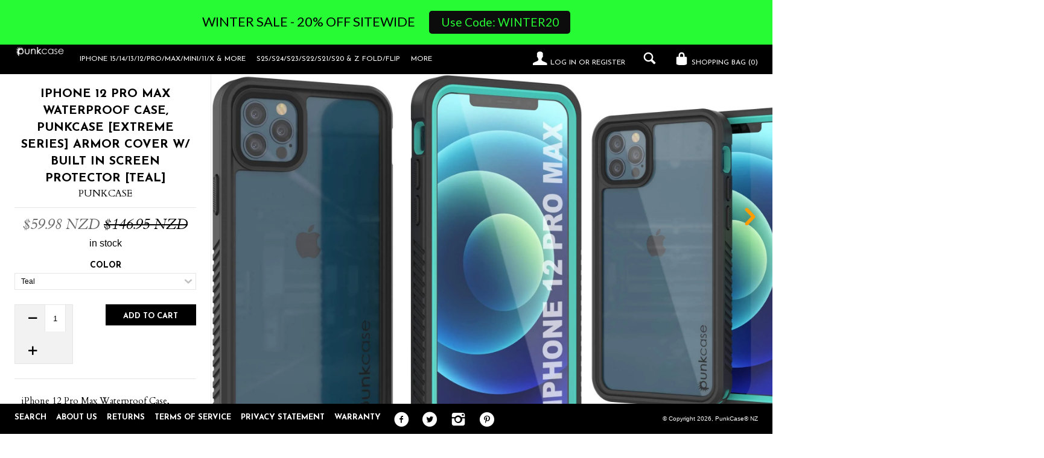

--- FILE ---
content_type: text/html; charset=utf-8
request_url: https://punkcase.nz/products/iphone-12-pro-max-caseaterproof-punkcase-extreme-series-ultra-slim-fit-ip68-certified-military-grade-scratch-resistant-shockproof-snowproof-dirtproof-armor-cover-built-in-screen-protector-for-apple-iphone-12-pro-max-lifetime-exchangearranty-teal
body_size: 31263
content:
<!--[if lt IE 7]><html class="lt-ie9 lt-ie8 lt-ie7" lang="en"> <![endif]-->
<!--[if IE 7]><html class="lt-ie9 lt-ie8" lang="en"> <![endif]-->
<!--[if IE 8]><html class="lt-ie9" lang="en"> <![endif]-->
<!--[if IE 9 ]><html class="ie9"> <![endif]-->
<!--[if (gt IE 9)|!(IE)]><!--> <html> <!--<![endif]-->
<head>
   
<script type="text/javascript">
(function e(){var e=document.createElement("script");e.type="text/javascript",e.async=true,e.src="//staticw2.yotpo.com/yTLMH6H4QhGfWjKpr0lkNNGsGq5Lm696yfHnPu0G/widget.js";var t=document.getElementsByTagName("script")[0];t.parentNode.insertBefore(e,t)})();
</script>
  <!-- IS+ --><script async src="//acp-magento.appspot.com/js/acp-magento.js?v=3&mode=shopify&UUID=e9c72135-a814-43ec-842a-7602f633d98d&store=21577409"></script><!-- IS+ -->
  <meta name="google-site-verification" content="DTRtvhMLO3O_znHokzavXZHHAMOsbPXwyFBergB6mR8" />
  <meta name="facebook-domain-verification" content="3igeno1kc0sh9k4ckjcchtl98meyny" />
  <meta name="google-site-verification" content="jlOipqK-LjzsfFcAZmLja8uE9JfCgMe5D7jP7vIebaA" />
  <!-- Global site tag (gtag.js) - Google Ads: 834055330 -->
<script async src="https://www.googletagmanager.com/gtag/js?id=AW-834055330"></script>
<script>
  window.dataLayer = window.dataLayer || [];
  function gtag(){dataLayer.push(arguments);}
  gtag('js', new Date());

  gtag('config', 'AW-834055330');
</script>

  <meta http-equiv="X-UA-Compatible" content="IE=edge,chrome=1">
  <meta charset="utf-8">
  <meta name="viewport" content="width=device-width, initial-scale=1">
  
  <title>
  iPhone 12 Pro Max Waterproof Case, Punkcase [Extreme Series] Armor Cov &ndash; PunkCase® NZ
  </title>
  
  <meta name="description" content="iPhone 12 Pro Max Waterproof Case, Punkcase [Extreme Series] [Slim Fit] [IP68 Certified] [Shockproof] [Snowproof] [Dirtproof] Armor Cover W/ Built In Screen Protector for Apple iPhone 12 Pro Max [LIGHT GREEN] ★ PUNKCASE iPhone 12 Pro Max CASE [EXTREME SERIES]: Your punk mate that will punkproof your iPhone 12 Pro Max a" />
  

  





















<meta property="og:site_name" content="PunkCase® NZ">
<meta property="og:title" content="iPhone 12 Pro Max Waterproof Case, Punkcase [Extreme Series] Armor Cover W/ Built In Screen Protector [Teal]">
<meta property="og:url" content="https://punkcase.nz/products/[base64]">
<meta property="og:type" content="product">
<meta property="og:description" content="iPhone 12 Pro Max Waterproof Case, Punkcase [Extreme Series] [Slim Fit] [IP68 Certified] [Shockproof] [Snowproof] [Dirtproof] Armor Cover W/ Built In Screen Protector for Apple iPhone 12 Pro Max [LIGHT GREEN] ★ PUNKCASE iPhone 12 Pro Max CASE [EXTREME SERIES]: Your punk mate that will punkproof your iPhone 12 Pro Max a">

  <meta property="og:price:amount" content="59.98">
  <meta property="og:price:currency" content="NZD">

<meta property="og:image:url" content="http://punkcase.nz/cdn/shop/products/iphone_12_pro_max_caseaterproof_punkcase_extreme_series_ultra_slim_fit_ip68_certified_military_grade_scratch_resistant_shockproof_snowproof_teal_1_1024x1024.jpg?v=1749626138"><meta property="og:image:url" content="http://punkcase.nz/cdn/shop/products/iphone_12_pro_max_caseaterproof_punkcase_extreme_series_ultra_slim_fit_ip68_certified_military_grade_scratch_resistant_shockproof_snowproof_teal_2_1024x1024.jpg?v=1749626138"><meta property="og:image:url" content="http://punkcase.nz/cdn/shop/products/iphone_12_pro_max_caseaterproof_punkcase_extreme_series_ultra_slim_fit_ip68_certified_military_grade_scratch_resistant_shockproof_snowproof_teal_3_1024x1024.jpg?v=1749626138">
<meta property="og:image:secure_url" content="https://punkcase.nz/cdn/shop/products/iphone_12_pro_max_caseaterproof_punkcase_extreme_series_ultra_slim_fit_ip68_certified_military_grade_scratch_resistant_shockproof_snowproof_teal_1_1024x1024.jpg?v=1749626138"><meta property="og:image:secure_url" content="https://punkcase.nz/cdn/shop/products/iphone_12_pro_max_caseaterproof_punkcase_extreme_series_ultra_slim_fit_ip68_certified_military_grade_scratch_resistant_shockproof_snowproof_teal_2_1024x1024.jpg?v=1749626138"><meta property="og:image:secure_url" content="https://punkcase.nz/cdn/shop/products/iphone_12_pro_max_caseaterproof_punkcase_extreme_series_ultra_slim_fit_ip68_certified_military_grade_scratch_resistant_shockproof_snowproof_teal_3_1024x1024.jpg?v=1749626138">

<meta name="twitter:card" content="summary_large_image">
<meta name="twitter:title" content="iPhone 12 Pro Max Waterproof Case, Punkcase [Extreme Series] Armor Cov">
<meta name="twitter:site" content="@punkcase">
<meta name="twitter:description" content="iPhone 12 Pro Max Waterproof Case, Punkcase [Extreme Series] [Slim Fit] [IP68 Certified] [Shockproof] [Snowproof] [Dirtproof] Armor Cover W/ Built In Screen Protector for Apple iPhone 12 Pro Max [LIGHT GREEN] ★ PUNKCASE iPhone 12 Pro Max CASE [EXTREME SERIES]: Your punk mate that will punkproof your iPhone 12 Pro Max a">
<meta name="twitter:image:width" content="480">
<meta name="twitter:image:height" content="480">
<meta property="twitter:image" content="http://punkcase.nz/cdn/shop/products/iphone_12_pro_max_caseaterproof_punkcase_extreme_series_ultra_slim_fit_ip68_certified_military_grade_scratch_resistant_shockproof_snowproof_teal_1_1024x1024.jpg?v=1749626138">


  <link rel="canonical" href="https://punkcase.nz/products/[base64]" />
  <link rel="shortcut icon" href="//punkcase.nz/cdn/shop/t/2/assets/favicon.png?v=10970469000712936681505991461" type="image/png" />
  <link href="//fonts.googleapis.com/css?family=Josefin+Sans:400,700" rel="stylesheet" type="text/css"><link href="//fonts.googleapis.com/css?family=Cardo:400,400italic,700" rel="stylesheet" type="text/css">

  <link href="//punkcase.nz/cdn/shop/t/2/assets/style.scss.css?v=67308299970665440021642596056" rel="stylesheet" type="text/css" media="all" />
  
  


  
  

  <script>
    window.MeteorMenu = window.MeteorMenu || {};

    MeteorMenu.startedLoadingAt = Date.now();

    // Promise polyfill https://github.com/stefanpenner/es6-promise
    !function(t,e){"object"==typeof exports&&"undefined"!=typeof module?module.exports=e():"function"==typeof define&&define.amd?define(e):t.ES6Promise=e()}(this,function(){"use strict";function t(t){var e=typeof t;return null!==t&&("object"===e||"function"===e)}function e(t){return"function"==typeof t}function n(t){B=t}function r(t){G=t}function o(){return function(){return process.nextTick(a)}}function i(){return"undefined"!=typeof z?function(){z(a)}:c()}function s(){var t=0,e=new J(a),n=document.createTextNode("");return e.observe(n,{characterData:!0}),function(){n.data=t=++t%2}}function u(){var t=new MessageChannel;return t.port1.onmessage=a,function(){return t.port2.postMessage(0)}}function c(){var t=setTimeout;return function(){return t(a,1)}}function a(){for(var t=0;t<W;t+=2){var e=V[t],n=V[t+1];e(n),V[t]=void 0,V[t+1]=void 0}W=0}function f(){try{var t=Function("return this")().require("vertx");return z=t.runOnLoop||t.runOnContext,i()}catch(e){return c()}}function l(t,e){var n=this,r=new this.constructor(p);void 0===r[Z]&&O(r);var o=n._state;if(o){var i=arguments[o-1];G(function(){return P(o,r,i,n._result)})}else E(n,r,t,e);return r}function h(t){var e=this;if(t&&"object"==typeof t&&t.constructor===e)return t;var n=new e(p);return g(n,t),n}function p(){}function v(){return new TypeError("You cannot resolve a promise with itself")}function d(){return new TypeError("A promises callback cannot return that same promise.")}function _(t){try{return t.then}catch(e){return nt.error=e,nt}}function y(t,e,n,r){try{t.call(e,n,r)}catch(o){return o}}function m(t,e,n){G(function(t){var r=!1,o=y(n,e,function(n){r||(r=!0,e!==n?g(t,n):S(t,n))},function(e){r||(r=!0,j(t,e))},"Settle: "+(t._label||" unknown promise"));!r&&o&&(r=!0,j(t,o))},t)}function b(t,e){e._state===tt?S(t,e._result):e._state===et?j(t,e._result):E(e,void 0,function(e){return g(t,e)},function(e){return j(t,e)})}function w(t,n,r){n.constructor===t.constructor&&r===l&&n.constructor.resolve===h?b(t,n):r===nt?(j(t,nt.error),nt.error=null):void 0===r?S(t,n):e(r)?m(t,n,r):S(t,n)}function g(e,n){e===n?j(e,v()):t(n)?w(e,n,_(n)):S(e,n)}function A(t){t._onerror&&t._onerror(t._result),T(t)}function S(t,e){t._state===$&&(t._result=e,t._state=tt,0!==t._subscribers.length&&G(T,t))}function j(t,e){t._state===$&&(t._state=et,t._result=e,G(A,t))}function E(t,e,n,r){var o=t._subscribers,i=o.length;t._onerror=null,o[i]=e,o[i+tt]=n,o[i+et]=r,0===i&&t._state&&G(T,t)}function T(t){var e=t._subscribers,n=t._state;if(0!==e.length){for(var r=void 0,o=void 0,i=t._result,s=0;s<e.length;s+=3)r=e[s],o=e[s+n],r?P(n,r,o,i):o(i);t._subscribers.length=0}}function M(t,e){try{return t(e)}catch(n){return nt.error=n,nt}}function P(t,n,r,o){var i=e(r),s=void 0,u=void 0,c=void 0,a=void 0;if(i){if(s=M(r,o),s===nt?(a=!0,u=s.error,s.error=null):c=!0,n===s)return void j(n,d())}else s=o,c=!0;n._state!==$||(i&&c?g(n,s):a?j(n,u):t===tt?S(n,s):t===et&&j(n,s))}function x(t,e){try{e(function(e){g(t,e)},function(e){j(t,e)})}catch(n){j(t,n)}}function C(){return rt++}function O(t){t[Z]=rt++,t._state=void 0,t._result=void 0,t._subscribers=[]}function k(){return new Error("Array Methods must be provided an Array")}function F(t){return new ot(this,t).promise}function Y(t){var e=this;return new e(U(t)?function(n,r){for(var o=t.length,i=0;i<o;i++)e.resolve(t[i]).then(n,r)}:function(t,e){return e(new TypeError("You must pass an array to race."))})}function q(t){var e=this,n=new e(p);return j(n,t),n}function D(){throw new TypeError("You must pass a resolver function as the first argument to the promise constructor")}function K(){throw new TypeError("Failed to construct 'Promise': Please use the 'new' operator, this object constructor cannot be called as a function.")}function L(){var t=void 0;if("undefined"!=typeof global)t=global;else if("undefined"!=typeof self)t=self;else try{t=Function("return this")()}catch(e){throw new Error("polyfill failed because global object is unavailable in this environment")}var n=t.Promise;if(n){var r=null;try{r=Object.prototype.toString.call(n.resolve())}catch(e){}if("[object Promise]"===r&&!n.cast)return}t.Promise=it}var N=void 0;N=Array.isArray?Array.isArray:function(t){return"[object Array]"===Object.prototype.toString.call(t)};var U=N,W=0,z=void 0,B=void 0,G=function(t,e){V[W]=t,V[W+1]=e,W+=2,2===W&&(B?B(a):X())},H="undefined"!=typeof window?window:void 0,I=H||{},J=I.MutationObserver||I.WebKitMutationObserver,Q="undefined"==typeof self&&"undefined"!=typeof process&&"[object process]"==={}.toString.call(process),R="undefined"!=typeof Uint8ClampedArray&&"undefined"!=typeof importScripts&&"undefined"!=typeof MessageChannel,V=new Array(1e3),X=void 0;X=Q?o():J?s():R?u():void 0===H&&"function"==typeof require?f():c();var Z=Math.random().toString(36).substring(2),$=void 0,tt=1,et=2,nt={error:null},rt=0,ot=function(){function t(t,e){this._instanceConstructor=t,this.promise=new t(p),this.promise[Z]||O(this.promise),U(e)?(this.length=e.length,this._remaining=e.length,this._result=new Array(this.length),0===this.length?S(this.promise,this._result):(this.length=this.length||0,this._enumerate(e),0===this._remaining&&S(this.promise,this._result))):j(this.promise,k())}return t.prototype._enumerate=function(t){for(var e=0;this._state===$&&e<t.length;e++)this._eachEntry(t[e],e)},t.prototype._eachEntry=function(t,e){var n=this._instanceConstructor,r=n.resolve;if(r===h){var o=_(t);if(o===l&&t._state!==$)this._settledAt(t._state,e,t._result);else if("function"!=typeof o)this._remaining--,this._result[e]=t;else if(n===it){var i=new n(p);w(i,t,o),this._willSettleAt(i,e)}else this._willSettleAt(new n(function(e){return e(t)}),e)}else this._willSettleAt(r(t),e)},t.prototype._settledAt=function(t,e,n){var r=this.promise;r._state===$&&(this._remaining--,t===et?j(r,n):this._result[e]=n),0===this._remaining&&S(r,this._result)},t.prototype._willSettleAt=function(t,e){var n=this;E(t,void 0,function(t){return n._settledAt(tt,e,t)},function(t){return n._settledAt(et,e,t)})},t}(),it=function(){function t(e){this[Z]=C(),this._result=this._state=void 0,this._subscribers=[],p!==e&&("function"!=typeof e&&D(),this instanceof t?x(this,e):K())}return t.prototype["catch"]=function(t){return this.then(null,t)},t.prototype["finally"]=function(t){var n=this,r=n.constructor;return e(t)?n.then(function(e){return r.resolve(t()).then(function(){return e})},function(e){return r.resolve(t()).then(function(){throw e})}):n.then(t,t)},t}();return it.prototype.then=l,it.all=F,it.race=Y,it.resolve=h,it.reject=q,it._setScheduler=n,it._setAsap=r,it._asap=G,it.polyfill=L,it.Promise=it,it.polyfill(),it});

    // Fetch polyfill https://github.com/developit/unfetch
    self.fetch||(self.fetch=function(e,n){return n=n||{},new Promise(function(t,s){var r=new XMLHttpRequest,o=[],u=[],i={},a=function(){return{ok:2==(r.status/100|0),statusText:r.statusText,status:r.status,url:r.responseURL,text:function(){return Promise.resolve(r.responseText)},json:function(){return Promise.resolve(JSON.parse(r.responseText))},blob:function(){return Promise.resolve(new Blob([r.response]))},clone:a,headers:{keys:function(){return o},entries:function(){return u},get:function(e){return i[e.toLowerCase()]},has:function(e){return e.toLowerCase()in i}}}};for(var c in r.open(n.method||"get",e,!0),r.onload=function(){r.getAllResponseHeaders().replace(/^(.*?):[^\S\n]*([\s\S]*?)$/gm,function(e,n,t){o.push(n=n.toLowerCase()),u.push([n,t]),i[n]=i[n]?i[n]+","+t:t}),t(a())},r.onerror=s,r.withCredentials="include"==n.credentials,n.headers)r.setRequestHeader(c,n.headers[c]);r.send(n.body||null)})});

  
    MeteorMenu.loadData=function(){function e(){return new Promise(function(e){var t=document.createElement("link");t.rel="stylesheet",t.href="//punkcase.nz/cdn/shop/t/2/assets/meteor-menu.css?v=87764986278998027061569877008",t.onload=function(){e()},document.head.appendChild(t)})}function t(){window.performance&&1==window.performance.navigation.type?sessionStorage.removeItem(i):window.performance||sessionStorage.removeItem(i)}function n(){return t(),new Promise(function(e,t){function n(t){return MeteorMenu.data=t,e()}var s=r();if(s)return n(s);fetch(a,{credentials:"include"}).then(function(e){return e.text()}).then(function(e){e=e.replace(/<!--.+-->/g,""),o(e=JSON.parse(e)),sessionStorage.setItem(i,JSON.stringify(e)),n(e)})["catch"](function(e){t(e)})})}function r(){var e=sessionStorage.getItem(i);if(e)try{return JSON.parse(e)}catch(t){console.warn("Meteor Mega Menus: Malformed cached menu data, expected a JSON string but instead got:",e),console.warn("If you are seeing this error, please get in touch with us at support@heliumdev.com"),sessionStorage.removeItem(i)}}function o(e){var t=[],n={linklists:function(e){if(!(e instanceof Object))return"linklists must be an Object"}};for(var r in n){var o=e[r],a=n[r](o);a&&t.push({key:r,error:a,value:o})}if(t.length>0)throw console.error("Meteor Mega Menus: Invalid keys detected in menu data",t),new Error("Malformed menu data")}var a="/products?view=meteor&timestamp="+Date.now(),i="meteor:menu_data",s=[e(),n()];Promise.all(s).then(function(){MeteorMenu.loaded=!0,MeteorMenu.dataReady&&MeteorMenu.dataReady()})["catch"](function(e){throw console.error("Meteor Mega Menus: Encountered an error while attempting to fetchMenuData from '"+a+"'"),new Error(e)})},MeteorMenu.loadData();
  

  </script>

  <script type="text/javascript" src="//punkcase.nz/cdn/shop/t/2/assets/meteor-menu.js?v=99209190154341346621569877007" async></script>


  <script>window.performance && window.performance.mark && window.performance.mark('shopify.content_for_header.start');</script><meta id="shopify-digital-wallet" name="shopify-digital-wallet" content="/23650081/digital_wallets/dialog">
<meta name="shopify-checkout-api-token" content="243fbc2ba9cf6cb2ceee0e96a4404e42">
<meta id="in-context-paypal-metadata" data-shop-id="23650081" data-venmo-supported="true" data-environment="production" data-locale="en_US" data-paypal-v4="true" data-currency="NZD">
<link rel="alternate" type="application/json+oembed" href="https://punkcase.nz/products/[base64].oembed">
<script async="async" src="/checkouts/internal/preloads.js?locale=en-NZ"></script>
<link rel="preconnect" href="https://shop.app" crossorigin="anonymous">
<script async="async" src="https://shop.app/checkouts/internal/preloads.js?locale=en-NZ&shop_id=23650081" crossorigin="anonymous"></script>
<script id="apple-pay-shop-capabilities" type="application/json">{"shopId":23650081,"countryCode":"US","currencyCode":"NZD","merchantCapabilities":["supports3DS"],"merchantId":"gid:\/\/shopify\/Shop\/23650081","merchantName":"PunkCase® NZ","requiredBillingContactFields":["postalAddress","email"],"requiredShippingContactFields":["postalAddress","email"],"shippingType":"shipping","supportedNetworks":["visa","masterCard","amex","discover","elo","jcb"],"total":{"type":"pending","label":"PunkCase® NZ","amount":"1.00"},"shopifyPaymentsEnabled":true,"supportsSubscriptions":true}</script>
<script id="shopify-features" type="application/json">{"accessToken":"243fbc2ba9cf6cb2ceee0e96a4404e42","betas":["rich-media-storefront-analytics"],"domain":"punkcase.nz","predictiveSearch":true,"shopId":23650081,"locale":"en"}</script>
<script>var Shopify = Shopify || {};
Shopify.shop = "punkcasesnz.myshopify.com";
Shopify.locale = "en";
Shopify.currency = {"active":"NZD","rate":"1.0"};
Shopify.country = "NZ";
Shopify.theme = {"name":"theme-export-punkcase-ca-lookbook-09aug2017-0","id":2525659165,"schema_name":null,"schema_version":null,"theme_store_id":null,"role":"main"};
Shopify.theme.handle = "null";
Shopify.theme.style = {"id":null,"handle":null};
Shopify.cdnHost = "punkcase.nz/cdn";
Shopify.routes = Shopify.routes || {};
Shopify.routes.root = "/";</script>
<script type="module">!function(o){(o.Shopify=o.Shopify||{}).modules=!0}(window);</script>
<script>!function(o){function n(){var o=[];function n(){o.push(Array.prototype.slice.apply(arguments))}return n.q=o,n}var t=o.Shopify=o.Shopify||{};t.loadFeatures=n(),t.autoloadFeatures=n()}(window);</script>
<script>
  window.ShopifyPay = window.ShopifyPay || {};
  window.ShopifyPay.apiHost = "shop.app\/pay";
  window.ShopifyPay.redirectState = null;
</script>
<script id="shop-js-analytics" type="application/json">{"pageType":"product"}</script>
<script defer="defer" async type="module" src="//punkcase.nz/cdn/shopifycloud/shop-js/modules/v2/client.init-shop-cart-sync_BN7fPSNr.en.esm.js"></script>
<script defer="defer" async type="module" src="//punkcase.nz/cdn/shopifycloud/shop-js/modules/v2/chunk.common_Cbph3Kss.esm.js"></script>
<script defer="defer" async type="module" src="//punkcase.nz/cdn/shopifycloud/shop-js/modules/v2/chunk.modal_DKumMAJ1.esm.js"></script>
<script type="module">
  await import("//punkcase.nz/cdn/shopifycloud/shop-js/modules/v2/client.init-shop-cart-sync_BN7fPSNr.en.esm.js");
await import("//punkcase.nz/cdn/shopifycloud/shop-js/modules/v2/chunk.common_Cbph3Kss.esm.js");
await import("//punkcase.nz/cdn/shopifycloud/shop-js/modules/v2/chunk.modal_DKumMAJ1.esm.js");

  window.Shopify.SignInWithShop?.initShopCartSync?.({"fedCMEnabled":true,"windoidEnabled":true});

</script>
<script>
  window.Shopify = window.Shopify || {};
  if (!window.Shopify.featureAssets) window.Shopify.featureAssets = {};
  window.Shopify.featureAssets['shop-js'] = {"shop-cart-sync":["modules/v2/client.shop-cart-sync_CJVUk8Jm.en.esm.js","modules/v2/chunk.common_Cbph3Kss.esm.js","modules/v2/chunk.modal_DKumMAJ1.esm.js"],"init-fed-cm":["modules/v2/client.init-fed-cm_7Fvt41F4.en.esm.js","modules/v2/chunk.common_Cbph3Kss.esm.js","modules/v2/chunk.modal_DKumMAJ1.esm.js"],"init-shop-email-lookup-coordinator":["modules/v2/client.init-shop-email-lookup-coordinator_Cc088_bR.en.esm.js","modules/v2/chunk.common_Cbph3Kss.esm.js","modules/v2/chunk.modal_DKumMAJ1.esm.js"],"init-windoid":["modules/v2/client.init-windoid_hPopwJRj.en.esm.js","modules/v2/chunk.common_Cbph3Kss.esm.js","modules/v2/chunk.modal_DKumMAJ1.esm.js"],"shop-button":["modules/v2/client.shop-button_B0jaPSNF.en.esm.js","modules/v2/chunk.common_Cbph3Kss.esm.js","modules/v2/chunk.modal_DKumMAJ1.esm.js"],"shop-cash-offers":["modules/v2/client.shop-cash-offers_DPIskqss.en.esm.js","modules/v2/chunk.common_Cbph3Kss.esm.js","modules/v2/chunk.modal_DKumMAJ1.esm.js"],"shop-toast-manager":["modules/v2/client.shop-toast-manager_CK7RT69O.en.esm.js","modules/v2/chunk.common_Cbph3Kss.esm.js","modules/v2/chunk.modal_DKumMAJ1.esm.js"],"init-shop-cart-sync":["modules/v2/client.init-shop-cart-sync_BN7fPSNr.en.esm.js","modules/v2/chunk.common_Cbph3Kss.esm.js","modules/v2/chunk.modal_DKumMAJ1.esm.js"],"init-customer-accounts-sign-up":["modules/v2/client.init-customer-accounts-sign-up_CfPf4CXf.en.esm.js","modules/v2/client.shop-login-button_DeIztwXF.en.esm.js","modules/v2/chunk.common_Cbph3Kss.esm.js","modules/v2/chunk.modal_DKumMAJ1.esm.js"],"pay-button":["modules/v2/client.pay-button_CgIwFSYN.en.esm.js","modules/v2/chunk.common_Cbph3Kss.esm.js","modules/v2/chunk.modal_DKumMAJ1.esm.js"],"init-customer-accounts":["modules/v2/client.init-customer-accounts_DQ3x16JI.en.esm.js","modules/v2/client.shop-login-button_DeIztwXF.en.esm.js","modules/v2/chunk.common_Cbph3Kss.esm.js","modules/v2/chunk.modal_DKumMAJ1.esm.js"],"avatar":["modules/v2/client.avatar_BTnouDA3.en.esm.js"],"init-shop-for-new-customer-accounts":["modules/v2/client.init-shop-for-new-customer-accounts_CsZy_esa.en.esm.js","modules/v2/client.shop-login-button_DeIztwXF.en.esm.js","modules/v2/chunk.common_Cbph3Kss.esm.js","modules/v2/chunk.modal_DKumMAJ1.esm.js"],"shop-follow-button":["modules/v2/client.shop-follow-button_BRMJjgGd.en.esm.js","modules/v2/chunk.common_Cbph3Kss.esm.js","modules/v2/chunk.modal_DKumMAJ1.esm.js"],"checkout-modal":["modules/v2/client.checkout-modal_B9Drz_yf.en.esm.js","modules/v2/chunk.common_Cbph3Kss.esm.js","modules/v2/chunk.modal_DKumMAJ1.esm.js"],"shop-login-button":["modules/v2/client.shop-login-button_DeIztwXF.en.esm.js","modules/v2/chunk.common_Cbph3Kss.esm.js","modules/v2/chunk.modal_DKumMAJ1.esm.js"],"lead-capture":["modules/v2/client.lead-capture_DXYzFM3R.en.esm.js","modules/v2/chunk.common_Cbph3Kss.esm.js","modules/v2/chunk.modal_DKumMAJ1.esm.js"],"shop-login":["modules/v2/client.shop-login_CA5pJqmO.en.esm.js","modules/v2/chunk.common_Cbph3Kss.esm.js","modules/v2/chunk.modal_DKumMAJ1.esm.js"],"payment-terms":["modules/v2/client.payment-terms_BxzfvcZJ.en.esm.js","modules/v2/chunk.common_Cbph3Kss.esm.js","modules/v2/chunk.modal_DKumMAJ1.esm.js"]};
</script>
<script>(function() {
  var isLoaded = false;
  function asyncLoad() {
    if (isLoaded) return;
    isLoaded = true;
    var urls = ["https:\/\/cdn.shopify.com\/s\/files\/1\/2365\/0081\/t\/2\/assets\/verify-meteor-menu.js?meteor_tier=premium_legacy_bacon\u0026shop=punkcasesnz.myshopify.com","https:\/\/cdn.hextom.com\/js\/quickannouncementbar.js?shop=punkcasesnz.myshopify.com"];
    for (var i = 0; i < urls.length; i++) {
      var s = document.createElement('script');
      s.type = 'text/javascript';
      s.async = true;
      s.src = urls[i];
      var x = document.getElementsByTagName('script')[0];
      x.parentNode.insertBefore(s, x);
    }
  };
  if(window.attachEvent) {
    window.attachEvent('onload', asyncLoad);
  } else {
    window.addEventListener('load', asyncLoad, false);
  }
})();</script>
<script id="__st">var __st={"a":23650081,"offset":-43200,"reqid":"9364b652-abde-4093-974e-d882c27882fa-1769910523","pageurl":"punkcase.nz\/products\/[base64]","u":"5b0d98cc4604","p":"product","rtyp":"product","rid":4814867890273};</script>
<script>window.ShopifyPaypalV4VisibilityTracking = true;</script>
<script id="captcha-bootstrap">!function(){'use strict';const t='contact',e='account',n='new_comment',o=[[t,t],['blogs',n],['comments',n],[t,'customer']],c=[[e,'customer_login'],[e,'guest_login'],[e,'recover_customer_password'],[e,'create_customer']],r=t=>t.map((([t,e])=>`form[action*='/${t}']:not([data-nocaptcha='true']) input[name='form_type'][value='${e}']`)).join(','),a=t=>()=>t?[...document.querySelectorAll(t)].map((t=>t.form)):[];function s(){const t=[...o],e=r(t);return a(e)}const i='password',u='form_key',d=['recaptcha-v3-token','g-recaptcha-response','h-captcha-response',i],f=()=>{try{return window.sessionStorage}catch{return}},m='__shopify_v',_=t=>t.elements[u];function p(t,e,n=!1){try{const o=window.sessionStorage,c=JSON.parse(o.getItem(e)),{data:r}=function(t){const{data:e,action:n}=t;return t[m]||n?{data:e,action:n}:{data:t,action:n}}(c);for(const[e,n]of Object.entries(r))t.elements[e]&&(t.elements[e].value=n);n&&o.removeItem(e)}catch(o){console.error('form repopulation failed',{error:o})}}const l='form_type',E='cptcha';function T(t){t.dataset[E]=!0}const w=window,h=w.document,L='Shopify',v='ce_forms',y='captcha';let A=!1;((t,e)=>{const n=(g='f06e6c50-85a8-45c8-87d0-21a2b65856fe',I='https://cdn.shopify.com/shopifycloud/storefront-forms-hcaptcha/ce_storefront_forms_captcha_hcaptcha.v1.5.2.iife.js',D={infoText:'Protected by hCaptcha',privacyText:'Privacy',termsText:'Terms'},(t,e,n)=>{const o=w[L][v],c=o.bindForm;if(c)return c(t,g,e,D).then(n);var r;o.q.push([[t,g,e,D],n]),r=I,A||(h.body.append(Object.assign(h.createElement('script'),{id:'captcha-provider',async:!0,src:r})),A=!0)});var g,I,D;w[L]=w[L]||{},w[L][v]=w[L][v]||{},w[L][v].q=[],w[L][y]=w[L][y]||{},w[L][y].protect=function(t,e){n(t,void 0,e),T(t)},Object.freeze(w[L][y]),function(t,e,n,w,h,L){const[v,y,A,g]=function(t,e,n){const i=e?o:[],u=t?c:[],d=[...i,...u],f=r(d),m=r(i),_=r(d.filter((([t,e])=>n.includes(e))));return[a(f),a(m),a(_),s()]}(w,h,L),I=t=>{const e=t.target;return e instanceof HTMLFormElement?e:e&&e.form},D=t=>v().includes(t);t.addEventListener('submit',(t=>{const e=I(t);if(!e)return;const n=D(e)&&!e.dataset.hcaptchaBound&&!e.dataset.recaptchaBound,o=_(e),c=g().includes(e)&&(!o||!o.value);(n||c)&&t.preventDefault(),c&&!n&&(function(t){try{if(!f())return;!function(t){const e=f();if(!e)return;const n=_(t);if(!n)return;const o=n.value;o&&e.removeItem(o)}(t);const e=Array.from(Array(32),(()=>Math.random().toString(36)[2])).join('');!function(t,e){_(t)||t.append(Object.assign(document.createElement('input'),{type:'hidden',name:u})),t.elements[u].value=e}(t,e),function(t,e){const n=f();if(!n)return;const o=[...t.querySelectorAll(`input[type='${i}']`)].map((({name:t})=>t)),c=[...d,...o],r={};for(const[a,s]of new FormData(t).entries())c.includes(a)||(r[a]=s);n.setItem(e,JSON.stringify({[m]:1,action:t.action,data:r}))}(t,e)}catch(e){console.error('failed to persist form',e)}}(e),e.submit())}));const S=(t,e)=>{t&&!t.dataset[E]&&(n(t,e.some((e=>e===t))),T(t))};for(const o of['focusin','change'])t.addEventListener(o,(t=>{const e=I(t);D(e)&&S(e,y())}));const B=e.get('form_key'),M=e.get(l),P=B&&M;t.addEventListener('DOMContentLoaded',(()=>{const t=y();if(P)for(const e of t)e.elements[l].value===M&&p(e,B);[...new Set([...A(),...v().filter((t=>'true'===t.dataset.shopifyCaptcha))])].forEach((e=>S(e,t)))}))}(h,new URLSearchParams(w.location.search),n,t,e,['guest_login'])})(!0,!0)}();</script>
<script integrity="sha256-4kQ18oKyAcykRKYeNunJcIwy7WH5gtpwJnB7kiuLZ1E=" data-source-attribution="shopify.loadfeatures" defer="defer" src="//punkcase.nz/cdn/shopifycloud/storefront/assets/storefront/load_feature-a0a9edcb.js" crossorigin="anonymous"></script>
<script crossorigin="anonymous" defer="defer" src="//punkcase.nz/cdn/shopifycloud/storefront/assets/shopify_pay/storefront-65b4c6d7.js?v=20250812"></script>
<script data-source-attribution="shopify.dynamic_checkout.dynamic.init">var Shopify=Shopify||{};Shopify.PaymentButton=Shopify.PaymentButton||{isStorefrontPortableWallets:!0,init:function(){window.Shopify.PaymentButton.init=function(){};var t=document.createElement("script");t.src="https://punkcase.nz/cdn/shopifycloud/portable-wallets/latest/portable-wallets.en.js",t.type="module",document.head.appendChild(t)}};
</script>
<script data-source-attribution="shopify.dynamic_checkout.buyer_consent">
  function portableWalletsHideBuyerConsent(e){var t=document.getElementById("shopify-buyer-consent"),n=document.getElementById("shopify-subscription-policy-button");t&&n&&(t.classList.add("hidden"),t.setAttribute("aria-hidden","true"),n.removeEventListener("click",e))}function portableWalletsShowBuyerConsent(e){var t=document.getElementById("shopify-buyer-consent"),n=document.getElementById("shopify-subscription-policy-button");t&&n&&(t.classList.remove("hidden"),t.removeAttribute("aria-hidden"),n.addEventListener("click",e))}window.Shopify?.PaymentButton&&(window.Shopify.PaymentButton.hideBuyerConsent=portableWalletsHideBuyerConsent,window.Shopify.PaymentButton.showBuyerConsent=portableWalletsShowBuyerConsent);
</script>
<script data-source-attribution="shopify.dynamic_checkout.cart.bootstrap">document.addEventListener("DOMContentLoaded",(function(){function t(){return document.querySelector("shopify-accelerated-checkout-cart, shopify-accelerated-checkout")}if(t())Shopify.PaymentButton.init();else{new MutationObserver((function(e,n){t()&&(Shopify.PaymentButton.init(),n.disconnect())})).observe(document.body,{childList:!0,subtree:!0})}}));
</script>
<link id="shopify-accelerated-checkout-styles" rel="stylesheet" media="screen" href="https://punkcase.nz/cdn/shopifycloud/portable-wallets/latest/accelerated-checkout-backwards-compat.css" crossorigin="anonymous">
<style id="shopify-accelerated-checkout-cart">
        #shopify-buyer-consent {
  margin-top: 1em;
  display: inline-block;
  width: 100%;
}

#shopify-buyer-consent.hidden {
  display: none;
}

#shopify-subscription-policy-button {
  background: none;
  border: none;
  padding: 0;
  text-decoration: underline;
  font-size: inherit;
  cursor: pointer;
}

#shopify-subscription-policy-button::before {
  box-shadow: none;
}

      </style>

<script>window.performance && window.performance.mark && window.performance.mark('shopify.content_for_header.end');</script>

  <script src="//ajax.googleapis.com/ajax/libs/jquery/1.9.0/jquery.js" type="text/javascript"></script>
  <script src="//punkcase.nz/cdn/shop/t/2/assets/modernizr.min.js?v=520786850485634651505991463" type="text/javascript"></script>

  
  <!--[if lt IE 9]>
    <script src="//punkcase.nz/cdn/shop/t/2/assets/html5shiv.js?v=98002913522793187401505991461"></script>
    <script src="//punkcase.nz/cdn/shop/t/2/assets/respond.js?v=151478141968770599931505991463"></script>
    <link href="//punkcase.nz/cdn/shop/t/2/assets/respond-proxy.html" id="respond-proxy" rel="respond-proxy" />
    <link href="/search?q=4b6b04e6825872d338ff8d3378016287" id="respond-redirect" rel="respond-redirect" />
    <script src="/search?q=4b6b04e6825872d338ff8d3378016287" type="text/javascript"></script>
  <![endif]-->

 
  <script>
  console.warn('Your mega menus will not work, because you must update the Bacon Mega Menu app. Please visit https://meteor.heliumdev.com/help/upgrading-to-meteor-from-bacon to learn more.')
</script>






<!-- BeginConsistentCartAddon -->  <script>    Shopify.customer_logged_in = false ;  Shopify.customer_email = "" ;  Shopify.log_uuids = true;    </script>  <!-- EndConsistentCartAddon -->
<!-- BEGIN app block: shopify://apps/klaviyo-email-marketing-sms/blocks/klaviyo-onsite-embed/2632fe16-c075-4321-a88b-50b567f42507 -->












  <script async src="https://static.klaviyo.com/onsite/js/Uhi7MP/klaviyo.js?company_id=Uhi7MP"></script>
  <script>!function(){if(!window.klaviyo){window._klOnsite=window._klOnsite||[];try{window.klaviyo=new Proxy({},{get:function(n,i){return"push"===i?function(){var n;(n=window._klOnsite).push.apply(n,arguments)}:function(){for(var n=arguments.length,o=new Array(n),w=0;w<n;w++)o[w]=arguments[w];var t="function"==typeof o[o.length-1]?o.pop():void 0,e=new Promise((function(n){window._klOnsite.push([i].concat(o,[function(i){t&&t(i),n(i)}]))}));return e}}})}catch(n){window.klaviyo=window.klaviyo||[],window.klaviyo.push=function(){var n;(n=window._klOnsite).push.apply(n,arguments)}}}}();</script>

  
    <script id="viewed_product">
      if (item == null) {
        var _learnq = _learnq || [];

        var MetafieldReviews = null
        var MetafieldYotpoRating = null
        var MetafieldYotpoCount = null
        var MetafieldLooxRating = null
        var MetafieldLooxCount = null
        var okendoProduct = null
        var okendoProductReviewCount = null
        var okendoProductReviewAverageValue = null
        try {
          // The following fields are used for Customer Hub recently viewed in order to add reviews.
          // This information is not part of __kla_viewed. Instead, it is part of __kla_viewed_reviewed_items
          MetafieldReviews = {};
          MetafieldYotpoRating = null
          MetafieldYotpoCount = null
          MetafieldLooxRating = null
          MetafieldLooxCount = null

          okendoProduct = null
          // If the okendo metafield is not legacy, it will error, which then requires the new json formatted data
          if (okendoProduct && 'error' in okendoProduct) {
            okendoProduct = null
          }
          okendoProductReviewCount = okendoProduct ? okendoProduct.reviewCount : null
          okendoProductReviewAverageValue = okendoProduct ? okendoProduct.reviewAverageValue : null
        } catch (error) {
          console.error('Error in Klaviyo onsite reviews tracking:', error);
        }

        var item = {
          Name: "iPhone 12 Pro Max Waterproof Case, Punkcase [Extreme Series] Armor Cover W\/ Built In Screen Protector [Teal]",
          ProductID: 4814867890273,
          Categories: ["Extreme Series Cases","Iphone","iPhone 12 Pro Max Waterproof Case, Punkcase [Extreme Series] Armor Cover W\/ Built In Screen Protector","PUNK CASE","Waterproof Collection"],
          ImageURL: "https://punkcase.nz/cdn/shop/products/iphone_12_pro_max_caseaterproof_punkcase_extreme_series_ultra_slim_fit_ip68_certified_military_grade_scratch_resistant_shockproof_snowproof_teal_1_grande.jpg?v=1749626138",
          URL: "https://punkcase.nz/products/[base64]",
          Brand: "PunkCase",
          Price: "$59.98 NZD",
          Value: "59.98",
          CompareAtPrice: "$146.95 NZD"
        };
        _learnq.push(['track', 'Viewed Product', item]);
        _learnq.push(['trackViewedItem', {
          Title: item.Name,
          ItemId: item.ProductID,
          Categories: item.Categories,
          ImageUrl: item.ImageURL,
          Url: item.URL,
          Metadata: {
            Brand: item.Brand,
            Price: item.Price,
            Value: item.Value,
            CompareAtPrice: item.CompareAtPrice
          },
          metafields:{
            reviews: MetafieldReviews,
            yotpo:{
              rating: MetafieldYotpoRating,
              count: MetafieldYotpoCount,
            },
            loox:{
              rating: MetafieldLooxRating,
              count: MetafieldLooxCount,
            },
            okendo: {
              rating: okendoProductReviewAverageValue,
              count: okendoProductReviewCount,
            }
          }
        }]);
      }
    </script>
  




  <script>
    window.klaviyoReviewsProductDesignMode = false
  </script>







<!-- END app block --><script src="https://cdn.shopify.com/extensions/40e2e1dc-aa2d-445e-9721-f7e8b19b72d9/onepixel-31/assets/one-pixel.min.js" type="text/javascript" defer="defer"></script>
<link href="https://monorail-edge.shopifysvc.com" rel="dns-prefetch">
<script>(function(){if ("sendBeacon" in navigator && "performance" in window) {try {var session_token_from_headers = performance.getEntriesByType('navigation')[0].serverTiming.find(x => x.name == '_s').description;} catch {var session_token_from_headers = undefined;}var session_cookie_matches = document.cookie.match(/_shopify_s=([^;]*)/);var session_token_from_cookie = session_cookie_matches && session_cookie_matches.length === 2 ? session_cookie_matches[1] : "";var session_token = session_token_from_headers || session_token_from_cookie || "";function handle_abandonment_event(e) {var entries = performance.getEntries().filter(function(entry) {return /monorail-edge.shopifysvc.com/.test(entry.name);});if (!window.abandonment_tracked && entries.length === 0) {window.abandonment_tracked = true;var currentMs = Date.now();var navigation_start = performance.timing.navigationStart;var payload = {shop_id: 23650081,url: window.location.href,navigation_start,duration: currentMs - navigation_start,session_token,page_type: "product"};window.navigator.sendBeacon("https://monorail-edge.shopifysvc.com/v1/produce", JSON.stringify({schema_id: "online_store_buyer_site_abandonment/1.1",payload: payload,metadata: {event_created_at_ms: currentMs,event_sent_at_ms: currentMs}}));}}window.addEventListener('pagehide', handle_abandonment_event);}}());</script>
<script id="web-pixels-manager-setup">(function e(e,d,r,n,o){if(void 0===o&&(o={}),!Boolean(null===(a=null===(i=window.Shopify)||void 0===i?void 0:i.analytics)||void 0===a?void 0:a.replayQueue)){var i,a;window.Shopify=window.Shopify||{};var t=window.Shopify;t.analytics=t.analytics||{};var s=t.analytics;s.replayQueue=[],s.publish=function(e,d,r){return s.replayQueue.push([e,d,r]),!0};try{self.performance.mark("wpm:start")}catch(e){}var l=function(){var e={modern:/Edge?\/(1{2}[4-9]|1[2-9]\d|[2-9]\d{2}|\d{4,})\.\d+(\.\d+|)|Firefox\/(1{2}[4-9]|1[2-9]\d|[2-9]\d{2}|\d{4,})\.\d+(\.\d+|)|Chrom(ium|e)\/(9{2}|\d{3,})\.\d+(\.\d+|)|(Maci|X1{2}).+ Version\/(15\.\d+|(1[6-9]|[2-9]\d|\d{3,})\.\d+)([,.]\d+|)( \(\w+\)|)( Mobile\/\w+|) Safari\/|Chrome.+OPR\/(9{2}|\d{3,})\.\d+\.\d+|(CPU[ +]OS|iPhone[ +]OS|CPU[ +]iPhone|CPU IPhone OS|CPU iPad OS)[ +]+(15[._]\d+|(1[6-9]|[2-9]\d|\d{3,})[._]\d+)([._]\d+|)|Android:?[ /-](13[3-9]|1[4-9]\d|[2-9]\d{2}|\d{4,})(\.\d+|)(\.\d+|)|Android.+Firefox\/(13[5-9]|1[4-9]\d|[2-9]\d{2}|\d{4,})\.\d+(\.\d+|)|Android.+Chrom(ium|e)\/(13[3-9]|1[4-9]\d|[2-9]\d{2}|\d{4,})\.\d+(\.\d+|)|SamsungBrowser\/([2-9]\d|\d{3,})\.\d+/,legacy:/Edge?\/(1[6-9]|[2-9]\d|\d{3,})\.\d+(\.\d+|)|Firefox\/(5[4-9]|[6-9]\d|\d{3,})\.\d+(\.\d+|)|Chrom(ium|e)\/(5[1-9]|[6-9]\d|\d{3,})\.\d+(\.\d+|)([\d.]+$|.*Safari\/(?![\d.]+ Edge\/[\d.]+$))|(Maci|X1{2}).+ Version\/(10\.\d+|(1[1-9]|[2-9]\d|\d{3,})\.\d+)([,.]\d+|)( \(\w+\)|)( Mobile\/\w+|) Safari\/|Chrome.+OPR\/(3[89]|[4-9]\d|\d{3,})\.\d+\.\d+|(CPU[ +]OS|iPhone[ +]OS|CPU[ +]iPhone|CPU IPhone OS|CPU iPad OS)[ +]+(10[._]\d+|(1[1-9]|[2-9]\d|\d{3,})[._]\d+)([._]\d+|)|Android:?[ /-](13[3-9]|1[4-9]\d|[2-9]\d{2}|\d{4,})(\.\d+|)(\.\d+|)|Mobile Safari.+OPR\/([89]\d|\d{3,})\.\d+\.\d+|Android.+Firefox\/(13[5-9]|1[4-9]\d|[2-9]\d{2}|\d{4,})\.\d+(\.\d+|)|Android.+Chrom(ium|e)\/(13[3-9]|1[4-9]\d|[2-9]\d{2}|\d{4,})\.\d+(\.\d+|)|Android.+(UC? ?Browser|UCWEB|U3)[ /]?(15\.([5-9]|\d{2,})|(1[6-9]|[2-9]\d|\d{3,})\.\d+)\.\d+|SamsungBrowser\/(5\.\d+|([6-9]|\d{2,})\.\d+)|Android.+MQ{2}Browser\/(14(\.(9|\d{2,})|)|(1[5-9]|[2-9]\d|\d{3,})(\.\d+|))(\.\d+|)|K[Aa][Ii]OS\/(3\.\d+|([4-9]|\d{2,})\.\d+)(\.\d+|)/},d=e.modern,r=e.legacy,n=navigator.userAgent;return n.match(d)?"modern":n.match(r)?"legacy":"unknown"}(),u="modern"===l?"modern":"legacy",c=(null!=n?n:{modern:"",legacy:""})[u],f=function(e){return[e.baseUrl,"/wpm","/b",e.hashVersion,"modern"===e.buildTarget?"m":"l",".js"].join("")}({baseUrl:d,hashVersion:r,buildTarget:u}),m=function(e){var d=e.version,r=e.bundleTarget,n=e.surface,o=e.pageUrl,i=e.monorailEndpoint;return{emit:function(e){var a=e.status,t=e.errorMsg,s=(new Date).getTime(),l=JSON.stringify({metadata:{event_sent_at_ms:s},events:[{schema_id:"web_pixels_manager_load/3.1",payload:{version:d,bundle_target:r,page_url:o,status:a,surface:n,error_msg:t},metadata:{event_created_at_ms:s}}]});if(!i)return console&&console.warn&&console.warn("[Web Pixels Manager] No Monorail endpoint provided, skipping logging."),!1;try{return self.navigator.sendBeacon.bind(self.navigator)(i,l)}catch(e){}var u=new XMLHttpRequest;try{return u.open("POST",i,!0),u.setRequestHeader("Content-Type","text/plain"),u.send(l),!0}catch(e){return console&&console.warn&&console.warn("[Web Pixels Manager] Got an unhandled error while logging to Monorail."),!1}}}}({version:r,bundleTarget:l,surface:e.surface,pageUrl:self.location.href,monorailEndpoint:e.monorailEndpoint});try{o.browserTarget=l,function(e){var d=e.src,r=e.async,n=void 0===r||r,o=e.onload,i=e.onerror,a=e.sri,t=e.scriptDataAttributes,s=void 0===t?{}:t,l=document.createElement("script"),u=document.querySelector("head"),c=document.querySelector("body");if(l.async=n,l.src=d,a&&(l.integrity=a,l.crossOrigin="anonymous"),s)for(var f in s)if(Object.prototype.hasOwnProperty.call(s,f))try{l.dataset[f]=s[f]}catch(e){}if(o&&l.addEventListener("load",o),i&&l.addEventListener("error",i),u)u.appendChild(l);else{if(!c)throw new Error("Did not find a head or body element to append the script");c.appendChild(l)}}({src:f,async:!0,onload:function(){if(!function(){var e,d;return Boolean(null===(d=null===(e=window.Shopify)||void 0===e?void 0:e.analytics)||void 0===d?void 0:d.initialized)}()){var d=window.webPixelsManager.init(e)||void 0;if(d){var r=window.Shopify.analytics;r.replayQueue.forEach((function(e){var r=e[0],n=e[1],o=e[2];d.publishCustomEvent(r,n,o)})),r.replayQueue=[],r.publish=d.publishCustomEvent,r.visitor=d.visitor,r.initialized=!0}}},onerror:function(){return m.emit({status:"failed",errorMsg:"".concat(f," has failed to load")})},sri:function(e){var d=/^sha384-[A-Za-z0-9+/=]+$/;return"string"==typeof e&&d.test(e)}(c)?c:"",scriptDataAttributes:o}),m.emit({status:"loading"})}catch(e){m.emit({status:"failed",errorMsg:(null==e?void 0:e.message)||"Unknown error"})}}})({shopId: 23650081,storefrontBaseUrl: "https://punkcase.nz",extensionsBaseUrl: "https://extensions.shopifycdn.com/cdn/shopifycloud/web-pixels-manager",monorailEndpoint: "https://monorail-edge.shopifysvc.com/unstable/produce_batch",surface: "storefront-renderer",enabledBetaFlags: ["2dca8a86"],webPixelsConfigList: [{"id":"1056637025","configuration":"{\"accountID\":\"Uhi7MP\",\"webPixelConfig\":\"eyJlbmFibGVBZGRlZFRvQ2FydEV2ZW50cyI6IHRydWV9\"}","eventPayloadVersion":"v1","runtimeContext":"STRICT","scriptVersion":"524f6c1ee37bacdca7657a665bdca589","type":"APP","apiClientId":123074,"privacyPurposes":["ANALYTICS","MARKETING"],"dataSharingAdjustments":{"protectedCustomerApprovalScopes":["read_customer_address","read_customer_email","read_customer_name","read_customer_personal_data","read_customer_phone"]}},{"id":"197165153","configuration":"{\"config\":\"{\\\"pixel_id\\\":\\\"G-Z5RZ80JF53\\\",\\\"gtag_events\\\":[{\\\"type\\\":\\\"purchase\\\",\\\"action_label\\\":\\\"G-Z5RZ80JF53\\\"},{\\\"type\\\":\\\"page_view\\\",\\\"action_label\\\":\\\"G-Z5RZ80JF53\\\"},{\\\"type\\\":\\\"view_item\\\",\\\"action_label\\\":\\\"G-Z5RZ80JF53\\\"},{\\\"type\\\":\\\"search\\\",\\\"action_label\\\":\\\"G-Z5RZ80JF53\\\"},{\\\"type\\\":\\\"add_to_cart\\\",\\\"action_label\\\":\\\"G-Z5RZ80JF53\\\"},{\\\"type\\\":\\\"begin_checkout\\\",\\\"action_label\\\":\\\"G-Z5RZ80JF53\\\"},{\\\"type\\\":\\\"add_payment_info\\\",\\\"action_label\\\":\\\"G-Z5RZ80JF53\\\"}],\\\"enable_monitoring_mode\\\":false}\"}","eventPayloadVersion":"v1","runtimeContext":"OPEN","scriptVersion":"b2a88bafab3e21179ed38636efcd8a93","type":"APP","apiClientId":1780363,"privacyPurposes":[],"dataSharingAdjustments":{"protectedCustomerApprovalScopes":["read_customer_address","read_customer_email","read_customer_name","read_customer_personal_data","read_customer_phone"]}},{"id":"17629281","configuration":"{\"shopID\":\"NtsACSRcVYbE3g\"}","eventPayloadVersion":"v1","runtimeContext":"STRICT","scriptVersion":"030d7bc4a14967b7600ab5ae2a7fbb34","type":"APP","apiClientId":6348385,"privacyPurposes":["ANALYTICS","MARKETING","SALE_OF_DATA"],"dataSharingAdjustments":{"protectedCustomerApprovalScopes":["read_customer_personal_data"]}},{"id":"85622881","eventPayloadVersion":"1","runtimeContext":"LAX","scriptVersion":"1","type":"CUSTOM","privacyPurposes":["ANALYTICS","MARKETING","SALE_OF_DATA"],"name":"Purchase Tag"},{"id":"shopify-app-pixel","configuration":"{}","eventPayloadVersion":"v1","runtimeContext":"STRICT","scriptVersion":"0450","apiClientId":"shopify-pixel","type":"APP","privacyPurposes":["ANALYTICS","MARKETING"]},{"id":"shopify-custom-pixel","eventPayloadVersion":"v1","runtimeContext":"LAX","scriptVersion":"0450","apiClientId":"shopify-pixel","type":"CUSTOM","privacyPurposes":["ANALYTICS","MARKETING"]}],isMerchantRequest: false,initData: {"shop":{"name":"PunkCase® NZ","paymentSettings":{"currencyCode":"NZD"},"myshopifyDomain":"punkcasesnz.myshopify.com","countryCode":"US","storefrontUrl":"https:\/\/punkcase.nz"},"customer":null,"cart":null,"checkout":null,"productVariants":[{"price":{"amount":59.98,"currencyCode":"NZD"},"product":{"title":"iPhone 12 Pro Max Waterproof Case, Punkcase [Extreme Series] Armor Cover W\/ Built In Screen Protector [Teal]","vendor":"PunkCase","id":"4814867890273","untranslatedTitle":"iPhone 12 Pro Max Waterproof Case, Punkcase [Extreme Series] Armor Cover W\/ Built In Screen Protector [Teal]","url":"\/products\/[base64]","type":"Extreme iPhone 12 Pro Max"},"id":"32846253817953","image":{"src":"\/\/punkcase.nz\/cdn\/shop\/products\/iphone_12_pro_max_caseaterproof_punkcase_extreme_series_ultra_slim_fit_ip68_certified_military_grade_scratch_resistant_shockproof_snowproof_teal_1.jpg?v=1749626138"},"sku":"PUNK-i12PM-EXTR-H173","title":"Teal","untranslatedTitle":"Teal"},{"price":{"amount":59.98,"currencyCode":"NZD"},"product":{"title":"iPhone 12 Pro Max Waterproof Case, Punkcase [Extreme Series] Armor Cover W\/ Built In Screen Protector [Teal]","vendor":"PunkCase","id":"4814867890273","untranslatedTitle":"iPhone 12 Pro Max Waterproof Case, Punkcase [Extreme Series] Armor Cover W\/ Built In Screen Protector [Teal]","url":"\/products\/[base64]","type":"Extreme iPhone 12 Pro Max"},"id":"32846253850721","image":{"src":"\/\/punkcase.nz\/cdn\/shop\/files\/iphone_12_pro_max_caseaterproof_punkcase_extreme_series_ultra_slim_fit_ip68_certified_military_grade_scratch_resistant_shockproof_snowproof_green_1_fac1d8e7-50a6-41e8-88b0-f22492377bd0.jpg?v=1749626138"},"sku":"PUNK-i12PM-EXTR-H175","title":"Light Green","untranslatedTitle":"Light Green"},{"price":{"amount":59.98,"currencyCode":"NZD"},"product":{"title":"iPhone 12 Pro Max Waterproof Case, Punkcase [Extreme Series] Armor Cover W\/ Built In Screen Protector [Teal]","vendor":"PunkCase","id":"4814867890273","untranslatedTitle":"iPhone 12 Pro Max Waterproof Case, Punkcase [Extreme Series] Armor Cover W\/ Built In Screen Protector [Teal]","url":"\/products\/[base64]","type":"Extreme iPhone 12 Pro Max"},"id":"32846253883489","image":{"src":"\/\/punkcase.nz\/cdn\/shop\/files\/iphone_12_pro_max_caseaterproof_punkcase_extreme_series_ultra_slim_fit_ip68_certified_military_grade_scratch_resistant_shockproof_snowproof_blue_1_0f377318-6dc5-419e-8e4c-ffa750d04b39.jpg?v=1749626138"},"sku":"PUNK-i12PM-EXTR-H174","title":"Light Blue","untranslatedTitle":"Light Blue"},{"price":{"amount":59.98,"currencyCode":"NZD"},"product":{"title":"iPhone 12 Pro Max Waterproof Case, Punkcase [Extreme Series] Armor Cover W\/ Built In Screen Protector [Teal]","vendor":"PunkCase","id":"4814867890273","untranslatedTitle":"iPhone 12 Pro Max Waterproof Case, Punkcase [Extreme Series] Armor Cover W\/ Built In Screen Protector [Teal]","url":"\/products\/[base64]","type":"Extreme iPhone 12 Pro Max"},"id":"32846253916257","image":{"src":"\/\/punkcase.nz\/cdn\/shop\/files\/iphone_12_pro_max_caseaterproof_punkcase_extreme_series_ultra_slim_fit_ip68_certified_military_grade_scratch_resistant_shockproof_snowproof_black_1_7190469c-f6b3-4c7e-b9cd-efb912a79253.jpg?v=1749626138"},"sku":"PUNK-i12PM-EXTR-H170","title":"Black","untranslatedTitle":"Black"},{"price":{"amount":59.98,"currencyCode":"NZD"},"product":{"title":"iPhone 12 Pro Max Waterproof Case, Punkcase [Extreme Series] Armor Cover W\/ Built In Screen Protector [Teal]","vendor":"PunkCase","id":"4814867890273","untranslatedTitle":"iPhone 12 Pro Max Waterproof Case, Punkcase [Extreme Series] Armor Cover W\/ Built In Screen Protector [Teal]","url":"\/products\/[base64]","type":"Extreme iPhone 12 Pro Max"},"id":"32846253949025","image":{"src":"\/\/punkcase.nz\/cdn\/shop\/files\/iphone_12_pro_max_caseaterproof_punkcase_extreme_series_ultra_slim_fit_ip68_certified_military_grade_scratch_resistant_shockproof_snowproof_white_1_6d293a53-9a26-48b1-aed9-c811743a1be8.jpg?v=1749626138"},"sku":"PUNK-i12PM-EXTR-H171","title":"White","untranslatedTitle":"White"},{"price":{"amount":59.98,"currencyCode":"NZD"},"product":{"title":"iPhone 12 Pro Max Waterproof Case, Punkcase [Extreme Series] Armor Cover W\/ Built In Screen Protector [Teal]","vendor":"PunkCase","id":"4814867890273","untranslatedTitle":"iPhone 12 Pro Max Waterproof Case, Punkcase [Extreme Series] Armor Cover W\/ Built In Screen Protector [Teal]","url":"\/products\/[base64]","type":"Extreme iPhone 12 Pro Max"},"id":"32846253981793","image":{"src":"\/\/punkcase.nz\/cdn\/shop\/files\/iphone_12_pro_max_caseaterproof_punkcase_extreme_series_ultra_slim_fit_ip68_certified_military_grade_scratch_resistant_shockproof_snowproof_pink_1_60b76476-d19b-418d-9160-8093354557d5.jpg?v=1749626138"},"sku":"PUNK-i12PM-EXTR-H172","title":"Pink","untranslatedTitle":"Pink"},{"price":{"amount":59.98,"currencyCode":"NZD"},"product":{"title":"iPhone 12 Pro Max Waterproof Case, Punkcase [Extreme Series] Armor Cover W\/ Built In Screen Protector [Teal]","vendor":"PunkCase","id":"4814867890273","untranslatedTitle":"iPhone 12 Pro Max Waterproof Case, Punkcase [Extreme Series] Armor Cover W\/ Built In Screen Protector [Teal]","url":"\/products\/[base64]","type":"Extreme iPhone 12 Pro Max"},"id":"32846254014561","image":{"src":"\/\/punkcase.nz\/cdn\/shop\/files\/iphone_12_pro_max_caseaterproof_punkcase_extreme_series_ultra_slim_fit_ip68_certified_military_grade_scratch_resistant_shockproof_snowproof_purple_1_c4c947a5-10c9-4993-a022-288f757cce71.jpg?v=1749626138"},"sku":"PUNK-i12PM-EXTR-H178","title":"Purple","untranslatedTitle":"Purple"},{"price":{"amount":59.98,"currencyCode":"NZD"},"product":{"title":"iPhone 12 Pro Max Waterproof Case, Punkcase [Extreme Series] Armor Cover W\/ Built In Screen Protector [Teal]","vendor":"PunkCase","id":"4814867890273","untranslatedTitle":"iPhone 12 Pro Max Waterproof Case, Punkcase [Extreme Series] Armor Cover W\/ Built In Screen Protector [Teal]","url":"\/products\/[base64]","type":"Extreme iPhone 12 Pro Max"},"id":"32846254047329","image":{"src":"\/\/punkcase.nz\/cdn\/shop\/files\/iphone_12_pro_max_caseaterproof_punkcase_extreme_series_ultra_slim_fit_ip68_certified_military_grade_scratch_resistant_shockproof_snowproof_red_1_09370ccb-0419-4458-91b6-29026e872b3b.jpg?v=1749626138"},"sku":"PUNK-i12PM-EXTR-H176","title":"Red","untranslatedTitle":"Red"},{"price":{"amount":59.98,"currencyCode":"NZD"},"product":{"title":"iPhone 12 Pro Max Waterproof Case, Punkcase [Extreme Series] Armor Cover W\/ Built In Screen Protector [Teal]","vendor":"PunkCase","id":"4814867890273","untranslatedTitle":"iPhone 12 Pro Max Waterproof Case, Punkcase [Extreme Series] Armor Cover W\/ Built In Screen Protector [Teal]","url":"\/products\/[base64]","type":"Extreme iPhone 12 Pro Max"},"id":"32846254080097","image":{"src":"\/\/punkcase.nz\/cdn\/shop\/products\/iphone_12_pro_max_caseaterproof_punkcase_extreme_series_ultra_slim_fit_ip68_certified_military_grade_scratch_resistant_shockproof_snowproof_teal_1.jpg?v=1749626138"},"sku":"PUNK-i12PM-EXTR-H177","title":"Clear","untranslatedTitle":"Clear"}],"purchasingCompany":null},},"https://punkcase.nz/cdn","1d2a099fw23dfb22ep557258f5m7a2edbae",{"modern":"","legacy":""},{"shopId":"23650081","storefrontBaseUrl":"https:\/\/punkcase.nz","extensionBaseUrl":"https:\/\/extensions.shopifycdn.com\/cdn\/shopifycloud\/web-pixels-manager","surface":"storefront-renderer","enabledBetaFlags":"[\"2dca8a86\"]","isMerchantRequest":"false","hashVersion":"1d2a099fw23dfb22ep557258f5m7a2edbae","publish":"custom","events":"[[\"page_viewed\",{}],[\"product_viewed\",{\"productVariant\":{\"price\":{\"amount\":59.98,\"currencyCode\":\"NZD\"},\"product\":{\"title\":\"iPhone 12 Pro Max Waterproof Case, Punkcase [Extreme Series] Armor Cover W\/ Built In Screen Protector [Teal]\",\"vendor\":\"PunkCase\",\"id\":\"4814867890273\",\"untranslatedTitle\":\"iPhone 12 Pro Max Waterproof Case, Punkcase [Extreme Series] Armor Cover W\/ Built In Screen Protector [Teal]\",\"url\":\"\/products\/[base64]\",\"type\":\"Extreme iPhone 12 Pro Max\"},\"id\":\"32846253817953\",\"image\":{\"src\":\"\/\/punkcase.nz\/cdn\/shop\/products\/iphone_12_pro_max_caseaterproof_punkcase_extreme_series_ultra_slim_fit_ip68_certified_military_grade_scratch_resistant_shockproof_snowproof_teal_1.jpg?v=1749626138\"},\"sku\":\"PUNK-i12PM-EXTR-H173\",\"title\":\"Teal\",\"untranslatedTitle\":\"Teal\"}}]]"});</script><script>
  window.ShopifyAnalytics = window.ShopifyAnalytics || {};
  window.ShopifyAnalytics.meta = window.ShopifyAnalytics.meta || {};
  window.ShopifyAnalytics.meta.currency = 'NZD';
  var meta = {"product":{"id":4814867890273,"gid":"gid:\/\/shopify\/Product\/4814867890273","vendor":"PunkCase","type":"Extreme iPhone 12 Pro Max","handle":"[base64]","variants":[{"id":32846253817953,"price":5998,"name":"iPhone 12 Pro Max Waterproof Case, Punkcase [Extreme Series] Armor Cover W\/ Built In Screen Protector [Teal] - Teal","public_title":"Teal","sku":"PUNK-i12PM-EXTR-H173"},{"id":32846253850721,"price":5998,"name":"iPhone 12 Pro Max Waterproof Case, Punkcase [Extreme Series] Armor Cover W\/ Built In Screen Protector [Teal] - Light Green","public_title":"Light Green","sku":"PUNK-i12PM-EXTR-H175"},{"id":32846253883489,"price":5998,"name":"iPhone 12 Pro Max Waterproof Case, Punkcase [Extreme Series] Armor Cover W\/ Built In Screen Protector [Teal] - Light Blue","public_title":"Light Blue","sku":"PUNK-i12PM-EXTR-H174"},{"id":32846253916257,"price":5998,"name":"iPhone 12 Pro Max Waterproof Case, Punkcase [Extreme Series] Armor Cover W\/ Built In Screen Protector [Teal] - Black","public_title":"Black","sku":"PUNK-i12PM-EXTR-H170"},{"id":32846253949025,"price":5998,"name":"iPhone 12 Pro Max Waterproof Case, Punkcase [Extreme Series] Armor Cover W\/ Built In Screen Protector [Teal] - White","public_title":"White","sku":"PUNK-i12PM-EXTR-H171"},{"id":32846253981793,"price":5998,"name":"iPhone 12 Pro Max Waterproof Case, Punkcase [Extreme Series] Armor Cover W\/ Built In Screen Protector [Teal] - Pink","public_title":"Pink","sku":"PUNK-i12PM-EXTR-H172"},{"id":32846254014561,"price":5998,"name":"iPhone 12 Pro Max Waterproof Case, Punkcase [Extreme Series] Armor Cover W\/ Built In Screen Protector [Teal] - Purple","public_title":"Purple","sku":"PUNK-i12PM-EXTR-H178"},{"id":32846254047329,"price":5998,"name":"iPhone 12 Pro Max Waterproof Case, Punkcase [Extreme Series] Armor Cover W\/ Built In Screen Protector [Teal] - Red","public_title":"Red","sku":"PUNK-i12PM-EXTR-H176"},{"id":32846254080097,"price":5998,"name":"iPhone 12 Pro Max Waterproof Case, Punkcase [Extreme Series] Armor Cover W\/ Built In Screen Protector [Teal] - Clear","public_title":"Clear","sku":"PUNK-i12PM-EXTR-H177"}],"remote":false},"page":{"pageType":"product","resourceType":"product","resourceId":4814867890273,"requestId":"9364b652-abde-4093-974e-d882c27882fa-1769910523"}};
  for (var attr in meta) {
    window.ShopifyAnalytics.meta[attr] = meta[attr];
  }
</script>
<script class="analytics">
  (function () {
    var customDocumentWrite = function(content) {
      var jquery = null;

      if (window.jQuery) {
        jquery = window.jQuery;
      } else if (window.Checkout && window.Checkout.$) {
        jquery = window.Checkout.$;
      }

      if (jquery) {
        jquery('body').append(content);
      }
    };

    var hasLoggedConversion = function(token) {
      if (token) {
        return document.cookie.indexOf('loggedConversion=' + token) !== -1;
      }
      return false;
    }

    var setCookieIfConversion = function(token) {
      if (token) {
        var twoMonthsFromNow = new Date(Date.now());
        twoMonthsFromNow.setMonth(twoMonthsFromNow.getMonth() + 2);

        document.cookie = 'loggedConversion=' + token + '; expires=' + twoMonthsFromNow;
      }
    }

    var trekkie = window.ShopifyAnalytics.lib = window.trekkie = window.trekkie || [];
    if (trekkie.integrations) {
      return;
    }
    trekkie.methods = [
      'identify',
      'page',
      'ready',
      'track',
      'trackForm',
      'trackLink'
    ];
    trekkie.factory = function(method) {
      return function() {
        var args = Array.prototype.slice.call(arguments);
        args.unshift(method);
        trekkie.push(args);
        return trekkie;
      };
    };
    for (var i = 0; i < trekkie.methods.length; i++) {
      var key = trekkie.methods[i];
      trekkie[key] = trekkie.factory(key);
    }
    trekkie.load = function(config) {
      trekkie.config = config || {};
      trekkie.config.initialDocumentCookie = document.cookie;
      var first = document.getElementsByTagName('script')[0];
      var script = document.createElement('script');
      script.type = 'text/javascript';
      script.onerror = function(e) {
        var scriptFallback = document.createElement('script');
        scriptFallback.type = 'text/javascript';
        scriptFallback.onerror = function(error) {
                var Monorail = {
      produce: function produce(monorailDomain, schemaId, payload) {
        var currentMs = new Date().getTime();
        var event = {
          schema_id: schemaId,
          payload: payload,
          metadata: {
            event_created_at_ms: currentMs,
            event_sent_at_ms: currentMs
          }
        };
        return Monorail.sendRequest("https://" + monorailDomain + "/v1/produce", JSON.stringify(event));
      },
      sendRequest: function sendRequest(endpointUrl, payload) {
        // Try the sendBeacon API
        if (window && window.navigator && typeof window.navigator.sendBeacon === 'function' && typeof window.Blob === 'function' && !Monorail.isIos12()) {
          var blobData = new window.Blob([payload], {
            type: 'text/plain'
          });

          if (window.navigator.sendBeacon(endpointUrl, blobData)) {
            return true;
          } // sendBeacon was not successful

        } // XHR beacon

        var xhr = new XMLHttpRequest();

        try {
          xhr.open('POST', endpointUrl);
          xhr.setRequestHeader('Content-Type', 'text/plain');
          xhr.send(payload);
        } catch (e) {
          console.log(e);
        }

        return false;
      },
      isIos12: function isIos12() {
        return window.navigator.userAgent.lastIndexOf('iPhone; CPU iPhone OS 12_') !== -1 || window.navigator.userAgent.lastIndexOf('iPad; CPU OS 12_') !== -1;
      }
    };
    Monorail.produce('monorail-edge.shopifysvc.com',
      'trekkie_storefront_load_errors/1.1',
      {shop_id: 23650081,
      theme_id: 2525659165,
      app_name: "storefront",
      context_url: window.location.href,
      source_url: "//punkcase.nz/cdn/s/trekkie.storefront.c59ea00e0474b293ae6629561379568a2d7c4bba.min.js"});

        };
        scriptFallback.async = true;
        scriptFallback.src = '//punkcase.nz/cdn/s/trekkie.storefront.c59ea00e0474b293ae6629561379568a2d7c4bba.min.js';
        first.parentNode.insertBefore(scriptFallback, first);
      };
      script.async = true;
      script.src = '//punkcase.nz/cdn/s/trekkie.storefront.c59ea00e0474b293ae6629561379568a2d7c4bba.min.js';
      first.parentNode.insertBefore(script, first);
    };
    trekkie.load(
      {"Trekkie":{"appName":"storefront","development":false,"defaultAttributes":{"shopId":23650081,"isMerchantRequest":null,"themeId":2525659165,"themeCityHash":"557814208467783679","contentLanguage":"en","currency":"NZD"},"isServerSideCookieWritingEnabled":true,"monorailRegion":"shop_domain","enabledBetaFlags":["65f19447","b5387b81"]},"Session Attribution":{},"S2S":{"facebookCapiEnabled":false,"source":"trekkie-storefront-renderer","apiClientId":580111}}
    );

    var loaded = false;
    trekkie.ready(function() {
      if (loaded) return;
      loaded = true;

      window.ShopifyAnalytics.lib = window.trekkie;

      var originalDocumentWrite = document.write;
      document.write = customDocumentWrite;
      try { window.ShopifyAnalytics.merchantGoogleAnalytics.call(this); } catch(error) {};
      document.write = originalDocumentWrite;

      window.ShopifyAnalytics.lib.page(null,{"pageType":"product","resourceType":"product","resourceId":4814867890273,"requestId":"9364b652-abde-4093-974e-d882c27882fa-1769910523","shopifyEmitted":true});

      var match = window.location.pathname.match(/checkouts\/(.+)\/(thank_you|post_purchase)/)
      var token = match? match[1]: undefined;
      if (!hasLoggedConversion(token)) {
        setCookieIfConversion(token);
        window.ShopifyAnalytics.lib.track("Viewed Product",{"currency":"NZD","variantId":32846253817953,"productId":4814867890273,"productGid":"gid:\/\/shopify\/Product\/4814867890273","name":"iPhone 12 Pro Max Waterproof Case, Punkcase [Extreme Series] Armor Cover W\/ Built In Screen Protector [Teal] - Teal","price":"59.98","sku":"PUNK-i12PM-EXTR-H173","brand":"PunkCase","variant":"Teal","category":"Extreme iPhone 12 Pro Max","nonInteraction":true,"remote":false},undefined,undefined,{"shopifyEmitted":true});
      window.ShopifyAnalytics.lib.track("monorail:\/\/trekkie_storefront_viewed_product\/1.1",{"currency":"NZD","variantId":32846253817953,"productId":4814867890273,"productGid":"gid:\/\/shopify\/Product\/4814867890273","name":"iPhone 12 Pro Max Waterproof Case, Punkcase [Extreme Series] Armor Cover W\/ Built In Screen Protector [Teal] - Teal","price":"59.98","sku":"PUNK-i12PM-EXTR-H173","brand":"PunkCase","variant":"Teal","category":"Extreme iPhone 12 Pro Max","nonInteraction":true,"remote":false,"referer":"https:\/\/punkcase.nz\/products\/[base64]"});
      }
    });


        var eventsListenerScript = document.createElement('script');
        eventsListenerScript.async = true;
        eventsListenerScript.src = "//punkcase.nz/cdn/shopifycloud/storefront/assets/shop_events_listener-3da45d37.js";
        document.getElementsByTagName('head')[0].appendChild(eventsListenerScript);

})();</script>
  <script>
  if (!window.ga || (window.ga && typeof window.ga !== 'function')) {
    window.ga = function ga() {
      (window.ga.q = window.ga.q || []).push(arguments);
      if (window.Shopify && window.Shopify.analytics && typeof window.Shopify.analytics.publish === 'function') {
        window.Shopify.analytics.publish("ga_stub_called", {}, {sendTo: "google_osp_migration"});
      }
      console.error("Shopify's Google Analytics stub called with:", Array.from(arguments), "\nSee https://help.shopify.com/manual/promoting-marketing/pixels/pixel-migration#google for more information.");
    };
    if (window.Shopify && window.Shopify.analytics && typeof window.Shopify.analytics.publish === 'function') {
      window.Shopify.analytics.publish("ga_stub_initialized", {}, {sendTo: "google_osp_migration"});
    }
  }
</script>
<script
  defer
  src="https://punkcase.nz/cdn/shopifycloud/perf-kit/shopify-perf-kit-3.1.0.min.js"
  data-application="storefront-renderer"
  data-shop-id="23650081"
  data-render-region="gcp-us-central1"
  data-page-type="product"
  data-theme-instance-id="2525659165"
  data-theme-name=""
  data-theme-version=""
  data-monorail-region="shop_domain"
  data-resource-timing-sampling-rate="10"
  data-shs="true"
  data-shs-beacon="true"
  data-shs-export-with-fetch="true"
  data-shs-logs-sample-rate="1"
  data-shs-beacon-endpoint="https://punkcase.nz/api/collect"
></script>
</head>

<body class="template-product">

  
  <!--[if lt IE 8]>
    <p class="browsehappy">You are using an <strong>outdated</strong> browser. Please <a href="http://browsehappy.com/">upgrade your browser</a> to improve your experience.</p>
  <![endif]-->

  <!-- Fixed top bar -->
  <header class="site-nav">
    <div class="desk--floatLeft site-nav--item">
      <div class="branding desk--show">
        <div class="desk--table__contain w-intial">
          <div class="des
k--table__inner">
            
              <a class="branding__logo" href="/">
                <img src="//punkcase.nz/cdn/shop/t/2/assets/logo.png?v=51802337818320830401505991462" alt="PunkCase® NZ" />
              </a>
            
          </div>
        </div>
      </div>
    </div>
    <div class="desk--floatLeft site-nav--item-fade">
      <div class="desk--table__contain w-intial">
        <div class="desk--table__inner">
          <nav id="navPrimary" class="nav__primary">
            <ul class="navprimary__horizontal" id="SiteNavLinks">
              
                <li class="nav__primary--item">
                  

                  
                    <a href="/collections/iphone">Iphone 15/14/13/12/Pro/Max/Mini/11/X &amp; More</a>
                  
                </li>
              
                <li class="nav__primary--item">
                  

                  
                    <a href="/collections/galaxy-s8">S25/S24/S23/S22/S21/S20 &amp; Z Fold/Flip</a>
                  
                </li>
              
                <li class="nav__primary--item">
                  

                  
                    <a href="/collections/galaxy-note-8-waterproof-case-punkcase-studstar-series-slim-fit-ip68-certified-shockproof-dirtproof-snowproof-armor-cover-for-samsung-galaxy-note-8">Note 20/20 Ultra/10/9/8/5/4/3</a>
                  
                </li>
              
                <li class="nav__primary--item">
                  

                  
                    <a href="/collections/s7-s7edge-s6-plus">S7/S7EDGE/S6 &amp; PLUS</a>
                  
                </li>
              
                <li class="nav__primary--item">
                  

                  
                    <a href="/collections/lg">LG</a>
                    <ul class="dropdown">
                      
                      <li><a href="/products/[base64]">LG V40 CarbonShield</a></li>
                      
                      <li><a href="/collections/lg-g6-case-punkcase%C2%AE-lucid-2-0-series-slim-slick-frame-lifetime-warranty-exchange">LG G6 PUNKCASE® LUCID 2.0</a></li>
                      
                      <li><a href="/collections/lg-g6-case-ghostek%C2%AE-cloak-2-0-series-explosion-proof-screen-protector-aluminum-frame-tpu-shell-warranty-ultra-fit">LG G6 GHOSTEK® CLOAK 2.0</a></li>
                      
                      <li><a href="/collections/lg-g6-wallet-case-ghostek%C2%AE-exec-series-for-lg-g6-slim-armor-hybrid-impact-bumper-tpu-pu-leather-credit-card-slot-holder-sleeve-cover-shatterproof-screen-protector">LG G6 WALLET EXEC GHOSTEK®</a></li>
                      
                      <li><a href="/collections/lg-g5-case-punkcase%C2%AE-lucid-gold-card-slot-series-w-screen-protector-ultra-fit">LG G5 LUCID</a></li>
                      
                      <li><a href="/products/lg-g5-punkcase-glass-shield-tempered-glass-screen-protector-0-33mm-thick-9h-glass">LG G5 TEMPERED GLASS PUNKSHIELD</a></li>
                      
                      <li><a href="/collections/lg-v20-case-punkcase%C2%AE-lucid-2-0-series-for-lg-v20-slim-slick-frame-lifetime-warranty-exchange">LG V20 PUNKCASE® LUCID 2.0</a></li>
                      
                      <li><a href="/collections/lg-v20-case-ghostek%C2%AE-cloak-2-0-series-explosion-proof-screen-protector-aluminum-frame-warranty-ultra-fit">LG V20 GHOSTEK® CLOAK 2.0</a></li>
                      
                      <li><a href="/products/lg-v20-punkcase-glass-shield-tempered-glass-screen-protector-0-33mm-thick-9h-glass">LG V20 TEMPERED GLASS PUNKSHIELD</a></li>
                      
                      <li><a href="/collections/lg-v10-case-ghostek%C2%AE-cloak-series-for-lg-v10-slim-hybrid-impact-armor">LG V10 GHOSTEK® CLOAK</a></li>
                      
                      <li><a href="/products/lg-v10-punkcase-glass-shield-tempered-glass-screen-protector-0-33mm-thick-9h-glass">LG V10 TEMPERED GLASS PUNKSHIELD</a></li>
                      
                      <li><a href="/products/lg-nexus-5x-punkcase-glass-shield-tempered-glass-screen-protector-0-33mm-thick-9h-glass">LG NEXUS 5X TEMPERED GLASS PUNKSHIELD</a></li>
                      
                      <li><a href="/products/lg-g4-punkcase-glass-shield-tempered-glass-screen-protector-0-33mm-thick-9h-glass">LG G4 TEMPERED GLASS PUNKSHIELD</a></li>
                      
                      <li><a href="/collections/lg-g3-atomic-waterproof">LG G3 GHOSTEK® ATOMIC WATERPROOF</a></li>
                      
                      <li><a href="/products/lg-g3-punkcase-glass-shield-tempered-glass-screen-protector-0-33mm-thick-9h-glass">LG G3 TEMPERED GLASS PUNKSHIELD</a></li>
                      
                      <li><a href="/collections/carbon-case-lg-v30">LG V30 CARBON CASE</a></li>
                      
                      <li><a href="/collections/lg-k8-2018-aristo-2-tribute-dynasty-rugged-heavy-duty-cases">LG K8 2018 Aristo 2 Ghostek</a></li>
                      
                    </ul>
                  
                </li>
              
                <li class="nav__primary--item">
                  

                  
                    <a href="/collections/more">more</a>
                    <ul class="dropdown">
                      
                      <li><a href="/collections/[base64]">Google Pixel 9 Pro XL Extreme Waterproof</a></li>
                      
                      <li><a href="/collections/[base64]">Google Pixel 9a Extreme Waterproof</a></li>
                      
                      <li><a href="/collections/[base64]">Google Pixel 9 Pro Extreme Waterproof</a></li>
                      
                      <li><a href="/collections/[base64]">Google Pixel 9 Extreme Waterproof</a></li>
                      
                      <li><a href="/collections/[base64]">Google Pixel 9 Pro XL Spartan 2.0</a></li>
                      
                      <li><a href="/collections/[base64]">Google Pixel 9 Pro Spartan 2.0</a></li>
                      
                      <li><a href="/collections/[base64]">Google Pixel 9 Spartan 2.0</a></li>
                      
                      <li><a href="/collections/pixel-8-pro-waterproof-case-punkcase-extreme-series-slim-fit-ip68-certified-shockproof-snowproof-dirtproof-military-grade-rugged-innovative-design-armor-cover-w-built-in-screen-protector">Google Pixel 8 Pro Extreme Waterproof</a></li>
                      
                      <li><a href="/collections/pixel-8-waterproof-case-punkcase-extreme-series-slim-fit-ip68-certified-shockproof-snowproof-dirtproof-military-grade-rugged-innovative-design-armor-cover-w-built-in-screen-protector-shockproof">Google Pixel 8 Extreme Waterproof</a></li>
                      
                      <li><a href="/collections/[base64]">Google Pixel 7a Extreme Waterproof</a></li>
                      
                      <li><a href="/products/[base64]">GOOGLE PIXEL 3 XL CARBONSHIELD</a></li>
                      
                      <li><a href="/products/[base64]">GOOGLE PIXEL 3 CARBONSHIELD</a></li>
                      
                      <li><a href="/collections/huawei-p10-carbonshield-case-leather-cover-with-tempered-glass-screen-protector">Huawei P10  CarbonShield </a></li>
                      
                      <li><a href="/collections/google-pixel-case-punkcase%C2%AE-lucid-2-0-series-slim-slick-frame-lifetime-warranty-exchange">GOOGLE PIXEL PUNKCASE® LUCID 2.0</a></li>
                      
                      <li><a href="/collections/google-pixel-case-ghostek%C2%AE-covert-clear-series-premium-impact-protective-armor-clear-tpu-lifetime-warranty-exchange">GOOGLE PIXEL GHOSTEK® COVERT</a></li>
                      
                      <li><a href="/collections/google-pixel-case-ghostek%C2%AE-cloak-2-0-series-for-google-pixel-slim-protective-armor-case-cover-explosion-proof-screen-protector-aluminum-frame">GOOGLE PIXEL GHOSTEK® CLOAK 2.0</a></li>
                      
                      <li><a href="/collections/google-pixel-xl-case-punkcase%C2%AE-lucid-2-0-series-lifetime-warranty-exchange">GOOGLE PIXEL XL PUNKCASE® LUCID 2.0</a></li>
                      
                      <li><a href="/collections/google-pixel-xl-case-ghostek%C2%AE-covert-clear-series-premium-impact-protective-armor-clear-tpu-lifetime-warranty-exchange">GOOGLE PIXEL XL GHOSTEK® COVERT</a></li>
                      
                      <li><a href="/collections/google-pixel-xl-case-ghostek%C2%AE-cloak-2-0-series-slim-aluminum-frame-tpu-shell-warranty-ultra-fit">GOOGLE PIXEL XL GHOSTEK® CLOAK 2.0</a></li>
                      
                      <li><a href="/collections/google-pixel-2-carbonshield-leather-cover">GOOGLE PIXEL 2 CARBONSHIELD LEATHER COVER</a></li>
                      
                      <li><a href="/collections/google-pixel-2-xl-carbonshield">GOOGLE PIXEL 2 XL CARBONSHIELD</a></li>
                      
                      <li><a href="/collections/oneplus-3-case-punkcase%C2%AE-lucid-2-0-series-slick-frame-lifetime-warranty-exchange">ONEPLUS 3 LUCID 2.0</a></li>
                      
                      <li><a href="/collections/oneplus-2-ghostek%C2%AE-cloak">ONEPLUS 2 GHOSTEK® CLOAK</a></li>
                      
                      <li><a href="/collections/motorola-moto-z-force-case-ghostek%C2%AE-cloak-2-0-explosion-proof-screen-protector-aluminum-frame">MOTOROLA MOTO Z FORCE GHOSTEK® CLOAK 2.0</a></li>
                      
                      <li><a href="/collections/moto-g4-case-ghostek-covert-series-clear-tpu-explosion-proof-screen-protecto">MOTO G4 GHOSTEK® COVERT</a></li>
                      
                      <li><a href="/products/moto-g4-pluscase-ghostek-covert-clear-series-clear-tpu-explosion-proof-screen-protector-ultra-fit">MOTO G4+ PLUS GHOSTEK® COVERT</a></li>
                      
                      <li><a href="/collections/xperia-x-case-ghostek%C2%AE-covert-series-clear-tpu-warranty-screen-protector-ultra-fit">XPERIA X GHOSTEK® COVERT</a></li>
                      
                      <li><a href="/collections/microsoft-950-case-ghostek%C2%AE-cloak-series-for-nokia-lumia-950-armor">MICROSOFT LUMIA 950 GHOSTEK® CLOAK</a></li>
                      
                      <li><a href="/products/microsoft-lumia-950-screen-protector-punkcase-glass-shield-for-nokia-lumia-950-tempered-glass-screen-protector-0-33mm-thick-9h-glass-screen-protector">LUMIA 950 TEMPERED GLASS PUNKSIHELD</a></li>
                      
                      <li><a href="/collections/microsoft-950-xl-case-ghostek%C2%AE-cloak-series-for-nokia-lumia-950-xl-armor">MICROSOFT LUMIA 950 XL GHOSTEK® CLOAK</a></li>
                      
                      <li><a href="/products/microsoft-lumia-950-xl-screen-protector-punkcase-glass-shield-for-nokia-lumia-950-xl-tempered-glass-screen-protector-0-33mm-thick-9h-glass-screen-protector">LUMIA 950 XL TEMPERED GLASS PUNKSIHELD</a></li>
                      
                      <li><a href="/products/nexus-6-screen-protector-ghostek-glass-armor-tempered-glass-screen-protector-0-33mm-thick-9h-glass-screen-protector-ghoga002">Nexus 6 TEMPERED GLASS</a></li>
                      
                      <li><a href="/products/copy-ofdroid-turbo-screen-protector-ghostek-glass-armor-samsungdroid-turbo-tempered-glass-screen-protector-0-33mm-thick-9h-glass-screen-protector-ghoga001">XT1254 Droid Turbo TEMPERED GLASS</a></li>
                      
                    </ul>
                  
                </li>
              
                <li class="nav__primary--item">
                  

                  
                    <a href="/collections/htc-one-m9-m8">HTC ONE M9/M8</a>
                    <ul class="dropdown">
                      
                      <li><a href="/collections/htc-10-case-ghostek%C2%AE-covert-series-for-htc-10-lifetime-warranty-exchange">HTC 10 GHOSTEK® COVERT</a></li>
                      
                      <li><a href="/products/m9-tempered-glass-screen-protector-ghostek-glass-armor-htc-one-m9-tempered-glass-screen-protector-0-33mm-thick-9h-glass-screen-protector-for-htc-one-m9-ghoga003">HTC ONE M9 TEMPERED GLASS</a></li>
                      
                      <li><a href="/products/m8-tempered-glass-screen-protector-punkcase-shield-glass-htc-one-m8-tempered-glass-screen-protector-0-33mm-thick-9h-glass-screen-protector-m9">M8 TEMPERED GLASS PUNKSHIELD</a></li>
                      
                    </ul>
                  
                </li>
              
                <li class="nav__primary--item">
                  

                  
                    <a href="/collections/accessories">Accessories</a>
                    <ul class="dropdown">
                      
                      <li><a href="/collections/[base64]">Universal 2.0 Waterproof for 6.7 to 6.9&quot;</a></li>
                      
                      <li><a href="/collections/[base64]">Universal 2.0 Waterproof for 6.1 to 6.3&quot;</a></li>
                      
                      <li><a href="/collections/[base64]">MagnoGrip 360 Car Phone Holder</a></li>
                      
                      <li><a href="/products/punkcase-earstud-bluetooth-headphone-wireless-waterproof-ipx8-certified-earbud-with-mic-for-swimming-running-and-other-sport-ultra-light-comfortable-headset-jet-black">EARSTUD WATERPROOF EARBUD</a></li>
                      
                      <li><a href="/collections/punkbuds-true-wireless-earbuds-mini-bluetooth-headphones-w-charging-case-1">PUNKBUDS BLUETOOTH EARBUDS</a></li>
                      
                      <li><a href="/products/punkbuds-capsule-true-wireless-bluetooth-earbuds-w-noise-cancelling-mic-ip67-waterproof-storage-fast-charger-case-w-built-in-speaker-reliable-bluetooth-4-1-technology-long-battery-life-black">PUNKBUDS CAPSULE BLUETOOTH EARBUDS</a></li>
                      
                      <li><a href="/products/punkcase-silencer-portable-wireless-bluetooth-speaker-loud-powerful-hd-speakers-with-enhanced-bass-tfsd-card-slot-aux-input-rechargeable-hands-free-speakerphone-with-mic-for-iphone-android-black">PUNKCASE BLUETOOTH SPEAKER - SILENCER</a></li>
                      
                      <li><a href="/products/punkbox-portable-wireless-bluetooth-speaker-loud-powerful-dual-hd-speakers-w-enhanced-bass-aux-input-rechargeable-hands-free-speakerphone-w-noise-cancellation-mic-for-iphone-android-black">PUNKCASE BLUETOOTH SPEAKER - PUNKBOX</a></li>
                      
                      <li><a href="/collections/punkcase-rocker-portable-wireless-bluetooth-speaker-powerful-hd-speakers-w-enhanced-bass-tf-sd-card-slot-aux-input-rechargeable-hands-free-speakerphone-w-mic-for-iphone-android">PUNKCASE BLUETOOTH SPEAKER - ROCKER</a></li>
                      
                      <li><a href="/products/punkcase-solar-wireless-powerbank-20000mah-battery-pack-for-apple-iphone-x-xs-max-xr-11-10-ipad-samsung-galaxy-s10-s9-and-many-more-3-three-usb-ports-black">PUNKCASE SOLAR POWERBANK 20000mah</a></li>
                      
                      <li><a href="/collections/punkcase-wireless-powerbank-10000mah-battery-pack-for-apple-iphone-x-xs-max-xr-11-10-ipad-samsung-galaxy-s10-s9-and-many-more-3-three-usb-ports">PUNKCASE POWERBANK 10000mah</a></li>
                      
                      <li><a href="/collections/waterproof-phone-pouch-punkbag-universal-floating-dry-case-bag-for-most-cell-phones-incl-iphone-8-plus-samsung-galaxy-s9-perfect-for-keeping-your-cellphone-valuables-dry-and-safe">PUNKBAG, WATERPROOF PHONE POUCH</a></li>
                      
                      <li><a href="/collections/[base64]">F8 Wireless Universal Car Charger</a></li>
                      
                      <li><a href="/collections/splitter-charger">SPLITTER CHARGER</a></li>
                      
                      <li><a href="/collections/over-ear-bluetooth-headphones-ghostek-sodrop-2-0-aptx%C2%AE-bluetooth-over-ear-hands-free-headphones-wireless-universal-leather-headset-w-mic-bluetooth-4-0">SODROP APTX® BLUETOOTH HEADPHONES</a></li>
                      
                      <li><a href="/collections/wall-home-quickcharge-2-0-rapid-high-speed-adapter">WALL HOME QUICKCHARGE 2.0 RAPID HIGH-SPEED</a></li>
                      
                      <li><a href="/collections/car-phone-holder">CAR PHONE HOLDER</a></li>
                      
                      <li><a href="/collections/ring-holder">Ring Holder</a></li>
                      
                      <li><a href="/collections/kickstand">KICKSTAND</a></li>
                      
                      <li><a href="/collections/wireless-charger">WIRELESS CHARGER</a></li>
                      
                      <li><a href="/collections/bluetooth-wireless-headsets">BLUETOOTH WIRELESS HEADSETS</a></li>
                      
                      <li><a href="/products/punkcase-float-strap-mobile-life-saver-for-waterproof-cameras-cell-phones-bright-yellow">FLOAT STRAP MOBILE LIFE SAVER</a></li>
                      
                      <li><a href="/collections/cardstud-deluxe-stick-on-wallet-adhesive-card-holder-attachment">CARDSTUD DELUXE STICK ON WALLET</a></li>
                      
                      <li><a href="/products/oem-original-samsung-galaxy-s2-s3-s4-s5-s6-edge-headset-earphone-earbud-white">OEM SAMSUNG GALAXY EARBUD</a></li>
                      
                    </ul>
                  
                </li>
              
            </ul>

            

            <ul class="navprimary__horizontal site-nav--item">
              
                <li class="navprimary__search"><a href="/search">Search</a></li>
              
              
                
                  <li class="navprimary__login"><a href="/account/login">Log in</a></li>
                  <li class="navprimary__register"><a href="/account/register">Register</a></li>
                
              
            </ul>
          </nav>
        </div>
      </div>
    </div>
    <div class="desk--floatRight site-nav--item site-nav--item-fade">
      <div class="desk--table__contain w-intial">
        <div class="desk--table__inner">
          <div class="site-nav__mobilebar">
            <a href="#" id="toggleMobileNav" class="toggle__navprimary">
              <span class="icon__hamburger"></span>
            </a>
            <a href="#" class="toggle__shoppingbag desk--hide">
              <span class="icon__shopping-bag"></span>
                Shopping bag
              (<span class="cart-count">0</span>)
            </a>
            <ul class="navprimary__horizontal palm--hide lap--hide">
              <li>
              
                
                  <div class="user__loginregister">
                    <span class="icon__user"></span>
                    <a href="/account/login" class="userloginregister__link">Log in</a>
                    or <a href="/account/register" class="userloginregister__link">Register</a>
                  </div>
                
                
              
              </li>
              
              <li>
                <a href="/search" class="search">
                  <span class="icon__search"></span>
                </a>
              </li>
              
              <li>
                <a href="#" class="toggle__shoppingbag">
                  <span class="icon__shopping-bag"></span>
                  Shopping bag
                  (<span class="cart-count">0</span>)
                </a>
              </li>
            </ul>
          </div>
          <div class="branding portable--show">
            
              <a class="branding__logo" href="/" role="banner">
                <img src="//punkcase.nz/cdn/shop/t/2/assets/logo.png?v=51802337818320830401505991462" alt="PunkCase® NZ" />
              </a><!-- #logo -->
            
          </div>
        </div>
      </div>
    </div>
  </header>

  
    <section class="shoppingbag" id="shoppingBag"></section>
  

  <div class="grid--full">
  <div class="grid__item desk--hide breadcrumb breadcrumb--product">
    <p>
   <a href="/" class="homepage-link" title="Back to Homepage" >Home</a>
  
    
  
  
  <span class="separator">></span> <span class="page-title">iPhone 12 Pro Max Waterproof Case, Punkcase [Extreme Series] Armor Cov</span>
</p>



  </div>
</div>



<section class="gallery  gallery--product  hasfooter">
  <div class="gallery__inner">
    
      
      <div class="gallery__slide">
        <img src="//punkcase.nz/cdn/shop/products/iphone_12_pro_max_caseaterproof_punkcase_extreme_series_ultra_slim_fit_ip68_certified_military_grade_scratch_resistant_shockproof_snowproof_teal_1.jpg?v=1749626138" alt="iPhone 12 Pro Max Waterproof Case, Punkcase [Extreme Series] Armor Cover W/ Built In Screen Protector [Teal]" class="slide__image">
      </div>
      
      <div class="gallery__slide">
        <img src="//punkcase.nz/cdn/shop/products/iphone_12_pro_max_caseaterproof_punkcase_extreme_series_ultra_slim_fit_ip68_certified_military_grade_scratch_resistant_shockproof_snowproof_teal_2.jpg?v=1749626138" alt="iPhone 12 Pro Max Waterproof Case, Punkcase [Extreme Series] Armor Cover W/ Built In Screen Protector [Teal]" class="slide__image">
      </div>
      
      <div class="gallery__slide">
        <img src="//punkcase.nz/cdn/shop/products/iphone_12_pro_max_caseaterproof_punkcase_extreme_series_ultra_slim_fit_ip68_certified_military_grade_scratch_resistant_shockproof_snowproof_teal_3.jpg?v=1749626138" alt="iPhone 12 Pro Max Waterproof Case, Punkcase [Extreme Series] Armor Cover W/ Built In Screen Protector [Teal]" class="slide__image">
      </div>
      
      <div class="gallery__slide">
        <img src="//punkcase.nz/cdn/shop/products/iphone_12_pro_max_caseaterproof_punkcase_extreme_series_ultra_slim_fit_ip68_certified_military_grade_scratch_resistant_shockproof_snowproof_teal_4.jpg?v=1749626138" alt="iPhone 12 Pro Max Waterproof Case, Punkcase [Extreme Series] Armor Cover W/ Built In Screen Protector [Teal]" class="slide__image">
      </div>
      
      <div class="gallery__slide">
        <img src="//punkcase.nz/cdn/shop/products/iphone_12_pro_max_caseaterproof_punkcase_extreme_series_ultra_slim_fit_ip68_certified_military_grade_scratch_resistant_shockproof_snowproof_teal_5.jpg?v=1749626138" alt="iPhone 12 Pro Max Waterproof Case, Punkcase [Extreme Series] Armor Cover W/ Built In Screen Protector [Teal]" class="slide__image">
      </div>
      
      <div class="gallery__slide">
        <img src="//punkcase.nz/cdn/shop/products/iphone_12_pro_max_caseaterproof_punkcase_extreme_series_ultra_slim_fit_ip68_certified_military_grade_scratch_resistant_shockproof_snowproof_teal_6.jpg?v=1749626139" alt="iPhone 12 Pro Max Waterproof Case, Punkcase [Extreme Series] Armor Cover W/ Built In Screen Protector [Teal]" class="slide__image">
      </div>
      
      <div class="gallery__slide">
        <img src="//punkcase.nz/cdn/shop/products/iphone_12_pro_max_caseaterproof_punkcase_extreme_series_ultra_slim_fit_ip68_certified_military_grade_scratch_resistant_shockproof_snowproof_teal_7.jpg?v=1749626139" alt="iPhone 12 Pro Max Waterproof Case, Punkcase [Extreme Series] Armor Cover W/ Built In Screen Protector [Teal]" class="slide__image">
      </div>
      
      <div class="gallery__slide">
        <img src="//punkcase.nz/cdn/shop/products/iphone_12_pro_max_caseaterproof_punkcase_extreme_series_ultra_slim_fit_ip68_certified_military_grade_scratch_resistant_shockproof_snowproof_teal_8.jpg?v=1749626139" alt="iPhone 12 Pro Max Waterproof Case, Punkcase [Extreme Series] Armor Cover W/ Built In Screen Protector [Teal]" class="slide__image">
      </div>
      
      <div class="gallery__slide">
        <img src="//punkcase.nz/cdn/shop/files/iphone_12_pro_max_caseaterproof_punkcase_extreme_series_ultra_slim_fit_ip68_certified_military_grade_scratch_resistant_shockproof_snowproof_green_1_fac1d8e7-50a6-41e8-88b0-f22492377bd0.jpg?v=1749626138" alt="iPhone 12 Pro Max Waterproof Case, Punkcase [Extreme Series] Armor Cover W/ Built In Screen Protector [Teal]" class="slide__image">
      </div>
      
      <div class="gallery__slide">
        <img src="//punkcase.nz/cdn/shop/files/iphone_12_pro_max_caseaterproof_punkcase_extreme_series_ultra_slim_fit_ip68_certified_military_grade_scratch_resistant_shockproof_snowproof_blue_1_0f377318-6dc5-419e-8e4c-ffa750d04b39.jpg?v=1749626138" alt="iPhone 12 Pro Max Waterproof Case, Punkcase [Extreme Series] Armor Cover W/ Built In Screen Protector [Teal]" class="slide__image">
      </div>
      
      <div class="gallery__slide">
        <img src="//punkcase.nz/cdn/shop/files/iphone_12_pro_max_caseaterproof_punkcase_extreme_series_ultra_slim_fit_ip68_certified_military_grade_scratch_resistant_shockproof_snowproof_black_1_7190469c-f6b3-4c7e-b9cd-efb912a79253.jpg?v=1749626138" alt="iPhone 12 Pro Max Waterproof Case, Punkcase [Extreme Series] Armor Cover W/ Built In Screen Protector [Teal]" class="slide__image">
      </div>
      
      <div class="gallery__slide">
        <img src="//punkcase.nz/cdn/shop/files/iphone_12_pro_max_caseaterproof_punkcase_extreme_series_ultra_slim_fit_ip68_certified_military_grade_scratch_resistant_shockproof_snowproof_white_1_6d293a53-9a26-48b1-aed9-c811743a1be8.jpg?v=1749626138" alt="iPhone 12 Pro Max Waterproof Case, Punkcase [Extreme Series] Armor Cover W/ Built In Screen Protector [Teal]" class="slide__image">
      </div>
      
      <div class="gallery__slide">
        <img src="//punkcase.nz/cdn/shop/files/iphone_12_pro_max_caseaterproof_punkcase_extreme_series_ultra_slim_fit_ip68_certified_military_grade_scratch_resistant_shockproof_snowproof_pink_1_60b76476-d19b-418d-9160-8093354557d5.jpg?v=1749626138" alt="iPhone 12 Pro Max Waterproof Case, Punkcase [Extreme Series] Armor Cover W/ Built In Screen Protector [Teal]" class="slide__image">
      </div>
      
      <div class="gallery__slide">
        <img src="//punkcase.nz/cdn/shop/files/iphone_12_pro_max_caseaterproof_punkcase_extreme_series_ultra_slim_fit_ip68_certified_military_grade_scratch_resistant_shockproof_snowproof_purple_1_c4c947a5-10c9-4993-a022-288f757cce71.jpg?v=1749626138" alt="iPhone 12 Pro Max Waterproof Case, Punkcase [Extreme Series] Armor Cover W/ Built In Screen Protector [Teal]" class="slide__image">
      </div>
      
      <div class="gallery__slide">
        <img src="//punkcase.nz/cdn/shop/files/iphone_12_pro_max_caseaterproof_punkcase_extreme_series_ultra_slim_fit_ip68_certified_military_grade_scratch_resistant_shockproof_snowproof_red_1_09370ccb-0419-4458-91b6-29026e872b3b.jpg?v=1749626138" alt="iPhone 12 Pro Max Waterproof Case, Punkcase [Extreme Series] Armor Cover W/ Built In Screen Protector [Teal]" class="slide__image">
      </div>
      
    
  </div>
</section>



<div class="product__panel hasfooter" itemscope itemtype="http://schema.org/Product">

  <meta itemprop="url" content="https://punkcase.nz/products/[base64]" />
  <meta itemprop="image" content="//punkcase.nz/cdn/shop/products/iphone_12_pro_max_caseaterproof_punkcase_extreme_series_ultra_slim_fit_ip68_certified_military_grade_scratch_resistant_shockproof_snowproof_teal_1_grande.jpg?v=1749626138" />

  <div class="grid--full">
    <div class="grid__item palm--hide lap--hide desk--show breadcrumb">
      <p>
   <a href="/" class="homepage-link" title="Back to Homepage" >Home</a>
  
    
  
  
  <span class="separator">></span> <span class="page-title">iPhone 12 Pro Max Waterproof Case, Punkcase [Extreme Series] Armor Cov</span>
</p>



    </div>
  </div>

  <h1 itemprop="name">iPhone 12 Pro Max Waterproof Case, Punkcase [Extreme Series] Armor Cover W/ Built In Screen Protector [Teal]</h1>
  
  <h3 itemprop="brand"><a href="/collections/vendors?q=PunkCase" title="PunkCase">PunkCase</a></h3>
  

  <div itemprop="offers" itemscope itemtype="http://schema.org/Offer">

    
    <h2 class="price-field" itemprop="price" content="59.98">$59.98 NZD <del>$146.95 NZD</del></h2>
     <meta itemprop="priceCurrency" content="INR" />
     <meta itemprop="itemCondition" content="http://schema.org/NewCondition">
    
    
    <link itemprop="availability" href="http://schema.org/InStock" />in stock
    
    <form action="/cart/add" method="post" class="product-form">
      <div class="product-variants">
        <select id="product-select" name="id">
          
            <option  selected="selected"  data-sku="PUNK-i12PM-EXTR-H173" value="32846253817953">Teal - $59.98 NZD</option>
          
            <option  data-sku="PUNK-i12PM-EXTR-H175" value="32846253850721">Light Green - $59.98 NZD</option>
          
            <option  data-sku="PUNK-i12PM-EXTR-H174" value="32846253883489">Light Blue - $59.98 NZD</option>
          
            <option  data-sku="PUNK-i12PM-EXTR-H170" value="32846253916257">Black - $59.98 NZD</option>
          
            <option  data-sku="PUNK-i12PM-EXTR-H171" value="32846253949025">White - $59.98 NZD</option>
          
            <option  data-sku="PUNK-i12PM-EXTR-H172" value="32846253981793">Pink - $59.98 NZD</option>
          
            <option  data-sku="PUNK-i12PM-EXTR-H178" value="32846254014561">Purple - $59.98 NZD</option>
          
            <option  data-sku="PUNK-i12PM-EXTR-H176" value="32846254047329">Red - $59.98 NZD</option>
          
            <option  data-sku="PUNK-i12PM-EXTR-H177" value="32846254080097">Clear - $59.98 NZD</option>
          
        </select>
      </div>

      <div class="grid--full form__qtyprice">
        <div class="grid__item one-half">
          <div class="form__qty">
            <a class="qty__sub"><span class="icon__minus"></span></a>
            <input type="text" class="qty__num" name="quantity" value="1" min="1" pattern="[0-9]*">
            <a class="qty__add"><span class="icon__plus"></span></a>
          </div>
        </div>
        <div class="grid__item one-half">
          <button type="submit" name="add" value="Add to Cart" class="btn__shoppingbag">Add to Cart</button>  
        </div>
      </div>
    </form>

    

  </div>
  

  
  <div class="productpanel__description rte" itemprop="description">
    
    
    <p>iPhone 12 Pro Max Waterproof Case, Punkcase [Extreme Series] [Slim Fit] [IP68 Certified] [Shockproof] [Snowproof] [Dirtproof] Armor Cover W/ Built In Screen Protector for Apple iPhone 12 Pro Max [LIGHT GREEN]</p>
<ul class="a-unordered-list a-vertical a-spacing-none">
<li><span class="a-list-item">★ PUNKCASE iPhone 12 Pro Max CASE [EXTREME SERIES]: Your punk mate that will punkproof your iPhone 12 Pro Max against punk forces of nature.</span></li>
<li><span class="a-list-item">★ 100% PUNKPROOF: Take your <span>iPhone 12 Pro Max</span> on snorkelling trips, dusty deserts, muddy trails or downhill skiing - your Extreme case will keep you connected and protected no matter what adventure you find yourself in | WATERPROOF: IP-68 certified - submersible up to 20ft | DIRT &amp; DUSTPROOF: Advanced Sealing Protection blocks dirt &amp; dust from clogging your ports | SNOWPROOF: Completely closed to snow &amp; ice | SHOCKPROOF: Military-grade ruggedness - protect your <span>iPhone 12 Pro Max</span> from falls up to 6.6ft.</span></li>
<li><span class="a-list-item">★ INNOVATIVE DESIGN: Your Extreme <span>iPhone 12 Pro Max</span> case has been designed to lock out the elements - not your inputs | PRECISION CUT-OUTS: Easy access to all buttons, ports &amp; jacks | ANTI-REFLECTIVE-COATED LENS at the back-camera ensures every shot comes out crisp | SCRATCH RESISTANT POLYCARBONATE BACK COVER: Keeps your Extreme case looking great even after being totally punked!</span></li>
<li><span class="a-list-item">★ ULTRA SLIM FIT WITH BUILT-IN FUNCTIONALITY: Your Extreme <span>iPhone 12 Pro Max</span><span> </span>case offers ultimate protection without the bulk| BUILT-IN SCREEN PROTECTOR: Imperceptible scratch-resistant &amp; HD-clear screen guard for a lucid retina display with uncompromised TOUCH ID sensitivity | RAISED BEVEL: Extra Protection against drops | UNPARALLED SOUND QUALITY: Newly designed sound membranes will keep your phone waterproof whilst ensuring crystal clear communications.</span></li>
<li><span class="a-list-item">★ PERFECT CUT-OUTS: Easy access to all buttons, ports and jacks following your <span>iPhone 12 Pro Max</span><span> </span> precision lines | PLEASE NOTE: This case has been designed for the <span>iPhone 12 Pro Max</span><span> </span> only |  | LIFETIME EXCHANGE WARRANTY</span></li>
</ul>
    
    <div id="shopify-product-reviews" data-id="4814867890273"></div>
    
  </div>
  
    
  
    



<div class="social-sharing " data-permalink="https://punkcase.nz/products/[base64]">

  
    <a target="_blank" href="//www.facebook.com/sharer.php?u=https://punkcase.nz/products/[base64]" class="share-facebook">
      <span class="icon icon-facebook" aria-hidden="true"></span>
      <span class="share-title">Share</span>
      <span class="share-count">0</span>
    </a>
  

  
    <a target="_blank" href="//twitter.com/share?text=iPhone%2012%20Pro%20Max%20Waterproof%20Case,%20Punkcase%20[Extreme%20Series]%20Armor%20Cover%20W/%20Built%20In%20Screen%20Protector%20[Teal]&amp;url=https://punkcase.nz/products/[base64]" class="share-twitter">
      <span class="icon icon-twitter" aria-hidden="true"></span>
      <span class="share-title">Tweet</span>
    </a>
  

  

    
      <a target="_blank" href="//pinterest.com/pin/create/button/?url=https://punkcase.nz/products/[base64]&amp;media=http://punkcase.nz/cdn/shop/products/iphone_12_pro_max_caseaterproof_punkcase_extreme_series_ultra_slim_fit_ip68_certified_military_grade_scratch_resistant_shockproof_snowproof_teal_1_1024x1024.jpg?v=1749626138&amp;description=iPhone 12 Pro Max Waterproof Case, Punkcase [Extreme Series] Armor Cover W/ Built In Screen Protector [Teal]" class="share-pinterest">
        <span class="icon icon-pinterest" aria-hidden="true"></span>
        <span class="share-title">Pin it</span>
        <span class="share-count">0</span>
      </a>
    

    
      <a target="_blank" href="//fancy.com/fancyit?ItemURL=https://punkcase.nz/products/[base64]&amp;Title=iPhone 12 Pro Max Waterproof Case, Punkcase [Extreme Series] Armor Cover W/ Built In Screen Protector [Teal]&amp;Category=Other&amp;ImageURL=//punkcase.nz/cdn/shop/products/iphone_12_pro_max_caseaterproof_punkcase_extreme_series_ultra_slim_fit_ip68_certified_military_grade_scratch_resistant_shockproof_snowproof_teal_1_1024x1024.jpg?v=1749626138" class="share-fancy">
        <span class="icon icon-fancy" aria-hidden="true"></span>
        <span class="share-title">Fancy</span>
      </a>
    

  

  
    <a target="_blank" href="//plus.google.com/share?url=https://punkcase.nz/products/[base64]" class="share-google">
      <!-- Cannot get Google+ share count with JS yet -->
      <span class="icon icon-google" aria-hidden="true"></span>
      <span class="share-count">+1</span>
    </a>
  

</div>

  

  

</div>

<script>
  Shopify.productStrings = {
    addToCart: "Add to Cart",
    soldOut: "Sold Out",
    unavailable: "Unavailable"
  }
</script>
<div class="yotpo yotpo-main-widget"
    data-product-id="4814867890273"
    data-name="iPhone 12 Pro Max Waterproof Case, Punkcase [Extreme Series] Armor Cover W/ Built In Screen Protector [Teal]"
    data-url="https://punkcase.nz/products/[base64]"
    data-image-url="//punkcase.nz/cdn/shop/products/iphone_12_pro_max_caseaterproof_punkcase_extreme_series_ultra_slim_fit_ip68_certified_military_grade_scratch_resistant_shockproof_snowproof_teal_1_large.jpg%3Fv=1749626138"
    data-description="&lt;p&gt;iPhone 12 Pro Max Waterproof Case, Punkcase [Extreme Series] [Slim Fit] [IP68 Certified] [Shockproof] [Snowproof] [Dirtproof] Armor Cover W/ Built In Screen Protector for Apple iPhone 12 Pro Max [LIGHT GREEN]&lt;/p&gt;
&lt;ul class=&quot;a-unordered-list a-vertical a-spacing-none&quot;&gt;
&lt;li&gt;&lt;span class=&quot;a-list-item&quot;&gt;★ PUNKCASE iPhone 12 Pro Max CASE [EXTREME SERIES]: Your punk mate that will punkproof your iPhone 12 Pro Max against punk forces of nature.&lt;/span&gt;&lt;/li&gt;
&lt;li&gt;&lt;span class=&quot;a-list-item&quot;&gt;★ 100% PUNKPROOF: Take your &lt;span&gt;iPhone 12 Pro Max&lt;/span&gt; on snorkelling trips, dusty deserts, muddy trails or downhill skiing - your Extreme case will keep you connected and protected no matter what adventure you find yourself in | WATERPROOF: IP-68 certified - submersible up to 20ft | DIRT &amp;amp; DUSTPROOF: Advanced Sealing Protection blocks dirt &amp;amp; dust from clogging your ports | SNOWPROOF: Completely closed to snow &amp;amp; ice | SHOCKPROOF: Military-grade ruggedness - protect your &lt;span&gt;iPhone 12 Pro Max&lt;/span&gt; from falls up to 6.6ft.&lt;/span&gt;&lt;/li&gt;
&lt;li&gt;&lt;span class=&quot;a-list-item&quot;&gt;★ INNOVATIVE DESIGN: Your Extreme &lt;span&gt;iPhone 12 Pro Max&lt;/span&gt; case has been designed to lock out the elements - not your inputs | PRECISION CUT-OUTS: Easy access to all buttons, ports &amp;amp; jacks | ANTI-REFLECTIVE-COATED LENS at the back-camera ensures every shot comes out crisp | SCRATCH RESISTANT POLYCARBONATE BACK COVER: Keeps your Extreme case looking great even after being totally punked!&lt;/span&gt;&lt;/li&gt;
&lt;li&gt;&lt;span class=&quot;a-list-item&quot;&gt;★ ULTRA SLIM FIT WITH BUILT-IN FUNCTIONALITY: Your Extreme &lt;span&gt;iPhone 12 Pro Max&lt;/span&gt;&lt;span&gt; &lt;/span&gt;case offers ultimate protection without the bulk| BUILT-IN SCREEN PROTECTOR: Imperceptible scratch-resistant &amp;amp; HD-clear screen guard for a lucid retina display with uncompromised TOUCH ID sensitivity | RAISED BEVEL: Extra Protection against drops | UNPARALLED SOUND QUALITY: Newly designed sound membranes will keep your phone waterproof whilst ensuring crystal clear communications.&lt;/span&gt;&lt;/li&gt;
&lt;li&gt;&lt;span class=&quot;a-list-item&quot;&gt;★ PERFECT CUT-OUTS: Easy access to all buttons, ports and jacks following your &lt;span&gt;iPhone 12 Pro Max&lt;/span&gt;&lt;span&gt; &lt;/span&gt; precision lines | PLEASE NOTE: This case has been designed for the &lt;span&gt;iPhone 12 Pro Max&lt;/span&gt;&lt;span&gt; &lt;/span&gt; only |  | LIFETIME EXCHANGE WARRANTY&lt;/span&gt;&lt;/li&gt;
&lt;/ul&gt;">
</div>


<script type="text/javascript">
  var _learnq = _learnq || [];

  var item = {
    Name: "iPhone 12 Pro Max Waterproof Case, Punkcase [Extreme Series] Armor Cover W\/ Built In Screen Protector [Teal]",
    ProductID: 4814867890273,
    Categories: ["Extreme Series Cases","Iphone","iPhone 12 Pro Max Waterproof Case, Punkcase [Extreme Series] Armor Cover W\/ Built In Screen Protector","PUNK CASE","Waterproof Collection"],
    ImageURL: "https://punkcase.nz/cdn/shop/products/iphone_12_pro_max_caseaterproof_punkcase_extreme_series_ultra_slim_fit_ip68_certified_military_grade_scratch_resistant_shockproof_snowproof_teal_1_grande.jpg?v=1749626138",
    URL: "https://punkcase.nz/products/[base64]",
    Brand: "PunkCase",
    Price: "$59.98 NZD",
    CompareAtPrice: "$146.95 NZD"
  };

  _learnq.push(['track', 'Viewed Product', item]);
  _learnq.push(['trackViewedItem', {
    Title: item.Name,
    ItemId: item.ProductID,
    Categories: item.Categories,
    ImageUrl: item.ImageURL,
    Url: item.URL,
    Metadata: {
      Brand: item.Brand,
      Price: item.Price,
      CompareAtPrice: item.CompareAtPrice
    }
  }]);
</script>


  <footer class="site-footer">

    <div class="desk--floatLeft">
      <div class="desk--table__contain">
        <div class="desk--table__inner">
          <ul class="horizontal navfooter">
            
              <li><a href="/search">Search</a></li>
            
              <li><a href="/pages/contact-us">About Us</a></li>
            
              <li><a href="/pages/return-policy">Returns</a></li>
            
              <li><a href="/pages/terms-of-serivce">Terms of Service</a></li>
            
              <li><a href="/pages/privacy-statement">Privacy Statement</a></li>
            
              <li><a href="/pages/punkcase-warranty">Warranty</a></li>
            
          </ul>
          
            <nav class="grid-full social social--footer">
            
              <ul class="grid__item horizontal">
            
                
  <li class="social--margin"><a href="https://facebook.com/punkcase" class="facebook" target="_blank"><span class="icon__facebook"></span></a></li>


  <li class="social--margin"><a href="https://twitter.com/punkcase" class="twitter" target="_blank"><span class="icon__twitter"></span></a></li>


  <li class="social--margin"><a href="https://instagram.com/punk_case" class="instagram" target="_blank"><span class="icon__instagram"></span></a></li>


  <li class="social--margin"><a href="https://pinterest.com/punkcase/" class="pinterest" target="_blank"><span class="icon__pinterest"></span></a></li>



              </ul>
            </nav>
          
        </div>
      </div>
    </div>
    <div class="desk--floatRight">
      <div class="desk--table__contain">
        <div class="desk--table__inner">
          
          
          <p class="copy">&copy; Copyright 2026, <a href="/" title="">PunkCase® NZ</a></p>
        </div>
      </div>
    </div>

  </footer>

  <script src="//punkcase.nz/cdn/shop/t/2/assets/mousewheel.js?v=42482995458780412121505991463" type="text/javascript"></script>
  <script src="//punkcase.nz/cdn/shop/t/2/assets/theme.js?v=143009425092432234791505991468" type="text/javascript"></script>
  <script src="//punkcase.nz/cdn/shopifycloud/storefront/assets/themes_support/customer_area-f1b6eefc.js" type="text/javascript"></script>
  <script src="//punkcase.nz/cdn/shopifycloud/storefront/assets/themes_support/option_selection-b017cd28.js" type="text/javascript"></script>
  <script src="//punkcase.nz/cdn/shopifycloud/storefront/assets/themes_support/shopify_common-5f594365.js" type="text/javascript"></script>

  
    <script>
      // <![CDATA[
      var selectCallback = function(variant, selector) {

        if (variant && variant.available == true) {

          // selected a valid variant
          jQuery('.btn__shoppingbag').removeClass('is-disabled').removeAttr('disabled'); // remove unavailable class from add-to-cart button, and re-enable button
          if ( variant.compare_at_price > variant.price ) {
            jQuery('.price-field').html("<span class='sale'>" + Shopify.formatMoney(variant.price, "${{amount}} NZD") + "</span> <strike>" + Shopify.formatMoney(variant.compare_at_price, "${{amount}} NZD") + "</strike>"); // update price field
          } else {
            jQuery('.price-field').html(Shopify.formatMoney(variant.price, "${{amount}} NZD")); // update price field
          }
        } else {
          // variant doesn't exist
          jQuery('.btn__shoppingbag').addClass('is-disabled').attr('disabled', 'disabled');    // set add-to-cart button to unavailable class and disable button
          var message = variant ? Shopify.productStrings.soldOut : Shopify.productStrings.unavailable;
          jQuery('.price-field').html(message); // update price-field message
        };
      };

      // initialize multi selector for product
      jQuery(function() {
        new Shopify.OptionSelectors("product-select", { product: {"id":4814867890273,"title":"iPhone 12 Pro Max Waterproof Case, Punkcase [Extreme Series] Armor Cover W\/ Built In Screen Protector [Teal]","handle":"[base64]","description":"\u003cp\u003eiPhone 12 Pro Max Waterproof Case, Punkcase [Extreme Series] [Slim Fit] [IP68 Certified] [Shockproof] [Snowproof] [Dirtproof] Armor Cover W\/ Built In Screen Protector for Apple iPhone 12 Pro Max [LIGHT GREEN]\u003c\/p\u003e\n\u003cul class=\"a-unordered-list a-vertical a-spacing-none\"\u003e\n\u003cli\u003e\u003cspan class=\"a-list-item\"\u003e★ PUNKCASE iPhone 12 Pro Max CASE [EXTREME SERIES]: Your punk mate that will punkproof your iPhone 12 Pro Max against punk forces of nature.\u003c\/span\u003e\u003c\/li\u003e\n\u003cli\u003e\u003cspan class=\"a-list-item\"\u003e★ 100% PUNKPROOF: Take your \u003cspan\u003eiPhone 12 Pro Max\u003c\/span\u003e on snorkelling trips, dusty deserts, muddy trails or downhill skiing - your Extreme case will keep you connected and protected no matter what adventure you find yourself in | WATERPROOF: IP-68 certified - submersible up to 20ft | DIRT \u0026amp; DUSTPROOF: Advanced Sealing Protection blocks dirt \u0026amp; dust from clogging your ports | SNOWPROOF: Completely closed to snow \u0026amp; ice | SHOCKPROOF: Military-grade ruggedness - protect your \u003cspan\u003eiPhone 12 Pro Max\u003c\/span\u003e from falls up to 6.6ft.\u003c\/span\u003e\u003c\/li\u003e\n\u003cli\u003e\u003cspan class=\"a-list-item\"\u003e★ INNOVATIVE DESIGN: Your Extreme \u003cspan\u003eiPhone 12 Pro Max\u003c\/span\u003e case has been designed to lock out the elements - not your inputs | PRECISION CUT-OUTS: Easy access to all buttons, ports \u0026amp; jacks | ANTI-REFLECTIVE-COATED LENS at the back-camera ensures every shot comes out crisp | SCRATCH RESISTANT POLYCARBONATE BACK COVER: Keeps your Extreme case looking great even after being totally punked!\u003c\/span\u003e\u003c\/li\u003e\n\u003cli\u003e\u003cspan class=\"a-list-item\"\u003e★ ULTRA SLIM FIT WITH BUILT-IN FUNCTIONALITY: Your Extreme \u003cspan\u003eiPhone 12 Pro Max\u003c\/span\u003e\u003cspan\u003e \u003c\/span\u003ecase offers ultimate protection without the bulk| BUILT-IN SCREEN PROTECTOR: Imperceptible scratch-resistant \u0026amp; HD-clear screen guard for a lucid retina display with uncompromised TOUCH ID sensitivity | RAISED BEVEL: Extra Protection against drops | UNPARALLED SOUND QUALITY: Newly designed sound membranes will keep your phone waterproof whilst ensuring crystal clear communications.\u003c\/span\u003e\u003c\/li\u003e\n\u003cli\u003e\u003cspan class=\"a-list-item\"\u003e★ PERFECT CUT-OUTS: Easy access to all buttons, ports and jacks following your \u003cspan\u003eiPhone 12 Pro Max\u003c\/span\u003e\u003cspan\u003e \u003c\/span\u003e precision lines | PLEASE NOTE: This case has been designed for the \u003cspan\u003eiPhone 12 Pro Max\u003c\/span\u003e\u003cspan\u003e \u003c\/span\u003e only |  | LIFETIME EXCHANGE WARRANTY\u003c\/span\u003e\u003c\/li\u003e\n\u003c\/ul\u003e","published_at":"2020-11-10T20:37:11-12:00","created_at":"2020-11-10T20:37:14-12:00","vendor":"PunkCase","type":"Extreme iPhone 12 Pro Max","tags":["iPhone 12 Pro Max Extreme","New"],"price":5998,"price_min":5998,"price_max":5998,"available":true,"price_varies":false,"compare_at_price":14695,"compare_at_price_min":14695,"compare_at_price_max":14695,"compare_at_price_varies":false,"variants":[{"id":32846253817953,"title":"Teal","option1":"Teal","option2":null,"option3":null,"sku":"PUNK-i12PM-EXTR-H173","requires_shipping":true,"taxable":true,"featured_image":{"id":16710465192033,"product_id":4814867890273,"position":1,"created_at":"2020-12-24T03:21:27-12:00","updated_at":"2025-06-10T19:15:38-12:00","alt":null,"width":1396,"height":1404,"src":"\/\/punkcase.nz\/cdn\/shop\/products\/iphone_12_pro_max_caseaterproof_punkcase_extreme_series_ultra_slim_fit_ip68_certified_military_grade_scratch_resistant_shockproof_snowproof_teal_1.jpg?v=1749626138","variant_ids":[32846253817953]},"available":true,"name":"iPhone 12 Pro Max Waterproof Case, Punkcase [Extreme Series] Armor Cover W\/ Built In Screen Protector [Teal] - Teal","public_title":"Teal","options":["Teal"],"price":5998,"weight":91,"compare_at_price":14695,"inventory_quantity":40,"inventory_management":"shopify","inventory_policy":"continue","barcode":null,"featured_media":{"alt":null,"id":8884517863521,"position":1,"preview_image":{"aspect_ratio":0.994,"height":1404,"width":1396,"src":"\/\/punkcase.nz\/cdn\/shop\/products\/iphone_12_pro_max_caseaterproof_punkcase_extreme_series_ultra_slim_fit_ip68_certified_military_grade_scratch_resistant_shockproof_snowproof_teal_1.jpg?v=1749626138"}},"requires_selling_plan":false,"selling_plan_allocations":[],"quantity_rule":{"min":1,"max":null,"increment":1}},{"id":32846253850721,"title":"Light Green","option1":"Light Green","option2":null,"option3":null,"sku":"PUNK-i12PM-EXTR-H175","requires_shipping":true,"taxable":true,"featured_image":{"id":36648811233377,"product_id":4814867890273,"position":9,"created_at":"2025-06-10T19:15:38-12:00","updated_at":"2025-06-10T19:15:38-12:00","alt":null,"width":1500,"height":1500,"src":"\/\/punkcase.nz\/cdn\/shop\/files\/iphone_12_pro_max_caseaterproof_punkcase_extreme_series_ultra_slim_fit_ip68_certified_military_grade_scratch_resistant_shockproof_snowproof_green_1_fac1d8e7-50a6-41e8-88b0-f22492377bd0.jpg?v=1749626138","variant_ids":[32846253850721]},"available":true,"name":"iPhone 12 Pro Max Waterproof Case, Punkcase [Extreme Series] Armor Cover W\/ Built In Screen Protector [Teal] - Light Green","public_title":"Light Green","options":["Light Green"],"price":5998,"weight":91,"compare_at_price":14695,"inventory_quantity":40,"inventory_management":"shopify","inventory_policy":"continue","barcode":null,"featured_media":{"alt":null,"id":28760484511841,"position":9,"preview_image":{"aspect_ratio":1.0,"height":1500,"width":1500,"src":"\/\/punkcase.nz\/cdn\/shop\/files\/iphone_12_pro_max_caseaterproof_punkcase_extreme_series_ultra_slim_fit_ip68_certified_military_grade_scratch_resistant_shockproof_snowproof_green_1_fac1d8e7-50a6-41e8-88b0-f22492377bd0.jpg?v=1749626138"}},"requires_selling_plan":false,"selling_plan_allocations":[],"quantity_rule":{"min":1,"max":null,"increment":1}},{"id":32846253883489,"title":"Light Blue","option1":"Light Blue","option2":null,"option3":null,"sku":"PUNK-i12PM-EXTR-H174","requires_shipping":true,"taxable":true,"featured_image":{"id":36648811266145,"product_id":4814867890273,"position":10,"created_at":"2025-06-10T19:15:38-12:00","updated_at":"2025-06-10T19:15:38-12:00","alt":null,"width":1396,"height":1404,"src":"\/\/punkcase.nz\/cdn\/shop\/files\/iphone_12_pro_max_caseaterproof_punkcase_extreme_series_ultra_slim_fit_ip68_certified_military_grade_scratch_resistant_shockproof_snowproof_blue_1_0f377318-6dc5-419e-8e4c-ffa750d04b39.jpg?v=1749626138","variant_ids":[32846253883489]},"available":true,"name":"iPhone 12 Pro Max Waterproof Case, Punkcase [Extreme Series] Armor Cover W\/ Built In Screen Protector [Teal] - Light Blue","public_title":"Light Blue","options":["Light Blue"],"price":5998,"weight":91,"compare_at_price":14695,"inventory_quantity":40,"inventory_management":"shopify","inventory_policy":"continue","barcode":null,"featured_media":{"alt":null,"id":28760484544609,"position":10,"preview_image":{"aspect_ratio":0.994,"height":1404,"width":1396,"src":"\/\/punkcase.nz\/cdn\/shop\/files\/iphone_12_pro_max_caseaterproof_punkcase_extreme_series_ultra_slim_fit_ip68_certified_military_grade_scratch_resistant_shockproof_snowproof_blue_1_0f377318-6dc5-419e-8e4c-ffa750d04b39.jpg?v=1749626138"}},"requires_selling_plan":false,"selling_plan_allocations":[],"quantity_rule":{"min":1,"max":null,"increment":1}},{"id":32846253916257,"title":"Black","option1":"Black","option2":null,"option3":null,"sku":"PUNK-i12PM-EXTR-H170","requires_shipping":true,"taxable":true,"featured_image":{"id":36648811298913,"product_id":4814867890273,"position":11,"created_at":"2025-06-10T19:15:38-12:00","updated_at":"2025-06-10T19:15:38-12:00","alt":null,"width":1396,"height":1404,"src":"\/\/punkcase.nz\/cdn\/shop\/files\/iphone_12_pro_max_caseaterproof_punkcase_extreme_series_ultra_slim_fit_ip68_certified_military_grade_scratch_resistant_shockproof_snowproof_black_1_7190469c-f6b3-4c7e-b9cd-efb912a79253.jpg?v=1749626138","variant_ids":[32846253916257]},"available":true,"name":"iPhone 12 Pro Max Waterproof Case, Punkcase [Extreme Series] Armor Cover W\/ Built In Screen Protector [Teal] - Black","public_title":"Black","options":["Black"],"price":5998,"weight":91,"compare_at_price":14695,"inventory_quantity":40,"inventory_management":"shopify","inventory_policy":"continue","barcode":null,"featured_media":{"alt":null,"id":28760484577377,"position":11,"preview_image":{"aspect_ratio":0.994,"height":1404,"width":1396,"src":"\/\/punkcase.nz\/cdn\/shop\/files\/iphone_12_pro_max_caseaterproof_punkcase_extreme_series_ultra_slim_fit_ip68_certified_military_grade_scratch_resistant_shockproof_snowproof_black_1_7190469c-f6b3-4c7e-b9cd-efb912a79253.jpg?v=1749626138"}},"requires_selling_plan":false,"selling_plan_allocations":[],"quantity_rule":{"min":1,"max":null,"increment":1}},{"id":32846253949025,"title":"White","option1":"White","option2":null,"option3":null,"sku":"PUNK-i12PM-EXTR-H171","requires_shipping":true,"taxable":true,"featured_image":{"id":36648811331681,"product_id":4814867890273,"position":12,"created_at":"2025-06-10T19:15:38-12:00","updated_at":"2025-06-10T19:15:38-12:00","alt":null,"width":1396,"height":1404,"src":"\/\/punkcase.nz\/cdn\/shop\/files\/iphone_12_pro_max_caseaterproof_punkcase_extreme_series_ultra_slim_fit_ip68_certified_military_grade_scratch_resistant_shockproof_snowproof_white_1_6d293a53-9a26-48b1-aed9-c811743a1be8.jpg?v=1749626138","variant_ids":[32846253949025]},"available":true,"name":"iPhone 12 Pro Max Waterproof Case, Punkcase [Extreme Series] Armor Cover W\/ Built In Screen Protector [Teal] - White","public_title":"White","options":["White"],"price":5998,"weight":91,"compare_at_price":14695,"inventory_quantity":40,"inventory_management":"shopify","inventory_policy":"continue","barcode":null,"featured_media":{"alt":null,"id":28760484610145,"position":12,"preview_image":{"aspect_ratio":0.994,"height":1404,"width":1396,"src":"\/\/punkcase.nz\/cdn\/shop\/files\/iphone_12_pro_max_caseaterproof_punkcase_extreme_series_ultra_slim_fit_ip68_certified_military_grade_scratch_resistant_shockproof_snowproof_white_1_6d293a53-9a26-48b1-aed9-c811743a1be8.jpg?v=1749626138"}},"requires_selling_plan":false,"selling_plan_allocations":[],"quantity_rule":{"min":1,"max":null,"increment":1}},{"id":32846253981793,"title":"Pink","option1":"Pink","option2":null,"option3":null,"sku":"PUNK-i12PM-EXTR-H172","requires_shipping":true,"taxable":true,"featured_image":{"id":36648811364449,"product_id":4814867890273,"position":13,"created_at":"2025-06-10T19:15:38-12:00","updated_at":"2025-06-10T19:15:38-12:00","alt":null,"width":1396,"height":1404,"src":"\/\/punkcase.nz\/cdn\/shop\/files\/iphone_12_pro_max_caseaterproof_punkcase_extreme_series_ultra_slim_fit_ip68_certified_military_grade_scratch_resistant_shockproof_snowproof_pink_1_60b76476-d19b-418d-9160-8093354557d5.jpg?v=1749626138","variant_ids":[32846253981793]},"available":true,"name":"iPhone 12 Pro Max Waterproof Case, Punkcase [Extreme Series] Armor Cover W\/ Built In Screen Protector [Teal] - Pink","public_title":"Pink","options":["Pink"],"price":5998,"weight":91,"compare_at_price":14695,"inventory_quantity":40,"inventory_management":"shopify","inventory_policy":"continue","barcode":null,"featured_media":{"alt":null,"id":28760484642913,"position":13,"preview_image":{"aspect_ratio":0.994,"height":1404,"width":1396,"src":"\/\/punkcase.nz\/cdn\/shop\/files\/iphone_12_pro_max_caseaterproof_punkcase_extreme_series_ultra_slim_fit_ip68_certified_military_grade_scratch_resistant_shockproof_snowproof_pink_1_60b76476-d19b-418d-9160-8093354557d5.jpg?v=1749626138"}},"requires_selling_plan":false,"selling_plan_allocations":[],"quantity_rule":{"min":1,"max":null,"increment":1}},{"id":32846254014561,"title":"Purple","option1":"Purple","option2":null,"option3":null,"sku":"PUNK-i12PM-EXTR-H178","requires_shipping":true,"taxable":true,"featured_image":{"id":36648811397217,"product_id":4814867890273,"position":14,"created_at":"2025-06-10T19:15:38-12:00","updated_at":"2025-06-10T19:15:38-12:00","alt":null,"width":1500,"height":1500,"src":"\/\/punkcase.nz\/cdn\/shop\/files\/iphone_12_pro_max_caseaterproof_punkcase_extreme_series_ultra_slim_fit_ip68_certified_military_grade_scratch_resistant_shockproof_snowproof_purple_1_c4c947a5-10c9-4993-a022-288f757cce71.jpg?v=1749626138","variant_ids":[32846254014561]},"available":true,"name":"iPhone 12 Pro Max Waterproof Case, Punkcase [Extreme Series] Armor Cover W\/ Built In Screen Protector [Teal] - Purple","public_title":"Purple","options":["Purple"],"price":5998,"weight":91,"compare_at_price":14695,"inventory_quantity":40,"inventory_management":"shopify","inventory_policy":"continue","barcode":null,"featured_media":{"alt":null,"id":28760484675681,"position":14,"preview_image":{"aspect_ratio":1.0,"height":1500,"width":1500,"src":"\/\/punkcase.nz\/cdn\/shop\/files\/iphone_12_pro_max_caseaterproof_punkcase_extreme_series_ultra_slim_fit_ip68_certified_military_grade_scratch_resistant_shockproof_snowproof_purple_1_c4c947a5-10c9-4993-a022-288f757cce71.jpg?v=1749626138"}},"requires_selling_plan":false,"selling_plan_allocations":[],"quantity_rule":{"min":1,"max":null,"increment":1}},{"id":32846254047329,"title":"Red","option1":"Red","option2":null,"option3":null,"sku":"PUNK-i12PM-EXTR-H176","requires_shipping":true,"taxable":true,"featured_image":{"id":36648811429985,"product_id":4814867890273,"position":15,"created_at":"2025-06-10T19:15:38-12:00","updated_at":"2025-06-10T19:15:38-12:00","alt":null,"width":1396,"height":1404,"src":"\/\/punkcase.nz\/cdn\/shop\/files\/iphone_12_pro_max_caseaterproof_punkcase_extreme_series_ultra_slim_fit_ip68_certified_military_grade_scratch_resistant_shockproof_snowproof_red_1_09370ccb-0419-4458-91b6-29026e872b3b.jpg?v=1749626138","variant_ids":[32846254047329]},"available":true,"name":"iPhone 12 Pro Max Waterproof Case, Punkcase [Extreme Series] Armor Cover W\/ Built In Screen Protector [Teal] - Red","public_title":"Red","options":["Red"],"price":5998,"weight":91,"compare_at_price":14695,"inventory_quantity":40,"inventory_management":"shopify","inventory_policy":"continue","barcode":null,"featured_media":{"alt":null,"id":28760484708449,"position":15,"preview_image":{"aspect_ratio":0.994,"height":1404,"width":1396,"src":"\/\/punkcase.nz\/cdn\/shop\/files\/iphone_12_pro_max_caseaterproof_punkcase_extreme_series_ultra_slim_fit_ip68_certified_military_grade_scratch_resistant_shockproof_snowproof_red_1_09370ccb-0419-4458-91b6-29026e872b3b.jpg?v=1749626138"}},"requires_selling_plan":false,"selling_plan_allocations":[],"quantity_rule":{"min":1,"max":null,"increment":1}},{"id":32846254080097,"title":"Clear","option1":"Clear","option2":null,"option3":null,"sku":"PUNK-i12PM-EXTR-H177","requires_shipping":true,"taxable":true,"featured_image":null,"available":true,"name":"iPhone 12 Pro Max Waterproof Case, Punkcase [Extreme Series] Armor Cover W\/ Built In Screen Protector [Teal] - Clear","public_title":"Clear","options":["Clear"],"price":5998,"weight":91,"compare_at_price":14695,"inventory_quantity":40,"inventory_management":"shopify","inventory_policy":"continue","barcode":null,"requires_selling_plan":false,"selling_plan_allocations":[],"quantity_rule":{"min":1,"max":null,"increment":1}}],"images":["\/\/punkcase.nz\/cdn\/shop\/products\/iphone_12_pro_max_caseaterproof_punkcase_extreme_series_ultra_slim_fit_ip68_certified_military_grade_scratch_resistant_shockproof_snowproof_teal_1.jpg?v=1749626138","\/\/punkcase.nz\/cdn\/shop\/products\/iphone_12_pro_max_caseaterproof_punkcase_extreme_series_ultra_slim_fit_ip68_certified_military_grade_scratch_resistant_shockproof_snowproof_teal_2.jpg?v=1749626138","\/\/punkcase.nz\/cdn\/shop\/products\/iphone_12_pro_max_caseaterproof_punkcase_extreme_series_ultra_slim_fit_ip68_certified_military_grade_scratch_resistant_shockproof_snowproof_teal_3.jpg?v=1749626138","\/\/punkcase.nz\/cdn\/shop\/products\/iphone_12_pro_max_caseaterproof_punkcase_extreme_series_ultra_slim_fit_ip68_certified_military_grade_scratch_resistant_shockproof_snowproof_teal_4.jpg?v=1749626138","\/\/punkcase.nz\/cdn\/shop\/products\/iphone_12_pro_max_caseaterproof_punkcase_extreme_series_ultra_slim_fit_ip68_certified_military_grade_scratch_resistant_shockproof_snowproof_teal_5.jpg?v=1749626138","\/\/punkcase.nz\/cdn\/shop\/products\/iphone_12_pro_max_caseaterproof_punkcase_extreme_series_ultra_slim_fit_ip68_certified_military_grade_scratch_resistant_shockproof_snowproof_teal_6.jpg?v=1749626139","\/\/punkcase.nz\/cdn\/shop\/products\/iphone_12_pro_max_caseaterproof_punkcase_extreme_series_ultra_slim_fit_ip68_certified_military_grade_scratch_resistant_shockproof_snowproof_teal_7.jpg?v=1749626139","\/\/punkcase.nz\/cdn\/shop\/products\/iphone_12_pro_max_caseaterproof_punkcase_extreme_series_ultra_slim_fit_ip68_certified_military_grade_scratch_resistant_shockproof_snowproof_teal_8.jpg?v=1749626139","\/\/punkcase.nz\/cdn\/shop\/files\/iphone_12_pro_max_caseaterproof_punkcase_extreme_series_ultra_slim_fit_ip68_certified_military_grade_scratch_resistant_shockproof_snowproof_green_1_fac1d8e7-50a6-41e8-88b0-f22492377bd0.jpg?v=1749626138","\/\/punkcase.nz\/cdn\/shop\/files\/iphone_12_pro_max_caseaterproof_punkcase_extreme_series_ultra_slim_fit_ip68_certified_military_grade_scratch_resistant_shockproof_snowproof_blue_1_0f377318-6dc5-419e-8e4c-ffa750d04b39.jpg?v=1749626138","\/\/punkcase.nz\/cdn\/shop\/files\/iphone_12_pro_max_caseaterproof_punkcase_extreme_series_ultra_slim_fit_ip68_certified_military_grade_scratch_resistant_shockproof_snowproof_black_1_7190469c-f6b3-4c7e-b9cd-efb912a79253.jpg?v=1749626138","\/\/punkcase.nz\/cdn\/shop\/files\/iphone_12_pro_max_caseaterproof_punkcase_extreme_series_ultra_slim_fit_ip68_certified_military_grade_scratch_resistant_shockproof_snowproof_white_1_6d293a53-9a26-48b1-aed9-c811743a1be8.jpg?v=1749626138","\/\/punkcase.nz\/cdn\/shop\/files\/iphone_12_pro_max_caseaterproof_punkcase_extreme_series_ultra_slim_fit_ip68_certified_military_grade_scratch_resistant_shockproof_snowproof_pink_1_60b76476-d19b-418d-9160-8093354557d5.jpg?v=1749626138","\/\/punkcase.nz\/cdn\/shop\/files\/iphone_12_pro_max_caseaterproof_punkcase_extreme_series_ultra_slim_fit_ip68_certified_military_grade_scratch_resistant_shockproof_snowproof_purple_1_c4c947a5-10c9-4993-a022-288f757cce71.jpg?v=1749626138","\/\/punkcase.nz\/cdn\/shop\/files\/iphone_12_pro_max_caseaterproof_punkcase_extreme_series_ultra_slim_fit_ip68_certified_military_grade_scratch_resistant_shockproof_snowproof_red_1_09370ccb-0419-4458-91b6-29026e872b3b.jpg?v=1749626138"],"featured_image":"\/\/punkcase.nz\/cdn\/shop\/products\/iphone_12_pro_max_caseaterproof_punkcase_extreme_series_ultra_slim_fit_ip68_certified_military_grade_scratch_resistant_shockproof_snowproof_teal_1.jpg?v=1749626138","options":["Color"],"media":[{"alt":null,"id":8884517863521,"position":1,"preview_image":{"aspect_ratio":0.994,"height":1404,"width":1396,"src":"\/\/punkcase.nz\/cdn\/shop\/products\/iphone_12_pro_max_caseaterproof_punkcase_extreme_series_ultra_slim_fit_ip68_certified_military_grade_scratch_resistant_shockproof_snowproof_teal_1.jpg?v=1749626138"},"aspect_ratio":0.994,"height":1404,"media_type":"image","src":"\/\/punkcase.nz\/cdn\/shop\/products\/iphone_12_pro_max_caseaterproof_punkcase_extreme_series_ultra_slim_fit_ip68_certified_military_grade_scratch_resistant_shockproof_snowproof_teal_1.jpg?v=1749626138","width":1396},{"alt":null,"id":8884517896289,"position":2,"preview_image":{"aspect_ratio":1.0,"height":1500,"width":1500,"src":"\/\/punkcase.nz\/cdn\/shop\/products\/iphone_12_pro_max_caseaterproof_punkcase_extreme_series_ultra_slim_fit_ip68_certified_military_grade_scratch_resistant_shockproof_snowproof_teal_2.jpg?v=1749626138"},"aspect_ratio":1.0,"height":1500,"media_type":"image","src":"\/\/punkcase.nz\/cdn\/shop\/products\/iphone_12_pro_max_caseaterproof_punkcase_extreme_series_ultra_slim_fit_ip68_certified_military_grade_scratch_resistant_shockproof_snowproof_teal_2.jpg?v=1749626138","width":1500},{"alt":null,"id":8884517929057,"position":3,"preview_image":{"aspect_ratio":1.001,"height":1498,"width":1500,"src":"\/\/punkcase.nz\/cdn\/shop\/products\/iphone_12_pro_max_caseaterproof_punkcase_extreme_series_ultra_slim_fit_ip68_certified_military_grade_scratch_resistant_shockproof_snowproof_teal_3.jpg?v=1749626138"},"aspect_ratio":1.001,"height":1498,"media_type":"image","src":"\/\/punkcase.nz\/cdn\/shop\/products\/iphone_12_pro_max_caseaterproof_punkcase_extreme_series_ultra_slim_fit_ip68_certified_military_grade_scratch_resistant_shockproof_snowproof_teal_3.jpg?v=1749626138","width":1500},{"alt":null,"id":8884517961825,"position":4,"preview_image":{"aspect_ratio":1.0,"height":1500,"width":1500,"src":"\/\/punkcase.nz\/cdn\/shop\/products\/iphone_12_pro_max_caseaterproof_punkcase_extreme_series_ultra_slim_fit_ip68_certified_military_grade_scratch_resistant_shockproof_snowproof_teal_4.jpg?v=1749626138"},"aspect_ratio":1.0,"height":1500,"media_type":"image","src":"\/\/punkcase.nz\/cdn\/shop\/products\/iphone_12_pro_max_caseaterproof_punkcase_extreme_series_ultra_slim_fit_ip68_certified_military_grade_scratch_resistant_shockproof_snowproof_teal_4.jpg?v=1749626138","width":1500},{"alt":null,"id":8884517994593,"position":5,"preview_image":{"aspect_ratio":1.0,"height":1500,"width":1500,"src":"\/\/punkcase.nz\/cdn\/shop\/products\/iphone_12_pro_max_caseaterproof_punkcase_extreme_series_ultra_slim_fit_ip68_certified_military_grade_scratch_resistant_shockproof_snowproof_teal_5.jpg?v=1749626138"},"aspect_ratio":1.0,"height":1500,"media_type":"image","src":"\/\/punkcase.nz\/cdn\/shop\/products\/iphone_12_pro_max_caseaterproof_punkcase_extreme_series_ultra_slim_fit_ip68_certified_military_grade_scratch_resistant_shockproof_snowproof_teal_5.jpg?v=1749626138","width":1500},{"alt":null,"id":8884518027361,"position":6,"preview_image":{"aspect_ratio":1.02,"height":1470,"width":1500,"src":"\/\/punkcase.nz\/cdn\/shop\/products\/iphone_12_pro_max_caseaterproof_punkcase_extreme_series_ultra_slim_fit_ip68_certified_military_grade_scratch_resistant_shockproof_snowproof_teal_6.jpg?v=1749626139"},"aspect_ratio":1.02,"height":1470,"media_type":"image","src":"\/\/punkcase.nz\/cdn\/shop\/products\/iphone_12_pro_max_caseaterproof_punkcase_extreme_series_ultra_slim_fit_ip68_certified_military_grade_scratch_resistant_shockproof_snowproof_teal_6.jpg?v=1749626139","width":1500},{"alt":null,"id":8884518060129,"position":7,"preview_image":{"aspect_ratio":1.0,"height":1500,"width":1500,"src":"\/\/punkcase.nz\/cdn\/shop\/products\/iphone_12_pro_max_caseaterproof_punkcase_extreme_series_ultra_slim_fit_ip68_certified_military_grade_scratch_resistant_shockproof_snowproof_teal_7.jpg?v=1749626139"},"aspect_ratio":1.0,"height":1500,"media_type":"image","src":"\/\/punkcase.nz\/cdn\/shop\/products\/iphone_12_pro_max_caseaterproof_punkcase_extreme_series_ultra_slim_fit_ip68_certified_military_grade_scratch_resistant_shockproof_snowproof_teal_7.jpg?v=1749626139","width":1500},{"alt":null,"id":8884518092897,"position":8,"preview_image":{"aspect_ratio":1.108,"height":1332,"width":1476,"src":"\/\/punkcase.nz\/cdn\/shop\/products\/iphone_12_pro_max_caseaterproof_punkcase_extreme_series_ultra_slim_fit_ip68_certified_military_grade_scratch_resistant_shockproof_snowproof_teal_8.jpg?v=1749626139"},"aspect_ratio":1.108,"height":1332,"media_type":"image","src":"\/\/punkcase.nz\/cdn\/shop\/products\/iphone_12_pro_max_caseaterproof_punkcase_extreme_series_ultra_slim_fit_ip68_certified_military_grade_scratch_resistant_shockproof_snowproof_teal_8.jpg?v=1749626139","width":1476},{"alt":null,"id":28760484511841,"position":9,"preview_image":{"aspect_ratio":1.0,"height":1500,"width":1500,"src":"\/\/punkcase.nz\/cdn\/shop\/files\/iphone_12_pro_max_caseaterproof_punkcase_extreme_series_ultra_slim_fit_ip68_certified_military_grade_scratch_resistant_shockproof_snowproof_green_1_fac1d8e7-50a6-41e8-88b0-f22492377bd0.jpg?v=1749626138"},"aspect_ratio":1.0,"height":1500,"media_type":"image","src":"\/\/punkcase.nz\/cdn\/shop\/files\/iphone_12_pro_max_caseaterproof_punkcase_extreme_series_ultra_slim_fit_ip68_certified_military_grade_scratch_resistant_shockproof_snowproof_green_1_fac1d8e7-50a6-41e8-88b0-f22492377bd0.jpg?v=1749626138","width":1500},{"alt":null,"id":28760484544609,"position":10,"preview_image":{"aspect_ratio":0.994,"height":1404,"width":1396,"src":"\/\/punkcase.nz\/cdn\/shop\/files\/iphone_12_pro_max_caseaterproof_punkcase_extreme_series_ultra_slim_fit_ip68_certified_military_grade_scratch_resistant_shockproof_snowproof_blue_1_0f377318-6dc5-419e-8e4c-ffa750d04b39.jpg?v=1749626138"},"aspect_ratio":0.994,"height":1404,"media_type":"image","src":"\/\/punkcase.nz\/cdn\/shop\/files\/iphone_12_pro_max_caseaterproof_punkcase_extreme_series_ultra_slim_fit_ip68_certified_military_grade_scratch_resistant_shockproof_snowproof_blue_1_0f377318-6dc5-419e-8e4c-ffa750d04b39.jpg?v=1749626138","width":1396},{"alt":null,"id":28760484577377,"position":11,"preview_image":{"aspect_ratio":0.994,"height":1404,"width":1396,"src":"\/\/punkcase.nz\/cdn\/shop\/files\/iphone_12_pro_max_caseaterproof_punkcase_extreme_series_ultra_slim_fit_ip68_certified_military_grade_scratch_resistant_shockproof_snowproof_black_1_7190469c-f6b3-4c7e-b9cd-efb912a79253.jpg?v=1749626138"},"aspect_ratio":0.994,"height":1404,"media_type":"image","src":"\/\/punkcase.nz\/cdn\/shop\/files\/iphone_12_pro_max_caseaterproof_punkcase_extreme_series_ultra_slim_fit_ip68_certified_military_grade_scratch_resistant_shockproof_snowproof_black_1_7190469c-f6b3-4c7e-b9cd-efb912a79253.jpg?v=1749626138","width":1396},{"alt":null,"id":28760484610145,"position":12,"preview_image":{"aspect_ratio":0.994,"height":1404,"width":1396,"src":"\/\/punkcase.nz\/cdn\/shop\/files\/iphone_12_pro_max_caseaterproof_punkcase_extreme_series_ultra_slim_fit_ip68_certified_military_grade_scratch_resistant_shockproof_snowproof_white_1_6d293a53-9a26-48b1-aed9-c811743a1be8.jpg?v=1749626138"},"aspect_ratio":0.994,"height":1404,"media_type":"image","src":"\/\/punkcase.nz\/cdn\/shop\/files\/iphone_12_pro_max_caseaterproof_punkcase_extreme_series_ultra_slim_fit_ip68_certified_military_grade_scratch_resistant_shockproof_snowproof_white_1_6d293a53-9a26-48b1-aed9-c811743a1be8.jpg?v=1749626138","width":1396},{"alt":null,"id":28760484642913,"position":13,"preview_image":{"aspect_ratio":0.994,"height":1404,"width":1396,"src":"\/\/punkcase.nz\/cdn\/shop\/files\/iphone_12_pro_max_caseaterproof_punkcase_extreme_series_ultra_slim_fit_ip68_certified_military_grade_scratch_resistant_shockproof_snowproof_pink_1_60b76476-d19b-418d-9160-8093354557d5.jpg?v=1749626138"},"aspect_ratio":0.994,"height":1404,"media_type":"image","src":"\/\/punkcase.nz\/cdn\/shop\/files\/iphone_12_pro_max_caseaterproof_punkcase_extreme_series_ultra_slim_fit_ip68_certified_military_grade_scratch_resistant_shockproof_snowproof_pink_1_60b76476-d19b-418d-9160-8093354557d5.jpg?v=1749626138","width":1396},{"alt":null,"id":28760484675681,"position":14,"preview_image":{"aspect_ratio":1.0,"height":1500,"width":1500,"src":"\/\/punkcase.nz\/cdn\/shop\/files\/iphone_12_pro_max_caseaterproof_punkcase_extreme_series_ultra_slim_fit_ip68_certified_military_grade_scratch_resistant_shockproof_snowproof_purple_1_c4c947a5-10c9-4993-a022-288f757cce71.jpg?v=1749626138"},"aspect_ratio":1.0,"height":1500,"media_type":"image","src":"\/\/punkcase.nz\/cdn\/shop\/files\/iphone_12_pro_max_caseaterproof_punkcase_extreme_series_ultra_slim_fit_ip68_certified_military_grade_scratch_resistant_shockproof_snowproof_purple_1_c4c947a5-10c9-4993-a022-288f757cce71.jpg?v=1749626138","width":1500},{"alt":null,"id":28760484708449,"position":15,"preview_image":{"aspect_ratio":0.994,"height":1404,"width":1396,"src":"\/\/punkcase.nz\/cdn\/shop\/files\/iphone_12_pro_max_caseaterproof_punkcase_extreme_series_ultra_slim_fit_ip68_certified_military_grade_scratch_resistant_shockproof_snowproof_red_1_09370ccb-0419-4458-91b6-29026e872b3b.jpg?v=1749626138"},"aspect_ratio":0.994,"height":1404,"media_type":"image","src":"\/\/punkcase.nz\/cdn\/shop\/files\/iphone_12_pro_max_caseaterproof_punkcase_extreme_series_ultra_slim_fit_ip68_certified_military_grade_scratch_resistant_shockproof_snowproof_red_1_09370ccb-0419-4458-91b6-29026e872b3b.jpg?v=1749626138","width":1396}],"requires_selling_plan":false,"selling_plan_groups":[],"content":"\u003cp\u003eiPhone 12 Pro Max Waterproof Case, Punkcase [Extreme Series] [Slim Fit] [IP68 Certified] [Shockproof] [Snowproof] [Dirtproof] Armor Cover W\/ Built In Screen Protector for Apple iPhone 12 Pro Max [LIGHT GREEN]\u003c\/p\u003e\n\u003cul class=\"a-unordered-list a-vertical a-spacing-none\"\u003e\n\u003cli\u003e\u003cspan class=\"a-list-item\"\u003e★ PUNKCASE iPhone 12 Pro Max CASE [EXTREME SERIES]: Your punk mate that will punkproof your iPhone 12 Pro Max against punk forces of nature.\u003c\/span\u003e\u003c\/li\u003e\n\u003cli\u003e\u003cspan class=\"a-list-item\"\u003e★ 100% PUNKPROOF: Take your \u003cspan\u003eiPhone 12 Pro Max\u003c\/span\u003e on snorkelling trips, dusty deserts, muddy trails or downhill skiing - your Extreme case will keep you connected and protected no matter what adventure you find yourself in | WATERPROOF: IP-68 certified - submersible up to 20ft | DIRT \u0026amp; DUSTPROOF: Advanced Sealing Protection blocks dirt \u0026amp; dust from clogging your ports | SNOWPROOF: Completely closed to snow \u0026amp; ice | SHOCKPROOF: Military-grade ruggedness - protect your \u003cspan\u003eiPhone 12 Pro Max\u003c\/span\u003e from falls up to 6.6ft.\u003c\/span\u003e\u003c\/li\u003e\n\u003cli\u003e\u003cspan class=\"a-list-item\"\u003e★ INNOVATIVE DESIGN: Your Extreme \u003cspan\u003eiPhone 12 Pro Max\u003c\/span\u003e case has been designed to lock out the elements - not your inputs | PRECISION CUT-OUTS: Easy access to all buttons, ports \u0026amp; jacks | ANTI-REFLECTIVE-COATED LENS at the back-camera ensures every shot comes out crisp | SCRATCH RESISTANT POLYCARBONATE BACK COVER: Keeps your Extreme case looking great even after being totally punked!\u003c\/span\u003e\u003c\/li\u003e\n\u003cli\u003e\u003cspan class=\"a-list-item\"\u003e★ ULTRA SLIM FIT WITH BUILT-IN FUNCTIONALITY: Your Extreme \u003cspan\u003eiPhone 12 Pro Max\u003c\/span\u003e\u003cspan\u003e \u003c\/span\u003ecase offers ultimate protection without the bulk| BUILT-IN SCREEN PROTECTOR: Imperceptible scratch-resistant \u0026amp; HD-clear screen guard for a lucid retina display with uncompromised TOUCH ID sensitivity | RAISED BEVEL: Extra Protection against drops | UNPARALLED SOUND QUALITY: Newly designed sound membranes will keep your phone waterproof whilst ensuring crystal clear communications.\u003c\/span\u003e\u003c\/li\u003e\n\u003cli\u003e\u003cspan class=\"a-list-item\"\u003e★ PERFECT CUT-OUTS: Easy access to all buttons, ports and jacks following your \u003cspan\u003eiPhone 12 Pro Max\u003c\/span\u003e\u003cspan\u003e \u003c\/span\u003e precision lines | PLEASE NOTE: This case has been designed for the \u003cspan\u003eiPhone 12 Pro Max\u003c\/span\u003e\u003cspan\u003e \u003c\/span\u003e only |  | LIFETIME EXCHANGE WARRANTY\u003c\/span\u003e\u003c\/li\u003e\n\u003c\/ul\u003e"}, onVariantSelected: selectCallback, enableHistoryState: true });

        jQuery('.selector-wrapper').addClass('clearfix');
        
          jQuery('.selector-wrapper').prepend("<label for='product-select-option-0'>Color</label>");
        

      });

      // ]]>
    </script>
  

  

  

  
  <script src="//punkcase.nz/cdn/shop/t/2/assets/ajaxify.js?v=75743006461177544011535680971" type="text/javascript"></script>
  <script>
    jQuery(function($) {
    // Ajaxify the cart.
    ajaxifyShopify.init({
       addToCartSelector: '.btn__shoppingbag',
       toggleCartButton: '.toggle__shoppingbag',
       cartCountSelector: '.cart-count'
    });
    });
  </script>

  

    
    <!-- Google Code for Remarketing Tag -->
<!--------------------------------------------------
Remarketing tags may not be associated with personally identifiable information or placed on pages related to sensitive categories. See more information and instructions on how to setup the tag on: http://google.com/ads/remarketingsetup
--------------------------------------------------->
<script type="text/javascript">
var google_tag_params = {

ecomm_prodid: '4814867890273_32846253817953',
ecomm_pagetype: 'product',
ecomm_totalvalue: 59.98
};
</script>
<script type="text/javascript">
/* <![CDATA[ */
var google_conversion_id = 954551312;
var google_custom_params = window.google_tag_params;
var google_remarketing_only = true;
/* ]]> */
</script>
<script type="text/javascript" src="//www.googleadservices.com/pagead/conversion.js">
</script>
<noscript>
<div style="display:inline;">
<img height="1" width="1" style="border-style:none;" alt="" src="//googleads.g.doubleclick.net/pagead/viewthroughconversion/954551312/?value=1&amp;guid=ON&amp;script=0"/>
</div>
</noscript>


  
        <!-- Yotpo  -->
          <script type="text/javascript">
          (function e(){var e=document.createElement("script");e.type="text/javascript",e.async=!0,
              e.src="//staticw2.yotpo.com/pphgtG647Yp2Nmc9qwzl7CJq3241DEUADHN5OwHu/widget.js";var t=document.getElementsByTagName("script")[0];
              t.parentNode.insertBefore(e,t)})();
          </script>
          <div id='yotpo-testimonials-custom-tab'></div>

    
  



  



 

  





<!-- **BEGIN** Hextom QAB Integration // Main Include - DO NOT MODIFY -->
    <!-- **BEGIN** Hextom QAB Integration // Main - DO NOT MODIFY -->
<script type="application/javascript">
    window.hextom_qab_meta = {
        p1: [
            
                
                    "emertxE xaM orP 21 enohPi"
                    ,
                
                    "weN"
                    
                
            
        ],
        p2: {
            
        }
    };
</script>
<!-- **END** Hextom QAB Integration // Main - DO NOT MODIFY -->
    <!-- **END** Hextom QAB Integration // Main Include - DO NOT MODIFY -->
<!-- Failed to render app block "534681107650458718": app block path "shopify://apps/pixelfy-multi-facebook-pixels/blocks/pixelfy_embed/0631306f-15dc-4b2f-a748-43eab137c12a" does not exist --><div id="shopify-block-AaUVQZ3RJdytsVHRjb__3667842014806057753" class="shopify-block shopify-app-block"><!-- BEGIN app snippet: snippet -->




















  
  
  

  










<script>
!(function () {
  if (window.OCUIncart) return;

  window.Zipify = window.Zipify || {};
  window.OCUApi = window.OCUApi || {};
  Zipify.OCU = Zipify.OCU || { api: OCUApi };
  Zipify.OCU.enabled = true;
})()
</script>





<style>.ocu-hidden.ocu-hidden.ocu-hidden,.bold_hidden.bold_hidden.bold_hidden{display:none !important}</style>
<script>
!function() {
if (window.OCUIncart) return;const loopReturns=JSON.parse(localStorage.getItem('loop-onstore-data'));if (loopReturns && loopReturns.active) return;
window.OCUIncart={...(window.OCUIncart ||{}),version:'2025/11/11',cart_items:[],subscription_tags:'',money_format:'${{amount}} NZD',option_selection:'//punkcase.nz/cdn/shopifycloud/storefront/assets/themes_support/option_selection-b017cd28.js',metafields:{main:
  {
    
      general: {"settings":{"app_endpoint":"https://ocu.zipify.com","proxy_url":"/apps/oneclickupsell","sdp":"https://e7d54b729aaf49ea8b2f80dae22860aa@sentry.zipify.com/52","inc_sdp":"https://f14faca962674f149161045845b21b35@sentry.zipify.com/50","popup_locations":{"product":true,"cart":true,"collection":false,"index":false,"page":false,"zp_page":false,"zp_index":false,"zp_product":false,"zp_collection":false},"popup_settings":{"popup_frequency":"accept_or_decline"},"snippet_source":"extension","cart_drawer_extension":false,"cart_drawer_upsell":false,"ads_widget":false,"features":{"ppw":true,"cart_drawer":true},"offer_scripts":{"zipify-oneclickupsell-single":true,"zipify-oneclickupsell-on-page":false,"zipify-oneclickupsell-multiple":false}},"integrations":{"skip_cart":"false"}},
    
  }
 ||{},triggerProducts:'',get general() {return this.main.general ||{};},get settings() {return this.general.settings ||{};},get triggers() {return this.general.triggers ? this.general.triggers.pre_checkout:{};},get proxy_url() {return this.settings.proxy_url ||'/apps/secure-checkout';},get scripts() {const onPage='zipify-oneclickupsell-on-page';const scripts=this.general.settings.offer_scripts ?? {};const vendor='zipify-oneclickupsell-vendor';const loaded=Zipify.OCU.api.loaded ||{};if (Shopify?.designMode && !scripts[onPage]) scripts[onPage]=true;const uris=Object .entries(scripts) .reduce((acc,[script,enabled]) => (enabled && !script.includes('.js') && !loaded[script] ? [...acc,script]:acc),[]);return uris.length ? [...uris,vendor]:uris;}},get hasNotOfferInCart() {if (!this.cart_items?.length) return true;return !this.cart_items.find(function(item) {return item && item.properties && (item.properties._ocu_offer_id ||item.properties._ocu_product_page_id);});},get hasWidgetOffersInCart() {if (!this.cart_items?.length) return true;return this.cart_items.find(function(item) {return item && item.properties && item.properties._ocu_product_page_id;});},get settings() {return this.metafields.settings.popup_settings;},get proxy_url() {return this.metafields.proxy_url;},get appEndpoint() {return this.metafields.settings.app_endpoint;},get popupLocation() {return this.metafields.general.settings.popup_locations;},get isEmptyCart() {return !this.cart_items.length && this.popupLocation.product;},get permanent_domain() {return Zipify.OCU.lqd.permanent_domain;},get hasWidgetOffers() {return !!Object.keys(OCUApi.store.get('productPageWidget')).length;},get triggerProducts() {let products=this.metafields.triggerProducts;try {products=JSON.parse(products);} catch {products={}} const handles=products?.trigger_products?.reduce((acc,obj) => {const [key,value]=Object.entries(obj)[0];acc[key]=value;return acc;},{});return {...handles,...this._externalHandles};},_externalHandles:{},preventHandle(checkoutButton,addToCartButton) {return OCUApi.productLocationOnly && !this.popupLocation.cart && checkoutButton && !addToCartButton;}};Zipify.OCU.lqd={cart:{"note":null,"attributes":{},"original_total_price":0,"total_price":0,"total_discount":0,"total_weight":0.0,"item_count":0,"items":[],"requires_shipping":false,"currency":"NZD","items_subtotal_price":0,"cart_level_discount_applications":[],"checkout_charge_amount":0},path:'' ==='true' ? 'd56719fefdd75e95ba06caea3d9a3732':'5965fedc7708e03e1024db4bf2ed5fe6',template_name:'product',template_suffix:'',shop_currency:'NZD',skip_cart:OCUIncart.metafields.general.integrations.skip_cart ==='true',skip_cart_only:'false' ==='true',cart_products_json:JSON.parse("[{\"id\":null,\"title\":null,\"handle\":null,\"featured_image\":null,\"tags\":null,\"vendor\":null,\"type\":null,\"published_at\":null,\"collection_ids\":\"\",\"variants\":[]}]"),cart_collections_json:[],cart_variants_json:[],customer_id:"",customer:{id:"",email:''},customer_tags:[],proxy_url:OCUIncart.metafields.general.settings.proxy_url,scripts:OCUIncart.metafields.scripts,permanent_domain:'punkcasesnz.myshopify.com',current_domain:'punkcase.nz',disabled_by_subscription_app:false,subscription_app_enabled:false,subscription_products_json:'',subscription_variants_json:'',subscription_products_size:0,integrate_with_recharge:'' ==='true',product:{"id":4814867890273,"title":"iPhone 12 Pro Max Waterproof Case, Punkcase [Extreme Series] Armor Cover W\/ Built In Screen Protector [Teal]","handle":"[base64]","description":"\u003cp\u003eiPhone 12 Pro Max Waterproof Case, Punkcase [Extreme Series] [Slim Fit] [IP68 Certified] [Shockproof] [Snowproof] [Dirtproof] Armor Cover W\/ Built In Screen Protector for Apple iPhone 12 Pro Max [LIGHT GREEN]\u003c\/p\u003e\n\u003cul class=\"a-unordered-list a-vertical a-spacing-none\"\u003e\n\u003cli\u003e\u003cspan class=\"a-list-item\"\u003e★ PUNKCASE iPhone 12 Pro Max CASE [EXTREME SERIES]: Your punk mate that will punkproof your iPhone 12 Pro Max against punk forces of nature.\u003c\/span\u003e\u003c\/li\u003e\n\u003cli\u003e\u003cspan class=\"a-list-item\"\u003e★ 100% PUNKPROOF: Take your \u003cspan\u003eiPhone 12 Pro Max\u003c\/span\u003e on snorkelling trips, dusty deserts, muddy trails or downhill skiing - your Extreme case will keep you connected and protected no matter what adventure you find yourself in | WATERPROOF: IP-68 certified - submersible up to 20ft | DIRT \u0026amp; DUSTPROOF: Advanced Sealing Protection blocks dirt \u0026amp; dust from clogging your ports | SNOWPROOF: Completely closed to snow \u0026amp; ice | SHOCKPROOF: Military-grade ruggedness - protect your \u003cspan\u003eiPhone 12 Pro Max\u003c\/span\u003e from falls up to 6.6ft.\u003c\/span\u003e\u003c\/li\u003e\n\u003cli\u003e\u003cspan class=\"a-list-item\"\u003e★ INNOVATIVE DESIGN: Your Extreme \u003cspan\u003eiPhone 12 Pro Max\u003c\/span\u003e case has been designed to lock out the elements - not your inputs | PRECISION CUT-OUTS: Easy access to all buttons, ports \u0026amp; jacks | ANTI-REFLECTIVE-COATED LENS at the back-camera ensures every shot comes out crisp | SCRATCH RESISTANT POLYCARBONATE BACK COVER: Keeps your Extreme case looking great even after being totally punked!\u003c\/span\u003e\u003c\/li\u003e\n\u003cli\u003e\u003cspan class=\"a-list-item\"\u003e★ ULTRA SLIM FIT WITH BUILT-IN FUNCTIONALITY: Your Extreme \u003cspan\u003eiPhone 12 Pro Max\u003c\/span\u003e\u003cspan\u003e \u003c\/span\u003ecase offers ultimate protection without the bulk| BUILT-IN SCREEN PROTECTOR: Imperceptible scratch-resistant \u0026amp; HD-clear screen guard for a lucid retina display with uncompromised TOUCH ID sensitivity | RAISED BEVEL: Extra Protection against drops | UNPARALLED SOUND QUALITY: Newly designed sound membranes will keep your phone waterproof whilst ensuring crystal clear communications.\u003c\/span\u003e\u003c\/li\u003e\n\u003cli\u003e\u003cspan class=\"a-list-item\"\u003e★ PERFECT CUT-OUTS: Easy access to all buttons, ports and jacks following your \u003cspan\u003eiPhone 12 Pro Max\u003c\/span\u003e\u003cspan\u003e \u003c\/span\u003e precision lines | PLEASE NOTE: This case has been designed for the \u003cspan\u003eiPhone 12 Pro Max\u003c\/span\u003e\u003cspan\u003e \u003c\/span\u003e only |  | LIFETIME EXCHANGE WARRANTY\u003c\/span\u003e\u003c\/li\u003e\n\u003c\/ul\u003e","published_at":"2020-11-10T20:37:11-12:00","created_at":"2020-11-10T20:37:14-12:00","vendor":"PunkCase","type":"Extreme iPhone 12 Pro Max","tags":["iPhone 12 Pro Max Extreme","New"],"price":5998,"price_min":5998,"price_max":5998,"available":true,"price_varies":false,"compare_at_price":14695,"compare_at_price_min":14695,"compare_at_price_max":14695,"compare_at_price_varies":false,"variants":[{"id":32846253817953,"title":"Teal","option1":"Teal","option2":null,"option3":null,"sku":"PUNK-i12PM-EXTR-H173","requires_shipping":true,"taxable":true,"featured_image":{"id":16710465192033,"product_id":4814867890273,"position":1,"created_at":"2020-12-24T03:21:27-12:00","updated_at":"2025-06-10T19:15:38-12:00","alt":null,"width":1396,"height":1404,"src":"\/\/punkcase.nz\/cdn\/shop\/products\/iphone_12_pro_max_caseaterproof_punkcase_extreme_series_ultra_slim_fit_ip68_certified_military_grade_scratch_resistant_shockproof_snowproof_teal_1.jpg?v=1749626138","variant_ids":[32846253817953]},"available":true,"name":"iPhone 12 Pro Max Waterproof Case, Punkcase [Extreme Series] Armor Cover W\/ Built In Screen Protector [Teal] - Teal","public_title":"Teal","options":["Teal"],"price":5998,"weight":91,"compare_at_price":14695,"inventory_quantity":40,"inventory_management":"shopify","inventory_policy":"continue","barcode":null,"featured_media":{"alt":null,"id":8884517863521,"position":1,"preview_image":{"aspect_ratio":0.994,"height":1404,"width":1396,"src":"\/\/punkcase.nz\/cdn\/shop\/products\/iphone_12_pro_max_caseaterproof_punkcase_extreme_series_ultra_slim_fit_ip68_certified_military_grade_scratch_resistant_shockproof_snowproof_teal_1.jpg?v=1749626138"}},"requires_selling_plan":false,"selling_plan_allocations":[],"quantity_rule":{"min":1,"max":null,"increment":1}},{"id":32846253850721,"title":"Light Green","option1":"Light Green","option2":null,"option3":null,"sku":"PUNK-i12PM-EXTR-H175","requires_shipping":true,"taxable":true,"featured_image":{"id":36648811233377,"product_id":4814867890273,"position":9,"created_at":"2025-06-10T19:15:38-12:00","updated_at":"2025-06-10T19:15:38-12:00","alt":null,"width":1500,"height":1500,"src":"\/\/punkcase.nz\/cdn\/shop\/files\/iphone_12_pro_max_caseaterproof_punkcase_extreme_series_ultra_slim_fit_ip68_certified_military_grade_scratch_resistant_shockproof_snowproof_green_1_fac1d8e7-50a6-41e8-88b0-f22492377bd0.jpg?v=1749626138","variant_ids":[32846253850721]},"available":true,"name":"iPhone 12 Pro Max Waterproof Case, Punkcase [Extreme Series] Armor Cover W\/ Built In Screen Protector [Teal] - Light Green","public_title":"Light Green","options":["Light Green"],"price":5998,"weight":91,"compare_at_price":14695,"inventory_quantity":40,"inventory_management":"shopify","inventory_policy":"continue","barcode":null,"featured_media":{"alt":null,"id":28760484511841,"position":9,"preview_image":{"aspect_ratio":1.0,"height":1500,"width":1500,"src":"\/\/punkcase.nz\/cdn\/shop\/files\/iphone_12_pro_max_caseaterproof_punkcase_extreme_series_ultra_slim_fit_ip68_certified_military_grade_scratch_resistant_shockproof_snowproof_green_1_fac1d8e7-50a6-41e8-88b0-f22492377bd0.jpg?v=1749626138"}},"requires_selling_plan":false,"selling_plan_allocations":[],"quantity_rule":{"min":1,"max":null,"increment":1}},{"id":32846253883489,"title":"Light Blue","option1":"Light Blue","option2":null,"option3":null,"sku":"PUNK-i12PM-EXTR-H174","requires_shipping":true,"taxable":true,"featured_image":{"id":36648811266145,"product_id":4814867890273,"position":10,"created_at":"2025-06-10T19:15:38-12:00","updated_at":"2025-06-10T19:15:38-12:00","alt":null,"width":1396,"height":1404,"src":"\/\/punkcase.nz\/cdn\/shop\/files\/iphone_12_pro_max_caseaterproof_punkcase_extreme_series_ultra_slim_fit_ip68_certified_military_grade_scratch_resistant_shockproof_snowproof_blue_1_0f377318-6dc5-419e-8e4c-ffa750d04b39.jpg?v=1749626138","variant_ids":[32846253883489]},"available":true,"name":"iPhone 12 Pro Max Waterproof Case, Punkcase [Extreme Series] Armor Cover W\/ Built In Screen Protector [Teal] - Light Blue","public_title":"Light Blue","options":["Light Blue"],"price":5998,"weight":91,"compare_at_price":14695,"inventory_quantity":40,"inventory_management":"shopify","inventory_policy":"continue","barcode":null,"featured_media":{"alt":null,"id":28760484544609,"position":10,"preview_image":{"aspect_ratio":0.994,"height":1404,"width":1396,"src":"\/\/punkcase.nz\/cdn\/shop\/files\/iphone_12_pro_max_caseaterproof_punkcase_extreme_series_ultra_slim_fit_ip68_certified_military_grade_scratch_resistant_shockproof_snowproof_blue_1_0f377318-6dc5-419e-8e4c-ffa750d04b39.jpg?v=1749626138"}},"requires_selling_plan":false,"selling_plan_allocations":[],"quantity_rule":{"min":1,"max":null,"increment":1}},{"id":32846253916257,"title":"Black","option1":"Black","option2":null,"option3":null,"sku":"PUNK-i12PM-EXTR-H170","requires_shipping":true,"taxable":true,"featured_image":{"id":36648811298913,"product_id":4814867890273,"position":11,"created_at":"2025-06-10T19:15:38-12:00","updated_at":"2025-06-10T19:15:38-12:00","alt":null,"width":1396,"height":1404,"src":"\/\/punkcase.nz\/cdn\/shop\/files\/iphone_12_pro_max_caseaterproof_punkcase_extreme_series_ultra_slim_fit_ip68_certified_military_grade_scratch_resistant_shockproof_snowproof_black_1_7190469c-f6b3-4c7e-b9cd-efb912a79253.jpg?v=1749626138","variant_ids":[32846253916257]},"available":true,"name":"iPhone 12 Pro Max Waterproof Case, Punkcase [Extreme Series] Armor Cover W\/ Built In Screen Protector [Teal] - Black","public_title":"Black","options":["Black"],"price":5998,"weight":91,"compare_at_price":14695,"inventory_quantity":40,"inventory_management":"shopify","inventory_policy":"continue","barcode":null,"featured_media":{"alt":null,"id":28760484577377,"position":11,"preview_image":{"aspect_ratio":0.994,"height":1404,"width":1396,"src":"\/\/punkcase.nz\/cdn\/shop\/files\/iphone_12_pro_max_caseaterproof_punkcase_extreme_series_ultra_slim_fit_ip68_certified_military_grade_scratch_resistant_shockproof_snowproof_black_1_7190469c-f6b3-4c7e-b9cd-efb912a79253.jpg?v=1749626138"}},"requires_selling_plan":false,"selling_plan_allocations":[],"quantity_rule":{"min":1,"max":null,"increment":1}},{"id":32846253949025,"title":"White","option1":"White","option2":null,"option3":null,"sku":"PUNK-i12PM-EXTR-H171","requires_shipping":true,"taxable":true,"featured_image":{"id":36648811331681,"product_id":4814867890273,"position":12,"created_at":"2025-06-10T19:15:38-12:00","updated_at":"2025-06-10T19:15:38-12:00","alt":null,"width":1396,"height":1404,"src":"\/\/punkcase.nz\/cdn\/shop\/files\/iphone_12_pro_max_caseaterproof_punkcase_extreme_series_ultra_slim_fit_ip68_certified_military_grade_scratch_resistant_shockproof_snowproof_white_1_6d293a53-9a26-48b1-aed9-c811743a1be8.jpg?v=1749626138","variant_ids":[32846253949025]},"available":true,"name":"iPhone 12 Pro Max Waterproof Case, Punkcase [Extreme Series] Armor Cover W\/ Built In Screen Protector [Teal] - White","public_title":"White","options":["White"],"price":5998,"weight":91,"compare_at_price":14695,"inventory_quantity":40,"inventory_management":"shopify","inventory_policy":"continue","barcode":null,"featured_media":{"alt":null,"id":28760484610145,"position":12,"preview_image":{"aspect_ratio":0.994,"height":1404,"width":1396,"src":"\/\/punkcase.nz\/cdn\/shop\/files\/iphone_12_pro_max_caseaterproof_punkcase_extreme_series_ultra_slim_fit_ip68_certified_military_grade_scratch_resistant_shockproof_snowproof_white_1_6d293a53-9a26-48b1-aed9-c811743a1be8.jpg?v=1749626138"}},"requires_selling_plan":false,"selling_plan_allocations":[],"quantity_rule":{"min":1,"max":null,"increment":1}},{"id":32846253981793,"title":"Pink","option1":"Pink","option2":null,"option3":null,"sku":"PUNK-i12PM-EXTR-H172","requires_shipping":true,"taxable":true,"featured_image":{"id":36648811364449,"product_id":4814867890273,"position":13,"created_at":"2025-06-10T19:15:38-12:00","updated_at":"2025-06-10T19:15:38-12:00","alt":null,"width":1396,"height":1404,"src":"\/\/punkcase.nz\/cdn\/shop\/files\/iphone_12_pro_max_caseaterproof_punkcase_extreme_series_ultra_slim_fit_ip68_certified_military_grade_scratch_resistant_shockproof_snowproof_pink_1_60b76476-d19b-418d-9160-8093354557d5.jpg?v=1749626138","variant_ids":[32846253981793]},"available":true,"name":"iPhone 12 Pro Max Waterproof Case, Punkcase [Extreme Series] Armor Cover W\/ Built In Screen Protector [Teal] - Pink","public_title":"Pink","options":["Pink"],"price":5998,"weight":91,"compare_at_price":14695,"inventory_quantity":40,"inventory_management":"shopify","inventory_policy":"continue","barcode":null,"featured_media":{"alt":null,"id":28760484642913,"position":13,"preview_image":{"aspect_ratio":0.994,"height":1404,"width":1396,"src":"\/\/punkcase.nz\/cdn\/shop\/files\/iphone_12_pro_max_caseaterproof_punkcase_extreme_series_ultra_slim_fit_ip68_certified_military_grade_scratch_resistant_shockproof_snowproof_pink_1_60b76476-d19b-418d-9160-8093354557d5.jpg?v=1749626138"}},"requires_selling_plan":false,"selling_plan_allocations":[],"quantity_rule":{"min":1,"max":null,"increment":1}},{"id":32846254014561,"title":"Purple","option1":"Purple","option2":null,"option3":null,"sku":"PUNK-i12PM-EXTR-H178","requires_shipping":true,"taxable":true,"featured_image":{"id":36648811397217,"product_id":4814867890273,"position":14,"created_at":"2025-06-10T19:15:38-12:00","updated_at":"2025-06-10T19:15:38-12:00","alt":null,"width":1500,"height":1500,"src":"\/\/punkcase.nz\/cdn\/shop\/files\/iphone_12_pro_max_caseaterproof_punkcase_extreme_series_ultra_slim_fit_ip68_certified_military_grade_scratch_resistant_shockproof_snowproof_purple_1_c4c947a5-10c9-4993-a022-288f757cce71.jpg?v=1749626138","variant_ids":[32846254014561]},"available":true,"name":"iPhone 12 Pro Max Waterproof Case, Punkcase [Extreme Series] Armor Cover W\/ Built In Screen Protector [Teal] - Purple","public_title":"Purple","options":["Purple"],"price":5998,"weight":91,"compare_at_price":14695,"inventory_quantity":40,"inventory_management":"shopify","inventory_policy":"continue","barcode":null,"featured_media":{"alt":null,"id":28760484675681,"position":14,"preview_image":{"aspect_ratio":1.0,"height":1500,"width":1500,"src":"\/\/punkcase.nz\/cdn\/shop\/files\/iphone_12_pro_max_caseaterproof_punkcase_extreme_series_ultra_slim_fit_ip68_certified_military_grade_scratch_resistant_shockproof_snowproof_purple_1_c4c947a5-10c9-4993-a022-288f757cce71.jpg?v=1749626138"}},"requires_selling_plan":false,"selling_plan_allocations":[],"quantity_rule":{"min":1,"max":null,"increment":1}},{"id":32846254047329,"title":"Red","option1":"Red","option2":null,"option3":null,"sku":"PUNK-i12PM-EXTR-H176","requires_shipping":true,"taxable":true,"featured_image":{"id":36648811429985,"product_id":4814867890273,"position":15,"created_at":"2025-06-10T19:15:38-12:00","updated_at":"2025-06-10T19:15:38-12:00","alt":null,"width":1396,"height":1404,"src":"\/\/punkcase.nz\/cdn\/shop\/files\/iphone_12_pro_max_caseaterproof_punkcase_extreme_series_ultra_slim_fit_ip68_certified_military_grade_scratch_resistant_shockproof_snowproof_red_1_09370ccb-0419-4458-91b6-29026e872b3b.jpg?v=1749626138","variant_ids":[32846254047329]},"available":true,"name":"iPhone 12 Pro Max Waterproof Case, Punkcase [Extreme Series] Armor Cover W\/ Built In Screen Protector [Teal] - Red","public_title":"Red","options":["Red"],"price":5998,"weight":91,"compare_at_price":14695,"inventory_quantity":40,"inventory_management":"shopify","inventory_policy":"continue","barcode":null,"featured_media":{"alt":null,"id":28760484708449,"position":15,"preview_image":{"aspect_ratio":0.994,"height":1404,"width":1396,"src":"\/\/punkcase.nz\/cdn\/shop\/files\/iphone_12_pro_max_caseaterproof_punkcase_extreme_series_ultra_slim_fit_ip68_certified_military_grade_scratch_resistant_shockproof_snowproof_red_1_09370ccb-0419-4458-91b6-29026e872b3b.jpg?v=1749626138"}},"requires_selling_plan":false,"selling_plan_allocations":[],"quantity_rule":{"min":1,"max":null,"increment":1}},{"id":32846254080097,"title":"Clear","option1":"Clear","option2":null,"option3":null,"sku":"PUNK-i12PM-EXTR-H177","requires_shipping":true,"taxable":true,"featured_image":null,"available":true,"name":"iPhone 12 Pro Max Waterproof Case, Punkcase [Extreme Series] Armor Cover W\/ Built In Screen Protector [Teal] - Clear","public_title":"Clear","options":["Clear"],"price":5998,"weight":91,"compare_at_price":14695,"inventory_quantity":40,"inventory_management":"shopify","inventory_policy":"continue","barcode":null,"requires_selling_plan":false,"selling_plan_allocations":[],"quantity_rule":{"min":1,"max":null,"increment":1}}],"images":["\/\/punkcase.nz\/cdn\/shop\/products\/iphone_12_pro_max_caseaterproof_punkcase_extreme_series_ultra_slim_fit_ip68_certified_military_grade_scratch_resistant_shockproof_snowproof_teal_1.jpg?v=1749626138","\/\/punkcase.nz\/cdn\/shop\/products\/iphone_12_pro_max_caseaterproof_punkcase_extreme_series_ultra_slim_fit_ip68_certified_military_grade_scratch_resistant_shockproof_snowproof_teal_2.jpg?v=1749626138","\/\/punkcase.nz\/cdn\/shop\/products\/iphone_12_pro_max_caseaterproof_punkcase_extreme_series_ultra_slim_fit_ip68_certified_military_grade_scratch_resistant_shockproof_snowproof_teal_3.jpg?v=1749626138","\/\/punkcase.nz\/cdn\/shop\/products\/iphone_12_pro_max_caseaterproof_punkcase_extreme_series_ultra_slim_fit_ip68_certified_military_grade_scratch_resistant_shockproof_snowproof_teal_4.jpg?v=1749626138","\/\/punkcase.nz\/cdn\/shop\/products\/iphone_12_pro_max_caseaterproof_punkcase_extreme_series_ultra_slim_fit_ip68_certified_military_grade_scratch_resistant_shockproof_snowproof_teal_5.jpg?v=1749626138","\/\/punkcase.nz\/cdn\/shop\/products\/iphone_12_pro_max_caseaterproof_punkcase_extreme_series_ultra_slim_fit_ip68_certified_military_grade_scratch_resistant_shockproof_snowproof_teal_6.jpg?v=1749626139","\/\/punkcase.nz\/cdn\/shop\/products\/iphone_12_pro_max_caseaterproof_punkcase_extreme_series_ultra_slim_fit_ip68_certified_military_grade_scratch_resistant_shockproof_snowproof_teal_7.jpg?v=1749626139","\/\/punkcase.nz\/cdn\/shop\/products\/iphone_12_pro_max_caseaterproof_punkcase_extreme_series_ultra_slim_fit_ip68_certified_military_grade_scratch_resistant_shockproof_snowproof_teal_8.jpg?v=1749626139","\/\/punkcase.nz\/cdn\/shop\/files\/iphone_12_pro_max_caseaterproof_punkcase_extreme_series_ultra_slim_fit_ip68_certified_military_grade_scratch_resistant_shockproof_snowproof_green_1_fac1d8e7-50a6-41e8-88b0-f22492377bd0.jpg?v=1749626138","\/\/punkcase.nz\/cdn\/shop\/files\/iphone_12_pro_max_caseaterproof_punkcase_extreme_series_ultra_slim_fit_ip68_certified_military_grade_scratch_resistant_shockproof_snowproof_blue_1_0f377318-6dc5-419e-8e4c-ffa750d04b39.jpg?v=1749626138","\/\/punkcase.nz\/cdn\/shop\/files\/iphone_12_pro_max_caseaterproof_punkcase_extreme_series_ultra_slim_fit_ip68_certified_military_grade_scratch_resistant_shockproof_snowproof_black_1_7190469c-f6b3-4c7e-b9cd-efb912a79253.jpg?v=1749626138","\/\/punkcase.nz\/cdn\/shop\/files\/iphone_12_pro_max_caseaterproof_punkcase_extreme_series_ultra_slim_fit_ip68_certified_military_grade_scratch_resistant_shockproof_snowproof_white_1_6d293a53-9a26-48b1-aed9-c811743a1be8.jpg?v=1749626138","\/\/punkcase.nz\/cdn\/shop\/files\/iphone_12_pro_max_caseaterproof_punkcase_extreme_series_ultra_slim_fit_ip68_certified_military_grade_scratch_resistant_shockproof_snowproof_pink_1_60b76476-d19b-418d-9160-8093354557d5.jpg?v=1749626138","\/\/punkcase.nz\/cdn\/shop\/files\/iphone_12_pro_max_caseaterproof_punkcase_extreme_series_ultra_slim_fit_ip68_certified_military_grade_scratch_resistant_shockproof_snowproof_purple_1_c4c947a5-10c9-4993-a022-288f757cce71.jpg?v=1749626138","\/\/punkcase.nz\/cdn\/shop\/files\/iphone_12_pro_max_caseaterproof_punkcase_extreme_series_ultra_slim_fit_ip68_certified_military_grade_scratch_resistant_shockproof_snowproof_red_1_09370ccb-0419-4458-91b6-29026e872b3b.jpg?v=1749626138"],"featured_image":"\/\/punkcase.nz\/cdn\/shop\/products\/iphone_12_pro_max_caseaterproof_punkcase_extreme_series_ultra_slim_fit_ip68_certified_military_grade_scratch_resistant_shockproof_snowproof_teal_1.jpg?v=1749626138","options":["Color"],"media":[{"alt":null,"id":8884517863521,"position":1,"preview_image":{"aspect_ratio":0.994,"height":1404,"width":1396,"src":"\/\/punkcase.nz\/cdn\/shop\/products\/iphone_12_pro_max_caseaterproof_punkcase_extreme_series_ultra_slim_fit_ip68_certified_military_grade_scratch_resistant_shockproof_snowproof_teal_1.jpg?v=1749626138"},"aspect_ratio":0.994,"height":1404,"media_type":"image","src":"\/\/punkcase.nz\/cdn\/shop\/products\/iphone_12_pro_max_caseaterproof_punkcase_extreme_series_ultra_slim_fit_ip68_certified_military_grade_scratch_resistant_shockproof_snowproof_teal_1.jpg?v=1749626138","width":1396},{"alt":null,"id":8884517896289,"position":2,"preview_image":{"aspect_ratio":1.0,"height":1500,"width":1500,"src":"\/\/punkcase.nz\/cdn\/shop\/products\/iphone_12_pro_max_caseaterproof_punkcase_extreme_series_ultra_slim_fit_ip68_certified_military_grade_scratch_resistant_shockproof_snowproof_teal_2.jpg?v=1749626138"},"aspect_ratio":1.0,"height":1500,"media_type":"image","src":"\/\/punkcase.nz\/cdn\/shop\/products\/iphone_12_pro_max_caseaterproof_punkcase_extreme_series_ultra_slim_fit_ip68_certified_military_grade_scratch_resistant_shockproof_snowproof_teal_2.jpg?v=1749626138","width":1500},{"alt":null,"id":8884517929057,"position":3,"preview_image":{"aspect_ratio":1.001,"height":1498,"width":1500,"src":"\/\/punkcase.nz\/cdn\/shop\/products\/iphone_12_pro_max_caseaterproof_punkcase_extreme_series_ultra_slim_fit_ip68_certified_military_grade_scratch_resistant_shockproof_snowproof_teal_3.jpg?v=1749626138"},"aspect_ratio":1.001,"height":1498,"media_type":"image","src":"\/\/punkcase.nz\/cdn\/shop\/products\/iphone_12_pro_max_caseaterproof_punkcase_extreme_series_ultra_slim_fit_ip68_certified_military_grade_scratch_resistant_shockproof_snowproof_teal_3.jpg?v=1749626138","width":1500},{"alt":null,"id":8884517961825,"position":4,"preview_image":{"aspect_ratio":1.0,"height":1500,"width":1500,"src":"\/\/punkcase.nz\/cdn\/shop\/products\/iphone_12_pro_max_caseaterproof_punkcase_extreme_series_ultra_slim_fit_ip68_certified_military_grade_scratch_resistant_shockproof_snowproof_teal_4.jpg?v=1749626138"},"aspect_ratio":1.0,"height":1500,"media_type":"image","src":"\/\/punkcase.nz\/cdn\/shop\/products\/iphone_12_pro_max_caseaterproof_punkcase_extreme_series_ultra_slim_fit_ip68_certified_military_grade_scratch_resistant_shockproof_snowproof_teal_4.jpg?v=1749626138","width":1500},{"alt":null,"id":8884517994593,"position":5,"preview_image":{"aspect_ratio":1.0,"height":1500,"width":1500,"src":"\/\/punkcase.nz\/cdn\/shop\/products\/iphone_12_pro_max_caseaterproof_punkcase_extreme_series_ultra_slim_fit_ip68_certified_military_grade_scratch_resistant_shockproof_snowproof_teal_5.jpg?v=1749626138"},"aspect_ratio":1.0,"height":1500,"media_type":"image","src":"\/\/punkcase.nz\/cdn\/shop\/products\/iphone_12_pro_max_caseaterproof_punkcase_extreme_series_ultra_slim_fit_ip68_certified_military_grade_scratch_resistant_shockproof_snowproof_teal_5.jpg?v=1749626138","width":1500},{"alt":null,"id":8884518027361,"position":6,"preview_image":{"aspect_ratio":1.02,"height":1470,"width":1500,"src":"\/\/punkcase.nz\/cdn\/shop\/products\/iphone_12_pro_max_caseaterproof_punkcase_extreme_series_ultra_slim_fit_ip68_certified_military_grade_scratch_resistant_shockproof_snowproof_teal_6.jpg?v=1749626139"},"aspect_ratio":1.02,"height":1470,"media_type":"image","src":"\/\/punkcase.nz\/cdn\/shop\/products\/iphone_12_pro_max_caseaterproof_punkcase_extreme_series_ultra_slim_fit_ip68_certified_military_grade_scratch_resistant_shockproof_snowproof_teal_6.jpg?v=1749626139","width":1500},{"alt":null,"id":8884518060129,"position":7,"preview_image":{"aspect_ratio":1.0,"height":1500,"width":1500,"src":"\/\/punkcase.nz\/cdn\/shop\/products\/iphone_12_pro_max_caseaterproof_punkcase_extreme_series_ultra_slim_fit_ip68_certified_military_grade_scratch_resistant_shockproof_snowproof_teal_7.jpg?v=1749626139"},"aspect_ratio":1.0,"height":1500,"media_type":"image","src":"\/\/punkcase.nz\/cdn\/shop\/products\/iphone_12_pro_max_caseaterproof_punkcase_extreme_series_ultra_slim_fit_ip68_certified_military_grade_scratch_resistant_shockproof_snowproof_teal_7.jpg?v=1749626139","width":1500},{"alt":null,"id":8884518092897,"position":8,"preview_image":{"aspect_ratio":1.108,"height":1332,"width":1476,"src":"\/\/punkcase.nz\/cdn\/shop\/products\/iphone_12_pro_max_caseaterproof_punkcase_extreme_series_ultra_slim_fit_ip68_certified_military_grade_scratch_resistant_shockproof_snowproof_teal_8.jpg?v=1749626139"},"aspect_ratio":1.108,"height":1332,"media_type":"image","src":"\/\/punkcase.nz\/cdn\/shop\/products\/iphone_12_pro_max_caseaterproof_punkcase_extreme_series_ultra_slim_fit_ip68_certified_military_grade_scratch_resistant_shockproof_snowproof_teal_8.jpg?v=1749626139","width":1476},{"alt":null,"id":28760484511841,"position":9,"preview_image":{"aspect_ratio":1.0,"height":1500,"width":1500,"src":"\/\/punkcase.nz\/cdn\/shop\/files\/iphone_12_pro_max_caseaterproof_punkcase_extreme_series_ultra_slim_fit_ip68_certified_military_grade_scratch_resistant_shockproof_snowproof_green_1_fac1d8e7-50a6-41e8-88b0-f22492377bd0.jpg?v=1749626138"},"aspect_ratio":1.0,"height":1500,"media_type":"image","src":"\/\/punkcase.nz\/cdn\/shop\/files\/iphone_12_pro_max_caseaterproof_punkcase_extreme_series_ultra_slim_fit_ip68_certified_military_grade_scratch_resistant_shockproof_snowproof_green_1_fac1d8e7-50a6-41e8-88b0-f22492377bd0.jpg?v=1749626138","width":1500},{"alt":null,"id":28760484544609,"position":10,"preview_image":{"aspect_ratio":0.994,"height":1404,"width":1396,"src":"\/\/punkcase.nz\/cdn\/shop\/files\/iphone_12_pro_max_caseaterproof_punkcase_extreme_series_ultra_slim_fit_ip68_certified_military_grade_scratch_resistant_shockproof_snowproof_blue_1_0f377318-6dc5-419e-8e4c-ffa750d04b39.jpg?v=1749626138"},"aspect_ratio":0.994,"height":1404,"media_type":"image","src":"\/\/punkcase.nz\/cdn\/shop\/files\/iphone_12_pro_max_caseaterproof_punkcase_extreme_series_ultra_slim_fit_ip68_certified_military_grade_scratch_resistant_shockproof_snowproof_blue_1_0f377318-6dc5-419e-8e4c-ffa750d04b39.jpg?v=1749626138","width":1396},{"alt":null,"id":28760484577377,"position":11,"preview_image":{"aspect_ratio":0.994,"height":1404,"width":1396,"src":"\/\/punkcase.nz\/cdn\/shop\/files\/iphone_12_pro_max_caseaterproof_punkcase_extreme_series_ultra_slim_fit_ip68_certified_military_grade_scratch_resistant_shockproof_snowproof_black_1_7190469c-f6b3-4c7e-b9cd-efb912a79253.jpg?v=1749626138"},"aspect_ratio":0.994,"height":1404,"media_type":"image","src":"\/\/punkcase.nz\/cdn\/shop\/files\/iphone_12_pro_max_caseaterproof_punkcase_extreme_series_ultra_slim_fit_ip68_certified_military_grade_scratch_resistant_shockproof_snowproof_black_1_7190469c-f6b3-4c7e-b9cd-efb912a79253.jpg?v=1749626138","width":1396},{"alt":null,"id":28760484610145,"position":12,"preview_image":{"aspect_ratio":0.994,"height":1404,"width":1396,"src":"\/\/punkcase.nz\/cdn\/shop\/files\/iphone_12_pro_max_caseaterproof_punkcase_extreme_series_ultra_slim_fit_ip68_certified_military_grade_scratch_resistant_shockproof_snowproof_white_1_6d293a53-9a26-48b1-aed9-c811743a1be8.jpg?v=1749626138"},"aspect_ratio":0.994,"height":1404,"media_type":"image","src":"\/\/punkcase.nz\/cdn\/shop\/files\/iphone_12_pro_max_caseaterproof_punkcase_extreme_series_ultra_slim_fit_ip68_certified_military_grade_scratch_resistant_shockproof_snowproof_white_1_6d293a53-9a26-48b1-aed9-c811743a1be8.jpg?v=1749626138","width":1396},{"alt":null,"id":28760484642913,"position":13,"preview_image":{"aspect_ratio":0.994,"height":1404,"width":1396,"src":"\/\/punkcase.nz\/cdn\/shop\/files\/iphone_12_pro_max_caseaterproof_punkcase_extreme_series_ultra_slim_fit_ip68_certified_military_grade_scratch_resistant_shockproof_snowproof_pink_1_60b76476-d19b-418d-9160-8093354557d5.jpg?v=1749626138"},"aspect_ratio":0.994,"height":1404,"media_type":"image","src":"\/\/punkcase.nz\/cdn\/shop\/files\/iphone_12_pro_max_caseaterproof_punkcase_extreme_series_ultra_slim_fit_ip68_certified_military_grade_scratch_resistant_shockproof_snowproof_pink_1_60b76476-d19b-418d-9160-8093354557d5.jpg?v=1749626138","width":1396},{"alt":null,"id":28760484675681,"position":14,"preview_image":{"aspect_ratio":1.0,"height":1500,"width":1500,"src":"\/\/punkcase.nz\/cdn\/shop\/files\/iphone_12_pro_max_caseaterproof_punkcase_extreme_series_ultra_slim_fit_ip68_certified_military_grade_scratch_resistant_shockproof_snowproof_purple_1_c4c947a5-10c9-4993-a022-288f757cce71.jpg?v=1749626138"},"aspect_ratio":1.0,"height":1500,"media_type":"image","src":"\/\/punkcase.nz\/cdn\/shop\/files\/iphone_12_pro_max_caseaterproof_punkcase_extreme_series_ultra_slim_fit_ip68_certified_military_grade_scratch_resistant_shockproof_snowproof_purple_1_c4c947a5-10c9-4993-a022-288f757cce71.jpg?v=1749626138","width":1500},{"alt":null,"id":28760484708449,"position":15,"preview_image":{"aspect_ratio":0.994,"height":1404,"width":1396,"src":"\/\/punkcase.nz\/cdn\/shop\/files\/iphone_12_pro_max_caseaterproof_punkcase_extreme_series_ultra_slim_fit_ip68_certified_military_grade_scratch_resistant_shockproof_snowproof_red_1_09370ccb-0419-4458-91b6-29026e872b3b.jpg?v=1749626138"},"aspect_ratio":0.994,"height":1404,"media_type":"image","src":"\/\/punkcase.nz\/cdn\/shop\/files\/iphone_12_pro_max_caseaterproof_punkcase_extreme_series_ultra_slim_fit_ip68_certified_military_grade_scratch_resistant_shockproof_snowproof_red_1_09370ccb-0419-4458-91b6-29026e872b3b.jpg?v=1749626138","width":1396}],"requires_selling_plan":false,"selling_plan_groups":[],"content":"\u003cp\u003eiPhone 12 Pro Max Waterproof Case, Punkcase [Extreme Series] [Slim Fit] [IP68 Certified] [Shockproof] [Snowproof] [Dirtproof] Armor Cover W\/ Built In Screen Protector for Apple iPhone 12 Pro Max [LIGHT GREEN]\u003c\/p\u003e\n\u003cul class=\"a-unordered-list a-vertical a-spacing-none\"\u003e\n\u003cli\u003e\u003cspan class=\"a-list-item\"\u003e★ PUNKCASE iPhone 12 Pro Max CASE [EXTREME SERIES]: Your punk mate that will punkproof your iPhone 12 Pro Max against punk forces of nature.\u003c\/span\u003e\u003c\/li\u003e\n\u003cli\u003e\u003cspan class=\"a-list-item\"\u003e★ 100% PUNKPROOF: Take your \u003cspan\u003eiPhone 12 Pro Max\u003c\/span\u003e on snorkelling trips, dusty deserts, muddy trails or downhill skiing - your Extreme case will keep you connected and protected no matter what adventure you find yourself in | WATERPROOF: IP-68 certified - submersible up to 20ft | DIRT \u0026amp; DUSTPROOF: Advanced Sealing Protection blocks dirt \u0026amp; dust from clogging your ports | SNOWPROOF: Completely closed to snow \u0026amp; ice | SHOCKPROOF: Military-grade ruggedness - protect your \u003cspan\u003eiPhone 12 Pro Max\u003c\/span\u003e from falls up to 6.6ft.\u003c\/span\u003e\u003c\/li\u003e\n\u003cli\u003e\u003cspan class=\"a-list-item\"\u003e★ INNOVATIVE DESIGN: Your Extreme \u003cspan\u003eiPhone 12 Pro Max\u003c\/span\u003e case has been designed to lock out the elements - not your inputs | PRECISION CUT-OUTS: Easy access to all buttons, ports \u0026amp; jacks | ANTI-REFLECTIVE-COATED LENS at the back-camera ensures every shot comes out crisp | SCRATCH RESISTANT POLYCARBONATE BACK COVER: Keeps your Extreme case looking great even after being totally punked!\u003c\/span\u003e\u003c\/li\u003e\n\u003cli\u003e\u003cspan class=\"a-list-item\"\u003e★ ULTRA SLIM FIT WITH BUILT-IN FUNCTIONALITY: Your Extreme \u003cspan\u003eiPhone 12 Pro Max\u003c\/span\u003e\u003cspan\u003e \u003c\/span\u003ecase offers ultimate protection without the bulk| BUILT-IN SCREEN PROTECTOR: Imperceptible scratch-resistant \u0026amp; HD-clear screen guard for a lucid retina display with uncompromised TOUCH ID sensitivity | RAISED BEVEL: Extra Protection against drops | UNPARALLED SOUND QUALITY: Newly designed sound membranes will keep your phone waterproof whilst ensuring crystal clear communications.\u003c\/span\u003e\u003c\/li\u003e\n\u003cli\u003e\u003cspan class=\"a-list-item\"\u003e★ PERFECT CUT-OUTS: Easy access to all buttons, ports and jacks following your \u003cspan\u003eiPhone 12 Pro Max\u003c\/span\u003e\u003cspan\u003e \u003c\/span\u003e precision lines | PLEASE NOTE: This case has been designed for the \u003cspan\u003eiPhone 12 Pro Max\u003c\/span\u003e\u003cspan\u003e \u003c\/span\u003e only |  | LIFETIME EXCHANGE WARRANTY\u003c\/span\u003e\u003c\/li\u003e\n\u003c\/ul\u003e"} ||OCUApi.product,collectionProducts:null,product_tags:[],amazon_pay:'' ==='true',themePopup:'' ==='true' ||'' ==='true',root_url:'/',themeSkipCart:'' ==='redirect_checkout' ||'' ==='true' ||'' ==='skip_cart',get upsell_cart_include_subscription_upsells() {var self=this;var hasSubscription=this.product_tags.reduce(function(acc,tag) {return acc ||~self.postcheckout_tags.indexOf(tag.toLowerCase());},false);return hasSubscription;},get isThemePopupTag() {return this.product && this.product.tags.some(function(tag) {return /cross-sell-\d/.test(tag);});},get isSkipCartPage() {return /index|collection|product/.test(this.template_name);},get isSkipCartCondition() {return (this.skip_cart ||this.themeSkipCart) && this.isSkipCartPage && !this.isThemePopupTag;},get checkoutUrl() {return (this.root_url ==='/' ? '':this.root_url) + '/checkout';},get isPopupTriggerPage() {const popupLocation={...OCUIncart.popupLocation};if (OCUApi.enableCollectionLocation) {popupLocation.collection=popupLocation.product;} if (OCUApi.enableCustomPages) {const pageName=OCUApi.customPageName ||'page';popupLocation[pageName]=(popupLocation[pageName] ||popupLocation.product) && OCUApi.enableCustomPages.includes(location.pathname);} const pages=Zipify.OCU.api.context.integrations.zipifyPages;if (pages.isZipifyEntity() && !pages.isAcceptableZPLocation()) {return null;} else if (pages.isAcceptableZPLocation()) {return popupLocation[pages.zpLocation()];} return popupLocation[Zipify.OCU.lqd.template_name];}};Zipify.OCU.lqd.cart_products_json=Zipify.OCU.lqd.cart_products_json.filter(function(item) {return item.handle && !item.error;});const lqd=Zipify.OCU.lqd;if (Zipify.OCU.loadScriptTags) Zipify.OCU.loadScriptTags();
function _createForOfIteratorHelper(e,n){var t,l,i,o,c="undefined"!=typeof Symbol&&e[Symbol.iterator]||e["@@iterator"];if(c)return l=!(t=!0),{s:function(){c=c.call(e)},n:function(){var e=c.next();return t=e.done,e},e:function(e){l=!0,i=e},f:function(){try{t||null==c.return||c.return()}finally{if(l)throw i}}};if(Array.isArray(e)||(c=_unsupportedIterableToArray(e))||n&&e&&"number"==typeof e.length)return c&&(e=c),o=0,{s:n=function(){},n:function(){return o>=e.length?{done:!0}:{done:!1,value:e[o++]}},e:function(e){throw e},f:n};throw new TypeError("Invalid attempt to iterate non-iterable instance.\nIn order to be iterable, non-array objects must have a [Symbol.iterator]() method.")}function _unsupportedIterableToArray(e,n){var t;if(e)return"string"==typeof e?_arrayLikeToArray(e,n):"Map"===(t="Object"===(t=Object.prototype.toString.call(e).slice(8,-1))&&e.constructor?e.constructor.name:t)||"Set"===t?Array.from(e):"Arguments"===t||/^(?:Ui|I)nt(?:8|16|32)(?:Clamped)?Array$/.test(t)?_arrayLikeToArray(e,n):void 0}function _arrayLikeToArray(e,n){(null==n||n>e.length)&&(n=e.length);for(var t=0,l=new Array(n);t<n;t++)l[t]=e[t];return l}!function(){var t={"zipify-oneclickupsell-on-page.js":"https://d1npnstlfekkfz.cloudfront.net/zipify-oneclickupsell-on-page.2017de936dbfe067.js","zipify-oneclickupsell-single.js":"https://d1npnstlfekkfz.cloudfront.net/zipify-oneclickupsell-single.45cfcc973ac3aaae.js","zipify-oneclickupsell-single-offer.js":"https://d1npnstlfekkfz.cloudfront.net/zipify-oneclickupsell-single-offer.948559affc68b0f3.js","zipify-oneclickupsell-multiple.js":"https://d1npnstlfekkfz.cloudfront.net/zipify-oneclickupsell-multiple.43ab253f5015fe58.js","zipify-oneclickupsell-vendor.js":"https://d1npnstlfekkfz.cloudfront.net/zipify-oneclickupsell-vendor.91de82234aeddbfc.js","zipify-oneclickupsell-carousel.js":"https://d1npnstlfekkfz.cloudfront.net/zipify-oneclickupsell-carousel.c18cb79be4213ae9.js","zipify-oneclickupsell-multiple-offer.js":"https://d1npnstlfekkfz.cloudfront.net/zipify-oneclickupsell-multiple-offer.3bc659cd64eb7496.js","zipify-oneclickupsell-on-page.css":"https://d1npnstlfekkfz.cloudfront.net/zipify-oneclickupsell-on-page.26c2387adbe72001.css","zipify-oneclickupsell-editor.js":"https://d1npnstlfekkfz.cloudfront.net/zipify-oneclickupsell-editor.dd89ea60ac792bc0.js","zipify-oneclickupsell-single.css":"https://d1npnstlfekkfz.cloudfront.net/zipify-oneclickupsell-single.fcedaf4d5fe7b4c6.css","zipify-oneclickupsell-single-offer.css":"https://d1npnstlfekkfz.cloudfront.net/zipify-oneclickupsell-single-offer.aa5126bc3ff5890d.css","zipify-oneclickupsell-multiple-offer.css":"https://d1npnstlfekkfz.cloudfront.net/zipify-oneclickupsell-multiple-offer.c44b545a0f75bf53.css","zipify-oneclickupsell-multiple.css":"https://d1npnstlfekkfz.cloudfront.net/zipify-oneclickupsell-multiple.3126768173e5da88.css","zipify-oneclickupsell-clear-cart.js":"https://d1npnstlfekkfz.cloudfront.net/zipify-oneclickupsell-clear-cart.6ece457807b8a472.js","zipify-oneclickupsell-editor.css":"https://d1npnstlfekkfz.cloudfront.net/zipify-oneclickupsell-editor.f078b92d8e0b3c13.css"},i=!1,o=Zipify.OCU.lqd.scripts;function c(e){var n=document.createElement("script");Zipify.OCU.api.loaded[e]=!0,n.src=e,n.defer=!0,document.head.append(n)}function r(e,n){e="".concat(e,".").concat(n);return t[e]||(console.warn("[OCU Extension] Missing resource in manifest: ".concat(e)),null)}function s(e){return e.includes("vendor")}function f(e){var l,i,o;s(e)||(e=r(e,"css"))&&(l=e,i=document.createElement("link"),o=!("undefined"!=typeof InstallTrigger),function e(){var n=0<arguments.length&&void 0!==arguments[0]?arguments[0]:3,t=1<arguments.length&&void 0!==arguments[1]?arguments[1]:100;i.relList?.supports?.("prefetch")&&o?(i.as="style",i.rel="prefetch",i.onload=function(){return i.rel="stylesheet"}):i.rel="stylesheet",i.onerror=function(){0<n?setTimeout(function(){return e(--n)},t):console.error("Failed to load ".concat(l," after multiple retries"))},i.href=l,document.head.append(i)}())}function e(){var e,n,t=_createForOfIteratorHelper(o);try{for(t.s();!(e=t.n()).done;){var l=e.value;n=l,i&&s(n)||(n=r(n,"js"))&&c(n),i||f(l)}}catch(e){t.e(e)}finally{t.f()}}Zipify.OCU.cdn="https://d1u9wuqimc88kc.cloudfront.net",Zipify.OCU.api.loaded=Zipify.OCU.api.loaded||{},['https://cdn.shopify.com/extensions/019c09e8-cff6-72bb-84ab-4511c4f99026/ocu-in-checkout-326/assets/zipify-oneclickupsell-extension.js'].forEach(c),OCUApi.loadScriptsOnWindowLoad?window.addEventListener("load",e):e()}();
}();
</script>

<!-- END app snippet -->


</div><div id="shopify-block-AbkFvU3dGYnY2QzNVU__4684129713794663398" class="shopify-block shopify-app-block"><!-- BEGIN app snippet: one-pixel-variable --><script type=text/javascript>
  

  
  
  window.__OX_DATA = window.__OX_DATA || {"pixel":[]};
  

  window.__OX_OBJECT__ = window.__OX_OBJECT__ ?? {
    shop_id: "NtsACSRcVYbE3g",
    shop_name: "punkcase.nz",
    currency: "NZD",
    locale: "en",
    page_type: "product",
    template_id: "product",
    product_id: "4814867890273",
    product_price: "5998",
    product_title: "iPhone 12 Pro Max Waterproof Case, Punkcase [Extreme Series] Armor Cover W\/ Built In Screen Protector [Teal]",
  variants: "32846253817953,32846253850721,32846253883489,32846253916257,32846253949025,32846253981793,32846254014561,32846254047329,32846254080097,",
    variants_info: [{"id":32846253817953,"title":"Teal","option1":"Teal","option2":null,"option3":null,"sku":"PUNK-i12PM-EXTR-H173","requires_shipping":true,"taxable":true,"featured_image":{"id":16710465192033,"product_id":4814867890273,"position":1,"created_at":"2020-12-24T03:21:27-12:00","updated_at":"2025-06-10T19:15:38-12:00","alt":null,"width":1396,"height":1404,"src":"\/\/punkcase.nz\/cdn\/shop\/products\/iphone_12_pro_max_caseaterproof_punkcase_extreme_series_ultra_slim_fit_ip68_certified_military_grade_scratch_resistant_shockproof_snowproof_teal_1.jpg?v=1749626138","variant_ids":[32846253817953]},"available":true,"name":"iPhone 12 Pro Max Waterproof Case, Punkcase [Extreme Series] Armor Cover W\/ Built In Screen Protector [Teal] - Teal","public_title":"Teal","options":["Teal"],"price":5998,"weight":91,"compare_at_price":14695,"inventory_quantity":40,"inventory_management":"shopify","inventory_policy":"continue","barcode":null,"featured_media":{"alt":null,"id":8884517863521,"position":1,"preview_image":{"aspect_ratio":0.994,"height":1404,"width":1396,"src":"\/\/punkcase.nz\/cdn\/shop\/products\/iphone_12_pro_max_caseaterproof_punkcase_extreme_series_ultra_slim_fit_ip68_certified_military_grade_scratch_resistant_shockproof_snowproof_teal_1.jpg?v=1749626138"}},"requires_selling_plan":false,"selling_plan_allocations":[],"quantity_rule":{"min":1,"max":null,"increment":1}},{"id":32846253850721,"title":"Light Green","option1":"Light Green","option2":null,"option3":null,"sku":"PUNK-i12PM-EXTR-H175","requires_shipping":true,"taxable":true,"featured_image":{"id":36648811233377,"product_id":4814867890273,"position":9,"created_at":"2025-06-10T19:15:38-12:00","updated_at":"2025-06-10T19:15:38-12:00","alt":null,"width":1500,"height":1500,"src":"\/\/punkcase.nz\/cdn\/shop\/files\/iphone_12_pro_max_caseaterproof_punkcase_extreme_series_ultra_slim_fit_ip68_certified_military_grade_scratch_resistant_shockproof_snowproof_green_1_fac1d8e7-50a6-41e8-88b0-f22492377bd0.jpg?v=1749626138","variant_ids":[32846253850721]},"available":true,"name":"iPhone 12 Pro Max Waterproof Case, Punkcase [Extreme Series] Armor Cover W\/ Built In Screen Protector [Teal] - Light Green","public_title":"Light Green","options":["Light Green"],"price":5998,"weight":91,"compare_at_price":14695,"inventory_quantity":40,"inventory_management":"shopify","inventory_policy":"continue","barcode":null,"featured_media":{"alt":null,"id":28760484511841,"position":9,"preview_image":{"aspect_ratio":1.0,"height":1500,"width":1500,"src":"\/\/punkcase.nz\/cdn\/shop\/files\/iphone_12_pro_max_caseaterproof_punkcase_extreme_series_ultra_slim_fit_ip68_certified_military_grade_scratch_resistant_shockproof_snowproof_green_1_fac1d8e7-50a6-41e8-88b0-f22492377bd0.jpg?v=1749626138"}},"requires_selling_plan":false,"selling_plan_allocations":[],"quantity_rule":{"min":1,"max":null,"increment":1}},{"id":32846253883489,"title":"Light Blue","option1":"Light Blue","option2":null,"option3":null,"sku":"PUNK-i12PM-EXTR-H174","requires_shipping":true,"taxable":true,"featured_image":{"id":36648811266145,"product_id":4814867890273,"position":10,"created_at":"2025-06-10T19:15:38-12:00","updated_at":"2025-06-10T19:15:38-12:00","alt":null,"width":1396,"height":1404,"src":"\/\/punkcase.nz\/cdn\/shop\/files\/iphone_12_pro_max_caseaterproof_punkcase_extreme_series_ultra_slim_fit_ip68_certified_military_grade_scratch_resistant_shockproof_snowproof_blue_1_0f377318-6dc5-419e-8e4c-ffa750d04b39.jpg?v=1749626138","variant_ids":[32846253883489]},"available":true,"name":"iPhone 12 Pro Max Waterproof Case, Punkcase [Extreme Series] Armor Cover W\/ Built In Screen Protector [Teal] - Light Blue","public_title":"Light Blue","options":["Light Blue"],"price":5998,"weight":91,"compare_at_price":14695,"inventory_quantity":40,"inventory_management":"shopify","inventory_policy":"continue","barcode":null,"featured_media":{"alt":null,"id":28760484544609,"position":10,"preview_image":{"aspect_ratio":0.994,"height":1404,"width":1396,"src":"\/\/punkcase.nz\/cdn\/shop\/files\/iphone_12_pro_max_caseaterproof_punkcase_extreme_series_ultra_slim_fit_ip68_certified_military_grade_scratch_resistant_shockproof_snowproof_blue_1_0f377318-6dc5-419e-8e4c-ffa750d04b39.jpg?v=1749626138"}},"requires_selling_plan":false,"selling_plan_allocations":[],"quantity_rule":{"min":1,"max":null,"increment":1}},{"id":32846253916257,"title":"Black","option1":"Black","option2":null,"option3":null,"sku":"PUNK-i12PM-EXTR-H170","requires_shipping":true,"taxable":true,"featured_image":{"id":36648811298913,"product_id":4814867890273,"position":11,"created_at":"2025-06-10T19:15:38-12:00","updated_at":"2025-06-10T19:15:38-12:00","alt":null,"width":1396,"height":1404,"src":"\/\/punkcase.nz\/cdn\/shop\/files\/iphone_12_pro_max_caseaterproof_punkcase_extreme_series_ultra_slim_fit_ip68_certified_military_grade_scratch_resistant_shockproof_snowproof_black_1_7190469c-f6b3-4c7e-b9cd-efb912a79253.jpg?v=1749626138","variant_ids":[32846253916257]},"available":true,"name":"iPhone 12 Pro Max Waterproof Case, Punkcase [Extreme Series] Armor Cover W\/ Built In Screen Protector [Teal] - Black","public_title":"Black","options":["Black"],"price":5998,"weight":91,"compare_at_price":14695,"inventory_quantity":40,"inventory_management":"shopify","inventory_policy":"continue","barcode":null,"featured_media":{"alt":null,"id":28760484577377,"position":11,"preview_image":{"aspect_ratio":0.994,"height":1404,"width":1396,"src":"\/\/punkcase.nz\/cdn\/shop\/files\/iphone_12_pro_max_caseaterproof_punkcase_extreme_series_ultra_slim_fit_ip68_certified_military_grade_scratch_resistant_shockproof_snowproof_black_1_7190469c-f6b3-4c7e-b9cd-efb912a79253.jpg?v=1749626138"}},"requires_selling_plan":false,"selling_plan_allocations":[],"quantity_rule":{"min":1,"max":null,"increment":1}},{"id":32846253949025,"title":"White","option1":"White","option2":null,"option3":null,"sku":"PUNK-i12PM-EXTR-H171","requires_shipping":true,"taxable":true,"featured_image":{"id":36648811331681,"product_id":4814867890273,"position":12,"created_at":"2025-06-10T19:15:38-12:00","updated_at":"2025-06-10T19:15:38-12:00","alt":null,"width":1396,"height":1404,"src":"\/\/punkcase.nz\/cdn\/shop\/files\/iphone_12_pro_max_caseaterproof_punkcase_extreme_series_ultra_slim_fit_ip68_certified_military_grade_scratch_resistant_shockproof_snowproof_white_1_6d293a53-9a26-48b1-aed9-c811743a1be8.jpg?v=1749626138","variant_ids":[32846253949025]},"available":true,"name":"iPhone 12 Pro Max Waterproof Case, Punkcase [Extreme Series] Armor Cover W\/ Built In Screen Protector [Teal] - White","public_title":"White","options":["White"],"price":5998,"weight":91,"compare_at_price":14695,"inventory_quantity":40,"inventory_management":"shopify","inventory_policy":"continue","barcode":null,"featured_media":{"alt":null,"id":28760484610145,"position":12,"preview_image":{"aspect_ratio":0.994,"height":1404,"width":1396,"src":"\/\/punkcase.nz\/cdn\/shop\/files\/iphone_12_pro_max_caseaterproof_punkcase_extreme_series_ultra_slim_fit_ip68_certified_military_grade_scratch_resistant_shockproof_snowproof_white_1_6d293a53-9a26-48b1-aed9-c811743a1be8.jpg?v=1749626138"}},"requires_selling_plan":false,"selling_plan_allocations":[],"quantity_rule":{"min":1,"max":null,"increment":1}},{"id":32846253981793,"title":"Pink","option1":"Pink","option2":null,"option3":null,"sku":"PUNK-i12PM-EXTR-H172","requires_shipping":true,"taxable":true,"featured_image":{"id":36648811364449,"product_id":4814867890273,"position":13,"created_at":"2025-06-10T19:15:38-12:00","updated_at":"2025-06-10T19:15:38-12:00","alt":null,"width":1396,"height":1404,"src":"\/\/punkcase.nz\/cdn\/shop\/files\/iphone_12_pro_max_caseaterproof_punkcase_extreme_series_ultra_slim_fit_ip68_certified_military_grade_scratch_resistant_shockproof_snowproof_pink_1_60b76476-d19b-418d-9160-8093354557d5.jpg?v=1749626138","variant_ids":[32846253981793]},"available":true,"name":"iPhone 12 Pro Max Waterproof Case, Punkcase [Extreme Series] Armor Cover W\/ Built In Screen Protector [Teal] - Pink","public_title":"Pink","options":["Pink"],"price":5998,"weight":91,"compare_at_price":14695,"inventory_quantity":40,"inventory_management":"shopify","inventory_policy":"continue","barcode":null,"featured_media":{"alt":null,"id":28760484642913,"position":13,"preview_image":{"aspect_ratio":0.994,"height":1404,"width":1396,"src":"\/\/punkcase.nz\/cdn\/shop\/files\/iphone_12_pro_max_caseaterproof_punkcase_extreme_series_ultra_slim_fit_ip68_certified_military_grade_scratch_resistant_shockproof_snowproof_pink_1_60b76476-d19b-418d-9160-8093354557d5.jpg?v=1749626138"}},"requires_selling_plan":false,"selling_plan_allocations":[],"quantity_rule":{"min":1,"max":null,"increment":1}},{"id":32846254014561,"title":"Purple","option1":"Purple","option2":null,"option3":null,"sku":"PUNK-i12PM-EXTR-H178","requires_shipping":true,"taxable":true,"featured_image":{"id":36648811397217,"product_id":4814867890273,"position":14,"created_at":"2025-06-10T19:15:38-12:00","updated_at":"2025-06-10T19:15:38-12:00","alt":null,"width":1500,"height":1500,"src":"\/\/punkcase.nz\/cdn\/shop\/files\/iphone_12_pro_max_caseaterproof_punkcase_extreme_series_ultra_slim_fit_ip68_certified_military_grade_scratch_resistant_shockproof_snowproof_purple_1_c4c947a5-10c9-4993-a022-288f757cce71.jpg?v=1749626138","variant_ids":[32846254014561]},"available":true,"name":"iPhone 12 Pro Max Waterproof Case, Punkcase [Extreme Series] Armor Cover W\/ Built In Screen Protector [Teal] - Purple","public_title":"Purple","options":["Purple"],"price":5998,"weight":91,"compare_at_price":14695,"inventory_quantity":40,"inventory_management":"shopify","inventory_policy":"continue","barcode":null,"featured_media":{"alt":null,"id":28760484675681,"position":14,"preview_image":{"aspect_ratio":1.0,"height":1500,"width":1500,"src":"\/\/punkcase.nz\/cdn\/shop\/files\/iphone_12_pro_max_caseaterproof_punkcase_extreme_series_ultra_slim_fit_ip68_certified_military_grade_scratch_resistant_shockproof_snowproof_purple_1_c4c947a5-10c9-4993-a022-288f757cce71.jpg?v=1749626138"}},"requires_selling_plan":false,"selling_plan_allocations":[],"quantity_rule":{"min":1,"max":null,"increment":1}},{"id":32846254047329,"title":"Red","option1":"Red","option2":null,"option3":null,"sku":"PUNK-i12PM-EXTR-H176","requires_shipping":true,"taxable":true,"featured_image":{"id":36648811429985,"product_id":4814867890273,"position":15,"created_at":"2025-06-10T19:15:38-12:00","updated_at":"2025-06-10T19:15:38-12:00","alt":null,"width":1396,"height":1404,"src":"\/\/punkcase.nz\/cdn\/shop\/files\/iphone_12_pro_max_caseaterproof_punkcase_extreme_series_ultra_slim_fit_ip68_certified_military_grade_scratch_resistant_shockproof_snowproof_red_1_09370ccb-0419-4458-91b6-29026e872b3b.jpg?v=1749626138","variant_ids":[32846254047329]},"available":true,"name":"iPhone 12 Pro Max Waterproof Case, Punkcase [Extreme Series] Armor Cover W\/ Built In Screen Protector [Teal] - Red","public_title":"Red","options":["Red"],"price":5998,"weight":91,"compare_at_price":14695,"inventory_quantity":40,"inventory_management":"shopify","inventory_policy":"continue","barcode":null,"featured_media":{"alt":null,"id":28760484708449,"position":15,"preview_image":{"aspect_ratio":0.994,"height":1404,"width":1396,"src":"\/\/punkcase.nz\/cdn\/shop\/files\/iphone_12_pro_max_caseaterproof_punkcase_extreme_series_ultra_slim_fit_ip68_certified_military_grade_scratch_resistant_shockproof_snowproof_red_1_09370ccb-0419-4458-91b6-29026e872b3b.jpg?v=1749626138"}},"requires_selling_plan":false,"selling_plan_allocations":[],"quantity_rule":{"min":1,"max":null,"increment":1}},{"id":32846254080097,"title":"Clear","option1":"Clear","option2":null,"option3":null,"sku":"PUNK-i12PM-EXTR-H177","requires_shipping":true,"taxable":true,"featured_image":null,"available":true,"name":"iPhone 12 Pro Max Waterproof Case, Punkcase [Extreme Series] Armor Cover W\/ Built In Screen Protector [Teal] - Clear","public_title":"Clear","options":["Clear"],"price":5998,"weight":91,"compare_at_price":14695,"inventory_quantity":40,"inventory_management":"shopify","inventory_policy":"continue","barcode":null,"requires_selling_plan":false,"selling_plan_allocations":[],"quantity_rule":{"min":1,"max":null,"increment":1}}],
  collections: "296970027105,14049050653,171974721633,4052713501,282734166113,",
    collection_info: [{"id":296970027105,"handle":"extreme-series","title":"Extreme Series Cases","updated_at":"2026-01-30T00:06:31-12:00","body_html":"","published_at":"2022-10-05T21:38:08-12:00","sort_order":"best-selling","template_suffix":"","disjunctive":false,"rules":[{"column":"title","relation":"contains","condition":"Extreme Series"}],"published_scope":"web"},{"id":14049050653,"handle":"iphone","title":"Iphone","updated_at":"2026-01-30T00:06:31-12:00","body_html":"","published_at":"2018-02-05T04:26:21-12:00","sort_order":"manual","template_suffix":null,"disjunctive":true,"rules":[{"column":"title","relation":"contains","condition":"Iphone"}],"published_scope":"web"},{"id":171974721633,"handle":"iphone-12-pro-max-waterproof-case-punkcase-extreme-series-armor-cover-w-built-in-screen-protector","title":"iPhone 12 Pro Max Waterproof Case, Punkcase [Extreme Series] Armor Cover W\/ Built In Screen Protector","updated_at":"2025-08-19T23:09:25-12:00","body_html":"\u003cmeta charset=\"utf-8\"\u003e\n\u003cp data-mce-fragment=\"1\"\u003eiPhone 12 Pro Max Waterproof Case, Punkcase [Extreme Series] [Slim Fit] [IP68 Certified] [Shockproof] [Snowproof] [Dirtproof] Armor Cover W\/ Built In Screen Protector for Apple iPhone 12 Pro Max\u003c\/p\u003e\n\u003cul class=\"a-unordered-list a-vertical a-spacing-none\" data-mce-fragment=\"1\"\u003e\n\u003cli data-mce-fragment=\"1\"\u003e\u003cspan class=\"a-list-item\" data-mce-fragment=\"1\"\u003e★ PUNKCASE iPhone 12 Pro Max CASE [EXTREME SERIES]: Your punk mate that will punkproof your iPhone 12 Pro Max against punk forces of nature.\u003c\/span\u003e\u003c\/li\u003e\n\u003cli data-mce-fragment=\"1\"\u003e\u003cspan class=\"a-list-item\" data-mce-fragment=\"1\"\u003e★ 100% PUNKPROOF: Take your\u003cspan data-mce-fragment=\"1\"\u003e \u003c\/span\u003e\u003cspan data-mce-fragment=\"1\"\u003eiPhone 12 Pro Max\u003c\/span\u003e\u003cspan data-mce-fragment=\"1\"\u003e \u003c\/span\u003eon snorkelling trips, dusty deserts, muddy trails or downhill skiing - your Extreme case will keep you connected and protected no matter what adventure you find yourself in | WATERPROOF: IP-68 certified - submersible up to 20ft | DIRT \u0026amp; DUSTPROOF: Advanced Sealing Protection blocks dirt \u0026amp; dust from clogging your ports | SNOWPROOF: Completely closed to snow \u0026amp; ice | SHOCKPROOF: Military-grade ruggedness - protect your\u003cspan data-mce-fragment=\"1\"\u003e \u003c\/span\u003e\u003cspan data-mce-fragment=\"1\"\u003eiPhone 12 Pro Max\u003c\/span\u003e from falls up to 6.6ft.\u003c\/span\u003e\u003c\/li\u003e\n\u003cli data-mce-fragment=\"1\"\u003e\u003cspan class=\"a-list-item\" data-mce-fragment=\"1\"\u003e★ INNOVATIVE DESIGN: Your Extreme\u003cspan data-mce-fragment=\"1\"\u003e \u003c\/span\u003e\u003cspan data-mce-fragment=\"1\"\u003eiPhone 12 Pro Max\u003c\/span\u003e\u003cspan data-mce-fragment=\"1\"\u003e \u003c\/span\u003ecase has been designed to lock out the elements - not your inputs | PRECISION CUT-OUTS: Easy access to all buttons, ports \u0026amp; jacks | ANTI-REFLECTIVE-COATED LENS at the back-camera ensures every shot comes out crisp | SCRATCH RESISTANT POLYCARBONATE BACK COVER: Keeps your Extreme case looking great even after being totally punked!\u003c\/span\u003e\u003c\/li\u003e\n\u003cli data-mce-fragment=\"1\"\u003e\u003cspan class=\"a-list-item\" data-mce-fragment=\"1\"\u003e★ ULTRA SLIM FIT WITH BUILT-IN FUNCTIONALITY: Your Extreme\u003cspan data-mce-fragment=\"1\"\u003e \u003c\/span\u003e\u003cspan data-mce-fragment=\"1\"\u003eiPhone 12 Pro Max\u003c\/span\u003e\u003cspan data-mce-fragment=\"1\"\u003e \u003c\/span\u003ecase offers ultimate protection without the bulk| BUILT-IN SCREEN PROTECTOR: Imperceptible scratch-resistant \u0026amp; HD-clear screen guard for a lucid retina display with uncompromised TOUCH ID sensitivity | RAISED BEVEL: Extra Protection against drops | UNPARALLED SOUND QUALITY: Newly designed sound membranes will keep your phone waterproof whilst ensuring crystal clear communications.\u003c\/span\u003e\u003c\/li\u003e\n\u003cli data-mce-fragment=\"1\"\u003e\u003cspan class=\"a-list-item\" data-mce-fragment=\"1\"\u003e★ PERFECT CUT-OUTS: Easy access to all buttons, ports and jacks following your\u003cspan data-mce-fragment=\"1\"\u003e \u003c\/span\u003e\u003cspan data-mce-fragment=\"1\"\u003eiPhone 12 Pro Max\u003c\/span\u003e\u003cspan data-mce-fragment=\"1\"\u003e \u003c\/span\u003e\u003cspan data-mce-fragment=\"1\"\u003e \u003c\/span\u003eprecision lines | PLEASE NOTE: This case has been designed for the\u003cspan data-mce-fragment=\"1\"\u003e \u003c\/span\u003e\u003cspan data-mce-fragment=\"1\"\u003eiPhone 12 Pro Max\u003c\/span\u003e\u003cspan data-mce-fragment=\"1\"\u003e \u003c\/span\u003e\u003cspan data-mce-fragment=\"1\"\u003e \u003c\/span\u003eonly | | LIFETIME EXCHANGE WARRANTY\u003c\/span\u003e\u003c\/li\u003e\n\u003c\/ul\u003e\n\u003cp data-mce-fragment=\"1\"\u003e \u003c\/p\u003e","published_at":"2020-11-11T23:37:19-12:00","sort_order":"manual","template_suffix":"","disjunctive":false,"rules":[{"column":"title","relation":"contains","condition":"iPhone 12 Pro Max Waterproof Case, Punkcase [Extreme Series]"}],"published_scope":"web"},{"id":4052713501,"handle":"punk-case","updated_at":"2026-01-27T00:05:43-12:00","published_at":"2017-09-21T03:11:10-12:00","sort_order":"manual","template_suffix":"","published_scope":"web","title":"PUNK CASE","body_html":"\u003cp\u003e\u003cspan\u003eultimate protection against what you or nature can offer  \u003c\/span\u003e\u003c\/p\u003e\n\u003cp\u003e\u003cspan\u003ewe specialize in waterproof case, shock proof, dirt proof, mud proof, snow proof, for iPhone 17, 16, 15, 14, 13, 12, 11, X 7\/8\/7+\/8+ plus\/6S plus\/6s+\/6s\/6, \u003c\/span\u003e\u003cspan\u003eSamsung S25, S24, S23, S22, NOTE 20, 10, 9, NOTE 8\/5, S21, S20, S10, S9+ PLUS,S9, S8\/S8+ PLUS S7 EDGE\/S7\/S6\/S6 EDGE\/s6 EDGE PLUS, Galaxy Note 5\/4\/3, Z Fold5, Z Flip5, LG V20\/V10\/G6\/G5\/G4\/G3, Nexus 6, HTC ONE 10\/M9\/M8, Droid Turbo XT1254, NEXUS 6, ONEPLUS 2 \u0026amp; 3, LUMINA 95O XL, GOOGLE PIXEL\u003c\/span\u003e\u003c\/p\u003e"},{"id":282734166113,"handle":"waterproof-collection","title":"Waterproof Collection","updated_at":"2026-01-30T00:06:31-12:00","body_html":"\u003cmeta charset=\"utf-8\"\u003e\u003cspan data-mce-fragment=\"1\"\u003eOur wide selection of waterproof phone cases, perfect for the wet, summer days!\u003c\/span\u003e","published_at":"2022-05-10T09:26:45-12:00","sort_order":"best-selling","template_suffix":"","disjunctive":false,"rules":[{"column":"title","relation":"contains","condition":"waterproof"}],"published_scope":"web"}],
  tags: "iPhone 12 Pro Max Extreme,New,"
  };</script><!-- END app snippet -->
</div></body>
</html>


--- FILE ---
content_type: text/css
request_url: https://punkcase.nz/cdn/shop/t/2/assets/style.scss.css?v=67308299970665440021642596056
body_size: 15239
content:
article,aside,details,figcaption,figure,footer,header,hgroup,main,nav,section,summary{display:block}audio,canvas,video{display:inline-block}audio:not([controls]){display:none;height:0}[hidden],template{display:none}html{font-family:sans-serif;-ms-text-size-adjust:100%;-webkit-text-size-adjust:100%}body{margin:0}a{background:transparent}a:focus{outline:thin dotted}a:active,a:hover{outline:0}h1{font-size:2em;margin:.67em 0}abbr[title]{border-bottom:1px dotted}b,strong{font-weight:700}dfn{font-style:italic}hr{-moz-box-sizing:content-box;box-sizing:content-box;height:0}mark{background:#ff0;color:#000}code,kbd,pre,samp{font-family:monospace,serif;font-size:1em}pre{white-space:pre-wrap}q{quotes:"\201c" "\201d" "\2018" "\2019"}small{font-size:80%}sub,sup{font-size:75%;line-height:0;position:relative;vertical-align:baseline}sup{top:-.5em}sub{bottom:-.25em}img{border:0}svg:not(:root){overflow:hidden}figure{margin:0}fieldset{border:1px solid #c0c0c0;margin:0 2px;padding:.35em .625em .75em}legend{border:0;padding:0}button,input,select,textarea{font-family:inherit;font-size:100%;margin:0}button,input{height:44px;margin-bottom:10px;line-height:normal}button,select{text-transform:none}button,html input[type=button],input[type=reset],input[type=submit]{-webkit-appearance:button;cursor:pointer}button[disabled],html input[disabled]{cursor:default}input[type=checkbox],input[type=radio]{box-sizing:border-box;padding:0}input[type=search]{-webkit-appearance:textfield;-moz-box-sizing:content-box;-webkit-box-sizing:content-box;box-sizing:content-box}input[type=search]::-webkit-search-cancel-button,input[type=search]::-webkit-search-decoration{-webkit-appearance:none}button::-moz-focus-inner,input::-moz-focus-inner{border:0;padding:0}textarea{overflow:auto;vertical-align:top}table{border-collapse:collapse;border-spacing:0}.grid,.grid--full,.grid--rev{*zoom: 1}.grid:after,.grid--full:after,.grid--rev:after{content:"";display:table;clear:both}.grid{list-style:none;padding:0;margin:0 0 0 -24px}.grid:before,.grid:after{content:"";display:table}.grid:after{clear:both}.grid__item{display:block;float:left;padding-left:24px;vertical-align:top;width:100%;-webkit-box-sizing:border-box;-moz-box-sizing:border-box;box-sizing:border-box}.grid--rev{direction:rtl;text-align:left}.grid--rev>.grid__item{direction:ltr;text-align:left}.grid--full{margin-left:0}.grid--full>.grid__item{padding-left:0}.grid--right{text-align:right}.grid--right>.grid__item{text-align:left}.grid--center{text-align:center}.grid--center>.grid__item{text-align:left}.grid--middle>.grid__item{vertical-align:middle}.grid--bottom>.grid__item{vertical-align:bottom}.grid--narrow{margin-left:-12px}.grid--narrow>.grid__item{padding-left:12px}.grid--wide{margin-left:-48px}.grid--wide>.grid__item{padding-left:48px}.one-whole{width:100%}.one-half,.two-quarters,.three-sixths,.four-eighths,.five-tenths,.six-twelfths{width:50%}.one-third,.two-sixths,.four-twelfths{width:33.333%}.two-thirds,.four-sixths,.eight-twelfths{width:66.666%}.one-quarter,.two-eighths,.three-twelfths{width:25%}.three-quarters,.six-eighths,.nine-twelfths{width:75%}.one-fifth,.two-tenths{width:20%}.two-fifths,.four-tenths{width:40%}.three-fifths,.six-tenths{width:60%}.four-fifths,.eight-tenths{width:80%}.one-sixth,.two-twelfths{width:16.666%}.five-sixths,.ten-twelfths{width:83.333%}.one-eighth{width:12.5%}.three-eighths{width:37.5%}.five-eighths{width:62.5%}.seven-eighths{width:87.5%}.one-tenth{width:10%}.three-tenths{width:30%}.seven-tenths{width:70%}.nine-tenths{width:90%}.one-twelfth{width:8.333%}.five-twelfths{width:41.666%}.seven-twelfths{width:58.333%}.eleven-twelfths{width:91.666%}.show{display:block!important}.hide{display:none!important}.left{float:left!important}.right{float:right!important}@media only screen and (max-width: 480px){.palm--one-whole{width:100%}.palm--one-half,.palm--two-quarters,.palm--three-sixths,.palm--four-eighths,.palm--five-tenths,.palm--six-twelfths{width:50%}.palm--one-third,.palm--two-sixths,.palm--four-twelfths{width:33.333%}.palm--two-thirds,.palm--four-sixths,.palm--eight-twelfths{width:66.666%}.palm--one-quarter,.palm--two-eighths,.palm--three-twelfths{width:25%}.palm--three-quarters,.palm--six-eighths,.palm--nine-twelfths{width:75%}.palm--one-fifth,.palm--two-tenths{width:20%}.palm--two-fifths,.palm--four-tenths{width:40%}.palm--three-fifths,.palm--six-tenths{width:60%}.palm--four-fifths,.palm--eight-tenths{width:80%}.palm--one-sixth,.palm--two-twelfths{width:16.666%}.palm--five-sixths,.palm--ten-twelfths{width:83.333%}.palm--one-eighth{width:12.5%}.palm--three-eighths{width:37.5%}.palm--five-eighths{width:62.5%}.palm--seven-eighths{width:87.5%}.palm--one-tenth{width:10%}.palm--three-tenths{width:30%}.palm--seven-tenths{width:70%}.palm--nine-tenths{width:90%}.palm--one-twelfth{width:8.333%}.palm--five-twelfths{width:41.666%}.palm--seven-twelfths{width:58.333%}.palm--eleven-twelfths{width:91.666%}.palm--show{display:block!important}.palm--hide{display:none!important}.palm--left{float:left!important}.palm--right{float:right!important}}@media only screen and (min-width: 481px) and (max-width: 768px){.lap--one-whole{width:100%}.lap--one-half,.lap--two-quarters,.lap--three-sixths,.lap--four-eighths,.lap--five-tenths,.lap--six-twelfths{width:50%}.lap--one-third,.lap--two-sixths,.lap--four-twelfths{width:33.333%}.lap--two-thirds,.lap--four-sixths,.lap--eight-twelfths{width:66.666%}.lap--one-quarter,.lap--two-eighths,.lap--three-twelfths{width:25%}.lap--three-quarters,.lap--six-eighths,.lap--nine-twelfths{width:75%}.lap--one-fifth,.lap--two-tenths{width:20%}.lap--two-fifths,.lap--four-tenths{width:40%}.lap--three-fifths,.lap--six-tenths{width:60%}.lap--four-fifths,.lap--eight-tenths{width:80%}.lap--one-sixth,.lap--two-twelfths{width:16.666%}.lap--five-sixths,.lap--ten-twelfths{width:83.333%}.lap--one-eighth{width:12.5%}.lap--three-eighths{width:37.5%}.lap--five-eighths{width:62.5%}.lap--seven-eighths{width:87.5%}.lap--one-tenth{width:10%}.lap--three-tenths{width:30%}.lap--seven-tenths{width:70%}.lap--nine-tenths{width:90%}.lap--one-twelfth{width:8.333%}.lap--five-twelfths{width:41.666%}.lap--seven-twelfths{width:58.333%}.lap--eleven-twelfths{width:91.666%}.lap--show{display:block!important}.lap--hide{display:none!important}.lap--left{float:left!important}.lap--right{float:right!important}}@media only screen and (max-width: 768px){.portable--one-whole{width:100%}.portable--one-half,.portable--two-quarters,.portable--three-sixths,.portable--four-eighths,.portable--five-tenths,.portable--six-twelfths{width:50%}.portable--one-third,.portable--two-sixths,.portable--four-twelfths{width:33.333%}.portable--two-thirds,.portable--four-sixths,.portable--eight-twelfths{width:66.666%}.portable--one-quarter,.portable--two-eighths,.portable--three-twelfths{width:25%}.portable--three-quarters,.portable--six-eighths,.portable--nine-twelfths{width:75%}.portable--one-fifth,.portable--two-tenths{width:20%}.portable--two-fifths,.portable--four-tenths{width:40%}.portable--three-fifths,.portable--six-tenths{width:60%}.portable--four-fifths,.portable--eight-tenths{width:80%}.portable--one-sixth,.portable--two-twelfths{width:16.666%}.portable--five-sixths,.portable--ten-twelfths{width:83.333%}.portable--one-eighth{width:12.5%}.portable--three-eighths{width:37.5%}.portable--five-eighths{width:62.5%}.portable--seven-eighths{width:87.5%}.portable--one-tenth{width:10%}.portable--three-tenths{width:30%}.portable--seven-tenths{width:70%}.portable--nine-tenths{width:90%}.portable--one-twelfth{width:8.333%}.portable--five-twelfths{width:41.666%}.portable--seven-twelfths{width:58.333%}.portable--eleven-twelfths{width:91.666%}.portable--show{display:block!important}.portable--hide{display:none!important}.portable--left{float:left!important}.portable--right{float:right!important}}@media only screen and (min-width: 769px){.desk--one-whole{width:100%}.desk--one-half,.desk--two-quarters,.desk--three-sixths,.desk--four-eighths,.desk--five-tenths,.desk--six-twelfths{width:50%}.desk--one-third,.desk--two-sixths,.desk--four-twelfths{width:33.333%}.desk--two-thirds,.desk--four-sixths,.desk--eight-twelfths{width:66.666%}.desk--one-quarter,.desk--two-eighths,.desk--three-twelfths{width:25%}.desk--three-quarters,.desk--six-eighths,.desk--nine-twelfths{width:75%}.desk--one-fifth,.desk--two-tenths{width:20%}.desk--two-fifths,.desk--four-tenths{width:40%}.desk--three-fifths,.desk--six-tenths{width:60%}.desk--four-fifths,.desk--eight-tenths{width:80%}.desk--one-sixth,.desk--two-twelfths{width:16.666%}.desk--five-sixths,.desk--ten-twelfths{width:83.333%}.desk--one-eighth{width:12.5%}.desk--three-eighths{width:37.5%}.desk--five-eighths{width:62.5%}.desk--seven-eighths{width:87.5%}.desk--one-tenth{width:10%}.desk--three-tenths{width:30%}.desk--seven-tenths{width:70%}.desk--nine-tenths{width:90%}.desk--one-twelfth{width:8.333%}.desk--five-twelfths{width:41.666%}.desk--seven-twelfths{width:58.333%}.desk--eleven-twelfths{width:91.666%}.desk--show{display:block!important}.desk--hide{display:none!important}.desk--left{float:left!important}.desk--right{float:right!important}}[class*=push--]{position:relative}.push--one-whole{left:100%}.push--one-half,.push--two-quarters,.push--three-sixths,.push--four-eighths,.push--five-tenths,.push--six-twelfths{left:50%}.push--one-third,.push--two-sixths,.push--four-twelfths{left:33.333%}.push--two-thirds,.push--four-sixths,.push--eight-twelfths{left:66.666%}.push--one-quarter,.push--two-eighths,.push--three-twelfths{left:25%}.push--three-quarters,.push--six-eighths,.push--nine-twelfths{left:75%}.push--one-fifth,.push--two-tenths{left:20%}.push--two-fifths,.push--four-tenths{left:40%}.push--three-fifths,.push--six-tenths{left:60%}.push--four-fifths,.push--eight-tenths{left:80%}.push--one-sixth,.push--two-twelfths{left:16.666%}.push--five-sixths,.push--ten-twelfths{left:83.333%}.push--one-eighth{left:12.5%}.push--three-eighths{left:37.5%}.push--five-eighths{left:62.5%}.push--seven-eighths{left:87.5%}.push--one-tenth{left:10%}.push--three-tenths{left:30%}.push--seven-tenths{left:70%}.push--nine-tenths{left:90%}.push--one-twelfth{left:8.333%}.push--five-twelfths{left:41.666%}.push--seven-twelfths{left:58.333%}.push--eleven-twelfths{left:91.666%}@media only screen and (max-width: 480px){.push--palm--one-whole{left:100%}.push--palm--one-half,.push--palm--two-quarters,.push--palm--three-sixths,.push--palm--four-eighths,.push--palm--five-tenths,.push--palm--six-twelfths{left:50%}.push--palm--one-third,.push--palm--two-sixths,.push--palm--four-twelfths{left:33.333%}.push--palm--two-thirds,.push--palm--four-sixths,.push--palm--eight-twelfths{left:66.666%}.push--palm--one-quarter,.push--palm--two-eighths,.push--palm--three-twelfths{left:25%}.push--palm--three-quarters,.push--palm--six-eighths,.push--palm--nine-twelfths{left:75%}.push--palm--one-fifth,.push--palm--two-tenths{left:20%}.push--palm--two-fifths,.push--palm--four-tenths{left:40%}.push--palm--three-fifths,.push--palm--six-tenths{left:60%}.push--palm--four-fifths,.push--palm--eight-tenths{left:80%}.push--palm--one-sixth,.push--palm--two-twelfths{left:16.666%}.push--palm--five-sixths,.push--palm--ten-twelfths{left:83.333%}.push--palm--one-eighth{left:12.5%}.push--palm--three-eighths{left:37.5%}.push--palm--five-eighths{left:62.5%}.push--palm--seven-eighths{left:87.5%}.push--palm--one-tenth{left:10%}.push--palm--three-tenths{left:30%}.push--palm--seven-tenths{left:70%}.push--palm--nine-tenths{left:90%}.push--palm--one-twelfth{left:8.333%}.push--palm--five-twelfths{left:41.666%}.push--palm--seven-twelfths{left:58.333%}.push--palm--eleven-twelfths{left:91.666%}}@media only screen and (min-width: 481px) and (max-width: 768px){.push--lap--one-whole{left:100%}.push--lap--one-half,.push--lap--two-quarters,.push--lap--three-sixths,.push--lap--four-eighths,.push--lap--five-tenths,.push--lap--six-twelfths{left:50%}.push--lap--one-third,.push--lap--two-sixths,.push--lap--four-twelfths{left:33.333%}.push--lap--two-thirds,.push--lap--four-sixths,.push--lap--eight-twelfths{left:66.666%}.push--lap--one-quarter,.push--lap--two-eighths,.push--lap--three-twelfths{left:25%}.push--lap--three-quarters,.push--lap--six-eighths,.push--lap--nine-twelfths{left:75%}.push--lap--one-fifth,.push--lap--two-tenths{left:20%}.push--lap--two-fifths,.push--lap--four-tenths{left:40%}.push--lap--three-fifths,.push--lap--six-tenths{left:60%}.push--lap--four-fifths,.push--lap--eight-tenths{left:80%}.push--lap--one-sixth,.push--lap--two-twelfths{left:16.666%}.push--lap--five-sixths,.push--lap--ten-twelfths{left:83.333%}.push--lap--one-eighth{left:12.5%}.push--lap--three-eighths{left:37.5%}.push--lap--five-eighths{left:62.5%}.push--lap--seven-eighths{left:87.5%}.push--lap--one-tenth{left:10%}.push--lap--three-tenths{left:30%}.push--lap--seven-tenths{left:70%}.push--lap--nine-tenths{left:90%}.push--lap--one-twelfth{left:8.333%}.push--lap--five-twelfths{left:41.666%}.push--lap--seven-twelfths{left:58.333%}.push--lap--eleven-twelfths{left:91.666%}}@media only screen and (max-width: 768px){.push--portable--one-whole{left:100%}.push--portable--one-half,.push--portable--two-quarters,.push--portable--three-sixths,.push--portable--four-eighths,.push--portable--five-tenths,.push--portable--six-twelfths{left:50%}.push--portable--one-third,.push--portable--two-sixths,.push--portable--four-twelfths{left:33.333%}.push--portable--two-thirds,.push--portable--four-sixths,.push--portable--eight-twelfths{left:66.666%}.push--portable--one-quarter,.push--portable--two-eighths,.push--portable--three-twelfths{left:25%}.push--portable--three-quarters,.push--portable--six-eighths,.push--portable--nine-twelfths{left:75%}.push--portable--one-fifth,.push--portable--two-tenths{left:20%}.push--portable--two-fifths,.push--portable--four-tenths{left:40%}.push--portable--three-fifths,.push--portable--six-tenths{left:60%}.push--portable--four-fifths,.push--portable--eight-tenths{left:80%}.push--portable--one-sixth,.push--portable--two-twelfths{left:16.666%}.push--portable--five-sixths,.push--portable--ten-twelfths{left:83.333%}.push--portable--one-eighth{left:12.5%}.push--portable--three-eighths{left:37.5%}.push--portable--five-eighths{left:62.5%}.push--portable--seven-eighths{left:87.5%}.push--portable--one-tenth{left:10%}.push--portable--three-tenths{left:30%}.push--portable--seven-tenths{left:70%}.push--portable--nine-tenths{left:90%}.push--portable--one-twelfth{left:8.333%}.push--portable--five-twelfths{left:41.666%}.push--portable--seven-twelfths{left:58.333%}.push--portable--eleven-twelfths{left:91.666%}}@media only screen and (min-width: 769px){.push--desk--one-whole{left:100%}.push--desk--one-half,.push--desk--two-quarters,.push--desk--three-sixths,.push--desk--four-eighths,.push--desk--five-tenths,.push--desk--six-twelfths{left:50%}.push--desk--one-third,.push--desk--two-sixths,.push--desk--four-twelfths{left:33.333%}.push--desk--two-thirds,.push--desk--four-sixths,.push--desk--eight-twelfths{left:66.666%}.push--desk--one-quarter,.push--desk--two-eighths,.push--desk--three-twelfths{left:25%}.push--desk--three-quarters,.push--desk--six-eighths,.push--desk--nine-twelfths{left:75%}.push--desk--one-fifth,.push--desk--two-tenths{left:20%}.push--desk--two-fifths,.push--desk--four-tenths{left:40%}.push--desk--three-fifths,.push--desk--six-tenths{left:60%}.push--desk--four-fifths,.push--desk--eight-tenths{left:80%}.push--desk--one-sixth,.push--desk--two-twelfths{left:16.666%}.push--desk--five-sixths,.push--desk--ten-twelfths{left:83.333%}.push--desk--one-eighth{left:12.5%}.push--desk--three-eighths{left:37.5%}.push--desk--five-eighths{left:62.5%}.push--desk--seven-eighths{left:87.5%}.push--desk--one-tenth{left:10%}.push--desk--three-tenths{left:30%}.push--desk--seven-tenths{left:70%}.push--desk--nine-tenths{left:90%}.push--desk--one-twelfth{left:8.333%}.push--desk--five-twelfths{left:41.666%}.push--desk--seven-twelfths{left:58.333%}.push--desk--eleven-twelfths{left:91.666%}}@font-face{font-family:icomoon3;src:url(icomoon3.eot);src:url(icomoon3.eot?#iefix) format("embedded-opentype"),url(icomoon3.ttf) format("truetype"),url(icomoon3.woff) format("woff"),url(icomoon3.svg#icomoon) format("svg");font-weight:400;font-style:normal}[class^=icon__],[class*=" icon__"]{font-family:icomoon3;speak:none;font-style:normal;font-weight:400;font-variant:normal;text-transform:none;line-height:1;-webkit-font-smoothing:antialiased;-moz-osx-font-smoothing:grayscale;font-size:25px;margin-left:10px}.icon__tag:before{content:"\e600"}.icon__hamburger:before{content:"\e601"}.icon__arrow-right:before{content:"\e602"}.icon__shopping-bag:before{content:"\e603"}.icon__facebook:before{content:"\e604"}.icon__twitter:before{content:"\e605"}.icon__pinterest:before{content:"\e606"}.icon__instagram:before{content:"\e607"}.icon__cross:before{content:"\e608"}.icon__minus:before{content:"\e609"}.icon__plus:before{content:"\e60a"}.icon__search:before{content:"\e60b"}.icon__arrow-down:before{content:"\e60c"}.icon__user:before{content:"\e60d"}.icon__arrow-left:before{content:"\e617"}.icon__googleplus:before{content:"\e612"}.icon__rss:before{content:"\e615"}.icon__visa:before{content:"\e60f"}.icon__bitcoin:before{content:"\e60e"}.icon__paypal:before{content:"\e610"}.icon__mastercard:before{content:"\e611"}.icon__google:before{content:"\e614"}.icon__amex:before{content:"\e616"}.icon__discover:before{content:"\e613"}*{-webkit-box-sizing:border-box;-moz-box-sizing:border-box;box-sizing:border-box}body,h1,h2,h3,h4,h5,h6{margin:0;padding:0}body{background-color:#fff;position:relative;width:100%}@media screen and (min-width: 769px){html,body{height:100%;margin:0;padding:0;overflow:hidden;width:100%}body{position:relative}}a{border-bottom:1px solid #e6e6e6;color:#666;text-decoration:none;-webkit-transition:all .3s ease;-moz-transition:all .3s ease;-ms-transition:all .3s ease;-o-transition:all .3s ease;transition:all .3s ease}a:hover{color:gray}h1{border-bottom:1px solid #e6e6e6;color:#000;font:700 36px/42px Josefin Sans,Helvetica Neue,Arial,sans-serif;margin:0 auto 12px;padding:0 0 12px;text-transform:uppercase}h2{color:#000;font:italic 24px/32px Cardo,Times,Times New Roman,serif}h3{border-bottom:1px solid #e6e6e6;color:#000;font:italic 16px Cardo,Times,Times New Roman,serif;padding-bottom:2px}h4{color:#000;font:16px Josefin Sans,Helvetica Neue,Arial,sans-serif;text-transform:uppercase}h4 a{font:inherit;color:inherit;text-decoration:none;text-transform:inherit}h4 a:hover{text-decoration:underline}h5{color:#000;text-transform:uppercase;margin-bottom:6px}h6{color:#000}p{color:#000;font:15px/25px Cardo,Times,Times New Roman,serif;margin:0 0 6px;padding:0}button,select,textarea{-webkit-appearance:none;-moz-appearance:none}button{border:0;color:#000;font:700 14px Josefin Sans,Helvetica Neue,Arial,sans-serif;height:36px;padding-top:5px;text-transform:uppercase;width:100%}button em{color:#0d0d0d;font:italic 18px Cardo,Times,Times New Roman,serif}button:hover{background-color:#0d0d0d}input{color:#000;font:13px Helvetica Neue,Arial,sans-serif;text-align:left;width:100%}input[type=checkbox]{width:auto}input,textarea{color:#000;padding:9px 12px}label{color:#000;display:block;font:700 14px Josefin Sans,Helvetica Neue,Arial,sans-serif;margin:20px 0 5px;text-transform:uppercase}input,select,textarea{background-color:#fafafa;border:1px solid #d9d9d9;border-radius:0}.collectioncover__text input,.collectioncover__text select,.collectioncover__text textarea,.product__panel input,.product__panel select,.product__panel textarea{background-color:#fff;border:1px solid #e6e6e6;border-radius:0}select{background:url(../assets/icon__arrowselect.png) no-repeat;background-position:right;border:1px solid;color:#000;font:12px Helvetica Neue,Arial,sans-serif;padding:6px 10px;width:100%;text-indent:.01px;text-overflow:""}.ie9 select,.lt-ie9 select{background-image:none}textarea{font:15px/25px Helvetica Neue,Arial,sans-serif;padding:0 10px;width:100%}ul{font:15px/25px Cardo,Times,Times New Roman,serif;text-align:left}*::-webkit-input-placeholder{color:#999}*:-moz-placeholder{color:#999}*::-moz-placeholder{color:#999}*:-ms-input-placeholder{color:#999}.collection__cover{width:100%}@media screen and (min-width: 769px){.collection__cover{width:350px!important}.collection__cover .table__contain{width:100%}}.collection__cover--img{position:relative}.collection__cover--img img{z-index:-1}@media screen and (min-width: 769px){.collection__cover--img .desk--table__contain{position:absolute;top:0;left:0}}.collection__cover--img .tile__sale{margin:0;position:static}@media screen and (min-width: 769px){.collection__cover--img .tile__sale{position:absolute}}.collectioncover__text{padding:24px 18px 18px;text-align:center}.collectioncover__text h1{border-color:#e6e6e6}.collectioncover__text h1.single{border:0;margin:0;padding:0}.collectioncover__text h1 a{border:0;color:inherit;text-decoration:none;-webkit-transition:all .3s ease;-moz-transition:all .3s ease;-ms-transition:all .3s ease;-o-transition:all .3s ease;transition:all .3s ease}.collectioncover__text h1 a:hover{color:gray}.collectioncover__text h2{margin-bottom:24px}.collectioncover__text h2.single{font:italic 18px/30px Cardo,Times,Times New Roman,serif;margin-bottom:0}.collectioncover__text p{color:#000}@media screen and (min-width: 769px){.collectioncover__text{margin:0 auto;max-width:500px}.collectioncover__text h1{margin:0 0 12px}}@media screen and (min-width: 769px){.desk--floatLeft{float:left;height:100%}.desk--floatRight{float:right;height:100%}}.floatLeft{float:left}.floatRight{float:right}@media screen and (min-width: 769px){.gallery{height:100%;width:100%;overflow:hidden;padding-top:50px;white-space:nowrap}.is-touch .gallery{overflow-y:scroll;-webkit-overflow-scrolling:touch}.gallery.hasfooter{padding-bottom:50px}.gallery--product{padding-left:350px}.gallery--productsingle{padding-left:350px;text-align:center}.gallery__inner{height:100%;width:100%;text-align:center}}.gallery__slide,.gallery__slide--lonely{display:block;position:relative;white-space:normal}.gallery__slide.collection__cover{background-color:#fff}@media screen and (min-width: 769px){.gallery__slide.collection__cover{border:1px solid #e6e6e6;border-width:0 1px}}.gallery__slide .collectioncover__text,.gallery__slide--lonely .collectioncover__text{background-color:#fff}.gallery-arrow{display:none;position:absolute;top:0;bottom:0;width:75px;z-index:5;cursor:pointer}@media screen and (max-width: 769px){.gallery-arrow{display:none!important}}.gallery-arrow:before{font-family:icomoon3;position:absolute;top:50%;left:0;margin-top:-25px;width:100%;text-align:center;font-size:50px;font-style:normal;font-weight:400;font-variant:normal;text-transform:none;line-height:1;text-shadow:0 0 15px rgba(0,0,0,.4);color:#ff9d00}.gallery-left{left:0}.gallery--product .gallery-left{left:350px}.gallery-left:before{content:"\e617"}.gallery-right{right:0}.gallery-right:before{content:"\e602"}.gallery__slide p,.gallery__slide--lonely p{margin-top:12px}.gallery__slide--lonely h2{margin:0}.gallery__slide--lonely.collection__cover{border:0}@media screen and (max-width: 768px){.gallery__slide,.gallery__slide--lonely{max-width:100%;width:100%!important}}@media screen and (min-width: 769px){.gallery__slide{display:inline-block;height:100%;margin-left:-3px;width:auto;overflow:hidden}.gallery__slide:first-child{margin:0}.gallery__slide--lonely{display:inline-block;height:100%;margin:0 auto;position:relative;width:auto}.gallery__slide--lonelypanel{display:inline-block;height:100%;margin:0 auto;position:relative;width:400px;white-space:initial}.gallery__slide--lonelypanel .collectioncover__text{padding:0}}.gallery-right{-webkit-animation:bounce 2s infinite;animation:bounce 2s infinite}@-webkit-keyframes gallery-right{0%,20%,50%,80%,to{-webkit-transform:translateX(0)}40%{-webkit-transform:translateX(30px)}60%{-webkit-transform:translateX(15px)}}@-moz-keyframes gallery-right{0%,20%,50%,80%,to{-moz-transform:translateX(0)}40%{-moz-transform:translateX(30px)}60%{-moz-transform:translateX(15px)}}@keyframes gallery-right{0%,20%,50%,80%,to{-webkit-transform:translateX(0);-moz-transform:translateX(0);-ms-transform:translateX(0);-o-transform:translateX(0);transform:translate(0)}40%{-webkit-transform:translateX(30px);-moz-transform:translateX(30px);-ms-transform:translateX(30px);-o-transform:translateX(30px);transform:translate(30px)}60%{-webkit-transform:translateX(15px);-moz-transform:translateX(15px);-ms-transform:translateX(15px);-o-transform:translateX(15px);transform:translate(15px)}}.gallery-left{-webkit-animation:bounce 2s infinite;animation:bounce 2s infinite}@-webkit-keyframes gallery-left{0%,20%,50%,80%,to{-webkit-transform:translateX(0)}40%{-webkit-transform:translateX(-30px)}60%{-webkit-transform:translateX(-15px)}}@-moz-keyframes gallery-left{0%,20%,50%,80%,to{-moz-transform:translateX(0)}40%{-moz-transform:translateX(-30px)}60%{-moz-transform:translateX(-15px)}}@keyframes gallery-left{0%,20%,50%,80%,to{-webkit-transform:translateX(0);-moz-transform:translateX(0);-ms-transform:translateX(0);-o-transform:translateX(0);transform:translate(0)}40%{-webkit-transform:translateX(-30px);-moz-transform:translateX(-30px);-ms-transform:translateX(-30px);-o-transform:translateX(-30px);transform:translate(-30px)}60%{-webkit-transform:translateX(-15px);-moz-transform:translateX(-15px);-ms-transform:translateX(-15px);-o-transform:translateX(-15px);transform:translate(-15px)}}.arrow{position:fixed;bottom:0;left:50%;margin-left:-20px;width:40px;height:40px;background-image:url([data-uri]);background-size:contain}.bounce{-webkit-animation:bounce 2s infinite;animation:bounce 2s infinite}@-webkit-keyframes bounce{0%,20%,50%,80%,to{-webkit-transform:translateX(0)}40%{-webkit-transform:translateX(-30px)}60%{-webkit-transform:translateX(-15px)}}@-moz-keyframes bounce{0%,20%,50%,80%,to{-moz-transform:translateX(0)}40%{-moz-transform:translateX(-30px)}60%{-moz-transform:translateX(-15px)}}@keyframes bounce{0%,20%,50%,80%,to{-webkit-transform:translateX(0);-moz-transform:translateX(0);-ms-transform:translateX(0);-o-transform:translateX(0);transform:translate(0)}40%{-webkit-transform:translateX(-30px);-moz-transform:translateX(-30px);-ms-transform:translateX(-30px);-o-transform:translateX(-30px);transform:translate(-30px)}60%{-webkit-transform:translateX(-15px);-moz-transform:translateX(-15px);-ms-transform:translateX(-15px);-o-transform:translateX(-15px);transform:translate(-15px)}}.page{padding:24px;overflow:auto;width:100%}@media screen and (min-width: 769px){.page{height:100%;padding:50px 0 0}.page__inner{height:100%;position:relative;margin:0 auto;width:80%;max-width:100%}.page__text{padding:50px 0 100px}.page__text.hasfooter{padding:50px 0 150px}}.product__panel{background-color:#fff;padding:24px;text-align:center}.product__panel h1{border:0;font:700 20px/28px Josefin Sans,Helvetica Neue,Arial,sans-serif;margin:0;padding:0}.product__panel h2{margin-bottom:6px}.product__panel h3{border-bottom:1px solid #e6e6e6;color:#000;font-style:normal;margin-bottom:12px;padding-bottom:12px;text-transform:uppercase}.product__panel h3 a{border:0;color:inherit;text-decoration:none}.product__panel p{color:#000;margin:0 12px 12px;text-align:left}.product__panel p.soldout{border:0;font-weight:700;margin:0 0 12px;text-align:center}.product__panel .form__qtyprice{margin-top:24px}.product__panel .product__social{background-color:#f2f2f2}.product__panel .product-form{margin-bottom:24px}.product__panel .rte h1,.product__panel .rte h2{margin:0}.product__panel .rte ul{margin-top:0}.product__panel .qty-error{clear:both;border:1px solid red;margin:24px 0 0;padding:12px}@media screen and (min-width: 769px){.product__panel{border-right:1px solid #e6e6e6;left:0;height:100%;overflow:auto;padding:24px 24px 74px;position:absolute;top:50px;width:350px;z-index:1}.product__panel.hasfooter{bottom:50px;height:auto;padding:24px}}.product__social{background-color:#f2f2f2;margin-top:12px;padding:0 6px 6px}.product__social:before,.product__social:after{content:"";display:table}.product__social:after{clear:both}.product__social span{display:inline-block;position:relative;top:6px}.product__social p.productsocialtext{color:#000;margin:0;text-align:center}.product__social .facebook-like{margin-left:3px}@media screen and (min-width: 769px){.lt-ie9 #navPrimary{display:block!important}}.rte{color:#000;font:14px Cardo,Times,Times New Roman,serif;position:relative}.rte a,.rte a:link{color:#666;text-decoration:none;border-bottom:1px solid #e6e6e6;font-style:italic}.rte a:hover{color:#999}.rte a.next,.rte a.previous{border:0;font:700 13px Josefin Sans,Helvetica Neue,Arial,sans-serif;font-style:none;text-decoration:none;text-transform:uppercase}.rte blockquote{margin:18px 12px}.rte blockquote p{font:italic 20px/26px Cardo,Times,Times New Roman,serif}.rte h1{font:700 25px/30px Josefin Sans,Helvetica Neue,Arial,sans-serif;letter-spacing:0;margin:0 auto 24px;padding:0}.rte h2,.rte h3,.rte h4{margin-top:12px}.rte h2.blog__title{font-size:24px;margin:0 0 12px}.rte h2.blog__title a,.rte h2.blog__title a:link,.rte h2.blog__title a:visited{border:0;color:#666}.rte h2.blog__title a:hover{color:#999}.rte h3{border:0;font:700 16px Josefin Sans,Helvetica Neue,Arial,sans-serif;margin-top:18px;padding:0}.rte h4{border:0;color:#000;font:700 16px Josefin Sans,Helvetica Neue,Arial,sans-serif;margin:9px 0 6px}.rte h5{margin-bottom:0 0 6px}.rte hr{border:0;border-bottom:1px solid #e6e6e6;margin-top:36px}.rte hr.comments__separator{border-bottom-color:#e6e6e6;margin:24px 0}.rte img{width:auto;max-width:100%;height:auto}.rte iframe{max-width:100%}.rte p{color:#000;margin:0 0 12px}.rte .pagination{margin-bottom:12px}.rte table{margin:12px 0}.rte ul,.rte ul li{margin-top:0;color:#000}.shoppingbagshow{border-bottom:1px solid;border-color:#e6e6e6}@media screen and (min-width: 769px){.shoppingbag{-ms-filter:"progid:DXImageTransform.Microsoft.Alpha(Opacity=0)";border-bottom:0;border-left:1px solid;display:block;height:100%;opacity:0;padding:0 0 74px;position:absolute;right:-450px;width:450px;z-index:10;-webkit-transition:all .3s ease;-moz-transition:all .3s ease;-ms-transition:all .3s ease;-o-transition:all .3s ease;transition:all .3s ease}.shoppingbagshow{-ms-filter:"progid:DXImageTransform.Microsoft.Alpha(Opacity=100)";opacity:1;right:0}}@media screen and (max-width: 768px){.shoppingbag{max-height:0;overflow:hidden;-webkit-transition:all .2s ease-in-out;-moz-transition:all .2s ease-in-out;-ms-transition:all .2s ease-in-out;-o-transition:all .2s ease-in-out;transition:all .2s ease-in-out}.shoppingbagshow{max-height:1000px}}.shoppingbag__bottombar{margin-top:12px;padding:0 24px}.shoppingbag__bottombar h2{color:#666;text-align:right}@media screen and (min-width: 769px){.shoppingbag__bottombar{background-color:#f2f2f2;bottom:0;margin:0;position:absolute;width:100%}.shoppingbag__bottombar:before,.shoppingbag__bottombar:after{content:"";display:table}.shoppingbag__bottombar:after{clear:both}.shoppingbag__bottombarwrap{margin:12px 0}}.shoppingbag__listcontain{padding:0 24px}@media screen and (min-width: 769px){.shoppingbag__listcontain{height:100%;overflow:auto;padding:0 24px 85px}}.shoppingbag__topbar{margin-bottom:12px;padding:24px 24px 0}@media screen and (min-width: 769px){.shoppingbag__topbar{background-color:#f2f2f2;height:50px;margin-bottom:24px;padding:0;width:100%}.shoppingbag__topbar:before,.shoppingbag__topbar:after{content:"";display:table}.shoppingbag__topbar:after{clear:both}.shoppingbag__topbar a.toggle__shoppingbag,.shoppingbag__topbar a:link.toggle__shoppingbag,.shoppingbag__topbar a:visited.toggle__shoppingbag{background-color:#f2f2f2;color:#666;font:700 12px Josefin Sans,Helvetica Neue,Arial,sans-serif;text-transform:uppercase}}.shoppingbag__topbar a.toggle__shoppingbag{font-size:24px}.shoppinglist{list-style-type:none;margin:0;padding:0}.site-footer{background-color:#000;padding:24px}.site-footer p{margin:0}.site-footer .copy,.site-footer .navfooter,.site-footer .social ul{text-align:center}.site-footer .copy,.site-footer a{border:0;color:#fff;font:10px Helvetica Neue,Arial,sans-serif}@media screen and (min-width: 769px){.site-footer{padding:0 24px!important;position:absolute;z-index:6;bottom:0;width:100%;height:50px}.site-footer .copy{text-align:right;margin-bottom:0}.site-footer .horizontal{text-align:left}.site-footer .social{float:none;margin-left:8px;position:relative;top:6px}.site-footer .social ul{margin:0;text-align:center}}.slide__image{display:block}@media screen and (max-width: 768px){.slide__image{width:100%}}@media screen and (min-width: 769px){.slide__image{height:100%;width:auto}}.slide__page{border-bottom:1px solid #e6e6e6}.slide__page .collectioncover__text{background-color:#fff!important}.slide__page .rte h1{border-bottom:1px solid #e6e6e6;color:#000;font:700 36px/42px Josefin Sans,Helvetica Neue,Arial,sans-serif;margin:0 auto 24px;padding:0 0 12px;text-transform:uppercase}@media screen and (min-width: 769px){.slide__page{border:0;border-width:0 1px;width:350px}}.table__contain{display:table;height:100%;width:100%}.table__inner{display:table-cell;height:100%;vertical-align:middle}@media screen and (min-width: 769px){.desk--table__contain{display:table;height:100%;width:100%}.desk--table__inner{display:table-cell;height:100%;vertical-align:middle}}.talign--center{text-align:center}.talign--right{text-align:right}.template-cart .shoppingbag{background-color:transparent;border:0;opacity:1;padding:0;position:static;margin:0 auto;max-height:none;z-index:0;transition:initial}.template-cart .shoppingbag__bottombar,.template-cart .shoppingbag__listcontain,.template-cart .shoppingbag__topbar{padding:0}.template-cart .shoppingbag__bottombar{margin-bottom:100px}@media screen and (min-width: 769px){.template-cart .shoppingbag{padding-top:50px;width:auto;height:auto;margin-bottom:100px}.template-cart .shoppingbag__topbar{display:none}.template-cart .shoppingbag__bottombar{background-color:transparent;margin:12px 0;padding:0;width:auto;position:static}.template-cart .shoppingbag__listcontain{height:auto;padding:0;overflow:initial}.template-cart .shoppingbag__templatecartitle{display:block}.template-cart .shoppingbag__templatecartitle h1{line-height:24px}}.template-cart .toggle__shoppingbag{display:none}ul.horizontal{list-style-type:none;margin:0;padding:0}ul.horizontal li{display:inline;margin:0 0 0 12px;padding:0}ul.horizontal li:first-child{margin-left:0}ul.horizontal:before,ul.horizontal:after{content:"";display:table}ul.horizontal:after{clear:both}ul.navfooter{text-align:center}ul.navfooter a{border:0;font-style:normal;font:700 13px Josefin Sans,Helvetica Neue,Arial,sans-serif;text-transform:uppercase}ul.navfooter a:hover{color:gray}.site-footer a{color:#fff}.site-footer a:hover{color:gray}@media screen and (min-width: 769px){ul.horizontal.navfooter{display:inline;float:left}}a.search{display:none}@media screen and (min-width: 769px){a.search{display:block}}a.toggle__navprimary{border-right:1px solid #1a1a1a;display:block;float:left;font-size:20px;padding:10px;-webkit-transition:all .3s ease;-moz-transition:all .3s ease;-ms-transition:all .3s ease;-o-transition:all .3s ease;transition:all .3s ease}@media screen and (min-width: 769px){a.toggle__navprimary{border:0;display:none;padding:17px 18px}}@media screen and (min-width: 769px){a.toggle__productinfo{background-color:#e6e6e6;color:#666;font-size:16px;text-decoration:none}a:hover.toggle__productinfo{color:gray}}a.toggle__shoppingbag{border-left:1px solid #1a1a1a;float:right;padding:13px 12px;text-decoration:none}@media screen and (min-width: 769px){a.toggle__shoppingbag{border:0;padding:0}}.additional-checkout-buttons{margin-bottom:0;text-align:none}.additional-checkout-buttons input{background-color:transparent;border:0;width:50%;max-width:170px}.additional-checkout-button+.additional-checkout-button{margin-left:0!important;min-width:218px}@media screen and (min-width: 769px){.additional-checkout-buttons input{width:80%}}.blog__article{margin-bottom:36px}.blog__article h2 a{font:italic 24px/30px Cardo,Times,Times New Roman,serif}.blog__date{text-transform:uppercase}.branding{background-color:#000;display:none;padding:24px}.branding a{border:0;color:#fff;font:700 24px Josefin Sans,Helvetica Neue,Arial,sans-serif;text-decoration:none;text-transform:uppercase}.branding img{display:block;margin:0 auto;max-height:50px;max-width:150px}@media screen and (min-width: 769px){.branding{float:left;height:100%;padding:0 24px 0 0}.branding a{font-size:13px}.branding img{max-height:26px}}.branding__logo{display:block;margin:0 auto;text-align:center}.lt-ie9 .branding__logo--adj{position:relative;top:-2px}.breadcrumb a,.breadcrumb a:link,.breadcrumb a:visited{border-bottom:1px solid #e6e6e6;color:#666;text-decoration:none}.breadcrumb a:hover{color:gray}.breadcrumb p{color:#333;line-height:22px;margin:0 0 6px}.breadcrumb .separator{color:#000}@media screen and (min-width: 769px){.breadcrumb{margin:0 0 12px;text-align:left}.breadcrumb p{margin:0 0 12px!important}}.breadcrumb--blog{border-bottom:1px solid #e6e6e6;margin-bottom:36px}.breadcrumb--product p{padding:12px 24px 6px}.btn__commententry,.btn__formsearch,.btn__generic,.btn__shoppingbag{background-color:#000;border:0;color:#fff;font:700 13px Josefin Sans,Helvetica Neue,Arial,sans-serif;text-align:center;text-transform:uppercase;-webkit-transition:all .3s ease;-moz-transition:all .3s ease;-ms-transition:all .3s ease;-o-transition:all .3s ease;transition:all .3s ease}.btn__commententry:hover,.btn__formsearch:hover,.btn__generic:hover,.btn__shoppingbag:hover{background-color:#1a1a1a}.btn__commententry{height:30px;padding:0 12px}.btn__formsearch{border:0;height:30px;padding:6px 12px}.btn__shoppingbag{height:35px}.btn__shoppingbag.is-disabled{opacity:.2}.btn__shoppingbag.is-disabled:hover{background-color:inherit;cursor:default;pointer-events:none}.lt-ie9 .cart__title{line-height:50px}.cart__title{color:#666!important;font:700 13px Josefin Sans,Helvetica Neue,Arial,sans-serif;margin-top:4px}.cart-count{top:0!important}.collection__nav ul{list-style-type:none;margin:0 auto 24px;padding:0}.collection__nav ul:before,.collection__nav ul:after{content:"";display:table}.collection__nav ul:after{clear:both}.collection__nav li{display:inline-block;font-family:Helvetica Neue,Arial,sans-serif;font-weight:700}.collection__nav li a{color:#000;padding:0 12px;text-decoration:none}.collection__nav li a:hover{color:#1a1a1a}.collection__nav li.active,.collection__nav li.disabled{padding:0 12px}.collection__nav ul{text-align:center}@media screen and (min-width: 769px){.collection__nav{background-color:#fff;color:#000;text-align:center;position:relative;width:50px;z-index:6}.collection__nav li{display:block;padding:6px 0}.collection__nav li a{padding:6px 12px}.collection__nav li.active{color:#666}.collection__nav li.disabled{color:#b3b3b3}.collection__nav li.active,.collection__nav li.disabled{padding:6px 12px}.collection__nav li.next{margin-top:36px}.collection__nav li.previous{margin-bottom:36px}}.comments .blog__date{color:#000000b3;font-size:13px;text-transform:none}.comments h2,.comment__form h2{border:1px solid #e6e6e6;border-width:1px 0;letter-spacing:0;padding:12px 0;margin-bottom:24px}.comments__paginate{background-color:#e6e6e64d;margin:12px 0;padding:12px;text-align:center}.comments__paginate .next{padding-left:6px}.comments__paginate .page{padding:12px 6px}.comments__paginate .previous{padding-right:6px}.customeraddresses,.customeraddresses__table{margin:24px 0}.customeraddresses__table input{padding:6px}.customeraddresses__table label{margin:0}.customerorders{margin:24px 0}.customerorder{border:1px solid;border-color:#e6e6e6;margin-bottom:12px}.customerorder__head{border-color:#e6e6e6}.customerorder header,.customerorder__sidebar{background-color:#e6e6e6;padding:12px 12px 6px}.customerorder header .price,.customerorder__sidebar .price{text-align:right}.customerorder__body{padding:6px 6px 3px}@media screen and (min-width: 500px){.customerorder__body{padding:12px 18px 3px}}.customerorder__head{border-bottom:1px solid;margin:0;padding:6px 12px}.dropdowns__contain{margin:20px auto 0}.dropdowns__contain label{background-color:transparent;color:#666;font:700 13px Josefin Sans,Helvetica Neue,Arial,sans-serif}@media screen and (min-width: 769px){.dropdowns__contain{width:50%}}.errors{margin-bottom:24px}.errors ul{margin:0;padding:0;list-style-type:none}.errors li{background-color:#efefef;margin-bottom:12px;padding:12px}.form__contact .btn__generic{margin-top:24px}.form__contact label.first{margin-top:0}.form__forgotpasswordlink a{border-bottom:1px solid #e6e6e6;bottom:4px;color:#666;float:right;font:14px Cardo,Times,Times New Roman,serif;font-style:italic;position:relative;text-align:right;text-decoration:none}.form__login label,.form__recoverpassword label{margin:0 0 6px}.form__recoverpassword{display:none}.form__recoverpassword p{margin-top:-3px;margin-bottom:18px}.form__row{margin-bottom:18px}.form__search{margin-bottom:24px}.form__qty{background-color:#f2f2f2;border:1px solid #e6e6e6;width:97px}.form__qty:before,.form__qty:after{content:"";display:table}.form__qty:after{clear:both}.form__qty .qty__add,.form__qty .qty__sub{border-bottom:0;cursor:pointer;float:left;font-size:14px;padding:9px 7px;text-align:center}.form__qty .qty__add span,.form__qty .qty__sub span{color:#000;position:relative;top:1px}.form__qty .qty__num{background-color:#fff;border-color:#e6e6e6;border-width:0 1px;float:left;max-width:35px;padding:9px 3px;text-align:center}.lt-ie9 .form__qty{width:99px}.lt-ie9 .form__qty .qty__num{padding:8px 0}.shoppinglist .form__qty{width:93px}.lt-ie9 .shoppinglist .form__qty{width:95px}.form__qtyprice{margin-top:12px}.form__qtyprice:before,.form__qtyprice:after{content:"";display:table}.form__qtyprice:after{clear:both}@media screen and (min-width: 500px){.form__qtyprice{margin-top:0}}.formrecover__cancellink{border-bottom:1px solid #e6e6e6;bottom:4px;color:#666;float:right;font:italic 14px Cardo,Times,Times New Roman,serif;position:relative;text-decoration:none}.formsearch__input{border-right:0;height:30px;padding:6px 9px!important}@media screen and (min-width: 769px){.icon__search{color:#fff}}.nav__nextprevious{border-top:1px solid #e6e6e6;margin-top:24px;padding-top:12px;text-align:left}.nav__nextprevious a.next,.nav__nextprevious a.previous{border:0;color:#666;font:700 13px Josefin Sans,Helvetica Neue,Arial,sans-serif;font-style:none;text-decoration:none;text-transform:uppercase}.nav__nextprevious span{position:relative;top:1px}.nav__primary{display:none;font:14px Josefin Sans,Helvetica Neue,Arial,sans-serif;text-decoration:none;text-transform:uppercase}@media screen and (min-width: 769px){.nav__primary{font-size:12px}}@media screen and (min-width: 500px){.navfooter .social--margin{position:relative;top:1px}}ul.navprimary__horizontal{background-color:#0d0d0d;border-bottom:1px solid #0d0d0d;font:500 12px Josefin Sans,Helvetica Neue,Arial,sans-serif;list-style-type:none;margin:0;padding:0}ul.navprimary__horizontal li a{border-top:1px solid #0d0d0d;border-bottom:0}ul.navprimary__horizontal li span.icon__arrow-down{display:none}ul.navprimary__horizontal ul.dropdown,ul.navprimary__horizontal ul.dropdown li,ul.navprimary__horizontal ul.dropdown2,ul.navprimary__horizontal ul.dropdown2 li{border-color:#0d0d0d;font:500 12px Josefin Sans,Helvetica Neue,Arial,sans-serif}ul.navprimary__horizontal ul.dropdown{border-top:1px solid #0d0d0d;list-style-type:none}ul.navprimary__horizontal ul.dropdown li{border-left:1px solid #0d0d0d;float:none}ul.navprimary__horizontal ul.dropdown li:first-child a{border-top:0}@media screen and (min-width: 769px){ul.navprimary__horizontal{background-color:#000;border:0}ul.navprimary__horizontal li a{background-color:#000;color:#fff}ul.navprimary__horizontal li a:hover,ul.navprimary__horizontal li a:hover span{color:#e6e6e6}ul.navprimary__horizontal ul.dropdown{background-color:#000}}ul.navprimary__horizontal li:first-child a{border:0}ul.navprimary__horizontal li a{color:#fff;display:block;padding:12px;position:relative;text-decoration:none;width:100%;z-index:1;-webkit-transition:all .3s ease;-moz-transition:all .3s ease;-ms-transition:all .3s ease;-o-transition:all .3s ease;transition:all .3s ease}ul.navprimary__horizontal li a:after,ul.navprimary__horizontal li a:hover{background-color:#000}ul.navprimary__horizontal li a:after{content:"";height:100%;left:0;position:absolute;top:0;width:0%;z-index:-1}ul.navprimary__horizontal li a:hover:after{width:100%}.navprimary__hidepalm{display:none}.navprimary__showpalm{display:block}.navprimary__showpalm ul{margin:0;padding:0}.navprimary__showpalm ul.dropdown li{border:0}.navprimary__showpalm ul.dropdown2{border-color:#e6e6e6;border-top:1px solid}.navprimary__showpalm ul.dropdown2 li{border-color:#e6e6e6;margin-left:36px;border-left:1px solid;list-style-type:none}@media screen and (min-width: 769px){.navprimary__hidepalm{display:block}.navprimary__showpalm{display:none}}@media screen and (min-width: 769px){.nav__primary{display:block;border:0;float:left;margin:0;padding:0;width:auto}.nav__primary:before,.nav__primary:after{content:"";display:table}.nav__primary:after{clear:both}.nav__primary .social--margin{margin-left:9px}.nav__primary .nav__primary--more+.social--margin{margin-left:18px}ul.navprimary__horizontal{float:left;margin:0}ul.navprimary__horizontal li{float:left;margin-left:18px;position:relative;width:auto}ul.navprimary__horizontal li:first-child{margin-left:0}ul.navprimary__horizontal li a{-webkit-transition:none;-moz-transition:none;border:0;display:inline-block;padding:0;position:static;transition:none;width:auto;z-index:0}ul.navprimary__horizontal li a:after{display:none}ul.navprimary__horizontal li a:hover:after{display:none}ul.navprimary__horizontal ul.dropdown{border:0;display:none;left:-18px;list-style-type:none;margin:0;padding:12px 0 6px;position:absolute;top:13px;white-space:nowrap}ul.navprimary__horizontal ul.dropdown li{border:0;margin:0}ul.navprimary__horizontal ul.dropdown li a{padding:6px 18px}ul.navprimary__horizontal li:hover>ul.dropdown{display:block}ul.navprimary__horizontal ul.dropdown2{border:0;list-style-type:none;margin:0 0 0 24px;padding:0;white-space:nowrap}ul.navprimary__horizontal ul.dropdown2 li{border:0;margin:0}ul.navprimary__horizontal ul.dropdown2 li a{padding:6px 18px}.navprimary__login,.navprimary__logout,.navprimary__register,.navprimary__search,.navprimary__user,.site-nav .nav__primary--more{display:none}.site-nav .site-nav--item-fade{opacity:0}.site-nav.site-nav--collapse .nav__primary--more{display:block}.site-nav.site-nav--collapse .nav__primary--item-extra{display:none}.site-nav.is-processing .site-nav--item-fade{opacity:0}.site-nav.is-processing .nav__primary--more,.site-nav.is-processing .nav__primary--item-extra{display:block}.site-nav.is-complete .site-nav--item-fade{opacity:1;-webkit-transition:opacity .2s;-moz-transition:opacity .2s;-ms-transition:opacity .2s;-o-transition:opacity .2s;transition:opacity .2s}}.nav__primary .social{display:none}@media screen and (min-width: 769px){.nav__primary .social{display:block}}.orderlineitem{padding:12px 12px 6px}.orderlineitem p{margin-bottom:6px}.orderlineitem .product__title a{display:inline-block;font-size:16px;margin-bottom:0}.orderlineitem--first{border-top:0}.orderlineitem__priceline{background-color:#e6e6e6;padding:6px 12px}.orderlineitem__priceline p{margin:0}.orderlineitem__receiptlines{background-color:#fff;margin-bottom:24px;padding:12px}.orderlineitem__receiptlines label{color:#000;margin:3px 0 0}.orderlineitem__receiptlines p{margin:0}.orderlineitem__receiptlines .page__separator{border-color:#e6e6e6;margin:6px 0}.orderlineitem__receiptlines .price{color:#000;margin:0;text-align:right}.orderlineitems{border-bottom:0;border-color:#e6e6e6;margin:24px 0 0}.orderlineitems .price{text-align:right}.orderlineitems__header{background-color:#e6e6e6;border:1px solid #e6e6e6;border-width:0 0 1px 0;padding:9px 12px}.orderlineitems__header p{font:700 12px Josefin Sans,Helvetica Neue,Arial,sans-serif;margin:0;text-transform:uppercase}.page__separator{border:0;border-bottom:1px solid #e6e6e6;margin:24px 0}.page__text a{border-bottom:1px solid #e6e6e6;color:#666;font-style:italic;font-family:Cardo,Times,Times New Roman,serif;text-decoration:none}.page__text a:hover{color:gray}.page__text h1{font:700 20px/24px Josefin Sans,Helvetica Neue,Arial,sans-serif;letter-spacing:0;margin:0 auto 24px;padding:0}.page__text p{color:#000}.pagination{border:1px solid #e6e6e6;border-width:1px 0;margin:36px 0;padding:12px 0;text-align:center}.pagination p{font-size:14px;margin:0!important}.pagination .current{font-weight:700}.pagination .page{padding:0}.paymentmethods{margin:24px 0;display:inline-block}.paymentmethods .payment-icons{width:32px;height:20px;float:left;margin:0 6px 0 0}.paymentmethods img{margin:0;max-width:32px}.paymentmethods ul li span{color:#000;font-size:36px}#pinterest a{height:21px!important}.product__info{background-color:#fff;border:1px solid #e6e6e6;display:inline-block;margin:-20px 5% 20px;padding:12px;width:90%}@media screen and (min-width: 769px){.product__info{-ms-filter:"progid:DXImageTransform.Microsoft.Alpha(Opacity=0)";border:0;bottom:40px;left:0;margin:0 10%;opacity:0;position:absolute;right:0;width:80%;-webkit-transition:all .3s ease;-moz-transition:all .3s ease;-ms-transition:all .3s ease;-o-transition:all .3s ease;transition:all .3s ease}.product__infoshow{-ms-filter:"progid:DXImageTransform.Microsoft.Alpha(Opacity=100)";opacity:1}}.product__link{border:0;display:block;width:100%}@media screen and (min-width: 769px){.product__link{position:absolute;left:0;top:0;height:100%}}.productinfo__text{width:100%}.productinfo__text h1{border:0;display:block;font:700 24px/30px Josefin Sans,Helvetica Neue,Arial,sans-serif;letter-spacing:2px;margin:6px 0 0;padding:0;text-align:center}.productinfo__text h1 a{border:0;color:#666;text-decoration:none}.productinfo__text h1 a:hover{color:gray}.productinfo__text h2{margin:0;padding:0;text-align:center}.productpanel__description{border:1px solid #e6e6e6;border-width:1px 0;margin:0 0 24px;padding:24px 12px;text-align:left}.productpanel__description.rte table{background-color:#f2f2f2}.productpanel__description.rte table td,.productpanel__description.rte table tr{border-color:#fff}.sale{color:#666}.search__result:before,.search__result:after{content:"";display:table}.search__result:after{clear:both}.searchresult__productimg a{border:0!important}.searchresult__productimg img{width:100%}.searchresult__separator{border:0;border-bottom:1px solid #e6e6e6;margin:24px 0}.searchresult__text h2{color:#000;margin-bottom:6px}.searchresult__text h2 a{border:0;color:#666;margin:0;text-decoration:none}.searchresult__text p{color:#000}.shoppingbag{background-color:#fff;border-color:#e6e6e6}.shoppingbag a,.shoppingbag a:link,.shoppingbag a:visited{color:#666;text-decoration:none}.shoppingbag a:hover{color:gray}.shoppingbag h2{color:#333;font-style:italic;margin-bottom:12px}.shoppingbag h2 em{color:#000;font-style:normal}.shoppingbag h4{color:#000;font:700 18px Josefin Sans,Helvetica Neue,Arial,sans-serif}.shoppingbag h4 a{color:#666;border:0}.shoppingbag label{color:#000;border-bottom:1px solid #e6e6e6;margin:0}.shoppingbag label.form{border:0;color:gray;font:700 12px Helvetica Neue,Arial,sans-serif;margin:12px 0 6px}.shoppingbag p{color:#000}.shoppingbag .price{color:#000;text-align:right}.shoppingbag .shoppinglist__product input{border:1px solid #e6e6e6;border-width:0 1px;max-width:35px;padding:9px 7px;width:80%}.shoppingbag textarea{border:1px solid #e6e6e6;padding:12px}@media screen and (min-width: 500px){.shoppingbag h2,.shoppingbag h4{font-size:20px}.shoppingbag .price p{font-size:16px}}@media screen and (min-width: 769px){.shoppingbag h2{margin:4px 0 0}.shoppingbag h3{margin-top:0}.shoppingbag h4{margin:0 12px 0 0}.shoppingbag h3,.shoppingbag h4{border:0;font-size:18px}.shoppingbag .price{text-align:left}}@media screen and (min-width: 769px){.shoppingbag .price{margin:0}}.shoppingbag__close{display:none}@media screen and (min-width: 769px){.shoppingbag__close{display:block;font-size:16px}}.shoppingbag__empty{margin-bottom:24px}.shoppingbag__templatecartitle{display:none}.shoppingbag__topbar a.toggle__shoppingbag{float:right;left:6px;border:0;bottom:2px;padding:0;position:relative}.shoppingbag__topbar h3{border-color:#e6e6e6}@media screen and (min-width: 769px){.shoppingbag__topbar a.toggle__shoppingbag,.shoppingbag__topbar a:link.toggle__shoppingbag,.shoppingbag__topbar a:visited.toggle__shoppingbag{border:0;height:50px;width:100%;padding:0 24px;position:static}}.shoppinglist__product{border-bottom:1px solid #e6e6e6;margin-bottom:12px;padding:12px 0;-webkit-transition:opacity .1s ease-in-out;-moz-transition:opacity .1s ease-in-out;-ms-transition:opacity .1s ease-in-out;-o-transition:opacity .1s ease-in-out;transition:opacity .1s ease-in-out}.shoppinglist__product:first-child{border:0;margin:0}.shoppinglist__product.is-loading{-ms-filter:"progid:DXImageTransform.Microsoft.Alpha(Opacity=50)";opacity:.5}.shoppinglist__product.is-removed{-ms-filter:"progid:DXImageTransform.Microsoft.Alpha(Opacity=0)";opacity:0}.shoppinglist__product input{border-color:#e6e6e6}.shoppinglist__product img{float:left;height:auto;margin-right:12px;max-width:50px}@media screen and (min-width: 769px){.shoppinglist__product:first-child{padding-top:0}}@media screen and (min-width: 769px){.site-nav{background-color:#000;color:#fff;height:50px;padding:0 24px;position:absolute;width:100%;z-index:6}}.site-nav__mobilebar{background-color:#000;border-bottom:1px solid #1a1a1a;font:700 12px Josefin Sans,Helvetica Neue,Arial,sans-serif;text-transform:uppercase}.site-nav__mobilebar a,.site-nav__mobilebar a:link,.site-nav__mobilebar a:visited{border-bottom:0;color:#fff;text-decoration:none;-webkit-transition:all .3s ease;-moz-transition:all .3s ease;-ms-transition:all .3s ease;-o-transition:all .3s ease;transition:all .3s ease}.site-nav__mobilebar a:hover{color:#fff}.site-nav__mobilebar:before,.site-nav__mobilebar:after{content:"";display:table}.site-nav__mobilebar:after{clear:both}@media screen and (min-width: 769px){.site-nav__mobilebar{border-bottom:0;position:relative;top:-1px}.site-nav__mobilebar span{position:relative;top:1px}.lt-ie9 .site-nav__mobilebar{position:relative;top:0}.lt-ie9 .site-nav__mobilebar span{position:relative;top:1px}}.social a{border:0;color:#fff;display:inline-block;text-decoration:none;-webkit-transition:all .3s ease;-moz-transition:all .3s ease;-ms-transition:all .3s ease;-o-transition:all .3s ease;transition:all .3s ease}.social a:hover{color:#e6e6e6}.social ul{margin:0 0 12px}@media screen and (min-width: 769px){.social{display:inline-block;float:initial;margin:0 0 0 3px}.social ul{margin:5px 0 0 6px}.social ul li{margin:0}.social ul li a{margin:0 4px 4px}.social--margin{position:relative;top:-1px}.lt-ie9 .social--margin{position:relative;top:1px}}.social--page ul.horizontal{display:inline-block;margin:0 0 6px}.social--page ul.horizontal li a{border:0}.state{margin-bottom:12px}.state p{background-color:#f2f2f2;border:1px solid #e6e6e6;margin:0;padding:12px}.state--error p{border-color:red}.state__container{margin-bottom:24px}.statelogin--success{display:none}table{background-color:#f2f2f2;font:14px Cardo,Times,Times New Roman,serif;margin:24px 0;width:100%}table tr{border-bottom:1px solid white}table td{border-left:1px solid white;padding:6px 12px}table td:first-child{border-left:0}.table-wrap{margin:0 -12px;overflow:auto}.tile__sale{background-color:#666;margin:12px;padding:12px;text-align:center}.tile__sale h1{border:0;color:#fff;font:italic 16px/22px Cardo,Times,Times New Roman,serif;margin:0;padding:0;text-transform:none}@media screen and (min-width: 769px){.tile__sale{top:50px;margin:12px 0 0 24px;padding:6px 24px;position:absolute;z-index:2}}.user__name{display:none}@media screen and (min-width: 769px){.user__name{display:block}}.userloginregister__link{display:inline;padding:0 0 0 3px}.ajaxify-clearfix{*zoom: 1}.ajaxify-clearfix:after{content:"";display:table;clear:both}.ajaxify-grey{color:#adadad}.ajaxifyCart__loader{display:none;opacity:0;position:absolute;right:-24px;top:50%;margin-top:-5px;padding:0;width:16px;height:16px;-webkit-transition:opacity .1s;-moz-transition:opacity .1s;-ms-transition:opacity .1s;-o-transition:opacity .1s;transition:opacity .1s;background-repeat:no-repeat;background-color:#fff;background-image:url([data-uri])}.flip--is-loading .ajaxifyCart__loader{display:block;opacity:1}.flip{display:block;float:left;position:relative;-webkit-perspective:600px;-moz-perspective:600px;-o-perspective:600px;perspective:600px}.flip-front,.flip-back{-moz-transform-style:preserve-3d;-webkit-transform-style:preserve-3d;-o-transform-style:preserve-3d;transform-style:preserve-3d;-webkit-transition:all .3s;-moz-transition:all .3s;-ms-transition:all .3s;-o-transition:all .3s;transition:all .3s;-moz-backface-visibility:hidden;-webkit-backface-visibility:hidden;-o-backface-visibility:hidden;backface-visibility:hidden;overflow:hidden;position:relative;z-index:10}.flip-front:focus,.flip-back:focus{outline:0 none}.flip-front{-webkit-transform-origin:100% 0;-moz-transform-origin:100% 0;-o-transform-origin:100% 0;-ms-transform-origin:100% 0;transform-origin:100% 0}.is-flipped .flip-front{-webkit-transform:rotateX(92deg) translateY(-50%);-moz-transform:rotateX(92deg) translateY(-50%);-ms-transform:rotateX(92deg) translateY(-50%);-o-transform:rotateX(92deg) translateY(-50%);transform:rotateX(92deg) translateY(-50%)}.flip-back{display:block;position:absolute;top:0;left:0;width:100%;opacity:0;text-align:center;background-color:#464646;-webkit-box-sizing:border-box;-moz-box-sizing:border-box;box-sizing:border-box;-webkit-transform:rotateX(-90deg) translateY(50%);-moz-transform:rotateX(-90deg) translateY(50%);-ms-transform:rotateX(-90deg) translateY(50%);-o-transform:rotateX(-90deg) translateY(50%);transform:rotateX(-90deg) translateY(50%);-webkit-transform-origin:0 100%;-moz-transform-origin:0 100%;-o-transform-origin:0 100%;-ms-transform-origin:0 100%;transform-origin:0 100%}.is-flipped .flip-back{opacity:1;-webkit-transform:rotateX(0);-moz-transform:rotateX(0);-o-transform:rotateX(0);-ms-transform:rotateX(0);transform:rotateX(0)}.no-transforms .flip-back{display:none}.no-transforms.is-flipped .flip-back{display:block}.flip__extra{display:inline;position:relative;padding:2px 10px;opacity:0;visibility:hidden;overflow:visible;white-space:nowrap;z-index:5;top:4px;line-height:34px;-webkit-transition:opacity .45s cubic-bezier(.57,.06,.05,.95);-moz-transition:opacity .45s cubic-bezier(.57,.06,.05,.95);-ms-transition:opacity .45s cubic-bezier(.57,.06,.05,.95);-o-transition:opacity .45s cubic-bezier(.57,.06,.05,.95);transition:opacity .45s cubic-bezier(.57,.06,.05,.95)}.is-flipped+.flip__extra{opacity:1;visibility:visible;-webkit-transition:opacity .65s cubic-bezier(.57,.06,.05,.95) .75s;-moz-transition:opacity .65s cubic-bezier(.57,.06,.05,.95) .75s;-ms-transition:opacity .65s cubic-bezier(.57,.06,.05,.95) .75s;-o-transition:opacity .65s cubic-bezier(.57,.06,.05,.95) .75s;transition:opacity .65s cubic-bezier(.57,.06,.05,.95) .75s}.flip__cart{display:inline-block;padding:0 8px}.flip__checkout{margin:0}.flip__close{display:inline-block;width:8px;text-indent:-9999px;padding:2px 5px;cursor:pointer;background-repeat:no-repeat;background-position:center center;background-image:url([data-uri])}.flip__extra+a{display:block;float:left;clear:both;margin-left:0}.ajaxifyCart__content{position:relative;-webkit-perspective:1000px;-moz-perspective:1000px;-o-perspective:1000px;perspective:1000px;-moz-transform-style:preserve-3d;-webkit-transform-style:preserve-3d;-o-transform-style:preserve-3d;transform-style:preserve-3d;-webkit-transition:all .45s cubic-bezier(.57,.06,.05,.95);-moz-transition:all .45s cubic-bezier(.57,.06,.05,.95);-ms-transition:all .45s cubic-bezier(.57,.06,.05,.95);-o-transition:all .45s cubic-bezier(.57,.06,.05,.95);transition:all .45s cubic-bezier(.57,.06,.05,.95);padding:30px}.is-visible .ajaxifyCart__content{-webkit-transition:all .55s cubic-bezier(.57,.06,.05,.95);-moz-transition:all .55s cubic-bezier(.57,.06,.05,.95);-ms-transition:all .55s cubic-bezier(.57,.06,.05,.95);-o-transition:all .55s cubic-bezier(.57,.06,.05,.95);transition:all .55s cubic-bezier(.57,.06,.05,.95)}.ajaxifyCart__content *{-webkit-box-sizing:border-box;-moz-box-sizing:border-box;box-sizing:border-box}.ajaxifyCart__products{padding-bottom:10px;border-bottom:1px solid #454545}.ajaxifyCart__product{position:relative;-webkit-transform-origin:top;-moz-transform-origin:top;-o-transform-origin:top;-ms-transform-origin:top;transform-origin:top;-webkit-transition:all .65s cubic-bezier(.57,.06,.05,.95);-moz-transition:all .65s cubic-bezier(.57,.06,.05,.95);-ms-transition:all .65s cubic-bezier(.57,.06,.05,.95);-o-transition:all .65s cubic-bezier(.57,.06,.05,.95);transition:all .65s cubic-bezier(.57,.06,.05,.95);-webkit-transform:rotateX(0deg);-moz-transform:rotateX(0deg);-o-transform:rotateX(0deg);-ms-transform:rotateX(0deg);transform:rotateX(0);max-height:200px;padding:10px 0}.ajaxifyCart__product:first-child{padding-top:0}.ajaxifyCart__product.is-removed{overflow:hidden;opacity:0;padding:0;-webkit-transform:rotateX(-92deg);-moz-transform:rotateX(-92deg);-o-transform:rotateX(-92deg);-ms-transform:rotateX(-92deg);transform:rotateX(-92deg);-moz-backface-visibility:hidden;-webkit-backface-visibility:hidden;-o-backface-visibility:hidden;backface-visibility:hidden;-webkit-transition:all .45s cubic-bezier(.57,.06,.05,.95);-moz-transition:all .45s cubic-bezier(.57,.06,.05,.95);-ms-transition:all .45s cubic-bezier(.57,.06,.05,.95);-o-transition:all .45s cubic-bezier(.57,.06,.05,.95);transition:all .45s cubic-bezier(.57,.06,.05,.95);max-height:0}.ajaxifyCart__row{display:table;width:100%;clear:both;*zoom: 1}.ajaxifyCart__row:after{content:"";display:table;clear:both}.ajaxifyCart__row>div{padding-left:45px;display:table-cell;vertical-align:middle}.ajaxifyCart__row>div:first-child{padding-left:0}.ajaxifyCart__row>div.ajaxifyCart__col1{padding-left:20px}.ajaxifyCart__row.ajaxifyCart__summary>div{padding-top:20px}.ajaxifyCart__title{position:relative;font-size:18px;padding:0 0 20px!important;margin:0 0 20px!important;border-bottom:1px solid #454545}.ajaxifyCart__row h1,.ajaxifyCart__row h2,.ajaxifyCart__row h3,.ajaxifyCart__row h4,.ajaxifyCart__row h5,.ajaxifyCart__row p{margin:0}.ajaxifyCart__row p{font-size:16px}.ajaxifyCart__row a{text-decoration:none}.ajaxifyCart__row a.ajaxifyCart__remove{color:#adadad;text-decoration:underline;font-size:12px}.ajaxifyCart__img{display:block;float:left;margin-right:10px}.ajaxifyCart__img img{display:block}.ajaxifyCart__col2,.ajaxifyCart__col3,.ajaxifyCart__col4{text-align:right}.ajaxifyCart__media{width:7%}.ajaxifyCart__media>a{display:block;overflow:hidden;height:80px}.ajaxifyCart__media img{display:block}.ajaxifyCart__col1{width:48%}.ajaxifyCart__col2{width:14%}.ajaxifyCart__col3{width:15%}.ajaxifyCart__col4{text-align:center;width:16%}.ajaxifyCart__col4 input[type=submit]{margin:0;display:block;width:100%;padding:10px;font-size:16px}.ajaxifyCart__total{width:69%;text-align:right;color:#adadad}.ajaxifyCart__qty{position:relative;right:-30px;border:1px solid transparent;-webkit-border-radius:2px;-moz-border-radius:2px;border-radius:2px;overflow:hidden;font-size:16px;max-width:90px;-webkit-transition:all .4s ease-out;-moz-transition:all .4s ease-out;-ms-transition:all .4s ease-out;-o-transition:all .4s ease-out;transition:all .4s ease-out}.ajaxifyCart__product:hover .ajaxifyCart__qty,.ajaxify-touch .ajaxifyCart__qty{border-color:#454545;-webkit-transition:none;-moz-transition:none;-ms-transition:none;-o-transition:none;transition:none}.ajaxifyCart--is-loading .ajaxifyCart__qty{opacity:.7;border-color:#454545;-webkit-transition:none;-moz-transition:none;-ms-transition:none;-o-transition:none;transition:none}.ajaxifyCart__qty input[type=text]{display:block;border:0 none;-webkit-border-radius:0;-moz-border-radius:0;border-radius:0;-webkit-box-shadow:none;-moz-box-shadow:none;box-shadow:none;background:none;color:#fff;font-size:1em;text-align:center;width:100%;padding:5px 30px}.ajaxifyCart__qty-adjuster{cursor:pointer;position:absolute;display:block;opacity:0;top:0;bottom:0;padding:5px 0;width:20px;text-align:center;color:#adadad;overflow:hidden;-webkit-transition:all .2s ease-out;-moz-transition:all .2s ease-out;-ms-transition:all .2s ease-out;-o-transition:all .2s ease-out;transition:all .2s ease-out}.ajaxifyCart__product:hover .ajaxifyCart__qty-adjuster,.ajaxify-touch .ajaxifyCart__qty-adjuster{opacity:1;-webkit-transition:background-color .2s ease-out;-moz-transition:background-color .2s ease-out;-ms-transition:background-color .2s ease-out;-o-transition:background-color .2s ease-out;transition:background-color .2s ease-out}.ajaxifyCart__qty-adjuster:hover{background-color:#454545}.ajaxifyCart__qty-adjuster:active{background-color:#2c2c2c;color:#c7c7c7}.ajaxifyCart__product:hover .ajaxifyCart__qty-adjuster:hover{-webkit-transition:none;-moz-transition:none;-ms-transition:none;-o-transition:none;transition:none}.ajaxifyCart__add{right:0;border-left:1px solid #454545}.ajaxifyCart__minus{left:0;border-right:1px solid #454545}#ajaxifyModal{position:fixed;top:50%;left:50%;width:100%;max-width:850px;max-height:80%;height:auto;z-index:99999999;visibility:hidden;overflow:auto;-webkit-transform:translateX(-50%) translateY(-50%);-moz-transform:translateX(-50%) translateY(-50%);-ms-transform:translateX(-50%) translateY(-50%);-o-transform:translateX(-50%) translateY(-50%);transform:translate(-50%) translateY(-50%);-webkit-transition:box-shadow .6s cubic-bezier(.47,.5,0,.95) .4s;-moz-transition:box-shadow .6s cubic-bezier(.47,.5,0,.95) .4s;-ms-transition:box-shadow .6s cubic-bezier(.47,.5,0,.95) .4s;-o-transition:box-shadow .6s cubic-bezier(.47,.5,0,.95) .4s;transition:box-shadow .6s cubic-bezier(.47,.5,0,.95) .4s}#ajaxifyModal.is-visible{visibility:visible;-webkit-box-shadow:0px 10px 80px rgba(0,0,0,.25);-moz-box-shadow:0px 10px 80px rgba(0,0,0,.25);box-shadow:0 10px 80px #00000040}#ajaxifyModal.no-transforms{width:700px;max-height:500px;margin:-250px 0 0 -350px;border:1px solid #adadad}#ajaxifyModal .ajaxifyCart__remove:hover{color:#555}#ajaxifyModal .ajaxifyCart__row>div{padding-left:20px}#ajaxifyModal .ajaxifyCart__row>div:first-child{padding-left:0}#ajaxifyModal .ajaxifyCart__product{-webkit-transform:none;-moz-transform:none;-ms-transform:none;-o-transform:none;transform:none}#ajaxifyModal .ajaxifyCart__products,#ajaxifyModal .ajaxifyCart__title{border-bottom-color:#d3d3d3}#ajaxifyModal .ajaxifyCart__col1{width:36%}#ajaxifyModal .ajaxifyCart__col2,#ajaxifyModal .ajaxifyCart__col3{width:17%}#ajaxifyModal .ajaxifyCart__col4{width:23%}#ajaxifyModal .ajaxifyCart__total{width:60%}#ajaxifyModal .ajaxifyCart__product:hover .ajaxifyCart__qty{border-color:#d3d3d3}#ajaxifyModal .ajaxifyCart--is-loading .ajaxifyCart__qty{opacity:.7;border-color:#d3d3d3}#ajaxifyModal .ajaxifyCart__qty-adjuster:hover{background-color:#d3d3d3}#ajaxifyModal .ajaxifyCart__qty-adjuster:active{background-color:#b9b9b9}#ajaxifyModal .ajaxifyCart__add{border-left-color:#d3d3d3}#ajaxifyModal .ajaxifyCart__minus{border-right-color:#d3d3d3}#ajaxifyCart-overlay{position:fixed;width:100%;height:100%;visibility:hidden;top:0;left:0;z-index:99999998;opacity:0;cursor:pointer;background-color:#d3d3d3cc;-webkit-transition:opacity .45s cubic-bezier(.57,.06,.05,.95);-moz-transition:opacity .45s cubic-bezier(.57,.06,.05,.95);-ms-transition:opacity .45s cubic-bezier(.57,.06,.05,.95);-o-transition:opacity .45s cubic-bezier(.57,.06,.05,.95);transition:opacity .45s cubic-bezier(.57,.06,.05,.95)}.is-visible~#ajaxifyCart-overlay{opacity:1;visibility:visible;-webkit-transition:opacity .65s cubic-bezier(.57,.06,.05,.95);-moz-transition:opacity .65s cubic-bezier(.57,.06,.05,.95);-ms-transition:opacity .65s cubic-bezier(.57,.06,.05,.95);-o-transition:opacity .65s cubic-bezier(.57,.06,.05,.95);transition:opacity .65s cubic-bezier(.57,.06,.05,.95)}#ajaxifyModal .ajaxifyCart__content{background-color:#fff;min-width:700px;-webkit-transform:scale(.7);-moz-transform:scale(.7);-ms-transform:scale(.7);-o-transform:scale(.7);transform:scale(.7);opacity:0}#ajaxifyModal.is-visible .ajaxifyCart__content{-webkit-transform:scale(1);-moz-transform:scale(1);-ms-transform:scale(1);-o-transform:scale(1);transform:scale(1);opacity:1}#ajaxifyModal .ajaxifyCart__qty input[type=text]{color:#000}#ajaxifyDrawer{background-color:#000;color:#fff;height:0px;min-width:960px;overflow:hidden;-webkit-perspective:1000px;-moz-perspective:1000px;-o-perspective:1000px;perspective:1000px;-moz-transform-style:preserve-3d;-webkit-transform-style:preserve-3d;-o-transform-style:preserve-3d;transform-style:preserve-3d;-webkit-transition:all .6s cubic-bezier(.47,.5,0,.95);-moz-transition:all .6s cubic-bezier(.47,.5,0,.95);-ms-transition:all .6s cubic-bezier(.47,.5,0,.95);-o-transition:all .6s cubic-bezier(.47,.5,0,.95);transition:all .6s cubic-bezier(.47,.5,0,.95)}#ajaxifyDrawer.is-visible{-webkit-transition:all .55s cubic-bezier(.47,0,0,.95);-moz-transition:all .55s cubic-bezier(.47,0,0,.95);-ms-transition:all .55s cubic-bezier(.47,0,0,.95);-o-transition:all .55s cubic-bezier(.47,0,0,.95);transition:all .55s cubic-bezier(.47,0,0,.95);min-height:84px}#ajaxifyDrawer .ajaxifyCart__title{display:none}#ajaxifyDrawer h1,#ajaxifyDrawer h2,#ajaxifyDrawer h3,#ajaxifyDrawer h4{color:#fff;margin-bottom:6px}#ajaxifyDrawer h1 a,#ajaxifyDrawer h2 a,#ajaxifyDrawer h3 a,#ajaxifyDrawer h4 a{color:#fff}#ajaxifyDrawer h4{font-size:18px;line-height:22px;display:inline}#ajaxifyDrawer h5{color:#adadad;margin-bottom:0}#ajaxifyDrawer h5 a{color:#adadad}#ajaxifyDrawer a{color:#fff}#ajaxifyDrawer a.ajaxifyCart__remove{color:#adadad}#ajaxifyDrawer .ajaxifyCart__col4 input[type=submit]{background-color:#fff;color:#000}#ajaxifyDrawer .ajaxifyCart__col4 input[type=submit]:hover{background-color:#f6f6f6}#ajaxifyDrawer .ajaxifyCart__content{margin:0 auto;opacity:0;overflow:hidden;background-color:#000;width:960px;-webkit-transform-origin:top;-moz-transform-origin:top;-o-transform-origin:top;-ms-transform-origin:top;transform-origin:top;-webkit-transform:rotateX(-90deg);-moz-transform:rotateX(-90deg);-o-transform:rotateX(-90deg);-ms-transform:rotateX(-90deg);transform:rotateX(-90deg)}#ajaxifyDrawer.is-visible .ajaxifyCart__content{opacity:1;-webkit-transform:rotateX(0deg);-moz-transform:rotateX(0deg);-o-transform:rotateX(0deg);-ms-transform:rotateX(0deg);transform:rotateX(0)}.ajaxifyDrawer-caret{position:relative;display:block;height:0;opacity:0;overflow:hidden}.is-visible+.ajaxifyDrawer-caret{opacity:1;overflow:visible}.ajaxifyDrawer-caret>span{position:absolute;top:0;left:100%;display:block;width:0;height:0;border-left:6px solid transparent;border-right:6px solid transparent;border-top:6px solid #000;margin-left:-6px;opacity:0;-webkit-transform:translate(0,-12px);-moz-transform:translate(0,-12px);-ms-transform:translate(0,-12px);-o-transform:translate(0,-12px);transform:translateY(-12px);-webkit-transition:all .25s ease-in-out .2s;-moz-transition:all .25s ease-in-out .2s;-ms-transition:all .25s ease-in-out .2s;-o-transition:all .25s ease-in-out .2s;transition:all .25s ease-in-out .2s}.is-visible+.ajaxifyDrawer-caret>span{-webkit-transform:translate(0,0);-moz-transform:translate(0,0);-ms-transform:translate(0,0);-o-transform:translate(0,0);transform:translate(0);opacity:1}.bacon-primary-background-color:link,.bacon-primary-background-color:visited,.bacon-primary-background-color:hover,.bacon-primary-background-color:active{background:#000!important}.bacon-primary-background-color:focus{background:#000!important}.sprite,.ajaxifyCart__add,.ajaxifyCart__minus,.ajaxifyCart__close{display:block;text-indent:-9999px;background-repeat:no-repeat;background-position:0 0}.ajaxifyCart__add{background-position:center center;background-image:url([data-uri])}.ajaxifyCart__minus{background-position:center center;background-image:url([data-uri])}.ajaxifyCart__close{width:20px;height:20px;float:right;cursor:pointer;background-position:center center;background-image:url([data-uri])}.ajaxifyCart__close:hover{opacity:.7}@media (-webkit-min-device-pixel-ratio: 2),(min-resolution: 192dpi){.ajaxifyCart__add{background-size:8px;background-image:url([data-uri])}.ajaxifyCart__minus{background-size:8px;background-image:url([data-uri])}}@media screen and (max-width: 768px){.shoppingbagshow{max-height:5000px;height:auto}}#bacon-highway.bacon-menu.bacon-highway-menu.left-to-right:not(.bacon-mobile) .highways>.active .bacon-street,#bacon-highway.bacon-menu.bacon-highway-menu.left-to-right:not(.bacon-mobile) .highways>.active .bacon-street *{visibility:visible;text-transform:uppercase;line-height:11px}a.share-pinterest,a.share-fancy{display:none!important}
/*# sourceMappingURL=/cdn/shop/t/2/assets/style.scss.css.map?v=67308299970665440021642596056 */


--- FILE ---
content_type: text/javascript; charset=utf-8
request_url: https://staticw2.yotpo.com/yTLMH6H4QhGfWjKpr0lkNNGsGq5Lm696yfHnPu0G/widget.js
body_size: 146505
content:
if(typeof yotpo!=='undefined'&&!yotpo.v2YotpoLoaded){yotpo=undefined;}function EndlessScroll(e){function t(e,t,o,r,s,a){this.page=1,this.per_page=e,this._controller=t,this.loader=o,this.inviewCallbackFunction=r,this.isButton=s,this.loadIndicator=a,this.isButton?i.call(this):n.call(this)}function i(){var t=this;e.addEventListener(this.loader,"click",function(){t.loadIndicator&&(e.addClass(t.loader,"yotpo-hidden"),e.removeClass(t.loadIndicator,"yotpo-hidden")),t.inviewCallbackFunction.call(t)})}function o(){this.loadIndicator&&(e.addClass(this.loadIndicator,"yotpo-hidden"),e.removeClass(this.loader,"yotpo-hidden"))}function n(){e.currentInview.register(this.loader,this.inviewCallbackFunction)}function r(e){this.batchCallbackFunction(e),this.isButton?o.call(this):n.call(this)}return t.prototype.getNextPage=function(e,t){this.batchCallbackFunction=t,this.page++,e.params||(e.params={}),e.params.page=this.page,e.params.per_page=this.per_page,this._controller.getBatch(r.bind(this),[e])},t.prototype.ignoreLoader=function(t){t?e.addClass(this.loader,"yotpo-ignore-inview"):e.removeClass(this.loader,"yotpo-ignore-inview")},t}function Room(e){this.me=e.me,this.signalServer=e.signalServer,this.iceServers=e.iceServers,this.id,this.signal,this.stream,this.peers={},this.channels={},this.handles={}}Yotpo=function(){function e(t,i){if(this.appKey=t,this.userSettings=i,this.widgets=[],this.shouldInitialize=!0,this.initialized=!1,this.allWidgetsReadyCallback=[],e.shouldPreventCookies=e.getBoolSetting(!1,this.userSettings.prevent_cookies),this.userSettings.disable_shopper_side_cookies&&this.userSettings.disable_shopper_side_cookies.settings){var o=e.getBoolSetting(!1,this.userSettings.disable_shopper_side_cookies.settings.disable_onsite_cookies);e.shouldPreventCookies=e.shouldPreventCookies||o}if(!this.userSettings.load_only_widgets_on_page||this.userSettings.load_css_async){var n=this.getUserSetting("css_custom_host");v(n)?_.call(this):w.call(this)}C.call(this),"undefined"!=typeof yotpoTrackConversionData&&(u.call(this),e.shouldPreventCookies||e.Libraries.Tracker.trackConversionOrder(t,yotpoTrackConversionData),this.shouldInitialize=!1)}function t(){var t=this;e.forEach(Object.keys(e.widgets),function(e){E.call(t,e),l.call(t,e)})}function i(){var t=r(this.userSettings.testimonials),i=s.call(this,t,this.userSettings.load_css_async),a=this.userSettings.load_css_async;a?e.loadScript(i,document.body,n.bind(this)):o.call(this,i)}function o(t){var i=this;e.ajax(t,function(t){if(!t)return void e.safeConsole("Missing widgets data");var o=JSON.parse(t);a.call(i,o.JsContent,o.CssContent),n.call(i)})}function n(){t.call(this),this.getWidgets().length>0&&h.call(this)}function r(t){var i=t?["testimonials"]:[];return e.forEach(Object.keys(e.widgets),function(t){var o=e.widgets[t].selector;e.getDocElement().querySelector(o)&&i.push(t)}),i}function s(t){var i,o=this.userSettings.load_css_async?".js":".json",n=e.getWidgetHost(this.getUserSetting("host"))+"/"+this.getAppKey()+"/widget_loader"+o;this.getUserSetting("version")&&(n+="?widget_version="+this.getUserSetting("version"),i=!0);var r=t.sort().join(",");return n+=i?"&widgets="+r:"?widgets="+r,this.userSettings.load_css_async&&(n+="&load_only_js=true"),n}function a(t,i){e.injectScript(t,document.body);var o=this.getUserSetting("css_custom_host");v(o)||e.injectCSS(i,document.body)}function l(t){try{if(e.Widgets)for(var i=e.Widgets[e.camelize(t)]||e.Widgets.Basic,o=e.getDocElement().querySelectorAll(i.selector||".yotpo."+t),n=0;n<o.length;++n)e.Element.get(o[n]).is("new")&&this.addWidget(new i(this,o[n],t));!o.length&&"undefined"!=typeof i.createsElement&&i.createsElement(this.getUserSettings())&&this.addWidget(new i(this))}catch(r){e.safeConsole(r.message)}}function c(){if(this.pageSku&&this.productName&&this.getUserSetting("widget_rich_snippet")){var e;this.productPrice&&(e=this.productPrice.replaceAll(",",".").replace(/[.](?=.*[.])/g,"")),this.getBatch(function(e){e=JSON.parse(e);var t=e[0].result;document.getElementsByTagName("head")[0].insertAdjacentHTML("afterbegin",t)},[{method:"rich_snippet",params:{pid:this.pageSku,name:this.productName,price:e,currency:this.productCurrency,image:this.productImage}}])}}function d(){var t=e.getDocElement().querySelectorAll(".yotpo-user-reference");t.length&&(this.userReference=t[0].getAttribute("data-user-reference"))}function u(){this.analytics||(this.analytics=new e.Analytics(this),e.currentAnalytics=this.analytics,this.inview=new e.Inview(this),e.currentInview=this.inview,e.hoverAnalytics=new e.HoverIntervalEvent({interval:1e3}),e.testingGroupsHandler=new e.TestingGroupsHandler(this),e.shouldPreventCookies||e.currentAnalytics.trackPageView())}function p(){for(var t,i,o,n=e.getDocElement().querySelectorAll(e.widgets.main.selector),r=0;r<n.length;r++)if(o=n[r],i=o.getAttribute("data-product-id"),t="undefined"==typeof t?i:t,t!==i){t=void 0;break}if(t){this.pageSku=t,this.productName=o.getAttribute("data-name"),this.productPrice=o.getAttribute("data-price"),this.productCurrency=o.getAttribute("data-currency");var s=o.getAttribute("data-image-url");!s||0!==s.indexOf("//")&&0===s.indexOf("http")||(s="https:"+s),this.productImage=e.isValidUrl(unescape(s))||e.isValidUrl(s)?unescape(s):""}}function g(t,i){m.call(t,i),y.call(t),e.addEventListener(window,"resize",function(){f.call(t);for(var e=t.getWidgets(),i=0;i<e.length;i++)e[i].trigger("resize")}),t.trigger("ready")}function h(){var t=this,i=[];if(e.forEach(t.getWidgets(),function(t,o){if(t.is("initialized")||t.is("processing"))return t.is("initialized")&&!t.is("ready")&&(t.trigger("ready"),t.state("ready")),void e.testingGroupsHandler.setSeoClient(!0);t.state("processing");var n,r,s=t.getElement();s?((e.hasClass(s,"yotpo-main-widget")&&"questions"!=s.getAttribute("data-mode")||e.hasClass(s,"bottomLine"))&&(r=t.getElement().getAttribute("data-product-id")||t.getElement().getAttribute("data-yotpo-product-id")),null==r&&(n=t.getElement().getAttribute("data-yotpo-element-id"))):n="-1";var a={};r?a.widget_product_id=r:(a.index=o,a.element_id=n),i.push({method:t.getMethod(),params:Object.assign(t.getSettings(),a)})}),e.removeClassFromElements("yotpo-hidden-offloaded-content"),e.testingGroupsHandler.initialize(),this.getUserSetting("widgets_data_requests")){for(var o=[],n=0;n<i.length&&n<e.dataRequestsLimit;n++)o.push([i[n]]);e.dataRequestsLimit<i.length&&o.push(i.splice(e.dataRequestsLimit));for(var r=o.length,s=0;s<o.length;s++)t.getBatch(function(e){g(t,e),r--,0>=r&&k.call(t)},o[s],null)}else t.getBatch(function(e){g(t,e)},i,k)}function m(t){function i(){for(var e=[],t=this.getWidgets(),i=0;i<a.length;i++){var l=a[i],c=l.element_id;if("main_widget"===l.method&&null!=l.widget_product_id)var d=l.widget_product_id,u=r(this.getWidgets(),d);else if("bottomline"===l.method&&null!=l.widget_product_id)var d=l.widget_product_id,u=s(this.getWidgets(),d);else var u=n(this.getWidgets(),c);u&&(o(u,l),e.push(c))}if(e.length<t.length)for(var p=0;p<t.length;p++){var g=t[p],h=g.getElement().getAttribute("data-yotpo-element-id");e.indexOf(h)>0||g.is("initialized")&&!g.is("ready")&&(g.trigger("ready"),g.state("ready"))}}function o(t,i){t.getElement()?(t.is("initialized")||i&&(t.getElement().innerHTML=i.result),t.is("initialized")&&!t.is("ready")&&(t.trigger("ready"),t.state("ready"))):e.safeConsole("Div not found in the Dom.")}function n(e,t){for(var i=0;i<e.length;i++){var o=e[i],n=o.getElement();if(n&&n.getAttribute("data-yotpo-element-id")==t)return o}return void 0}function r(t,i){for(var o=0;o<t.length;o++){var n=t[o],r=n.getElement();if(r&&r.getAttribute("data-product-id")==i&&e.hasClass(r,"yotpo-main-widget")&&!n.is("initialized"))return n}return void 0}function s(t,i){for(var o=0;o<t.length;o++){var n=t[o],r=n.getElement();if(r&&(r.getAttribute("data-product-id")===i||r.getAttribute("data-yotpo-product-id")===i)&&e.hasClass(r,"bottomLine")&&!n.is("initialized"))return n}return void 0}var a=[];try{a=JSON.parse(t);for(var l=-1,c=0;c<a.length;c++)if("main_widget"==a[c].method){l=c;break}if(l>=0){var d=document.createElement("div");d.innerHTML=a[l].result,d.getElementsByClassName("yotpo-promoted-product").length>0&&(S(d.getElementsByClassName("yotpo-promoted-product")),a[l].result=d.innerHTML)}}catch(u){e.safeConsole(u.message)}if(this.getUserSetting("widgets_data_requests"))i.call(this);else{var p=this.getWidgets();if(p.length==a.length)for(var c=0;c<p.length;c++){var g=a.shift(),h=p[c];o(h,g)}else i.call(this)}e.removeClassFromElements("yotpo-hidden-offloaded-content")}function f(){e.forEach(this.getWidgets(),function(t){var i,o,n,r,s="";for(o=t.getLayout(),n=r=t.getElement();r&&0==(i=r.offsetWidth);)r=r.parentNode;if("old"===o)e.removeClass(n,"yotpo-medium"),e.removeClass(n,"yotpo-small"),510>=i?s="yotpo-small":655>=i&&(s="yotpo-medium"),""!=s&&e.addClass(n,s),t.trigger("sizeCalculated",s);else if("new"===o){var a=e.Helpers.WidthClass.getWidgetWidthClasses();s=e.Helpers.WidthClass.getWidgetWidthClass(i),e.hasClass(n,s)||(e.removeClassList(n,a),e.addClass(n,s)),t.trigger("sizeCalculated",s)}})}function y(){var t=this,i=e.getDocElement().querySelectorAll(".yotpo-display-wrapper")[0];"undefined"==typeof i||"visible"==e.getVisibilityStyle(i)?f.call(t):setTimeout(function(){y.call(t)},50)}function v(e){return b("yotpo-full-css.css")||b(e)}function b(e){if(!e)return!1;for(var t=document.styleSheets,i=0;i<t.length;++i)if(t[i].href){var o=t[i].href.replace(/https?:\/\//,"");if(o.indexOf(e)>-1)return!0}return!1}function w(){var t=this;if("true"===e.getURLParameter(location.search,"yo_offload_css"))return void x(function(){t.trigger("CssReady")},1e3,5);var i=this.getUserSetting("demo"),o=this.getUserSetting("info"),n=this.getUserSetting("css_preview"),r=this.getUserSetting("css_version")||this.getUserSetting("version"),s=this.getUserSetting("use_final_overrides"),a=this.getUserSetting("hard_refresh"),l=e.getWidgetHost(this.getUserSettings().host)+"/"+this.getAppKey()+"/widget.css?widget_version="+r;"undefined"!=typeof i&&(l+="&demo=true"),"undefined"!=typeof o&&(l+="&info="+window.encodeURIComponent(o)),"undefined"!=typeof n&&(l+="&css_preview="+n),"undefined"!=typeof s&&(l+="&use_final_overrides="+s),"undefined"!=typeof a&&"true"==a&&(l+="&rand="+(1e6*Math.random()|0));var c=document.getElementsByTagName("head")[0],d=document.createElement("link");d.type="text/css",d.rel="stylesheet",d.href=l,d.onload=function(){x(function(){t.trigger("CssReady")},1e3,5)},c.appendChild(d)}function _(){var e=this;x(function(){e.trigger("CssReady")},1e3,5)}function S(e){for(var t=[],i=0;i<e.length;i++)""!=e[i].dataset.position&&(t[i]=e[i].dataset.position);var o=!1,n=t.reduce(function(e,t){return"undefined"==typeof e[t]?e[t]=1:(e[t]+=1,o=!0),e},{});if(o){var r={};for(var s in n)r[s]=1==n[s]?1:Math.floor(Math.random()*n[s])+1;for(var a=0,i=0;i<e.length;i++)0==i||e[i].dataset.position!=e[i-1].dataset.position?a=1:a+=1,r[e[i].dataset.position]!=a&&(e[i].dataset.to_delete=!0);for(var i=e.length-1;i>=0;i--)e[i].dataset.to_delete&&e[i].parentNode.remove()}}function C(){if(!e.shouldPreventCookies){var t=this.getUserSetting("ads"),i=this.getUserSetting("facebook_ads");if(t&&i&&parseInt(i.settings.pixel_id)&&1==i.settings.init_pixel){var o="undefined"!=typeof yotpoTrackConversionData?yotpoTrackConversionData:null;e.Libraries.Tracker.fbTracking(i.settings,o)}}}function A(){var t=this;e.forEach(["ready"],function(e){t.on(e,function(){t.setState(e)})})}function E(t){try{if(e.Widgets){var i=e.Widgets[e.camelize(t)]||e.Widgets.Basic;if(i.alwaysShow){var o=this.userSettings[t]||e.getURLParameter(location.search,t+"_demo")||!1;if(o){var n=document.createElement("div");n.classList.add("yotpo"),n.classList.add(t),document.body.appendChild(n)}}}}catch(r){e.safeConsole(r.message)}}function k(){for(var e=0;e<this.allWidgetsReadyCallback.length;e++)this.allWidgetsReadyCallback[e].call()}function x(e,t,i){for(var o=0;i>o;o++)setTimeout(e,t*o)}return e.batchType="POST",e.isIE10OrLess=-1!=navigator.userAgent.indexOf("MSIE"),e.isIE8=e.isIE10OrLess&&8==parseInt(navigator.userAgent.toLowerCase().split("msie")[1]),e.isIEEdge=/Edge\/12./i.test(navigator.userAgent),e.isIE11=navigator.userAgent.indexOf("Trident/7.0")>0,e.isIEFamily=e.isIE10OrLess||e.isIE11||e.isIEEdge,e.dynamicCreateType="POST",e.globals={},e.hosts={widget:{dynamic:"w2.yotpo.com","static":"staticw2.yotpo.com"},api:{dynamic:"api.yotpo.com"},b2b:{dynamic:"my.yotpo.com"},reviews_me:{dynamic:"reviews.me"},base:{dynamic:"yotpo.com"}},e.getWidgetHost=function(e){var t=this.mock?"http:":"";return t+"//"+(this.hosts.widget[e]||this.hosts.widget["static"])},e.getApiHost=function(e){return"//"+(this.hosts.api[e]||this.hosts.api.dynamic)},e.texts={},e.filterAndSearch={filters_state_manager:{aggregators_types:{}},analytics:{page_types:{}}},e.widgets={main:{selector:".yotpo.yotpo-main-widget"},bottomline:{selector:".yotpo.bottomLine"},embedded:{selector:".yotpo.embedded-widget"},badge:{selector:".yotpo.badge,.yotpo.yotpo-badge"},"questions-bottomline":{selector:".yotpo.QABottomLine"},carousels:{selector:".yotpo.yotpo-reviews-carousel"},slider:{selector:".yotpo.yotpo-slider"},"visual-carousel":{selector:".yotpo.yotpo-visual-carousel"},"pictures-gallery":{selector:".yotpo.yotpo-pictures-gallery"},"pictures-widget":{selector:".yotpo.yotpo-pictures-widget"},"shoppable-gallery":{selector:".yotpo.yotpo-shoppable-gallery"},testimonials:{selector:"#yotpo-testimonials-custom-tab,.yotpo.testimonials"},"single-video":{selector:".yotpo.yotpo-single-video"},"shoppers-say":{selector:".yotpo.yotpo-shoppers-say"}},e.docElement=void 0,e.getDocElement=function(){return e.docElement?e.docElement:document},e.getMainWidget=function(t){if(t instanceof e){for(var i,o=t.getWidgetsByName("Main"),n=0;n<o.length;n++)if(o[n].settings&&"questions"!=o[n].settings.mode){i=o[n];break}return i}return t instanceof e.Widgets.Main?t:null},e.scrollToReviewsTabInMainWidget=function(t,i){i=i||!1;var o=this.getMainWidget(t);if(o){var n=o.get("tabs");if(n){var r=n.getTab("reviews");e.simulateClickEvent(r),i?e.Animations.scrollToElement(o.element,500):o.getElement().scrollIntoView(),r&&!e.isHidden(r)?r.focus():e.focusOnRightElement(o)}else e.focusOnRightElement(o)}},e.focusOnRightElement=function(t){var i=e.isMobile()?1:0;e.focusOnRightElement.setFocus(t,"bottom-line-items",i,!0)||e.focusOnRightElement.setFocus(t,"yotpo-bottomline-box-1",i,!1)||e.focusOnRightElement.setFocus(t,"yotpo-header-title",i,!0)||e.focusOnRightElement.setFocus(t,"write-question-review-button",i,!1)||e.focusOnRightElement.setFocus(t,"write-review-button",i,!1)||e.focusOnRightElement.setFocus(t,"yotpo-logo-link-new",0,!1)},e.focusOnRightElement.setFocus=function(t,i,o,n){var r=t.element.getElementsByClassName(i),s=r.length>1?r[o]:r.length>0?r[0]:null;return s&&!e.isHidden(s)?(n&&s.setAttribute("tabindex",0),s.focus(),!0):!1},e.prototype.on=function(t,i){e.Modules.Event.on.call(this,t,i)},e.prototype.onAllWidgetsReady=function(e){this.allWidgetsReadyCallback.push(e)},e.prototype.trigger=function(t,i){e.Modules.Event.trigger.call(this,t,i)},e.prototype.setState=function(e){this.state=e},e.prototype.getState=function(){return this.state},e.prototype.getWidgetByName=function(t){var i=null;return e.forEach(this.getWidgets(),function(o){e.Widgets[t]&&o instanceof e.Widgets[t]&&(i=o)}),i},e.prototype.getWidgetsByName=function(t){var i=[];return e.forEach(this.getWidgets(),function(o){o instanceof e.Widgets[t]&&i.push(o)}),i},e.prototype.getWidgetsByNames=function(t){var i=[];return e.forEach(this.getWidgets(),function(o){for(var n=0;n<t.length;n++)o instanceof e.Widgets[t[n]]&&i.push(o)}),i},e.prototype.getAppKey=function(){return this.appKey},e.prototype.getUserSettings=function(){return this.userSettings},e.prototype.getUserSetting=function(e){return this.userSettings[e]},e.prototype.getWidgets=function(){return this.widgets},e.prototype.allowCookies=function(){if(e.shouldPreventCookies){var t=this.getUserSetting("disable_shopper_side_cookies");t&&t.settings&&t.settings.disable_onsite_cookies||(e.shouldPreventCookies=!1,C.call(this),"undefined"!=typeof yotpoTrackConversionData?(u.call(this),e.Libraries.Tracker.trackConversionOrder(appKey,yotpoTrackConversionData)):this.analytics.init())}},e.prototype.getTrustedVendorsData=function(){var t={},i={"data-user-name":"display_name","data-user-email":"email","data-signature":"signature","data-time-stamp":"time_stamp","data-reviewer-type":"reviewer_type","data-reviewer-badge":"reviewer_badge"},o=e.getDocElement().querySelectorAll(".yotpo-signed-data")[0];if(o)for(var n in i){var r=o.getAttribute(n);r&&(t[i[n]]=r)}return t},e.prototype.addWidget=function(t){this.widgets.push(t),e.Element.get(t.getElement()).set("state","initialized")},e.prototype.getUserReference=function(){return this.userReference},e.prototype.getBatch=function(t,i,o){function n(e,i){var n=i.page,r=[];h+=1,g[n]=e.substring(0,e.length-1).substring(1),h==p&&(x(function(){l.trigger("BatchReady")},1e3,5),r="["+g.join(",")+"]",t(r),o&&o.call(l))}function r(e){for(var t=0;t<e.length;t++){var i=e[t];if("main_widget"==i.method)return i.params.pid;if("bottomline"==i.method){var o=i.params.pid,n=i.params.main_widget_pid;if(o==n)return o}}return void 0}function s(e){return e.params.pid?e.params.pid:"shoppers_say"==e.method?e.params.product_id:void 0}function a(t,i,o,n,r){var s=e.getWidgetHost(t)+"/batch/";if(n&&r&&e.validateStringHasNoSpecialChars(o)){var a=o?o:"yotpononproductrelatedwidget";s+="app_key/"+i+"/domain_key/"+a+"/widget/"+r.method}else s+=i,o&&(s+="/"+o);return s}var l=this;if(!i)return e.safeConsole("getBatch: no methods provided"),!1;if(i.length>0)for(var c,d,u=e.maxBatchMethods,p=Math.ceil(i.length/u),g=[],h=0,m=r(i),f=0,y=i.length;y>f;f+=u){c=i.slice(f,f+u);var v=c&&1==c.length;m=v?s(c[0]):m;var b=a(this.getUserSetting("host"),this.getAppKey(),m,this.getUserSetting("widgets_data_requests"),v?c[0]:void 0);d={methods:JSON2.stringify(c),app_key:this.getAppKey(),is_mobile:e.isMobile(),widget_version:this.getUserSetting("version")};var w;e.testingGroupsHandler&&(w=e.testingGroupsHandler.getTestingGroupsForServer()),w&&(d.features_testing_groups=JSON.stringify(w)),"undefined"!=typeof this.getUserSetting("demo")&&"undefined"!=typeof this.getUserSetting("info")&&(d.info=this.getUserSetting("info"),d.demo=!0),"undefined"!=typeof this.getUserSetting("css_preview")&&(d.css_preview=this.getUserSetting("css_preview")),"undefined"!=typeof this.getUserSetting("css_version")&&(d.css_version=this.getUserSetting("css_version")),"undefined"!=typeof this.getUserSetting("lang")&&(d.lang=this.getUserSetting("lang")),d=e.convertHashToQueryStringParams(d),"GET"==e.batchType&&(b+="?"+d),e.ajax(b,n,e.batchType,d,{page:f/u})}else x(function(){l.trigger("BatchReady")},1e3,5),t.call(this,"[]"),o&&o.call(this)},e.prototype.init=function(t){return!this.initialized&&this.shouldInitialize&&(this.initialized=!0,e.Element.clear(),e.docElement||(e.docElement=t),p.call(this),c.call(this),u.call(this),A.call(this),this.userSettings.load_only_widgets_on_page?i.call(this):this.initWidgets(),d.call(this)),this},e.prototype.init_for_async=function(){return!this.initialized&&this.shouldInitialize&&(this.initialized=!0,e.Element.clear(),p.call(this),c.call(this),u.call(this),A.call(this),d.call(this)),this},e.prototype.initWidgets=function(){t.call(this),h.call(this)},e.prototype.clean=function(){e.forEach(this.getWidgets(),function(e){for(var t=e.getElement();t.hasChildNodes();)t.removeChild(t.firstChild)})},e.prototype.updateContent=function(){this.clean(),h.call(this)},e.prototype.refreshWidgets=function(e){this.inview.unbindEvents(),this.clean(),this.widgets=[],this.allWidgetsReadyCallback=[],this.initialized=!1,this.shouldInitialize=!0,this.init(e),this.inview.bindEvents(),this.inview.registerAllWidgetsReady(this)},e.prototype.trackEvent=function(t,i,o,n){e.shouldPreventCookies||this.analytics.trackEvent(t,i,o,n)},e.prototype.trackPageView=function(){e.shouldPreventCookies||this.analytics.trackPageView()},e}(),Yotpo.Element=function(){function e(e){this.attributes={id:++t,element:e,state:"new"},e.setAttribute("data-yotpo-element-id",this.get("id"))}var t=0,i={};return e.prototype.get=function(e){return this.attributes[e]},e.prototype.set=function(e,t){this.attributes[e]=t},e.prototype.is=function(e){return this.get("state")==e},e.get=function(t){var o=+t.getAttribute("data-yotpo-element-id");if(!i[o]){var n=new e(t);o=n.get("id"),i[o]=n}return i[o]},e.clear=function(){for(var e in i)i.hasOwnProperty(e)&&(i[e].get("element").removeAttribute("data-yotpo-element-id"),delete i[e])},e}(Yotpo);var EDGE_RANGE_WIDTH=300;Yotpo.escapeHtml=function(e){return e=e.toString().trim(),""==e?e:e.replace(/ +(?= )/g,"").replace(/"/g,"&quot;").replace(/</g,"&lt;").replace(/>/g,"&gt;").replace(/'/g,"&#039;")},Yotpo.cleanParam=function(e,t){return e&&"display_name"===e.toString()||"review_content"===e.toString()||"review_title"===e.toString()?Yotpo.escapeHtml(t):t},Yotpo.validateStringMaxLength=function(e,t){return t=t||150,null==e||e.length>t?!1:!0},Yotpo.validateStringHasNoSpecialChars=function(e){var t=/[ `!@#$%^&*()_+\-=\[\]{};':"\\|,.<>\/?~]/;return void 0!==e?!t.test(e):!0},Yotpo.appendChildElements=function(e,t){for(;e.childNodes.length>0;)t.appendChild(e.childNodes[0])},Yotpo.validateStringMaxWords=function(e,t){if(t=t||150,"string"!=typeof e)return!1;var i=e.match(/\S+/g);return i=i?i.length:0,t>=i},Yotpo.validateStringMinLength=function(e,t){return t=t||1,null==e||e.length<t?!1:!0},Yotpo.validateEmail=function(e){var t=/^(([^<>()[\]\\.,;:\s@\"]+(\.[^<>()[\]\\.,;:\s@\"]+)*)|(\".+\"))@((\[[0-9]{1,3}\.[0-9]{1,3}\.[0-9]{1,3}\.[0-9]{1,3}\])|(([a-zA-Z\-0-9]+\.)+[a-zA-Z]{2,}))$/;return t.test(e)},Yotpo.isValidUrl=function(e){var t=new RegExp(/^(https?:\/\/)?([\w.-]+)\.([a-z]{2,})(:\d{2,5})?(\/[^\s]*)?$/i);return t.test(e)},Yotpo.validateCheckbox=function(e){return""!=e},Yotpo.capitalize=function(e){return e.charAt(0).toUpperCase()+e.slice(1)},Yotpo.camelize=function(e){for(var t=e.split("-"),i=Yotpo.capitalize(t[0]),o=1;o<t.length;o++)i+=Yotpo.capitalize(t[o]);return i},Yotpo.getIEVersion=function(){var e=navigator.userAgent,t=/MSIE\s?(\d+)(?:\.(\d+))?/i,i=e.match(t);return null!=i?{major:i[1],minor:i[2]}:{major:"-1",minor:"-1"}},Yotpo.ready=function(e){Yotpo.isIE10OrLess&&10!=Yotpo.getIEVersion().major||"interactive"!==document.readyState?"complete"===document.readyState?setTimeout(function(){e()},1):document.addEventListener?document.addEventListener("DOMContentLoaded",function(){e()},!1):document.attachEvent("onreadystatechange",function(){"complete"===document.readyState&&e()}):setTimeout(function(){e()},1)},Yotpo.rotate=function(e){if("WebkitTransform"in document.body.style||"MozTransform"in document.body.style||"OTransform"in document.body.style||"transform"in document.body.style){var t,i,o,n,r=2*Math.PI/360,s=e*r,a=Math.cos(s),l=Math.sin(s);t=parseFloat(a).toFixed(8),i=parseFloat(-l).toFixed(8),o=parseFloat(l).toFixed(8),n=parseFloat(a).toFixed(8);var c="progid:DXImageTransform.Microsoft.Matrix(M11="+t+", M12="+i+", M21="+o+", M22="+n+",sizingMethod='auto expand')";return{filter:c,"-moz-transform":"rotate("+e+"deg)","-webkit-transform":"rotate("+e+"deg)","-o-transform":"rotate("+e+"deg)","-ms-transform":"rotate("+e+"deg)"}}return!1},Yotpo.hasClass=function(e,t){return e.classList?e.classList.contains(t):new RegExp("(^| )"+t+"( |$)","gi").test(e.className)},Yotpo.hasAnyClass=function(e,t){return t.some(function(t){return Yotpo.hasClass(e,t)})},Yotpo.addClass=function(e,t){e.classList?e.classList.add(t):e.className+=" "+t},Yotpo.removeClass=function(e,t){e.classList?e.classList.remove(t):e.className=e.className.replace(new RegExp("(^|\\b)"+t.split(" ").join("|")+"(\\b|$)","gi")," ")},Yotpo.removeClassList=function(e,t){for(var i=0;i<t.length;i++)Yotpo.removeClass(e,t[i])},Yotpo.removeClassFromElements=function(e){for(var t=Yotpo.getDocElement().querySelectorAll("."+e),i=0;i<t.length;i++)Yotpo.removeClass(t[i],e)},Yotpo.toggleClass=function(e,t){Yotpo.hasClass(e,t)?Yotpo.removeClass(e,t):Yotpo.addClass(e,t)},Yotpo.addClassToElements=function(e,t){for(var i=0;i<e.length;i++)Yotpo.addClass(e[i],t)},Yotpo.addEventListener=function(e,t,i){if(e.addEventListener){"click"===t&&Yotpo.mouseClickOnEnterKeyDown(e,i);var o=!1;"touchstart"!==t&&"touchmove"!==t||!Yotpo.supportsPassive()||(o={passive:!0}),e.addEventListener(t,i,o)}else e.attachEvent&&e.attachEvent("on"+t,i)},Yotpo.removeEventListener=function(e,t,i){e.removeEventListener?e.removeEventListener(t,i,!1):e.detachEvent&&e.detachEvent("on"+t,i)},Yotpo.keyCodes={escape:27,enter:13,tab:9,right:39,left:37,up:38,down:40},Yotpo.onKeyDown=function(e,t,i){Yotpo.addEventListener(e,"keydown",function(o){var n=o.keyCode?o.keyCode:o.which;i.indexOf(n)>-1&&t.call(e,o)})},Yotpo.oneTimeOnKeyDown=function(e,t,i){Yotpo.onKeyDown(e,function(i){Yotpo.removeEventListener(e,i.type,arguments.callee),t.call(e,i)},i)},Yotpo.onEnterKeyDown=function(e,t){Yotpo.onKeyDown(e,t,[Yotpo.keyCodes.enter])},Yotpo.mouseClickOnEnterKeyDown=function(e){Yotpo.onKeyDown(e,function(t){"function"==typeof e.click&&(e.click(),t.stopPropagation())},[Yotpo.keyCodes.enter])},Yotpo.onTabKeyDown=function(e,t){Yotpo.onKeyDown(e,t,[Yotpo.keyCodes.tab])},Yotpo.onEscapeKeyDown=function(e,t){Yotpo.onKeyDown(e,t,[Yotpo.keyCodes.escape])},Yotpo.onTabAndShiftDown=function(e,t){Yotpo.onTabKeyDown(e,function(i){i.shiftKey&&t.call(e,i)})},Yotpo.loopKeyboardTabs=function(e,t){var i=document.getElementById(e),o=document.getElementById(t);null!=i&&null!=o&&(Yotpo.onTabKeyDown(o,function(){i.focus()}),Yotpo.onTabAndShiftDown(i,function(){o.focus()}))},Yotpo.copy=function(e,t){for(var i in e)e.hasOwnProperty(i)&&(t[i]=e[i])},Yotpo.toggleVisibility=function(e,t){t=t||"inline-block",e.style.display="none"==Yotpo.getDisplayStyle(e)?t:"none"},Yotpo.setElementsVisibility=function(e,t){for(var i=0;i<e.length;i++)e[i].style.display=t},Yotpo.toggleAttribute=function(e,t){var i=e.getAttribute(t);if("true"===i||"false"===i){var o="true"===i?"false":"true";e.setAttribute(t,o)}},Yotpo.getDisplayStyle=function(e){return e.currentStyle?e.currentStyle.display:window.getComputedStyle?window.getComputedStyle(e,null).getPropertyValue("display"):null},Yotpo.getVisibilityStyle=function(e){return e?e.currentStyle?e.currentStyle.visibility:window.getComputedStyle?window.getComputedStyle(e,null).getPropertyValue("visibility"):null:!1},Yotpo.getComputedStyle=function(e,t){return e?e.currentStyle?e.currentStyle[t]:window.getComputedStyle?window.getComputedStyle(e,null).getPropertyValue(t):null:null},Yotpo.getComputedMargins=function(e){return{top:parseInt(Yotpo.getComputedStyle(e,"margin-top").replace("px",""),10),left:parseInt(Yotpo.getComputedStyle(e,"margin-left").replace("px",""),10),right:parseInt(Yotpo.getComputedStyle(e,"margin-right").replace("px",""),10),bottom:parseInt(Yotpo.getComputedStyle(e,"margin-bottom").replace("px",""),10)}},Yotpo.show=function(e,t){e.style||(e.style={}),e.style.display=t?t:"inline-block",Yotpo.removeClass(e,"yotpo-hidden")},Yotpo.hide=function(e){e.style.display="none",Yotpo.addClass(e,"yotpo-hidden")},Yotpo.remove=function(e){e.parentNode.removeChild(e)},Yotpo.getStyle=function(e,t){if(e.currentStyle)var i=e.currentStyle[t];else if(window.getComputedStyle)var i=document.defaultView.getComputedStyle(e,null).getPropertyValue(t);return i},Yotpo.isHidden=function(e){return!Yotpo.isIE10OrLess&&e.classList?null===e.offsetParent&&e!=document.body:"none"==Yotpo.getStyle(e,"display")||"hidden"==Yotpo.getStyle(e,"visibilty")},Yotpo.localStorage=localStorage||{getItem:function(e){return Yotpo.storage=Yotpo.storage||{},Yotpo.storage[e]},setItem:function(e,t){Yotpo.storage=Yotpo.storage||{},Yotpo.storage[e]=t},removeItem:function(e){Yotpo.storage=Yotpo.storage||{},delete Yotpo.storage[e]}},Yotpo.bindAnimation=function(e,t){var i=t||e.getAttribute("data-type"),o=null,n=e.getAttribute("data-target-container");n&&(o=Yotpo.Modules.Helper.findAncestorByClass(e,n)),o||(o=e.parentNode.parentNode.parentNode);var r=o.getElementsByClassName(e.getAttribute("data-target"));0==r.length&&(r=o.querySelectorAll(e.getAttribute("data-target")));for(var s=Math.min(parseInt(e.getAttribute("data-limit")||r.length),r.length),a=0;s>a;++a)Yotpo.Animations[i](r[a]);parseInt(e.getAttribute("data-limit"))>=r.length&&Yotpo.addClass(e,"yotpo-hidden")},Yotpo.supportTouch=function(){return"ontouchstart"in document.documentElement},Yotpo.togglePreLoader=function(e){var t=e.querySelectorAll(".yotpo-preloader-wrapper");if(t.length>0){var i=t[0];Yotpo.toggleVisibility(i)}return!1},Yotpo.setSearchInProgressDisplayStatus=function(e,t){var i=e.querySelector(".search-in-progress"),o=e.querySelector(".yotpo-reviews");i&&o&&(t?(Yotpo.show(i),Yotpo.hide(o)):(Yotpo.hide(i),Yotpo.show(o,"block")))},Yotpo.scrollTo=function(e,t,i,o,n,r){function s(){p&&clearTimeout(p),Yotpo.removeEventListener(e,r,s)}var a=o?e.scrollHeight>t&&t>=0:!0;if(a){var l=o?e.scrollTop:e.scrollLeft,c=t-l,d=0,u=20,p=null;void 0!==r&&Yotpo.addEventListener(e,r,s);var g=function(){d+=u;var t=Math.easeInOutQuad(d,l,c,i);o?e.scrollTop=t:e.scrollLeft=t,i>d?p=setTimeout(g,u):(void 0!==r&&Yotpo.removeEventListener(e,r,s),"function"==typeof n&&n())};Math.easeInOutQuad=function(e,t,i,o){return e/=o/2,1>e?i/2*e*e+t:(e--,-i/2*(e*(e-2)-1)+t)},g()}},Yotpo.moveTo=function(e,t,i,o,n){var r=0,s=t-r,a=0,l=20,c=function(){a+=l;var t=Math.easeInOutQuad(a,r,s,i);t=parseInt(t),"right"==o?e.style.right=t+"px":e.style.left=t+"px",i>a?setTimeout(c,l):"function"==typeof n&&n()};Math.easeInOutQuad=function(e,t,i,o){return e/=o/2,1>e?i/2*e*e+t:(e--,-i/2*(e*(e-2)-1)+t)},c()},Yotpo.scrollToTop=function(e,t){if(e.offsetParent&&e.offsetParent.scrollTop>0&&e.offsetParent!==document.body)Yotpo.scrollTo(e.offsetParent,0,1300,!0,null,t);else{var i=document.documentElement.scrollTop>0?document.documentElement:document.body;Yotpo.scrollTo(i,e.getBoundingClientRect().top+i.scrollTop,1300,!0,null,t)}},Yotpo.mobileCheck=function(){var e=!1;return function(t){(/(android|bb\d+|meego).+mobile|avantgo|bada\/|blackberry|blazer|compal|elaine|fennec|hiptop|iemobile|ip(hone|od)|iris|kindle|lge |maemo|midp|mmp|mobile.+firefox|netfront|opera m(ob|in)i|palm( os)?|phone|p(ixi|re)\/|plucker|pocket|psp|series(4|6)0|symbian|treo|up\.(browser|link)|vodafone|wap|windows ce|xda|xiino/i.test(t)||/1207|6310|6590|3gso|4thp|50[1-6]i|770s|802s|a wa|abac|ac(er|oo|s\-)|ai(ko|rn)|al(av|ca|co)|amoi|an(ex|ny|yw)|aptu|ar(ch|go)|as(te|us)|attw|au(di|\-m|r |s )|avan|be(ck|ll|nq)|bi(lb|rd)|bl(ac|az)|br(e|v)w|bumb|bw\-(n|u)|c55\/|capi|ccwa|cdm\-|cell|chtm|cldc|cmd\-|co(mp|nd)|craw|da(it|ll|ng)|dbte|dc\-s|devi|dica|dmob|do(c|p)o|ds(12|\-d)|el(49|ai)|em(l2|ul)|er(ic|k0)|esl8|ez([4-7]0|os|wa|ze)|fetc|fly(\-|_)|g1 u|g560|gene|gf\-5|g\-mo|go(\.w|od)|gr(ad|un)|haie|hcit|hd\-(m|p|t)|hei\-|hi(pt|ta)|hp( i|ip)|hs\-c|ht(c(\-| |_|a|g|p|s|t)|tp)|hu(aw|tc)|i\-(20|go|ma)|i230|iac( |\-|\/)|ibro|idea|ig01|ikom|im1k|inno|ipaq|iris|ja(t|v)a|jbro|jemu|jigs|kddi|keji|kgt( |\/)|klon|kpt |kwc\-|kyo(c|k)|le(no|xi)|lg( g|\/(k|l|u)|50|54|\-[a-w])|libw|lynx|m1\-w|m3ga|m50\/|ma(te|ui|xo)|mc(01|21|ca)|m\-cr|me(rc|ri)|mi(o8|oa|ts)|mmef|mo(01|02|bi|de|do|t(\-| |o|v)|zz)|mt(50|p1|v )|mwbp|mywa|n10[0-2]|n20[2-3]|n30(0|2)|n50(0|2|5)|n7(0(0|1)|10)|ne((c|m)\-|on|tf|wf|wg|wt)|nok(6|i)|nzph|o2im|op(ti|wv)|oran|owg1|p800|pan(a|d|t)|pdxg|pg(13|\-([1-8]|c))|phil|pire|pl(ay|uc)|pn\-2|po(ck|rt|se)|prox|psio|pt\-g|qa\-a|qc(07|12|21|32|60|\-[2-7]|i\-)|qtek|r380|r600|raks|rim9|ro(ve|zo)|s55\/|sa(ge|ma|mm|ms|ny|va)|sc(01|h\-|oo|p\-)|sdk\/|se(c(\-|0|1)|47|mc|nd|ri)|sgh\-|shar|sie(\-|m)|sk\-0|sl(45|id)|sm(al|ar|b3|it|t5)|so(ft|ny)|sp(01|h\-|v\-|v )|sy(01|mb)|t2(18|50)|t6(00|10|18)|ta(gt|lk)|tcl\-|tdg\-|tel(i|m)|tim\-|t\-mo|to(pl|sh)|ts(70|m\-|m3|m5)|tx\-9|up(\.b|g1|si)|utst|v400|v750|veri|vi(rg|te)|vk(40|5[0-3]|\-v)|vm40|voda|vulc|vx(52|53|60|61|70|80|81|83|85|98)|w3c(\-| )|webc|whit|wi(g |nc|nw)|wmlb|wonu|x700|yas\-|your|zeto|zte\-/i.test(t.substr(0,4)))&&(e=!0)}(navigator.userAgent||navigator.vendor||window.opera),e},Yotpo.isMobile=function(){if(this.mobileCheck())return!0;var e=/ipad|ipad.*mobile|android.*nexus[\s]+(7|10)|^.*android.*nexus(?:(?!mobile).)*$|samsung.*tablet|galaxy.*tab|sc-01c|gt-p1000|gt-p1003|gt-p1010|gt-p3105|gt-p6210|gt-p6800|gt-p6810|gt-p7100|gt-p7300|gt-p7310|gt-p7500|gt-p7510|sch-i800|sch-i815|sch-i905|sgh-i957|sgh-i987|sgh-t849|sgh-t859|sgh-t869|sph-p100|gt-p3100|gt-p3108|gt-p3110|gt-p5100|gt-p5110|gt-p6200|gt-p7320|gt-p7511|gt-n8000|gt-p8510|sgh-i497|sph-p500|sgh-t779|sch-i705|sch-i915|gt-n8013|gt-p3113|gt-p5113|gt-p8110|gt-n8010|gt-n8005|gt-n8020|gt-p1013|gt-p6201|gt-p7501|gt-n5100|gt-n5105|gt-n5110|shv-e140k|shv-e140l|shv-e140s|shv-e150s|shv-e230k|shv-e230l|shv-e230s|shw-m180k|shw-m180l|shw-m180s|shw-m180w|shw-m300w|shw-m305w|shw-m380k|shw-m380s|shw-m380w|shw-m430w|shw-m480k|shw-m480s|shw-m480w|shw-m485w|shw-m486w|shw-m500w|gt-i9228|sch-p739|sch-i925|gt-i9200|gt-i9205|gt-p5200|gt-p5210|gt-p5210x|sm-t311|sm-t310|sm-t310x|sm-t210|sm-t210r|sm-t211|sm-p600|sm-p601|sm-p605|sm-p900|sm-p901|sm-t217|sm-t217a|sm-t217s|sm-p6000|sm-t3100|sgh-i467|xe500|sm-t110|gt-p5220|gt-i9200x|gt-n5110x|gt-n5120|sm-p905|sm-t111|sm-t2105|sm-t315|sm-t320|sm-t320x|sm-t321|sm-t520|sm-t525|sm-t530nu|sm-t230nu|sm-t330nu|sm-t900|xe500t1c|sm-p605v|sm-p905v|sm-p600x|sm-p900x|sm-t210x|sm-t230|sm-t230x|sm-t325|gt-p7503|sm-t531|sm-t330|sm-t530|sm-t705c|sm-t535|sm-t331|kindle|silk.*accelerated|android.*\b(kfot|kftt|kfjwi|kfjwa|kfote|kfsowi|kfthwi|kfthwa|kfapwi|kfapwa|wfjwae)\b|windows nt [0-9.]+; arm;|hp slate 7|hp elitepad 900|hp-tablet|elitebook.*touch|hp 8|^.*padfone((?!mobile).)*$|transformer|tf101|tf101g|tf300t|tf300tg|tf300tl|tf700t|tf700kl|tf701t|tf810c|me171|me301t|me302c|me371mg|me370t|me372mg|me172v|me173x|me400c|slider sl101|\bk00f\b|tx201la|playbook|rim tablet|htc flyer|htc jetstream|htc-p715a|htc evo view 4g|pg41200|xoom|sholest|mz615|mz605|mz505|mz601|mz602|mz603|mz604|mz606|mz607|mz608|mz609|mz615|mz616|mz617|android.*nook|nookcolor|nook browser|bnrv200|bnrv200a|bntv250|bntv250a|bntv400|bntv600|logicpd zoom2|android.*; \b(a100|a101|a110|a200|a210|a211|a500|a501|a510|a511|a700|a701|w500|w500p|w501|w501p|w510|w511|w700|g100|g100w|b1-a71|b1-710|b1-711|a1-810|a1-830)\b|w3-810|\ba3-a10\b|android.*(at100|at105|at200|at205|at270|at275|at300|at305|at1s5|at500|at570|at700|at830)|toshiba.*folio|\bl-06c|lg-v900|lg-v500|lg-v909|lg-v500|lg-v510|lg-vk810\b|android.*\b(f-01d|f-02f|f-05e|f-10d|m532|q572)\b|pmp3170b|pmp3270b|pmp3470b|pmp7170b|pmp3370b|pmp3570c|pmp5870c|pmp3670b|pmp5570c|pmp5770d|pmp3970b|pmp3870c|pmp5580c|pmp5880d|pmp5780d|pmp5588c|pmp7280c|pmp7280c3g|pmp7280|pmp7880d|pmp5597d|pmp5597|pmp7100d|per3464|per3274|per3574|per3884|per5274|per5474|pmp5097cpro|pmp5097|pmp7380d|pmp5297c|pmp5297c_quad|ideatab|thinkpad([ ]+)?tablet|lenovo.*(s2109|s2110|s5000|s6000|k3011|a3000|a1000|a2107|a2109|a1107|b6000|b8000|b8080-f)|android.*\b(tab210|tab211|tab224|tab250|tab260|tab264|tab310|tab360|tab364|tab410|tab411|tab420|tab424|tab450|tab460|tab461|tab464|tab465|tab467|tab468|tab07-100|tab07-101|tab07-150|tab07-151|tab07-152|tab07-200|tab07-201-3g|tab07-210|tab07-211|tab07-212|tab07-214|tab07-220|tab07-400|tab07-485|tab08-150|tab08-200|tab08-201-3g|tab08-201-30|tab09-100|tab09-211|tab09-410|tab10-150|tab10-201|tab10-211|tab10-400|tab10-410|tab13-201|tab274euk|tab275euk|tab374euk|tab462euk|tab474euk|tab9-200)\b|android.*\boyo\b|life.*(p9212|p9514|p9516|s9512)|lifetab|an10g2|an7bg3|an7fg3|an8g3|an8cg3|an7g3|an9g3|an7dg3|an7dg3st|an7dg3childpad|an10bg3|an10bg3dt|inm8002kp|inm1010fp|inm805nd|intenso tab|m702pro|megafon v9|\bzte v9\b|android.*\bmt7a\b|e-boda (supreme|impresspeed|izzycomm|essential)|allview.*(viva|alldro|city|speed|all tv|frenzy|quasar|shine|tx1|ax1|ax2)|\b(101g9|80g9|a101it)\b|qilive 97r|archos 101g10|archos 101 neon|novo7|novo8|novo10|novo7aurora|novo7basic|novo7paladin|novo9-spark|sony.*tablet|xperia tablet|sony tablet s|so-03e|sgpt12|sgpt13|sgpt114|sgpt121|sgpt122|sgpt123|sgpt111|sgpt112|sgpt113|sgpt131|sgpt132|sgpt133|sgpt211|sgpt212|sgpt213|sgp311|sgp312|sgp321|ebrd1101|ebrd1102|ebrd1201|sgp351|sgp341|sgp511|sgp512|sgp521|sgp541|sgp551|android.*(k8gt|u9gt|u10gt|u16gt|u17gt|u18gt|u19gt|u20gt|u23gt|u30gt)|cube u8gt|mid1042|mid1045|mid1125|mid1126|mid7012|mid7014|mid7015|mid7034|mid7035|mid7036|mid7042|mid7048|mid7127|mid8042|mid8048|mid8127|mid9042|mid9740|mid9742|mid7022|mid7010|m9701|m9000|m9100|m806|m1052|m806|t703|mid701|mid713|mid710|mid727|mid760|mid830|mid728|mid933|mid125|mid810|mid732|mid120|mid930|mid800|mid731|mid900|mid100|mid820|mid735|mid980|mid130|mid833|mid737|mid960|mid135|mid860|mid736|mid140|mid930|mid835|mid733|android.*(\bmid\b|mid-560|mtv-t1200|mtv-pnd531|mtv-p1101|mtv-pnd530)|android.*(rk2818|rk2808a|rk2918|rk3066)|rk2738|rk2808a|iq310|fly vision|bq.*(elcano|curie|edison|maxwell|kepler|pascal|tesla|hypatia|platon|newton|livingstone|cervantes|avant)|maxwell.*lite|maxwell.*plus|mediapad|mediapad 7 youth|ideos s7|s7-201c|s7-202u|s7-101|s7-103|s7-104|s7-105|s7-106|s7-201|s7-slim|\bn-06d|\bn-08d|pantech.*p4100|broncho.*(n701|n708|n802|a710)|touchpad.*[78910]|\btouchtab\b|z1000|z99 2g|z99|z930|z999|z990|z909|z919|z900|tb07sta|tb10sta|tb07fta|tb10fta|android.*\bnabi|kobo touch|\bk080\b|\bvox\b build|\barc\b build|dslide.*\b(700|701r|702|703r|704|802|970|971|972|973|974|1010|1012)\b|navipad|tb-772a|tm-7045|tm-7055|tm-9750|tm-7016|tm-7024|tm-7026|tm-7041|tm-7043|tm-7047|tm-8041|tm-9741|tm-9747|tm-9748|tm-9751|tm-7022|tm-7021|tm-7020|tm-7011|tm-7010|tm-7023|tm-7025|tm-7037w|tm-7038w|tm-7027w|tm-9720|tm-9725|tm-9737w|tm-1020|tm-9738w|tm-9740|tm-9743w|tb-807a|tb-771a|tb-727a|tb-725a|tb-719a|tb-823a|tb-805a|tb-723a|tb-715a|tb-707a|tb-705a|tb-709a|tb-711a|tb-890hd|tb-880hd|tb-790hd|tb-780hd|tb-770hd|tb-721hd|tb-710hd|tb-434hd|tb-860hd|tb-840hd|tb-760hd|tb-750hd|tb-740hd|tb-730hd|tb-722hd|tb-720hd|tb-700hd|tb-500hd|tb-470hd|tb-431hd|tb-430hd|tb-506|tb-504|tb-446|tb-436|tb-416|tb-146se|tb-126se|playstation.*(portable|vita)|st10416-1|vt10416-1|st70408-1|st702xx-1|st702xx-2|st80208|st97216|st70104-2|vt10416-2|st10216-2a|\b(ptbl10ceu|ptbl10c|ptbl72bc|ptbl72bceu|ptbl7ceu|ptbl7c|ptbl92bc|ptbl92bceu|ptbl9ceu|ptbl9cuk|ptbl9c)\b|android.* \b(e3a|t3x|t5c|t5b|t3e|t3c|t3b|t1j|t1f|t2a|t1h|t1i|e1c|t1-e|t5-a|t4|e1-b|t2ci|t1-b|t1-d|o1-a|e1-a|t1-a|t3a|t4i)\b |genius tab g3|genius tab s2|genius tab q3|genius tab g4|genius tab q4|genius tab g-ii|genius tab gii|genius tab giii|genius tab s1|android.*\bg1\b|funbook|micromax.*\b(p250|p560|p360|p362|p600|p300|p350|p500|p275)\b|android.*\b(a39|a37|a34|st8|st10|st7|smart tab3|smart tab2)\b|fine7 genius|fine7 shine|fine7 air|fine8 style|fine9 more|fine10 joy|fine11 wide|\b(pem63|plt1023g|plt1041|plt1044|plt1044g|plt1091|plt4311|plt4311pl|plt4315|plt7030|plt7033|plt7033d|plt7035|plt7035d|plt7044k|plt7045k|plt7045kb|plt7071kg|plt7072|plt7223g|plt7225g|plt7777g|plt7810k|plt7849g|plt7851g|plt7852g|plt8015|plt8031|plt8034|plt8036|plt8080k|plt8082|plt8088|plt8223g|plt8234g|plt8235g|plt8816k|plt9011|plt9045k|plt9233g|plt9735|plt9760g|plt9770g)\b|bq1078|bc1003|bc1077|rk9702|bc9730|bc9001|it9001|bc7008|bc7010|bc708|bc728|bc7012|bc7030|bc7027|bc7026|tpc7102|tpc7103|tpc7105|tpc7106|tpc7107|tpc7201|tpc7203|tpc7205|tpc7210|tpc7708|tpc7709|tpc7712|tpc7110|tpc8101|tpc8103|tpc8105|tpc8106|tpc8203|tpc8205|tpc8503|tpc9106|tpc9701|tpc97101|tpc97103|tpc97105|tpc97106|tpc97111|tpc97113|tpc97203|tpc97603|tpc97809|tpc97205|tpc10101|tpc10103|tpc10106|tpc10111|tpc10203|tpc10205|tpc10503|tx-a1301|tx-m9002|q702|kf026|tab-p506|tab-navi-7-3g-m|tab-p517|tab-p-527|tab-p701|tab-p703|tab-p721|tab-p731n|tab-p741|tab-p825|tab-p905|tab-p925|tab-pr945|tab-pl1015|tab-p1025|tab-pi1045|tab-p1325|tab-protab[0-9]+|tab-protab25|tab-protab26|tab-protab27|tab-protab26xl|tab-protab2-ips9|tab-protab30-ips9|tab-protab25xxl|tab-protab26-ips10|tab-protab30-ips10|ov-(steelcore|newbase|basecore|baseone|exellen|quattor|edutab|solution|action|basictab|teddytab|magictab|stream|tb-08|tb-09)|hcl.*tablet|connect-3g-2.0|connect-2g-2.0|me tablet u1|me tablet u2|me tablet g1|me tablet x1|me tablet y2|me tablet sync|dps dream 9|dps dual 7|v97 hd|i75 3g|visture v4( hd)?|visture v5( hd)?|visture v10|ctp(-)?810|ctp(-)?818|ctp(-)?828|ctp(-)?838|ctp(-)?888|ctp(-)?978|ctp(-)?980|ctp(-)?987|ctp(-)?988|ctp(-)?989|\bmt8125|mt8389|mt8135|mt8377\b|concorde([ ]+)?tab|concorde readman|goclever tab|a7goclever|m1042|m7841|m742|r1042bk|r1041|tab a975|tab a7842|tab a741|tab a741l|tab m723g|tab m721|tab a1021|tab i921|tab r721|tab i720|tab t76|tab r70|tab r76.2|tab r106|tab r83.2|tab m813g|tab i721|gcta722|tab i70|tab i71|tab s73|tab r73|tab r74|tab r93|tab r75|tab r76.1|tab a73|tab a93|tab a93.2|tab t72|tab r83|tab r974|tab r973|tab a101|tab a103|tab a104|tab a104.2|r105bk|m713g|a972bk|tab a971|tab r974.2|tab r104|tab r83.3|tab a1042|freetab 9000|freetab 7.4|freetab 7004|freetab 7800|freetab 2096|freetab 7.5|freetab 1014|freetab 1001 |freetab 8001|freetab 9706|freetab 9702|freetab 7003|freetab 7002|freetab 1002|freetab 7801|freetab 1331|freetab 1004|freetab 8002|freetab 8014|freetab 9704|freetab 1003|\b(argus[ _]?s|diamond[ _]?79hd|emerald[ _]?78e|luna[ _]?70c|onyx[ _]?s|onyx[ _]?z|orin[ _]?hd|orin[ _]?s|otis[ _]?s|speedstar[ _]?s|magnet[ _]?m9|primus[ _]?94[ _]?3g|primus[ _]?94hd|primus[ _]?qs|android.*\bq8\b|sirius[ _]?evo[ _]?qs|sirius[ _]?qs|spirit[ _]?s)\b|v07ot2|tm105a|s10ot1|tr10cs1|ezee[_']?(tab|go)[0-9]+|tablc7|looney tunes tab|smarttab([ ]+)?[0-9]+|smarttabii10|smart[ ']?tab[ ]+?[0-9]+|family[ ']?tab2|rm-790|rm-997|rmd-878g|rmd-974r|rmt-705a|rmt-701|rme-601|rmt-501|rmt-711|i-mobile i-note|tolino tab [0-9.]+|tolino shine|\bc-22q|t7-qc|t-17b|t-17p\b|android.* a78 |android.* (skypad|phoenix|cyclops)|tecno p9|android.*\b(f3000|a3300|jxd5000|jxd3000|jxd2000|jxd300b|jxd300|s5800|s7800|s602b|s5110b|s7300|s5300|s602|s603|s5100|s5110|s601|s7100a|p3000f|p3000s|p101|p200s|p1000m|p200m|p9100|p1000s|s6600b|s908|p1000|p300|s18|s6600|s9100)\b|tablet (spirit 7|essentia|galatea|fusion|onix 7|landa|titan|scooby|deox|stella|themis|argon|unique 7|sygnus|hexen|finity 7|cream|cream x2|jade|neon 7|neron 7|kandy|scape|saphyr 7|rebel|biox|rebel|rebel 8gb|myst|draco 7|myst|tab7-004|myst|tadeo jones|tablet boing|arrow|draco dual cam|aurix|mint|amity|revolution|finity 9|neon 9|t9w|amity 4gb dual cam|stone 4gb|stone 8gb|andromeda|silken|x2|andromeda ii|halley|flame|saphyr 9,7|touch 8|planet|triton|unique 10|hexen 10|memphis 4gb|memphis 8gb|onix 10)|fx2 pad7|fx2 pad10|kidspad 701|pad[ ]?712|pad[ ]?714|pad[ ]?716|pad[ ]?717|pad[ ]?718|pad[ ]?720|pad[ ]?721|pad[ ]?722|pad[ ]?790|pad[ ]?792|pad[ ]?900|pad[ ]?9715d|pad[ ]?9716dr|pad[ ]?9718dr|pad[ ]?9719qr|pad[ ]?9720qr|telepad1030|telepad1032|telepad730|telepad731|telepad732|telepad735q|telepad830|telepad9730|telepad795|megapad 1331|megapad 1851|megapad 2151|viewpad 10pi|viewpad 10e|viewpad 10s|viewpad e72|viewpad7|viewpad e100|viewpad 7e|viewsonic vb733|vb100a|loox|xeno10|odys space|captiva pad|nettab|nt-3702|nt-3702s|nt-3702s|nt-3603p|nt-3603p|nt-0704s|nt-0704s|nt-3805c|nt-3805c|nt-0806c|nt-0806c|nt-0909t|nt-0909t|nt-0907s|nt-0907s|nt-0902s|nt-0902s|hudl ht7s3|t-hub2|android.*\b97d\b|tablet(?!.*pc)|bntv250a|mid-wcdma|logicpd zoom2|\ba7eb\b|catnova8|a1_07|ct704|ct1002|\bm721\b|rk30sdk|\bevotab\b|m758a|et904|alumium10|smartfren tab|endeavour 1010|tablet-pc-4/i,t=/\biphone.*(mobile|phonegap)|\bipod|blackberry|\bbb10\b|rim[0-9]+|htc|htc.*(sensation|evo|vision|explorer|6800|8100|8900|a7272|s510e|c110e|legend|desire|t8282)|apx515ckt|qtek9090|apa9292kt|hd_mini|sensation.*z710e|pg86100|z715e|desire.*(a8181|hd)|adr6200|adr6400l|adr6425|001ht|inspire 4g|android.*\bevo\b|t-mobile g1|z520m|nexus one|nexus s|galaxy.*nexus|android.*nexus.*mobile|dell.*streak|dell.*aero|dell.*venue|dell.*venue pro|dell flash|dell smoke|dell mini 3ix|xcd28|xcd35|\b001dl\b|\b101dl\b|\bgs01\b|motorola|droidx|droid bionic|\bdroid\b.*build|android.*xoom|hri39|mot-|a1260|a1680|a555|a853|a855|a953|a955|a956|motorola.*electrify|motorola.*i1|i867|i940|mb200|mb300|mb501|mb502|mb508|mb511|mb520|mb525|mb526|mb611|mb612|mb632|mb810|mb855|mb860|mb861|mb865|mb870|me501|me502|me511|me525|me600|me632|me722|me811|me860|me863|me865|mt620|mt710|mt716|mt720|mt810|mt870|mt917|motorola.*titanium|wx435|wx445|xt300|xt301|xt311|xt316|xt317|xt319|xt320|xt390|xt502|xt530|xt531|xt532|xt535|xt603|xt610|xt611|xt615|xt681|xt701|xt702|xt711|xt720|xt800|xt806|xt860|xt862|xt875|xt882|xt883|xt894|xt901|xt907|xt909|xt910|xt912|xt928|xt926|xt915|xt919|xt925|samsung|sgh-i337|bgt-s5230|gt-b2100|gt-b2700|gt-b2710|gt-b3210|gt-b3310|gt-b3410|gt-b3730|gt-b3740|gt-b5510|gt-b5512|gt-b5722|gt-b6520|gt-b7300|gt-b7320|gt-b7330|gt-b7350|gt-b7510|gt-b7722|gt-b7800|gt-c3010|gt-c3011|gt-c3060|gt-c3200|gt-c3212|gt-c3212i|gt-c3262|gt-c3222|gt-c3300|gt-c3300k|gt-c3303|gt-c3303k|gt-c3310|gt-c3322|gt-c3330|gt-c3350|gt-c3500|gt-c3510|gt-c3530|gt-c3630|gt-c3780|gt-c5010|gt-c5212|gt-c6620|gt-c6625|gt-c6712|gt-e1050|gt-e1070|gt-e1075|gt-e1080|gt-e1081|gt-e1085|gt-e1087|gt-e1100|gt-e1107|gt-e1110|gt-e1120|gt-e1125|gt-e1130|gt-e1160|gt-e1170|gt-e1175|gt-e1180|gt-e1182|gt-e1200|gt-e1210|gt-e1225|gt-e1230|gt-e1390|gt-e2100|gt-e2120|gt-e2121|gt-e2152|gt-e2220|gt-e2222|gt-e2230|gt-e2232|gt-e2250|gt-e2370|gt-e2550|gt-e2652|gt-e3210|gt-e3213|gt-i5500|gt-i5503|gt-i5700|gt-i5800|gt-i5801|gt-i6410|gt-i6420|gt-i7110|gt-i7410|gt-i7500|gt-i8000|gt-i8150|gt-i8160|gt-i8190|gt-i8320|gt-i8330|gt-i8350|gt-i8530|gt-i8700|gt-i8703|gt-i8910|gt-i9000|gt-i9001|gt-i9003|gt-i9010|gt-i9020|gt-i9023|gt-i9070|gt-i9082|gt-i9100|gt-i9103|gt-i9220|gt-i9250|gt-i9300|gt-i9305|gt-i9500|gt-i9505|gt-m3510|gt-m5650|gt-m7500|gt-m7600|gt-m7603|gt-m8800|gt-m8910|gt-n7000|gt-s3110|gt-s3310|gt-s3350|gt-s3353|gt-s3370|gt-s3650|gt-s3653|gt-s3770|gt-s3850|gt-s5210|gt-s5220|gt-s5229|gt-s5230|gt-s5233|gt-s5250|gt-s5253|gt-s5260|gt-s5263|gt-s5270|gt-s5300|gt-s5330|gt-s5350|gt-s5360|gt-s5363|gt-s5369|gt-s5380|gt-s5380d|gt-s5560|gt-s5570|gt-s5600|gt-s5603|gt-s5610|gt-s5620|gt-s5660|gt-s5670|gt-s5690|gt-s5750|gt-s5780|gt-s5830|gt-s5839|gt-s6102|gt-s6500|gt-s7070|gt-s7200|gt-s7220|gt-s7230|gt-s7233|gt-s7250|gt-s7500|gt-s7530|gt-s7550|gt-s7562|gt-s7710|gt-s8000|gt-s8003|gt-s8500|gt-s8530|gt-s8600|sch-a310|sch-a530|sch-a570|sch-a610|sch-a630|sch-a650|sch-a790|sch-a795|sch-a850|sch-a870|sch-a890|sch-a930|sch-a950|sch-a970|sch-a990|sch-i100|sch-i110|sch-i400|sch-i405|sch-i500|sch-i510|sch-i515|sch-i600|sch-i730|sch-i760|sch-i770|sch-i830|sch-i910|sch-i920|sch-i959|sch-lc11|sch-n150|sch-n300|sch-r100|sch-r300|sch-r351|sch-r400|sch-r410|sch-t300|sch-u310|sch-u320|sch-u350|sch-u360|sch-u365|sch-u370|sch-u380|sch-u410|sch-u430|sch-u450|sch-u460|sch-u470|sch-u490|sch-u540|sch-u550|sch-u620|sch-u640|sch-u650|sch-u660|sch-u700|sch-u740|sch-u750|sch-u810|sch-u820|sch-u900|sch-u940|sch-u960|scs-26uc|sgh-a107|sgh-a117|sgh-a127|sgh-a137|sgh-a157|sgh-a167|sgh-a177|sgh-a187|sgh-a197|sgh-a227|sgh-a237|sgh-a257|sgh-a437|sgh-a517|sgh-a597|sgh-a637|sgh-a657|sgh-a667|sgh-a687|sgh-a697|sgh-a707|sgh-a717|sgh-a727|sgh-a737|sgh-a747|sgh-a767|sgh-a777|sgh-a797|sgh-a817|sgh-a827|sgh-a837|sgh-a847|sgh-a867|sgh-a877|sgh-a887|sgh-a897|sgh-a927|sgh-b100|sgh-b130|sgh-b200|sgh-b220|sgh-c100|sgh-c110|sgh-c120|sgh-c130|sgh-c140|sgh-c160|sgh-c170|sgh-c180|sgh-c200|sgh-c207|sgh-c210|sgh-c225|sgh-c230|sgh-c417|sgh-c450|sgh-d307|sgh-d347|sgh-d357|sgh-d407|sgh-d415|sgh-d780|sgh-d807|sgh-d980|sgh-e105|sgh-e200|sgh-e315|sgh-e316|sgh-e317|sgh-e335|sgh-e590|sgh-e635|sgh-e715|sgh-e890|sgh-f300|sgh-f480|sgh-i200|sgh-i300|sgh-i320|sgh-i550|sgh-i577|sgh-i600|sgh-i607|sgh-i617|sgh-i627|sgh-i637|sgh-i677|sgh-i700|sgh-i717|sgh-i727|sgh-i747m|sgh-i777|sgh-i780|sgh-i827|sgh-i847|sgh-i857|sgh-i896|sgh-i897|sgh-i900|sgh-i907|sgh-i917|sgh-i927|sgh-i937|sgh-i997|sgh-j150|sgh-j200|sgh-l170|sgh-l700|sgh-m110|sgh-m150|sgh-m200|sgh-n105|sgh-n500|sgh-n600|sgh-n620|sgh-n625|sgh-n700|sgh-n710|sgh-p107|sgh-p207|sgh-p300|sgh-p310|sgh-p520|sgh-p735|sgh-p777|sgh-q105|sgh-r210|sgh-r220|sgh-r225|sgh-s105|sgh-s307|sgh-t109|sgh-t119|sgh-t139|sgh-t209|sgh-t219|sgh-t229|sgh-t239|sgh-t249|sgh-t259|sgh-t309|sgh-t319|sgh-t329|sgh-t339|sgh-t349|sgh-t359|sgh-t369|sgh-t379|sgh-t409|sgh-t429|sgh-t439|sgh-t459|sgh-t469|sgh-t479|sgh-t499|sgh-t509|sgh-t519|sgh-t539|sgh-t559|sgh-t589|sgh-t609|sgh-t619|sgh-t629|sgh-t639|sgh-t659|sgh-t669|sgh-t679|sgh-t709|sgh-t719|sgh-t729|sgh-t739|sgh-t746|sgh-t749|sgh-t759|sgh-t769|sgh-t809|sgh-t819|sgh-t839|sgh-t919|sgh-t929|sgh-t939|sgh-t959|sgh-t989|sgh-u100|sgh-u200|sgh-u800|sgh-v205|sgh-v206|sgh-x100|sgh-x105|sgh-x120|sgh-x140|sgh-x426|sgh-x427|sgh-x475|sgh-x495|sgh-x497|sgh-x507|sgh-x600|sgh-x610|sgh-x620|sgh-x630|sgh-x700|sgh-x820|sgh-x890|sgh-z130|sgh-z150|sgh-z170|sgh-zx10|sgh-zx20|shw-m110|sph-a120|sph-a400|sph-a420|sph-a460|sph-a500|sph-a560|sph-a600|sph-a620|sph-a660|sph-a700|sph-a740|sph-a760|sph-a790|sph-a800|sph-a820|sph-a840|sph-a880|sph-a900|sph-a940|sph-a960|sph-d600|sph-d700|sph-d710|sph-d720|sph-i300|sph-i325|sph-i330|sph-i350|sph-i500|sph-i600|sph-i700|sph-l700|sph-m100|sph-m220|sph-m240|sph-m300|sph-m305|sph-m320|sph-m330|sph-m350|sph-m360|sph-m370|sph-m380|sph-m510|sph-m540|sph-m550|sph-m560|sph-m570|sph-m580|sph-m610|sph-m620|sph-m630|sph-m800|sph-m810|sph-m850|sph-m900|sph-m910|sph-m920|sph-m930|sph-n100|sph-n200|sph-n240|sph-n300|sph-n400|sph-z400|swc-e100|sch-i909|gt-n7100|gt-n7105|sch-i535|sm-n900a|sgh-i317|sgh-t999l|gt-s5360b|gt-i8262|gt-s6802|gt-s6312|gt-s6310|gt-s5312|gt-s5310|gt-i9105|gt-i8510|gt-s6790n|sm-g7105|sm-n9005|gt-s5301|gt-i9295|gt-i9195|sm-c101|gt-s7392|gt-s7560|gt-b7610|gt-i5510|gt-s7582|gt-s7530e|\blg\b;|lg[- ]?(c800|c900|e400|e610|e900|e-900|f160|f180k|f180l|f180s|730|855|l160|ls840|ls970|lu6200|ms690|ms695|ms770|ms840|ms870|ms910|p500|p700|p705|vm696|as680|as695|ax840|c729|e970|gs505|272|c395|e739bk|e960|l55c|l75c|ls696|ls860|p769bk|p350|p500|p509|p870|un272|us730|vs840|vs950|ln272|ln510|ls670|ls855|lw690|mn270|mn510|p509|p769|p930|un200|un270|un510|un610|us670|us740|us760|ux265|ux840|vn271|vn530|vs660|vs700|vs740|vs750|vs910|vs920|vs930|vx9200|vx11000|ax840a|lw770|p506|p925|p999|e612|d955|d802)|sonyst|sonylt|sonyericsson|sonyericssonlt15iv|lt18i|e10i|lt28h|lt26w|sonyericssonmt27i|asus.*galaxy|padfone.*mobile|micromax.*\b(a210|a92|a88|a72|a111|a110q|a115|a116|a110|a90s|a26|a51|a35|a54|a25|a27|a89|a68|a65|a57|a90)\b|palmsource|palm|vertu|vertu.*ltd|vertu.*ascent|vertu.*ayxta|vertu.*constellation(f|quest)?|vertu.*monika|vertu.*signature|pantech|im-a850s|im-a840s|im-a830l|im-a830k|im-a830s|im-a820l|im-a810k|im-a810s|im-a800s|im-t100k|im-a725l|im-a780l|im-a775c|im-a770k|im-a760s|im-a750k|im-a740s|im-a730s|im-a720l|im-a710k|im-a690l|im-a690s|im-a650s|im-a630k|im-a600s|vega ptl21|pt003|p8010|adr910l|p6030|p6020|p9070|p4100|p9060|p5000|cdm8992|txt8045|adr8995|is11pt|p2030|p6010|p8000|pt002|is06|cdm8999|p9050|pt001|txt8040|p2020|p9020|p2000|p7040|p7000|c790|iq230|iq444|iq450|iq440|iq442|iq441|iq245|iq256|iq236|iq255|iq235|iq245|iq275|iq240|iq285|iq280|iq270|iq260|iq250|i-mobile (iq|i-style|idea|zaa|hitz)|\b(sp-80|xt-930|sx-340|xt-930|sx-310|sp-360|sp60|spt-800|sp-120|spt-800|sp-140|spx-5|spx-8|sp-100|spx-8|spx-12)\b|tapatalk|pda;|sagem|\bmmp\b|pocket|\bpsp\b|symbian|smartphone|smartfon|treo|up.browser|up.link|vodafone|\bwap\b|nokia|series40|series60|s60|sonyericsson|n900|maui.*wap.*browser/i,i=navigator.userAgent||navigator.vendor||window.opera;
return 1==t.test(i)&&0==e.test(i)},Yotpo.compact=function(e){for(var t in e)!e.hasOwnProperty(t)||"undefined"!=typeof e[t]&&null!=e[t]||delete e[t];return e},Yotpo.forEach=function(e,t){if(Array.prototype.forEach)e.forEach(t);else{if("function"!=typeof t)throw new TypeError;for(var i=arguments.length>=2?arguments[1]:void 0,o=0;o<e.length;o++)o in e&&t.call(i,e[o],o,e)}},Yotpo.getElementText=function(e){return e.textContent||e.innerText},Yotpo.getAncestorByClassName=function(e,t){for(var i=e.parentNode;!Yotpo.hasClass(i,t)&&i!==document.body;)i=i.parentNode;return i===document.body?null:i},Yotpo.origin=function(){return window.location.origin||window.location.protocol+"//"+window.location.hostname+(window.location.port?":"+window.location.port:"")},Yotpo.isArray="isArray"in Array?Array.isArray:function(e){var t=Object.prototype.toString.call(e);return"[object Array]"===t},Yotpo.preloadImages=function(e,t,i,o,n,r){var s,a=0,l=[];e=Yotpo.isArray(e)?e:[e];for(var c=function(){a+=1,a===e.length&&t&&t(i)},d=0;d<e.length;d++)if(e[d].kalturaPlayer){if(s=e[d].kalturaPlayer.kalturaPlayer,void 0===s){c();continue}s._localPlayer._firstPlay?(s.addEventListener(s.Event.CAN_PLAY,function(){c()}),e[d].kalturaPlayer.loadVideo()):(e[d].current&&e[d].kalturaPlayer.replayVideo(),c()),e[d].current||e[d].kalturaPlayer.pauseVideo()}else l[d]=new Image,l[d].onload=function(t){return function(){r&&r(e[t].imageId,this,i),c()}}(d),l[d].onabort=l[d].onerror=o?function(e){try{e.srcElement&&(n.src=e.srcElement.src),n.errorType=e.type,o(n,this.dataImageId)}catch(t){}c()}:c,e[d].url&&(l[d].src=e[d].url),l[d].dataImageId=e[d].imageId},Yotpo.getDefualtImage=function(){return{size_180:"http://staticw2.yotpo.com/assets/default_image_180px.jpg",size_656:"http://staticw2.yotpo.com/assets/default_image_656px.jpg",profile:"http://staticw2.yotpo.com/assets/default_profile.png"}},Yotpo.emojiRegex=new RegExp("\ud83c[\udf00-\udfff]|\ud83d[\udc00-\ude4f]|\ud83d[\ude80-\udeff]","g"),Yotpo.getPosition=function(e){for(var t=0,i=0;e;){if("BODY"==e.tagName){var o=e.scrollLeft||document.documentElement.scrollLeft,n=e.scrollTop||document.documentElement.scrollTop;t+=e.offsetLeft-o+e.clientLeft,i+=e.offsetTop-n+e.clientTop}else t+=e.offsetLeft-e.scrollLeft+e.clientLeft,i+=e.offsetTop-e.scrollTop+e.clientTop;e=e.offsetParent}return{x:t,y:i}},Yotpo.simulateClickEvent=function(e){if(e.click)e.click();else if(document.createEvent){var t=document.createEvent("MouseEvents");t.initEvent("click",!0,!0),e.dispatchEvent(t)}},Yotpo.redirectToUrl=function(e){window.location=e},Yotpo.getStars=function(e){e=parseFloat(e);for(var t=document.createElement("div"),i=1;5>=i;i++){var o=document.createElement("span");o.className=e+.25>=i?"yotpo-icon yotpo-icon-star":e+.75>=i?"yotpo-icon yotpo-icon-half-star":"yotpo-icon yotpo-icon-empty-star",t.appendChild(o)}return t},Yotpo.debounce=function(e,t,i){var o;return function(){var n=this,r=arguments,s=function(){o=null,i||e.apply(n,r)},a=i&&!o;clearTimeout(o),o=setTimeout(s,t),a&&e.apply(n,r)}},Yotpo.injectScript=function(e,t){var i=document.createElement("script");i.setAttribute("type","text/javascript");var o=document.createTextNode(e);i.appendChild(o),t.appendChild(i)},Yotpo.injectCSS=function(e,t){var i=document.createElement("style"),o=document.createTextNode(e);i.appendChild(o),t.appendChild(i)},Yotpo.loadScript=function(e,t,i){var o=document.createElement("script");o.setAttribute("type","text/javascript"),o.src=e,o.onload=i,t.appendChild(o)},Yotpo.getURLParameter=function(e,t){return decodeURIComponent((new RegExp("[?|&]"+t+"=([^&;]+?)(&|#|;|$)").exec(e)||[null,""])[1].replace(/\+/g,"%20"))||null},Yotpo.updateQueryStringParameter=function(e,t,i){var o=new RegExp("([?&])"+t+"=.*?(&|$)","i"),n=-1!==e.indexOf("?")?"&":"?";return e.match(o)?e.replace(o,"$1"+t+"="+i+"$2"):e+n+t+"="+i},Yotpo.safeConsole=function(){},Yotpo.getDefualtImage=function(){return Yotpo.defaultImages||{size_180:"",size_656:"",profile:""}},Yotpo.setHoverEnable=function(e){Yotpo.isMobile()||Yotpo.addClass(e,"yotpo-hover-enable")},Yotpo.isString=function(e){return"string"==typeof e||e instanceof String},Yotpo.isEmptyString=function(e){return Yotpo.isString(e)&&(0===e.length||!e.trim())},Yotpo.generateUUID=function(){var e=(new Date).getTime();return"xxxxxxxx-xxxx-4xxx-yxxx-xxxxxxxxxxxx".replace(/[xy]/g,function(t){var i=(e+16*Math.random())%16|0;return e=Math.floor(e/16),("x"===t?i:3&i|8).toString(16)})},Yotpo.removeUndefinedFields=function(e){return JSON.parse(JSON.stringify(e))},Yotpo.isMethodExists=function(e){return"function"==typeof e},Yotpo.toTitleCase=function(e){return e.replace(/\w\S*/g,function(e){return e.charAt(0).toUpperCase()+e.substr(1).toLowerCase()})},Yotpo.isInViewport=function(e,t){var i=e.getBoundingClientRect(),o=!0;return t&&(o=i.bottom>=0&&i.top<=(window.innerHeight||document.documentElement.clientHeight)),i.right>=-EDGE_RANGE_WIDTH&&i.left<=(window.innerWidth||document.documentElement.clientWidth)+EDGE_RANGE_WIDTH&&o},Yotpo.getBoolSetting=function(e,t){return"string"==typeof t||t instanceof String?JSON.parse(t):"boolean"==typeof t||t instanceof Boolean?t:e},Yotpo.trapModalFocus=function(e,t){var i=e.querySelectorAll(t),o=i[0],n=i[i.length-1];Yotpo.onTabKeyDown(document,function(e){e.shiftKey?document.activeElement===o&&(n.focus(),e.preventDefault()):document.activeElement===n&&(o.focus(),e.preventDefault())})},Yotpo.supportsPassive=function(){var e=!1;try{var t=Object.defineProperty({},"passive",{get:function(){e=!0}});window.addEventListener("test",null,t),window.removeEventListener("test",null,t)}catch(i){}return e},Yotpo.ajax=function(e,t,i,o,n,r){function s(e,t,i){var o=a();return o&&"withCredentials"in o?(o.open(e,t,!0),o.withCredentials="withCredentials"in i?i.withCredentials:!0,o.setRequestHeader("Accept","application/json","text/html")):"undefined"!=typeof XDomainRequest?(o=new XDomainRequest,o.onprogress=function(){},o.open(e,t)):o=null,o}function a(){if(window.XMLHttpRequest)return new XMLHttpRequest;try{return new ActiveXObject("MSXML2.XMLHTTP.3.0")}catch(e){return null}}function l(e){var t;return t=e.getXhrAsResponse?d:d.responseText}function c(e,t){t||(t={},t["Content-type"]="application/x-www-form-urlencoded");for(var i in t)e.setRequestHeader(i,t[i])}r=r||{};var d=s(i?i:"GET",e,r);return d?(d.readyState?d.onreadystatechange=function(){if(4==d.readyState){var e=l(r);n?t(e,n):t(e)}}:d.onload=function(){var e=l(r);n?t(e,n):t(e)},d.onerror=function(){Yotpo.safeConsole("There was an error making the request.","error")},"POST"==i&&"withCredentials"in d&&c(d,r.requestHeaders),d.send(o),!0):(Yotpo.safeConsole("CORS not supported","error"),!1)},Yotpo.successfulResponse=function(e){return e.status>=200&&e.status<300},Yotpo.convertHashToQueryStringParams=function(e){var t=[];for(var i in e)e.hasOwnProperty(i)&&t.push(encodeURIComponent(i)+"="+encodeURIComponent(e[i]));return t.join("&")},Yotpo.convertComplexObjectToQueryStringParams=function(e,t){var i=[];for(var o in e)if(e.hasOwnProperty(o)){var n;n=e instanceof Array?t?t+"[]":"[]":t?t+"["+o+"]":o;var r=e[o];i.push(null!==r&&"object"==typeof r?Yotpo.convertComplexObjectToQueryStringParams(r,n):encodeURIComponent(n)+"="+encodeURIComponent(Yotpo.cleanParam(n,r)))}return i.join("&")},Yotpo.convertArrayToQueryStringParam=function(e,t){for(var i=[],o=0;o<t.length;o++)i.push(encodeURIComponent(e+"[]")+"="+encodeURIComponent(Yotpo.cleanParam(e,t[o])));return i.length?i.join("&"):""},Yotpo.Animations=function(e){function t(){}function i(e){var t=0;do null!=e.offsetTop&&(t+=e.offsetTop);while(e=e.offsetParent);return t}function o(e,t){t=t/1e3+"s",e.style["-webkit-transition-duration"]=t,e.style["-webkit-transition-duration"]=t,e.style["-moz-transition-duration"]=t,e.style["-o-transition-duration"]=t,e.style["-ms-transition-duration"]=t,e.style["transition-duration"]=t}return t.slideDown=function(t){e.removeClass(t,"yotpo-animation-fade");var i=t.parentNode.offsetWidth+"px";t.style.position="absolute",t.style.top="-10000px",t.style.display="block",t.style.width=i;var o=t.offsetHeight+"px";t.style.height=0,t.style.width="",t.style.overflow="hidden",t.style.right="0",t.style.top="0",t.style.position="relative",setTimeout(function(){e.addClass(t,"yotpo-animation-slide")},10),setTimeout(function(){t.style.height=o},20),setTimeout(function(){t.style.height="auto",e.removeClass(t,"yotpo-animation-slide")},1e3)},t.slideUp=function(t){e.removeClass(t,"yotpo-animation-fade");var i=t.offsetHeight+"px";e.addClass(t,"yotpo-animation-slide"),t.style.height=i,t.style.overflow="hidden",setTimeout(function(){t.style.height="0px"},10),setTimeout(function(){t.style.height=i,e.removeClass(t,"yotpo-animation-slide"),t.style.display="none"},1e3)},t.toggleSlide=function(t){"block"!=e.getDisplayStyle(t)?e.Animations.slideDown(t):e.Animations.slideUp(t)},t.fadeIn=function(t,i){i=i||"200",e.addClass(t,"yotpo-animation-fade"),e.removeClass(t,"yotpo-hidden"),o(t,i),t.style.opacity=0,t.style.display="inherit",setTimeout(function(){t.style.opacity=1,e.removeClass(t,"yotpo-animation-fade")},1)},t.fadeOut=function(t,i){i=i||"200",e.addClass(t,"yotpo-animation-fade"),o(t,i),setTimeout(function(){t.style.opacity=0},1),setTimeout(function(){t.style.display="none",e.removeClass(t,"yotpo-animation-fade")},i)},t.toggleFade=function(t,i){"none"==e.getDisplayStyle(t)?e.Animations.fadeIn(t,i):e.Animations.fadeOut(t,i)},t.scrollToElement=function(e,t){var o=i(e),n=document.scrollingElement||document.documentElement||document.body;if(n){var r="scrollTop",s=n.scrollTop,a=(new Date).getTime(),l=setInterval(function(){var e=Math.min(1,((new Date).getTime()-a)/t);n[r]=s+e*(o-s),1===e&&clearInterval(l)},25);n[r]=s}},t.printLetterByLetter=function(e,t,i){var o=0,n=setInterval(function(){e.value+=t.charAt(o),o++,o>t.length&&clearInterval(n)},i)},t}(Yotpo),Yotpo.Session=function(e){function t(){}return t.prototype.get=function(t,i){var o=this,n={token:{route:e.getWidgetHost("dynamic")+"/sessions/login",handler:function(e){return e.token}},user:{route:e.getApiHost("dynamic")+"/users/me?utoken="+o.token,handler:function(e){return e.response.user}}};o[t]?i(o[t]):e.ajax(n[t].route,function(e){try{e=JSON.parse(e),o[t]=n[t].handler(e)}catch(r){}i(o[t])})},t.prototype.init=function(){var t=this;e.ajax(e.getWidgetHost("static")+"/sessions/sign_in_url",function(e){e=JSON.parse(e),t.signInUrl=e.url,t.trigger("init")})},t.prototype.signInNetwork=function(e){return this.signInUrl+"&network="+e},t.prototype.checkLogin=function(e){var t=this;t.get("token",function(){t.trigger("checkLogin",{submit:e||!1})})},t.prototype.on=function(t,i){e.Modules.Event.on.call(this,t,i)},t.prototype.trigger=function(t,i){e.Modules.Event.trigger.call(this,t,i)},t}(Yotpo),Yotpo.Review=function(e){function t(t,o){this.params={},e.copy(t,this.params),this.analyticCatgeory=o||i}var i="reviews";return t.load=function(t,i){var o=new e.Review({id:+t.getAttribute("data-review-id")},i);e.Modules.Handle.action.call(t),e.Modules.Handle.tooltip.call(t),e.Modules.Vote.bind.call(t,o);var n=function(){e.currentAnalytics.trackEvent(o.analyticCatgeory,"clicked_on","widget_expand_content")};e.Modules.CollapsibleElement.bind(t,350,"content-review",n);var r=t.querySelectorAll(".yotpo-multiple-rating-fields  .yotpo-question-field, .yotpo-multiple-rating-fields .yotpo-product-related-fields, .yotpo-multiple-rating-fields .yotpo-user-field",".product-related-fields");e.CustomFields.bind(r,o.get("id"));var s=t.querySelectorAll(".aggregated-product-related-fields");e.CustomFields.bindProductRelatedFields(s);var a=t.querySelector(".yotpo-review-media-wrapper");if(a){var l=a.querySelector(".yotpo-review-media-wrapper-desktop"),c=a.querySelector(".yotpo-review-media-wrapper-mobile");if(e.isMobile())l&&e.addClass(l,"yotpo-hidden"),c&&e.removeClass(c,"yotpo-hidden");else{if(l){e.removeClass(l,"yotpo-hidden");var d=t.querySelectorAll(".media-review, .expandable-image");if(d)for(var u=0;u<d.length;u++)e.addClass(d[u],"media-review-desktop")}c&&e.addClass(c,"yotpo-hidden")}}return o},t.prototype.setOriginalElement=function(e){this.originalElement=e},t.prototype.openReadMore=function(t){var i=t.getElementsByClassName("rest-content-collapsed")[0],o=t.getElementsByClassName("yotpo-read-more")[0];o&&"closed"==o.getAttribute("data-position")&&(o.style.display="none",e.Animations.fadeIn(i,"0"))},t.prototype.get=function(e){return this.params[e]},t.prototype.formatUserName=function(e){if(!e.includes(" "))return e;var t=e.split(" ");return t[0]+" "+t[t.length-1].substring(0,1)+"."},t.prototype.getType=function(){return"review"},t.prototype.setUser=function(e){this.user=e},t.prototype.save=function(t){t=t||!1;var i=this,o=e.convertComplexObjectToQueryStringParams(this.params),n=e.getApiHost()+(t?"/v1/widget/reviews":"/reviews/dynamic_create.json");"GET"==e.dynamicCreateType&&(n+="?"+o),e.ajax(n,function(e){i.data=JSON.parse(e);var t=i.data.code||i.data.status.code;switch(t){case 200:i.trigger("save");break;default:i.trigger("error")}},e.dynamicCreateType,o)},t.prototype.vote=function(t,i){e.Modules.Vote.perform.call(this,t,i),e.currentAnalytics.trackEvent(this.analyticCatgeory,"clicked_on","vote_"+t)},t.prototype.updateOriginalVote=function(e,t){if(this.originalElement){var i=this.originalElement.querySelector(".vote-sum[data-type="+e+"]");i&&(i.innerHTML=+i.innerHTML+t)}},t.prototype.on=function(t,i){e.Modules.Event.on.call(this,t,i)},t.prototype.trigger=function(t,i){e.Modules.Event.trigger.call(this,t,i)},t.prototype.render=function(t){var i=this.user?this.user.display_name:this.formatUserName(this.get("display_name")),o=t.cloneNode(!0);o.querySelector(".yotpo-user-letter").innerHTML=i.substr(0,1).toUpperCase(),o.querySelector(".yotpo-user-name").innerHTML=i;var n=o.querySelector(".yotpo-header"),r=n.querySelector(".label-with-tooltip");this.user?(e.addClass(n,"yotpo-verified-user"),e.removeClass(r,"yotpo-hidden")):(e.removeClass(n,"yotpo-verified-user"),e.addClass(r,"yotpo-hidden"));for(var s=o.querySelectorAll(".yotpo-review-stars .yotpo-icon"),a=+this.get("review_score"),l=0;l<s.length;++l)e.removeClass(s[l],a>l?"yotpo-icon-empty-star":"yotpo-icon-star"),e.addClass(s[l],l>=a?"yotpo-icon-empty-star":"yotpo-icon-star");o.querySelector(".content-title").innerHTML=this.get("review_title"),o.querySelector(".content-review").innerHTML=this.get("review_content").replace(/\n/g,"</br>");var c=o.querySelector(".product-link");c&&(c.innerHTML+=this.get("product_title"));var d=o.querySelector(".product-link-wrapper");d&&d.setAttribute("href",this.get("product_url"));for(var u=o.querySelectorAll(".social-link"),l=0;l<u.length;++l){var p=this.shareLink(u[l].getAttribute("data-network").toLowerCase()).get("link");u[l].setAttribute("href",p)}e.CustomFieldsRenderer.render(o,this.params),e.removeClass(o,"yotpo-template"),e.removeClass(o,"yotpo-hidden");var g=document.createElement("div");g.appendChild(o),t.insertAdjacentHTML("afterend",g.innerHTML),e.Modules.Handle.action.call(t.nextSibling)},t.prototype.shareLinks=function(){var t=this;return t._shareLinks||(t._shareLinks={},e.forEach(["facebook","twitter","google","linkedin"],function(i){t._shareLinks[i]=new e.ShareLink(i,t.params)})),t._shareLinks},t.prototype.shareLink=function(e){return this.shareLinks()[e]},t}(Yotpo),Yotpo.InstagramPost=function(e){function t(e,t,i){this.params={id:e},this.originalElement=t,this.analyticsCategory=i}return t.load=function(t,i,o){var n=new e.InstagramPost(t.getAttribute("data-instagram-id"),i,o);return e.Modules.Handle.action.call(t),e.Modules.Vote.bind.call(t,n),n},t.prototype.get=function(e){return this.params[e]},t.prototype.getType=function(){return"instagram"},t.prototype.vote=function(t,i){e.Modules.Vote.perform.call(this,t,i),e.currentAnalytics.trackEvent(this.analyticsCategory,"clicked_on","vote_"+t)},t.prototype.trigger=function(t,i){e.Modules.Event.trigger.call(this,t,i)},t.prototype.updateOriginalVote=function(e,t){var i=this.originalElement.querySelector(".vote-sum[data-type="+e+"]");i&&(i.innerHTML=+i.innerHTML+t)},t}(Yotpo),Yotpo.Question=function(e){function t(t){this.params={},e.copy(t,this.params)}return t.load=function(t){var i=new e.Question({id:+t.getAttribute("data-question-id")});e.Modules.Handle.action.call(t),e.Modules.Handle.tooltip.call(t);for(var o,n=t.querySelectorAll(".yotpo-comment"),r=0;o=n[r];r++)e.Answer.load(o);return i},t.prototype.setUser=function(e){this.user=e},t.prototype.save=function(){var t=this,i=e.getApiHost()+"/questions/send_confirmation_mail",o=e.convertHashToQueryStringParams(this.params);"GET"==e.dynamicCreateType&&(i+="?"+o),e.ajax(i,function(e){t.data=JSON.parse(e),t.trigger("save")},e.dynamicCreateType,o)},t.prototype.on=function(t,i){e.Modules.Event.on.call(this,t,i)},t.prototype.trigger=function(t,i){e.Modules.Event.trigger.call(this,t,i)},t}(Yotpo),Yotpo.Answer=function(e){function t(t){this.params={},e.copy(t,this.params)}return t.load=function(t){var i=new e.Answer({id:+t.getAttribute("data-answer-id")});return e.Modules.Vote.bind.call(t,i),i},t.prototype.vote=function(t,i){e.Modules.Vote.perform.call(this,t,i),e.currentAnalytics.trackEvent("answers","clicked_on","vote_"+t)},t.prototype.on=function(t,i){e.Modules.Event.on.call(this,t,i)},t.prototype.trigger=function(t,i){e.Modules.Event.trigger.call(this,t,i)},t.prototype.get=function(e){return this.params[e]},t.prototype.getType=function(){return"answer"},t}(Yotpo),Yotpo.Tabs=function(e){function t(t){var i=this;i.element=t,i.tabs=i.element.querySelectorAll("li[data-content]");for(var o=function(e){return i.activate(this)&&i.trigger("changed",{element:this,event:e}),!1},n=0;n<i.tabs.length;++n)i.tabs[n].onclick=o,e.onEnterKeyDown(i.tabs[n],o),e.onKeyDown(i.tabs[n],function(e){var t=this,o=t.nextElementSibling;o&&i.activate(o)&&(o.focus(),i.trigger("changed",{element:o,event:e}))},[e.keyCodes.right]),e.onKeyDown(i.tabs[n],function(e){var t=this,o=t.previousElementSibling;o&&i.activate(o)&&(o.focus(),i.trigger("changed",{element:o,event:e}))},[e.keyCodes.left])}return t.prototype.getElement=function(){return this.element},t.prototype.getTabs=function(){return this.tabs},t.prototype.getTab=function(e){for(var t=0;t<this.tabs.length;++t)if(this.tabs[t].getAttribute("data-type")==e)return this.tabs[t];return null},t.prototype.getActive=function(){for(var t=0;t<this.tabs.length;++t)if(e.hasClass(this.tabs[t],"yotpo-active"))return this.tabs[t]},t.prototype.activate=function(t){if(e.hasClass(t,"yotpo-active"))return!1;for(var i=0;i<this.tabs.length;++i)e.removeClass(this.tabs[i],"yotpo-active"),this.tabs[i].setAttribute("tabindex",-1),this.tabs[i].setAttribute("aria-selected","false"),e.forEach(this.tabs[i].getAttribute("data-content").split(" "),function(t){var i=e.getDocElement().querySelector("#"+t);i&&e.removeClass(i,"yotpo-active")});return e.addClass(t,"yotpo-active"),t.setAttribute("tabindex",0),t.setAttribute("aria-selected","true"),e.forEach(t.getAttribute("data-content").split(" "),function(t){var i=e.getDocElement().querySelector("#"+t);i&&e.addClass(i,"yotpo-active")}),!0},t.prototype.on=function(t,i){e.Modules.Event.on.call(this,t,i)},t.prototype.trigger=function(t,i){e.Modules.Event.trigger.call(this,t,i)},t}(Yotpo),Yotpo.Select=function(e){function t(e){this.element=e,this.selected=this.element.getElementsByClassName("selected")[0],this.list=this.element.getElementsByClassName("list-categories")[0],this.button=this.element.getElementsByClassName("yotpo-dropdown-button")[0];for(var t in o)o.hasOwnProperty(t)&&this.on(t,o[t]);i.call(this)}function i(){function t(e,t){if("change"==e){var o=i.selected.getAttribute("data-selected-key"),n=t.getAttribute("sort-name");return o!=n}return!0}var i=this,o=[];o.push({name:"toggle",elements:i.element.querySelectorAll(".yotpo-dropdown-button .selected, .yotpo-dropdown-button .yotpo-icon, .filters-dropdown .yotpo-dropdown-button, .sort-drop-down .yotpo-dropdown-button ")}),o.push({name:"change",elements:i.list.querySelectorAll(".list-category")}),o.push({name:"click",elements:i.list.getElementsByClassName("list-category")}),e.forEach(o,function(o){for(var n=0;n<o.elements.length;++n)e.addEventListener(o.elements[n],"click",function(e,o){return function(n){t(e,o)&&i.trigger(e,{element:o},n)}}(o.name,o.elements[n]))});for(var n=i.element.querySelectorAll(".list-category"),r=0;r<n.length;r++)e.onKeyDown(n[r],function(){var e=this,t=e.nextElementSibling;t&&(t.focus(),t.firstElementChild.focus())},[e.keyCodes.down]),e.onKeyDown(n[r],function(){var e=this,t=e.previousElementSibling;t&&(t.focus(),t.firstElementChild.focus())},[e.keyCodes.up]),e.onKeyDown(n[r],function(){var e=i.element.getElementsByClassName("yotpo-dropdown-button")[0];e&&e.getAttribute("aria-expanded")&&(e.click(),e.focus())},[e.keyCodes.enter]),e.onKeyDown(n[r],function(){i.element.getElementsByClassName("yotpo-dropdown-button")[0];i.list&&e.toggleVisibility(i.list)},[e.keyCodes.escape]);e.addEventListener(window,"click",function(){i.list.style.display="none",null!==i.button&&void 0!==i.button&&i.button.setAttribute("aria-expanded","false")})}var o={};return t.prototype.getElement=function(){return this.element},t.prototype.getType=function(){return this.element.getAttribute("data-type")},t.prototype.getValue=function(){return this.element.getAttribute("data-value")},t.prototype.on=function(t,i){e.Modules.Event.on.call(this,t,i)},t.prototype.trigger=function(t,i,o){e.Modules.Event.trigger.call(this,t,i,o)},o={toggle:function(t,i){var o=this;if(e.toggleVisibility(this.list),!e.isHidden(this.list)){var n=o.element.querySelector(".list-category");n&&n.firstElementChild.focus(),e.isHidden(n)&&n.nextElementSibling.firstElementChild.focus()}null!==o.button&&void 0!==o.button&&e.toggleAttribute(o.button,"aria-expanded"),i?"undefined"!=typeof i.stopPropagation?i.stopPropagation():i.cancelBubble=!0:window.event.cancelBubble=!0;var r=this.list,s=e.getDocElement().querySelectorAll(".yotpo-dropdown.list-categories");s.forEach(function(t){if(r!==t&&"none"!==e.getDisplayStyle(t)){e.toggleVisibility(t);var i=t.parentNode.querySelector(".yotpo-dropdown-button");null!==i&&void 0!==i&&e.toggleAttribute(i,"aria-expanded")}})},change:function(t){this.element.setAttribute("data-value",t.element.getAttribute("data-value")),this.selected.setAttribute("data-selected-key",t.element.getAttribute("sort-name")),e.addClass(this.selected,"non-default-item-selected"),this.selected.innerHTML=t.element.children.length>0?e.getElementText(t.element.children[0]):""},click:function(t,i){for(var n=["property","label","category"],r=0;r<n.length;++r)attrName="data-analytic-"+n[r],t.element.getAttribute(attrName)&&this.element.setAttribute(attrName,t.element.getAttribute(attrName));this.element.getAttribute("data-analytic-category")&&e.currentAnalytics.trackEvent(this.element.getAttribute("data-analytic-category"),"clicked_on",this.element.getAttribute("data-analytic-label"),this.element.getAttribute("data-analytic-property")),o.toggle.call(this,t,i)}},t}(Yotpo),Yotpo.Stars=function(e){function t(e){this.element=e,this.stars=this.element.getElementsByClassName("review-star"),this.score=0,i.call(this)}function i(){for(var t=this,i=0;i<t.stars.length;++i){var n=function(){t.setScore(+this.getAttribute("data-score")),t.trigger("changed")};t.stars[i].onclick=n,e.onEnterKeyDown(t.stars[i],n),t.stars[i].onmouseover=function(){o.call(t.stars,+this.getAttribute("data-score"))}}t.element.onmouseout=function(){o.call(t.stars,t.getScore())}}function o(e){for(var t=0;t<this.length;++t)n.call(this[t],e>t,0==e&&0==t?!0:t==e-1)}function n(t,i){var o=t?"yotpo-icon-star":"yotpo-icon-empty-star",n=t?"yotpo-icon-empty-star":"yotpo-icon-star";this.setAttribute("aria-checked",i),this.setAttribute("tabindex",i?"0":"-1"),e.hasClass(this,o)||(e.addClass(this,o),e.removeClass(this,n))}return t.prototype.getElement=function(){return this.element},t.prototype.getStars=function(){return this.stars},t.prototype.getScore=function(){return this.score},t.prototype.setScore=function(e){this.score=e,o.call(this.stars,e)},t.prototype.on=function(t,i){e.Modules.Event.on.call(this,t,i)},t.prototype.trigger=function(t,i){e.Modules.Event.trigger.call(this,t,i)},t}(Yotpo),Yotpo.Messages=function(e){function t(e){this.messages={};for(var t,o=0;t=e[o];o++)for(var n=t.querySelectorAll(".yotpo-thank-you, .yotpo-thankyou-confirmation"),r=0;r<n.length;++r)this.messages[n[r].getAttribute("data-type")]=n[r];i.call(this.messages)}function i(){var t=this;e.forEach(Object.keys(t),function(i){var o=t[i],n=o.querySelectorAll(".yotpo-icon-cross")[0];n&&(n.onclick=function(){e.addClass(o,"yotpo-hidden")})})}return t.prototype.get=function(e){return this.messages[e]},t.prototype.show=function(t){e.removeClass(this.messages[t],"yotpo-hidden")},t.prototype.scrollIntoView=function(e){this.messages[e].scrollIntoView(!0),this.messages[e].focus()},t.prototype.hide=function(t){e.addClass(this.messages[t],"yotpo-hidden")},t.prototype.hideAll=function(){for(var t in this.messages){var i=this.messages[t];this.messages.hasOwnProperty(t)&&!e.hasClass(i,"yotpo-hidden")&&e.addClass(i,"yotpo-hidden")}},t}(Yotpo),Yotpo.Form=function(e){function t(t,i){this._controller=t,this.element=i,this.submitButton=this.element.getElementsByClassName("yotpo-submit")[0],this.CustomFieldsForm=new e.CustomFieldsForm(this.getElement().getElementsByClassName("form-element yotpo-custom-tag-field")),o.call(this),n.call(this),r.call(this),this.getElement().querySelector(".socialize-wrapper")&&s.call(this),l.call(this),c.call(this),e.Modules.Handle.popup.call(this)}function i(t,i){var o={};for(var n in t)if(-1==n.search("custom_fields")&&t.hasOwnProperty(n)){t[n]=e.escapeHtml(t[n]);for(var r in p[n])p[n].hasOwnProperty(r)&&0==p[n][r](t[n])&&(o[n]={message:"FieldNotValid:"+n,field:n,type:r},"question"===i&&"review_content"===n&&"empty"===r&&(o[n].type="empty_question"))}return o}function o(){var t=this,i=this.getElement().getElementsByClassName("stars-wrapper")[0];if(i){t.stars=new e.Stars(i),t.stars.on("changed",function(){e.currentAnalytics.trackEvent(t._controller.analyticsCategory,"clicked_on",t.stars.getScore())});for(var o=i.querySelectorAll(".review-star"),n=0;n<o.length;++n)e.onKeyDown(o[n],function(){var e=this,i=e.nextElementSibling;i&&(e.setAttribute("tabindex",-1),i.setAttribute("tabindex",0),i.focus(),t.stars.setScore(+i.getAttribute("data-score")))},[e.keyCodes.right]),e.onKeyDown(o[n],function(){var e=this,i=e.previousElementSibling;i&&(e.setAttribute("tabindex",-1),i.setAttribute("tabindex",0),i.focus(),t.stars.setScore(+i.getAttribute("data-score")))},[e.keyCodes.left])}}function n(){var t=this;t.error={},t.error.box=t.getElement().getElementsByClassName("error-box")[0];var i=t.error.box.getElementsByClassName("yotpo-icon-cross")[0];i&&(e.mouseClickOnEnterKeyDown(i),i.onclick=function(){t.hideErrorBox()})}function r(){var t=this,i=t.getElement().querySelector(".write-form > .write-review > .yotpo-icon-btn > .yotpo-icon-cross");if(i){var o=function(){e.removeClass(t.getElement(),"visible"),t.getElement().style.display="none"};i.onclick=o,e.onEnterKeyDown(i,o)}}function s(){var t=this,i=new e.Session;i.on("checkLogin",function(e){i.token&&i.get("user",function(o){o.token=i.token,a.call(t,o),e.submit&&t.submit()})}),t.on("opened",function(){yotpo.getUserSetting("disable_social_login")||i.checkLogin()}),i.on("init",function(){for(var o=t.getElement().querySelectorAll(".socialize .yotpo-icon-btn"),n=0;n<o.length;++n){var r=function(o){return function(){e.currentAnalytics.trackEvent(t._controller.analyticsCategory,"clicked_on","connect_"+o);var n=window.open(i.signInNetwork(o),"","status=no,toolbar=no,location=no,menubar=no,directories=no,scrollbars=yes,resizeable=yes,width="+g[o][0]+",height="+g[o][1]+",top=200,left=400");window.focus&&n.focus();var r=setInterval(function(){n.closed&&(clearInterval(r),i.checkLogin(!0))},200);return!1}}(o[n].getAttribute("data-network"));o[n].onclick=r,e.onEnterKeyDown(o[n],r)}}),i.init()}function a(t){this.user=t;var i=this.getElement().querySelector(".socialize-wrapper .username");i&&(i.innerHTML=this.user.name);var o=[];o.push({elements:this.getElement().querySelectorAll(".socialize-wrapper .socialize, .socialize-wrapper .yotpo-or, .connect-wrapper .form-element"),name:"hide"}),o.push({elements:this.getElement().querySelectorAll(".socialize-wrapper .connected, .yotpo-footer"),name:"show"}),e.forEach(o,function(t){for(var i=0;i<t.elements.length;++i)e[t.name](t.elements[i])}),this.activate()}function l(){var t=this;t.submitButton.onclick=function(){e.hasClass(t.submitButton,"yotpo-disabled")||t.submit()}}function c(){var t=this,i=t.getElement().getElementsByClassName("write-review")[0],o=["review-star","yotpo-text-box","yotpo-icon-btn"];i.onkeydown=function(i){i=i||event;var n=i.srcElement||i.target;13!=i.keyCode||e.hasAnyClass(n,o)||t.submit()}}function d(t,i,o,n){t.getElementsByClassName("yotpo-i-agree").length>0&&o+1===n?e.show(i,"block"):e.show(i)}function u(t){for(var i=this.getElementsByClassName("social-link"),o=0;o<i.length;++o){var n=i[o].getAttribute("data-network");i[o].href=t[n].get("link")}e.Modules.Handle.popup.call(this)}var p={},g={};return t.prototype.getElement=function(){return this.element},t.prototype.getType=function(){var e=this._controller.getActiveSource()?this._controller.getActiveSource().getType():this._controller.get("settings").mode||"reviews";return e=e.substr(0,e.length-1)},t.prototype.on=function(t,i){e.Modules.Event.on.call(this,t,i)},t.prototype.trigger=function(t,i){e.Modules.Event.trigger.call(this,t,i)},t.prototype.activate=function(){e.removeClass(this.submitButton,"yotpo-disabled"),this.submitButton.setAttribute("aria-disabled","false")},t.prototype.submit=function(){e.addClass(this.submitButton,"yotpo-disabled"),this.submitButton.setAttribute("aria-disabled","true"),this.cleanErrors();var t={};"undefined"!=typeof this.stars&&(t.review_score=this.stars.getScore().toString());for(var i=this.getElement().getElementsByClassName("form-element"),o={},n=0;n<i.length;++n){var r=i[n];if(!e.isHidden(r)){var s=r.getElementsByClassName("y-input");if(s.length){var a=s[0];if(!a.name)continue;o[a.name]=a,t[a.name]=a.value,"checkbox"===a.type&&(t[a.name]=null!=a.checked&&a.checked?"agree":"")}}}e.copy(this.CustomFieldsForm.getValues(),t);var l=this._controller._controller;l.getUserReference()&&e.hasClass(this.element,"write-review-wrapper")&&(t.user_reference=l.getUserReference());try{this.saveContent(this.getType(),t);var c=this.element.getElementsByClassName("yotpo-agree-checkbox y-input")[0];c&&(c.checked=!1)}catch(d){e.removeClass(this.submitButton,"yotpo-disabled"),this.submitButton.setAttribute("aria-disabled","false");var u;for(err in d){var p=o[err]||this.CustomFieldsForm.getFieldElement(err);p&&(e.hasClass(p,"yotpo-custom-tag-field")?this.showFormInputError(p,d[err].type):e.addClass(p,"error")),"empty"==d[err].type&&("review_title"==d[err].field?e.currentAnalytics.trackEvent(this._controller.analyticsCategory,"failure_forgot","title"):"review_content"==d[err].field&&e.currentAnalytics.trackEvent(this._controller.analyticsCategory,"failure_forgot","body")),"review_score"==d[err].field&&(p=this.stars.getElement()),p&&!u&&(u=p),this.showFormInputError(p,d[err].type)}u&&(e.hasClass(u,"stars-wrapper")&&(u=u.parentNode),u.focus()),this.showFormInputError(this.submitButton,"open_question_answer_length")}},t.prototype.visible=function(){return e.hasClass(this.getElement(),"visible")},t.prototype.clean=function(){function t(t,i){i&&i.setAttribute("aria-selected","false"),e.removeClass(t,"visible"),t.style.display="none"}var i,o,n=this.getType();("reviews"===n||"questions"===n)&&(i="questions"===n?"review":"question",o=this._controller.element.querySelector(".write-"+i+"-button")),t(this.getElement(),o);for(var r=this.getElement().getElementsByClassName("visible"),s=r.length-1;s>=0;--s)t(r[s]);for(var a=this.getElement().querySelectorAll(".form-element .y-input[name]"),s=0;s<a.length;++s)a[s].value="";this.CustomFieldsForm.reset(),"undefined"!=typeof this.stars&&this.stars.setScore(0),this.cleanErrors(),this.submitButton.style.marginTop=null},t.prototype.showError=function(t,i){for(var o=this.error.box.getElementsByClassName("error-text"),n=0;n<o.length;n++)e.hasClass(o[n],i)?e.show(o[n]):e.hide(o[n]);e.removeClass(this.error.box,"yotpo-hidden")},t.prototype.showFormInputError=function(t,i){var o;o="mandatory_field"===i?t.querySelector(".form-input-error"):t.parentElement.querySelector(".form-input-error")||t.parentElement.parentElement.querySelector(".form-input-error");var n=this.error.box.getElementsByClassName("error-text");if(o){for(var r=0;r<n.length;r++)e.hasClass(n[r],i)&&(o.textContent=n[r].textContent,o.setAttribute("role","alert"),d(this.element,o,r,n.length));e.removeClass(o,"yotpo-hidden")}},t.prototype.hideErrorBox=function(){e.addClass(this.error.box,"yotpo-hidden")
},t.prototype.cleanErrors=function(){this.hideErrorBox(),this.CustomFieldsForm.cleanErrors();for(var t=this.getElement().querySelectorAll(".y-input.error"),i=0;i<t.length;++i)e.removeClass(t[i],"error");for(var o=this.getElement().querySelectorAll(".form-input-error"),i=0;i<o.length;++i)o[i].textContent="",e.addClass(o[i],"yotpo-hidden"),o[i].removeAttribute("role")},t.prototype.saveContent=function(t,o){function n(e){for(var t in e)if(e.hasOwnProperty(t))return!1;return JSON.stringify(e)===JSON.stringify({})}var r=this,s=r._controller._controller,a=0!=s.getUserSetting("async_create"),l=i(o,t),c={};if(r._controller.tabs&&"site"==r._controller.tabs.getActive().getAttribute("data-type")?o.product_tags&&delete o.product_tags:c=this.CustomFieldsForm.validate(o),!n(l)||!n(c)){var d=Object.assign({},l,c);throw d}if(o.appkey=r._controller.getAppKey(),window.location.host==e.hosts.b2b.dynamic){var p=window.location.pathname;o.review_source="/facebook_testimonials"==p?"widget_v2_facebook_tab":"/site_reviews_landing_page"==p?"widget_v2_dedicated_page":"widget_v2"}else o.review_source="widget_v2";this.user&&(o.utoken=this.user.token),e.copy(r._controller.getProductInfo(),o);var g=!1,h=r._controller._controller.getUserSetting("vendor_review_creation");if(h){var m=r._controller._controller.getTrustedVendorsData();if(Object.keys(m).length>0&&("1"==h.settings.show_name_field&&delete m.display_name,g=!0,e.copy(m,o),r._controller.tabs&&"site"==r._controller.tabs.getActive().getAttribute("data-type"))){var f=r._controller._controller.getWidgetByName("Main");f&&e.copy({page_pid:f.settings.pid},o)}}if(s.getUserSetting("prevent_duplicate_reviews")&&(o.prevent_duplicate_review=!0),s.getUserSetting("bv_syndication")&&"function"==typeof window.IGLOO.getBlackbox){var y=window.IGLOO.getBlackbox();y.finished&&(o.iovation_fp=y.blackbox)}var v=e[e.capitalize(t)];if("undefined"==typeof v)throw"Error resource is undefined - "+v;var b=this.getElement();e.togglePreLoader(b),e.currentAnalytics.trackEvent(r._controller.analyticsCategory,"shown","review_posted");var w=new v(o);w.on("save",function(){e.togglePreLoader(b);var i=r._controller.getActiveSource(),o=i?i.getTemplate():null,n="undefined"!=typeof s.getUserSetting("account_settings").settings.auto_publish&&"review"==t,a=s.getUserSetting("show_social_links"),l=r._controller.get("messages");if("function"==typeof w.shareLinks&&u.call(l.get("share"),w.shareLinks()),o)w.render(o),i.trigger("updated");else{r.clean();var c="pending-for-"+t+"-approval";"review"===t&&(n||a)?c="share":"question"!==t||g||l.show("question-approval"),l.show(c),l.scrollIntoView(c)}}),w.on("error",function(){e.togglePreLoader(b),400==this.data.code&&"duplicate_review"==this.data.message&&(e.currentAnalytics.trackEvent(r._controller.analyticsCategory,"shown","duplicate_reviews"),r.showError(b.querySelector("[name=review_content]"),"user-already-reviewed"))}),w.setUser(this.user),w.save(a)},t.prototype.setInputField=function(e,t){var i=this.getInputField(e);i&&(i.value=t)},t.prototype.getInputField=function(e){return this.element.querySelector('input[name="'+e+'"]')},p={appkey:{empty:e.validateStringMinLength,max_length:e.validateStringMaxLength},email:{email:e.validateEmail},agree:{agree:e.validateCheckbox},display_name:{display_name_empty:e.validateStringMinLength,max_length:function(t){return e.validateStringMaxLength(t,40)}},sku:{empty:e.validateStringMinLength,max_length:e.validateStringMaxLength},product_title:{empty:e.validateStringMinLength,max_length:e.validateStringMaxLength},product_description:{max_length:function(t){return e.validateStringMaxLength(t,1e3)}},product_url:{empty:e.validateStringMinLength,max_length:e.validateStringMaxLength},product_image_url:{max_length:e.validateStringMaxLength},review_score:{score:function(e){return+e>0}},review_title:{empty:e.validateStringMinLength,max_length:e.validateStringMaxLength},review_content:{empty:e.validateStringMinLength,max_length:function(t){return e.validateStringMaxWords(t,5e3)}},content:{empty:e.validateStringMinLength,max_length:function(t){return e.validateStringMaxWords(t,5e3)}}},g={facebook:[984,600],twitter:[680,760],linkedin:[488,577],google_oauth2:[960,531]},t}(Yotpo),Yotpo.FileUploader=function(e){function t(e,t){this.file=e,this.errors=[],this.validations=t}function i(t,i){e.successfulResponse(i)||this.errors.push(i.responseText),this.trigger("complete",{errors:this.errors,file:this.file,url:t.url})}function o(t,i,o){var r=new FormData;switch(i){case e.FileUploader.TYPE.S3:n.call(this,t,r,o);break;default:for(var s in t)r.append(s,t[s])}return r.append("Content-Type",this.file.type),r.append("file",this.file),r}function n(t,i,o){var n=s(t,e.FileUploader.TYPE.S3,o);i.append("key",n),i.append("acl","public-read"),i.append("X-Amz-Credential",t.credential),i.append("Policy",t.encoded_policy),i.append("X-Amz-Date",t.date),i.append("X-Amz-Signature",t.signature),i.append("x-amz-meta-uuid","14365123651274"),i.append("X-Amz-Algorithm","AWS4-HMAC-SHA256")}function r(){var t=e.generateUUID().substring(0,8);return t+"_"+this.file.name.replace(/[^\w.]/g,"_")}function s(t,i,o){switch(i){case e.FileUploader.TYPE.S3:return a(t.path)+o;default:return o}}function a(e){return"/"!==e.charAt(e.length-1)&&(e+="/"),e}return t.TYPE={S3:1},t.prototype.upload=function(t,n,l){var c=r.call(this),d=o.call(this,n,l,c),u={withCredentials:!1,requestHeaders:{},getXhrAsResponse:!0},p={url:a(t)+s(n,l,c),type:l};e.ajax(t,i.bind(this,p),"POST",d,null,u)},t.prototype.validateAndUpload=function(t,i,o){var n=new e.Helpers.FileValidator(this.file,this.validations),r=this;n.on("validated",function(e){return e.length>0?void r.trigger("complete",{errors:e,file:r.file,url:null}):void r.upload(t,i,o)}),n.validate()},t.prototype.on=function(t,i){e.Modules.Event.on.call(this,t,i)},t.prototype.trigger=function(t,i){e.Modules.Event.trigger.call(this,t,i)},t.prototype.removeEvent=function(t){e.Modules.Event.removeEvent.call(this,t)},t}(Yotpo),Yotpo.Analytics=function(Yotpo){function Analytics(e){this._controller=e,this.pageSku=e.pageSku,this.trackedObjects={},initYotpoAnalyticsLib.call(this),0===Yotpo.getCookie(PIXEL_COOKIE_KEY)&&_yaq.push(["setPixelCookie",Yotpo.generateUUID()])}function trackYotpoEvent(e,t,i,o,n,r,s,a){Yotpo.shouldPreventCookies||_yaq.push(["trackStructEvent",e,t,i,o,n,r,a,s])}function initYotpoAnalyticsLib(){if(!Yotpo.shouldPreventCookies){var e=this._controller.getUserSetting("reporting_end_points");e?initYotpoMultiAnalytics.apply(this,[e]):initYotpoAnalytics.apply(this);var t=this._controller.getUserSetting("cookie_path");t&&_yaq.push(["setCookiePath",t.settings.sub_path])}}function initYotpoAnalytics(){_yaq.push(["setCollectorCf","d33im0067v833a"]),_yaq.push(["setAppId",yotpo_analytics_version]),_yaq.push(["setPixelCookieName",PIXEL_COOKIE_KEY]),_yaq.push(["setConfigPixelCookieTimeout",COOKIE_MAX_AGE])}function initYotpoMultiAnalytics(e){_yaq.push(["setCollectorUrl",e]),_yaq.push(["setAppId",yotpo_analytics_version]),_yaq.push(["setPixelCookieName",PIXEL_COOKIE_KEY]),_yaq.push(["setConfigPixelCookieTimeout",COOKIE_MAX_AGE])}function isTemplateReview(e){return"0"==e}this.JSON2||(this.JSON2={}),function(){"use strict";function isArray(e){if("isArray"in Array)return Array.isArray(e);var t=Object.prototype.toString.call(e);return"[object Array]"===t}function f(e){return 10>e?"0"+e:e}function objectToJSON(e,t){var i=Object.prototype.toString.apply(e);return"[object Date]"===i?isFinite(e.valueOf())?e.getUTCFullYear()+"-"+f(e.getUTCMonth()+1)+"-"+f(e.getUTCDate())+"T"+f(e.getUTCHours())+":"+f(e.getUTCMinutes())+":"+f(e.getUTCSeconds())+"Z":null:"[object String]"===i||"[object Number]"===i||"[object Boolean]"===i?e.valueOf():isArray(e)||"function"!=typeof e.toJSON?e:e.toJSON(t)}function quote(e){return escapable.lastIndex=0,escapable.test(e)?'"'+e.replace(escapable,function(e){var t=meta[e];return"string"==typeof t?t:"\\u"+("0000"+e.charCodeAt(0).toString(16)).slice(-4)})+'"':'"'+e+'"'}function str(e,t){var i,o,n,r,s,a=gap,l=t[e];switch(l&&"object"==typeof l&&(l=objectToJSON(l,e)),"function"==typeof rep&&(l=rep.call(t,e,l)),typeof l){case"string":return quote(l);case"number":return isFinite(l)?String(l):"null";case"boolean":case"null":return String(l);case"object":if(!l)return"null";if(gap+=indent,s=[],isArray(l)){for(r=l.length,i=0;r>i;i+=1)s[i]=str(i,l)||"null";return n=0===s.length?"[]":gap?"[\n"+gap+s.join(",\n"+gap)+"\n"+a+"]":"["+s.join(",")+"]",gap=a,n}if(rep&&"object"==typeof rep)for(r=rep.length,i=0;r>i;i+=1)"string"==typeof rep[i]&&(o=rep[i],n=str(o,l),n&&s.push(quote(o)+(gap?": ":":")+n));else for(o in l)Object.prototype.hasOwnProperty.call(l,o)&&(n=str(o,l),n&&s.push(quote(o)+(gap?": ":":")+n));return n=0===s.length?"{}":gap?"{\n"+gap+s.join(",\n"+gap)+"\n"+a+"}":"{"+s.join(",")+"}",gap=a,n}}var cx=new RegExp("[\x00\xad\u0600-\u0604\u070f\u17b4\u17b5\u200c-\u200f\u2028-\u202f\u2060-\u206f\ufeff\ufff0-\uffff]","g"),pattern='\\\\\\"\x00--\x9f\xad\u0600-\u0604\u070f\u17b4\u17b5\u200c-\u200f\u2028-\u202f\u2060-\u206f\ufeff\ufff0-\uffff]',escapable=new RegExp("["+pattern,"g"),gap,indent,meta={"\b":"\\b","	":"\\t","\n":"\\n","\f":"\\f","\r":"\\r",'"':'\\"',"\\":"\\\\"},rep;"function"!=typeof JSON2.stringify&&(JSON2.stringify=function(e,t,i){var o;if(gap="",indent="","number"==typeof i)for(o=0;i>o;o+=1)indent+=" ";else"string"==typeof i&&(indent=i);if(rep=t,t&&"function"!=typeof t&&("object"!=typeof t||"number"!=typeof t.length))throw new Error("JSON.stringify");return str("",{"":e})}),"function"!=typeof JSON2.parse&&(JSON2.parse=function(text,reviver){function walk(e,t){var i,o,n=e[t];if(n&&"object"==typeof n)for(i in n)Object.prototype.hasOwnProperty.call(n,i)&&(o=walk(n,i),void 0!==o?n[i]=o:delete n[i]);return reviver.call(e,t,n)}var j;if(text=String(text),cx.lastIndex=0,cx.test(text)&&(text=text.replace(cx,function(e){return"\\u"+("0000"+e.charCodeAt(0).toString(16)).slice(-4)})),new RegExp("^[\\],:{}\\s]*$").test(text.replace(new RegExp('\\\\(?:["\\\\/bfnrt]|u[0-9a-fA-F]{4})',"g"),"@").replace(new RegExp('"[^"\\\\\n\r]*"|true|false|null|-?\\d+(?:\\.\\d*)?(?:[eE][+\\-]?\\d+)?',"g"),"]").replace(new RegExp("(?:^|:|,)(?:\\s*\\[)+","g"),"")))return j=eval("("+text+")"),"function"==typeof reviver?walk({"":j},""):j;throw new SyntaxError("JSON.parse")})}(),!function(e){var t=function(){"use strict";var e="s",i=function(e){var t=-e.getTimezoneOffset();return null!==t?t:0},o=function(){return i(new Date(2010,0,1,0,0,0,0))},n=function(){return i(new Date(2010,5,1,0,0,0,0))},r=function(e){var t=e.getMonth()>5?n():o(),r=i(e);return t-r!==0},s=function(){var t=o(),i=n(),r=o()-n();return 0>r?t+",1":r>0?i+",1,"+e:t+",0"},a=function(){var e=s();return new t.TimeZone(t.olson.timezones[e])};return{determine_timezone:function(){return"undefined"!=typeof console&&console.log("jstz.determine_timezone() is deprecated and will be removed in an upcoming version. Please use jstz.determine() instead."),a()},determine:a,date_is_dst:r}}();t.TimeZone=function(e){"use strict";var i=null,o=function(){return i},n=function(){for(var e=t.olson.ambiguity_list[i],o=e.length,n=0,r=e[0];o>n;n+=1)if(r=e[n],t.date_is_dst(t.olson.dst_start_dates[r]))return void(i=r)},r=function(){return"undefined"!=typeof t.olson.ambiguity_list[i]};return i=e,r()&&n(),{name:o}},t.olson={},t.olson.timezones={"-720,0":"Etc/GMT+12","-660,0":"Pacific/Pago_Pago","-600,1":"America/Adak","-600,0":"Pacific/Honolulu","-570,0":"Pacific/Marquesas","-540,0":"Pacific/Gambier","-540,1":"America/Anchorage","-480,1":"America/Los_Angeles","-480,0":"Pacific/Pitcairn","-420,0":"America/Phoenix","-420,1":"America/Denver","-360,0":"America/Guatemala","-360,1":"America/Chicago","-360,1,s":"Pacific/Easter","-300,0":"America/Bogota","-300,1":"America/New_York","-270,0":"America/Caracas","-240,1":"America/Halifax","-240,0":"America/Santo_Domingo","-240,1,s":"America/Asuncion","-210,1":"America/St_Johns","-180,1":"America/Godthab","-180,0":"America/Argentina/Buenos_Aires","-180,1,s":"America/Montevideo","-120,0":"America/Noronha","-120,1":"Etc/GMT+2","-60,1":"Atlantic/Azores","-60,0":"Atlantic/Cape_Verde","0,0":"Etc/UTC","0,1":"Europe/London","60,1":"Europe/Berlin","60,0":"Africa/Lagos","60,1,s":"Africa/Windhoek","120,1":"Asia/Beirut","120,0":"Africa/Johannesburg","180,1":"Europe/Moscow","180,0":"Asia/Baghdad","210,1":"Asia/Tehran","240,0":"Asia/Dubai","240,1":"Asia/Yerevan","270,0":"Asia/Kabul","300,1":"Asia/Yekaterinburg","300,0":"Asia/Karachi","330,0":"Asia/Kolkata","345,0":"Asia/Kathmandu","360,0":"Asia/Dhaka","360,1":"Asia/Omsk","390,0":"Asia/Rangoon","420,1":"Asia/Krasnoyarsk","420,0":"Asia/Jakarta","480,0":"Asia/Shanghai","480,1":"Asia/Irkutsk","525,0":"Australia/Eucla","525,1,s":"Australia/Eucla","540,1":"Asia/Yakutsk","540,0":"Asia/Tokyo","570,0":"Australia/Darwin","570,1,s":"Australia/Adelaide","600,0":"Australia/Brisbane","600,1":"Asia/Vladivostok","600,1,s":"Australia/Sydney","630,1,s":"Australia/Lord_Howe","660,1":"Asia/Kamchatka","660,0":"Pacific/Noumea","690,0":"Pacific/Norfolk","720,1,s":"Pacific/Auckland","720,0":"Pacific/Tarawa","765,1,s":"Pacific/Chatham","780,0":"Pacific/Tongatapu","780,1,s":"Pacific/Apia","840,0":"Pacific/Kiritimati"},t.olson.dst_start_dates={"America/Denver":new Date(2011,2,13,3,0,0,0),"America/Mazatlan":new Date(2011,3,3,3,0,0,0),"America/Chicago":new Date(2011,2,13,3,0,0,0),"America/Mexico_City":new Date(2011,3,3,3,0,0,0),"Atlantic/Stanley":new Date(2011,8,4,7,0,0,0),"America/Asuncion":new Date(2011,9,2,3,0,0,0),"America/Santiago":new Date(2011,9,9,3,0,0,0),"America/Campo_Grande":new Date(2011,9,16,5,0,0,0),"America/Montevideo":new Date(2011,9,2,3,0,0,0),"America/Sao_Paulo":new Date(2011,9,16,5,0,0,0),"America/Los_Angeles":new Date(2011,2,13,8,0,0,0),"America/Santa_Isabel":new Date(2011,3,5,8,0,0,0),"America/Havana":new Date(2011,2,13,2,0,0,0),"America/New_York":new Date(2011,2,13,7,0,0,0),"Asia/Gaza":new Date(2011,2,26,23,0,0,0),"Asia/Beirut":new Date(2011,2,27,1,0,0,0),"Europe/Minsk":new Date(2011,2,27,2,0,0,0),"Europe/Helsinki":new Date(2011,2,27,4,0,0,0),"Europe/Istanbul":new Date(2011,2,28,5,0,0,0),"Asia/Damascus":new Date(2011,3,1,2,0,0,0),"Asia/Jerusalem":new Date(2011,3,1,6,0,0,0),"Africa/Cairo":new Date(2010,3,30,4,0,0,0),"Asia/Yerevan":new Date(2011,2,27,4,0,0,0),"Asia/Baku":new Date(2011,2,27,8,0,0,0),"Pacific/Auckland":new Date(2011,8,26,7,0,0,0),"Pacific/Fiji":new Date(2010,11,29,23,0,0,0),"America/Halifax":new Date(2011,2,13,6,0,0,0),"America/Goose_Bay":new Date(2011,2,13,2,1,0,0),"America/Miquelon":new Date(2011,2,13,5,0,0,0),"America/Godthab":new Date(2011,2,27,1,0,0,0)},t.olson.ambiguity_list={"America/Denver":["America/Denver","America/Mazatlan"],"America/Chicago":["America/Chicago","America/Mexico_City"],"America/Asuncion":["Atlantic/Stanley","America/Asuncion","America/Santiago","America/Campo_Grande"],"America/Montevideo":["America/Montevideo","America/Sao_Paulo"],"Asia/Beirut":["Asia/Gaza","Asia/Beirut","Europe/Minsk","Europe/Helsinki","Europe/Istanbul","Asia/Damascus","Asia/Jerusalem","Africa/Cairo"],"Asia/Yerevan":["Asia/Yerevan","Asia/Baku"],"Pacific/Auckland":["Pacific/Auckland","Pacific/Fiji"],"America/Los_Angeles":["America/Los_Angeles","America/Santa_Isabel"],"America/New_York":["America/Havana","America/New_York"],"America/Halifax":["America/Goose_Bay","America/Halifax"],"America/Godthab":["America/Miquelon","America/Godthab"]},"undefined"!=typeof exports?exports.jstz=t:e.jstz=t}(this);var _yaq=_yaq||[],SnowPlow=SnowPlow||function(){var e=window;return{version:"js-0.13.2",expireDateTime:null,plugins:{},hasLoaded:!1,registeredOnLoadHandlers:[],documentAlias:document,windowAlias:e,navigatorAlias:navigator,screenAlias:screen,encodeWrapper:e.encodeURIComponent,decodeWrapper:e.decodeURIComponent,decodeUrl:unescape,asyncTracker:null}}();SnowPlow.isDefined=function(e){return"undefined"!=typeof e},SnowPlow.isNotNull=function(e){return null!==e},SnowPlow.isFunction=function(e){return"function"==typeof e},SnowPlow.isArray="isArray"in Array?Array.isArray:function(e){return"[object Array]"===Object.prototype.toString.call(e)},SnowPlow.isEmptyArray=function(e){return SnowPlow.isArray(e)&&e.length<1},SnowPlow.isObject=function(e){return"object"==typeof e},SnowPlow.isJson=function(e){return SnowPlow.isDefined(e)&&SnowPlow.isNotNull(e)&&e.constructor==={}.constructor},SnowPlow.isNonEmptyJson=function(e){return SnowPlow.isJson(e)&&e!=={}},SnowPlow.isString=function(e){return"string"==typeof e||e instanceof String},SnowPlow.isNonEmptyString=function(e){return SnowPlow.isString(e)&&""!==e},SnowPlow.isDate=function(e){return"[object Date]"===Object.prototype.toString.call(e)},SnowPlow.encodeUtf8=function(e){return SnowPlow.decodeUrl(SnowPlow.encodeWrapper(e))},SnowPlow.fixupTitle=function(e){if(!SnowPlow.isString(e)){e=e.text||"";var t=SnowPlow.documentAlias.getElementsByTagName("title");t&&SnowPlow.isDefined(t[0])&&(e=t[0].text)}return e},SnowPlow.getHostName=function(e){var t=new RegExp("^(?:(?:https?|ftp):)/*(?:[^@]+@)?([^:/#]+)"),i=t.exec(e);return i?i[1]:e},SnowPlow.hasSessionStorage=function(){try{return!!SnowPlow.windowAlias.sessionStorage}catch(e){return!0}},SnowPlow.hasLocalStorage=function(){try{return!!SnowPlow.windowAlias.localStorage}catch(e){return!0}},SnowPlow.toTimestamp=function(e,t){return t?e/1:Math.floor(e/1e3)},SnowPlow.toDatestamp=function(e){return Math.floor(e/864e5)},SnowPlow.fixupUrl=function(e,t,i){function o(e,t){var i=new RegExp("^(?:https?|ftp)(?::/*(?:[^?]+)[?])([^#]+)"),o=i.exec(e),n=new RegExp("(?:^|&)"+t+"=([^&]*)"),r=o?n.exec(o[1]):0;return r?SnowPlow.decodeWrapper(r[1]):""}return"translate.googleusercontent.com"===e?(""===i&&(i=t),t=o(t,"u"),e=SnowPlow.getHostName(t)):("cc.bingj.com"===e||"webcache.googleusercontent.com"===e||"74.6."===e.slice(0,5))&&(t=SnowPlow.documentAlias.links[0].href,e=SnowPlow.getHostName(t)),[e,t,i]},SnowPlow.fixupDomain=function(e){var t=e.length;return"."===e.charAt(--t)&&(e=e.slice(0,t)),"*."===e.slice(0,2)&&(e=e.slice(1)),e},SnowPlow.getReferrer=function(){var e="";try{e=SnowPlow.windowAlias.top.document.referrer}catch(t){if(SnowPlow.windowAlias.parent)try{e=SnowPlow.windowAlias.parent.document.referrer}catch(i){e=""}}return""===e&&(e=SnowPlow.documentAlias.referrer),e},SnowPlow.addEventListener=function(e,t,i,o){return e.addEventListener?(e.addEventListener(t,i,o),!0):e.attachEvent?e.attachEvent("on"+t,i):void(e["on"+t]=i)},SnowPlow.getCookie=function(e){var t=new RegExp("(^|;)[ ]*"+e+"=([^;]*)"),i=t.exec(SnowPlow.documentAlias.cookie);return i?SnowPlow.decodeWrapper(i[2]):0},SnowPlow.setCookie=function(e,t,i,o,n,r){var s;i&&(s=new Date,s.setTime(s.getTime()+i)),SnowPlow.documentAlias.cookie=e+"="+SnowPlow.encodeWrapper(t)+(i?";expires="+s.toGMTString():"")+";path="+(o||"/")+(n?";domain="+n:"")+(r?";secure":"")},SnowPlow.executePluginMethod=function(e,t){var i,o,n="";for(i in SnowPlow.plugins)Object.prototype.hasOwnProperty.call(SnowPlow.plugins,i)&&(o=SnowPlow.plugins[i][e],SnowPlow.isFunction(o)&&(n+=o(t)));return n},SnowPlow.sha1=function(e){var t,i,o,n,r,s,a,l,c,d,u=function(e,t){return e<<t|e>>>32-t},p=function(e){var t,i,o="";for(t=7;t>=0;t--)i=e>>>4*t&15,o+=i.toString(16);return o},g=[],h=1732584193,m=4023233417,f=2562383102,y=271733878,v=3285377520,b=[];for(e=SnowPlow.encodeUtf8(e),d=e.length,i=0;d-3>i;i+=4)o=e.charCodeAt(i)<<24|e.charCodeAt(i+1)<<16|e.charCodeAt(i+2)<<8|e.charCodeAt(i+3),b.push(o);switch(3&d){case 0:i=2147483648;break;case 1:i=e.charCodeAt(d-1)<<24|8388608;break;case 2:i=e.charCodeAt(d-2)<<24|e.charCodeAt(d-1)<<16|32768;break;case 3:i=e.charCodeAt(d-3)<<24|e.charCodeAt(d-2)<<16|e.charCodeAt(d-1)<<8|128}for(b.push(i);14!==(15&b.length);)b.push(0);for(b.push(d>>>29),b.push(d<<3&4294967295),t=0;t<b.length;t+=16){for(i=0;16>i;i++)g[i]=b[t+i];for(i=16;79>=i;i++)g[i]=u(g[i-3]^g[i-8]^g[i-14]^g[i-16],1);for(n=h,r=m,s=f,a=y,l=v,i=0;19>=i;i++)c=u(n,5)+(r&s|~r&a)+l+g[i]+1518500249&4294967295,l=a,a=s,s=u(r,30),r=n,n=c;for(i=20;39>=i;i++)c=u(n,5)+(r^s^a)+l+g[i]+1859775393&4294967295,l=a,a=s,s=u(r,30),r=n,n=c;for(i=40;59>=i;i++)c=u(n,5)+(r&s|r&a|s&a)+l+g[i]+2400959708&4294967295,l=a,a=s,s=u(r,30),r=n,n=c;for(i=60;79>=i;i++)c=u(n,5)+(r^s^a)+l+g[i]+3395469782&4294967295,l=a,a=s,s=u(r,30),r=n,n=c;h=h+n&4294967295,m=m+r&4294967295,f=f+s&4294967295,y=y+a&4294967295,v=v+l&4294967295}return c=p(h)+p(m)+p(f)+p(y)+p(v),c.toLowerCase()},SnowPlow.murmurhash3_32_gc=function(e,t){var i,o,n,r,s,a,l,c;for(i=3&e.length,o=e.length-i,n=t,s=3432918353,a=461845907,c=0;o>c;)l=255&e.charCodeAt(c)|(255&e.charCodeAt(++c))<<8|(255&e.charCodeAt(++c))<<16|(255&e.charCodeAt(++c))<<24,++c,l=(65535&l)*s+(((l>>>16)*s&65535)<<16)&4294967295,l=l<<15|l>>>17,l=(65535&l)*a+(((l>>>16)*a&65535)<<16)&4294967295,n^=l,n=n<<13|n>>>19,r=5*(65535&n)+((5*(n>>>16)&65535)<<16)&4294967295,n=(65535&r)+27492+(((r>>>16)+58964&65535)<<16);switch(l=0,i){case 3:l^=(255&e.charCodeAt(c+2))<<16;case 2:l^=(255&e.charCodeAt(c+1))<<8;case 1:l^=255&e.charCodeAt(c),l=(65535&l)*s+(((l>>>16)*s&65535)<<16)&4294967295,l=l<<15|l>>>17,l=(65535&l)*a+(((l>>>16)*a&65535)<<16)&4294967295,n^=l}return n^=e.length,n^=n>>>16,n=2246822507*(65535&n)+((2246822507*(n>>>16)&65535)<<16)&4294967295,n^=n>>>13,n=3266489909*(65535&n)+((3266489909*(n>>>16)&65535)<<16)&4294967295,n^=n>>>16,n>>>0},SnowPlow.base64encode=function(e){if(!e)return e;if("function"==typeof window.btoa)return btoa(e);var t,i,o,n,r,s,a,l,c="ABCDEFGHIJKLMNOPQRSTUVWXYZabcdefghijklmnopqrstuvwxyz0123456789+/=",d=0,u=0,p="",g=[];do t=e.charCodeAt(d++),i=e.charCodeAt(d++),o=e.charCodeAt(d++),l=t<<16|i<<8|o,n=l>>18&63,r=l>>12&63,s=l>>6&63,a=63&l,g[u++]=c.charAt(n)+c.charAt(r)+c.charAt(s)+c.charAt(a);while(d<e.length);p=g.join("");var h=e.length%3;return(h?p.slice(0,h-3):p)+"===".slice(h||3)},SnowPlow.base64urlencode=function(e){if(!e)return e;var t=SnowPlow.base64encode(e);return t.replace(/=/g,"").replace(/\+/g,"-").replace(/\//g,"_")},SnowPlow.base64decode=function(e){var t,i,o,n,r,s="ABCDEFGHIJKLMNOPQRSTUVWXYZabcdefghijklmnopqrstuvwxyz0123456789+/=",a="",l="",c="",d=0;e=e.replace(/[^A-Za-z0-9\+\/\=]/g,"");do o=s.indexOf(e.charAt(d++)),n=s.indexOf(e.charAt(d++)),r=s.indexOf(e.charAt(d++)),c=s.indexOf(e.charAt(d++)),t=o<<2|n>>4,i=(15&n)<<4|r>>2,l=(3&r)<<6|c,a+=String.fromCharCode(t),64!=r&&(a+=String.fromCharCode(i)),64!=c&&(a+=String.fromCharCode(l)),t=i=l="",o=n=r=c="";while(d<e.length);return unescape(a)},SnowPlow.Tracker=function Tracker(argmap){function constructCollectorUrl(e){return"undefined"==typeof e?null:"cf"in e?collectorUrlFromCfDist(e.cf):"url"in e?asCollectorUrl(e.url):void 0}function ecommerceTransactionTemplate(){return{transaction:{},items:[]}}function purify(e){var t;return configDiscardHashTag?(t=new RegExp("#.*"),e.replace(t,"")):e}function getProtocolScheme(e){var t=new RegExp("^([a-z]+):"),i=t.exec(e);return i?i[1]:null}function resolveRelativeReference(e,t){var i,o=getProtocolScheme(t);return o?t:"/"===t.slice(0,1)?getProtocolScheme(e)+"://"+SnowPlow.getHostName(e)+t:(e=purify(e),(i=e.indexOf("?"))>=0&&(e=e.slice(0,i)),(i=e.lastIndexOf("/"))!==e.length-1&&(e=e.slice(0,i+1)),e+t)}function isSiteHostName(e){var t,i,o;for(t=0;t<configHostsAlias.length;t++){if(i=SnowPlow.fixupDomain(configHostsAlias[t].toLowerCase()),e===i)return!0;if("."===i.slice(0,1)){if(e===i.slice(1))return!0;if(o=e.length-i.length,o>0&&e.slice(o)===i)return!0}}return!1}function getImage(e){if(SnowPlow.isString(configCollectorUrl)){if(null===configCollectorUrl)throw"No SnowPlow collector configured, cannot track";setImage(configCollectorUrl+e)}else if(SnowPlow.isArray(configCollectorUrl))for(var t=0;t<configCollectorUrl.length;t++)setImage(configCollectorUrl[t]+e)}function setImage(e){var t=new Image(1,1);t.onload=function(){},t.src=e}function sendRequest(e,t){var i=new Date;configDoNotTrack||(getImage(e),SnowPlow.expireDateTime=i.getTime()+t)}function getCookieName(e){return configCookieNamePrefix+e+"."+domainHash}function getLegacyCookieName(e){return configCookieNamePrefix+e+"."+configTrackerSiteId+"."+domainHash}function getCookieValue(e){var t=SnowPlow.getCookie(getCookieName(e));return t?t:SnowPlow.getCookie(getLegacyCookieName(e))}function hasCookies(){var e=getCookieName("testcookie");return SnowPlow.isDefined(SnowPlow.navigatorAlias.cookieEnabled)?SnowPlow.navigatorAlias.cookieEnabled?"1":"0":(SnowPlow.setCookie(e,"1"),"1"===SnowPlow.getCookie(e)?"1":"0")}function updateDomainHash(){domainHash=hash((configCookieDomain||domainAlias)+(configCookiePath||"/")).slice(0,4)}function activityHandler(){var e=new Date;lastActivityTime=e.getTime()}function scrollHandler(){updateMaxScrolls(),activityHandler()}function getPageOffsets(){var e=SnowPlow.documentAlias.compatMode&&"BackCompat"!=SnowPlow.documentAlias.compatMode?SnowPlow.documentAlias.documentElement:SnowPlow.documentAlias.body;return[e.scrollLeft||SnowPlow.windowAlias.pageXOffset,e.scrollTop||SnowPlow.windowAlias.pageYOffset]}function resetMaxScrolls(){var e=getPageOffsets(),t=e[0];minXOffset=t,maxXOffset=t;var i=e[1];minYOffset=i,maxYOffset=i}function updateMaxScrolls(){var e=getPageOffsets(),t=e[0];minXOffset>t?minXOffset=t:t>maxXOffset&&(maxXOffset=t);var i=e[1];minYOffset>i?minYOffset=i:i>maxYOffset&&(maxYOffset=i)}function setDomainUserIdCookie(e,t,i,o,n,r){SnowPlow.setCookie(getCookieName("id"),e+"."+t+"."+i+"."+o+"."+n,configVisitorCookieTimeout,configCookiePath,configCookieDomain,r)}function loadDomainUserIdCookie(){var e,t=new Date,i=Math.round(t.getTime()/1e3),o=getCookieValue("id");return o?(e=o.split("."),e.unshift("0")):(domainUserId||(domainUserId=hash((SnowPlow.navigatorAlias.userAgent||"")+(SnowPlow.navigatorAlias.platform||"")+JSON2.stringify(browserFeatures)+i).slice(0,16)),e=["1",domainUserId,i,0,i,""]),e}function getTimestamp(){var e=new Date,t=e.getTime();return t}function getRequest(e,t){var i,o,n,r,s,a,l,c,d=new Date,u=Math.round(d.getTime()/1e3),p=getCookieName("id"),g=getCookieName("ses"),h=loadDomainUserIdCookie(),m=getCookieValue("ses"),f=configCustomUrl||locationHrefAlias;if(configDoNotTrack)return SnowPlow.setCookie(p,"",-1,configCookiePath,configCookieDomain),SnowPlow.setCookie(g,"",-1,configCookiePath,configCookieDomain),"";o=h[0],n=h[1],s=h[2],r=h[3],a=h[4],l=h[5],m||(r++,l=a),e.addRaw("dtm",getTimestamp()),e.addRaw("tid",String(Math.random()).slice(2,8)),e.addRaw("vp",detectViewport()),e.addRaw("ds",detectDocumentSize()),e.addRaw("vid",r),e.addRaw("duid",n),e.add("p",configPlatform),e.add("tv",SnowPlow.version),e.add("fp",fingerprint),e.add("aid",configTrackerSiteId),e.add("lang",browserLanguage),e.add("cs",documentCharset),e.add("tz",timezone),e.add("uid",businessUserId),configReferrerUrl.length&&e.add("refr",purify(configReferrerUrl));for(i in browserFeatures)Object.prototype.hasOwnProperty.call(browserFeatures,i)&&(c="res"===i||"cd"===i||"cookie"===i?"":"f_",e.addRaw(c+i,browserFeatures[i]));e.add("url",purify(f));var y=e.build(),v=location.protocol.startsWith("https");return setDomainUserIdCookie(n,s,r,u,l,v),SnowPlow.setCookie(g,"*",configSessionCookieTimeout,configCookiePath,configCookieDomain,v),y+=SnowPlow.executePluginMethod(t)}function collectorUrlFromCfDist(e){return asCollectorUrl(e+".cloudfront.net")}function asCollectorUrl(e){if(SnowPlow.isString(e))return("https:"==SnowPlow.documentAlias.location.protocol?"https":"http")+"://"+e+"/i";if(SnowPlow.isArray(e)){for(var t=[],i=0;i<e.length;i++)t.push(("https:"==SnowPlow.documentAlias.location.protocol?"https":"http")+"://"+e[i]+"/i");return t}}function requestStringBuilder(e){var t="",i=function(e,i,o){if(void 0!==i&&null!==i&&""!==i){var n=t.length>0?"&":"?";t+=n+e+"="+(o?SnowPlow.encodeWrapper(i):i)}},o=function(e){var t=new RegExp("\\$(.[^\\$]+)$"),i=t.exec(e);return i?i[1]:void 0},n=function(e,t){switch(t){case"tms":return SnowPlow.toTimestamp(e,!0);case"ts":return SnowPlow.toTimestamp(e,!1);case"dt":return SnowPlow.toDatestamp(e);default:return e}},r=function(){function e(t){var i={};for(var r in t){var s=r,a=t[r];t.hasOwnProperty(s)&&(SnowPlow.isDate(a)&&(type=o(s),type||(type="tms",s+="$"+type),a=n(a,type)),SnowPlow.isJson(a)&&(a=e(a))),i[s]=a}return i}return e}(),s=function(e,t){i(e,t,!0)},a=function(e,t){i(e,t,!1)},l=function(t,i,o){if(SnowPlow.isNonEmptyJson(o)){var n=r(o),l=JSON2.stringify(n);e?a(t,SnowPlow.base64urlencode(l)):s(i,l)}};return{add:s,addRaw:a,addJson:l,build:function(){return t}}}function getContextWithPixelId(e){var t=SnowPlow.getCookie(pixelCookieName),i={pixel_id:t};return e?(e.pixel_id||(i=Object.assign(e,i)),i):i}function logPageView(e,t,i,o,n,r,s,a){var l=SnowPlow.fixupTitle(e||configTitle),c=getContextWithPixelId(t),d=requestStringBuilder(configEncodeBase64);d.add("e","pv"),d.add("page",l),d.add("se_ca",i),d.add("se_ac",o),d.add("se_la",n),d.add("se_pr",r),d.add("se_psk",s),d.add("se_va",a),d.addJson("cx","co",c);var u=getRequest(d,"pageView");sendRequest(u,configTrackerPause);var p=new Date;configMinimumVisitTime&&configHeartBeatTimer&&!activityTrackingInstalled&&(activityTrackingInstalled=!0,resetMaxScrolls(),SnowPlow.addEventListener(SnowPlow.documentAlias,"click",activityHandler),SnowPlow.addEventListener(SnowPlow.documentAlias,"mouseup",activityHandler),SnowPlow.addEventListener(SnowPlow.documentAlias,"mousedown",activityHandler),SnowPlow.addEventListener(SnowPlow.documentAlias,"mousemove",activityHandler),SnowPlow.addEventListener(SnowPlow.documentAlias,"mousewheel",activityHandler,supportsPassive()?{passive:!0}:!1),SnowPlow.addEventListener(SnowPlow.windowAlias,"DOMMouseScroll",activityHandler),SnowPlow.addEventListener(SnowPlow.windowAlias,"scroll",scrollHandler),SnowPlow.addEventListener(SnowPlow.documentAlias,"keypress",activityHandler),SnowPlow.addEventListener(SnowPlow.documentAlias,"keydown",activityHandler),SnowPlow.addEventListener(SnowPlow.documentAlias,"keyup",activityHandler),SnowPlow.addEventListener(SnowPlow.windowAlias,"resize",activityHandler),SnowPlow.addEventListener(SnowPlow.windowAlias,"focus",activityHandler),SnowPlow.addEventListener(SnowPlow.windowAlias,"blur",activityHandler),lastActivityTime=p.getTime(),setInterval(function(){var e=new Date;lastActivityTime+configHeartBeatTimer>e.getTime()&&configMinimumVisitTime<e.getTime()&&logPagePing(l,c,i,o,n,r,s,a)},configHeartBeatTimer))}function logPagePing(e,t,i,o,n,r,s,a){var l=getContextWithPixelId(t),c=requestStringBuilder(configEncodeBase64);c.add("e","pp"),c.add("page",e),c.add("se_ca",i),c.add("se_ac",o),c.add("se_la",n),c.add("se_pr",r),c.add("se_psk",s),c.add("se_va",a),c.addRaw("pp_mix",parseInt(minXOffset)),c.addRaw("pp_max",parseInt(maxXOffset)),c.addRaw("pp_miy",parseInt(minYOffset)),c.addRaw("pp_may",parseInt(maxYOffset)),c.addJson("cx","co",l),resetMaxScrolls();var d=getRequest(c,"pagePing");sendRequest(d,configTrackerPause)}function logStructEvent(e,t,i,o,n,r,s,a){var l=getContextWithPixelId(s),c=requestStringBuilder(configEncodeBase64);c.add("e","se"),c.add("se_ca",e),c.add("se_ac",t),c.add("se_la",i),c.add("se_pr",o),c.add("se_psk",n),c.add("se_va",r),c.add("se_tg",a),c.addJson("cx","co",l);var d=getRequest(c,"structEvent");sendRequest(d,configTrackerPause)}function logUnstructEvent(e,t,i){var o=getContextWithPixelId(i),n=requestStringBuilder(configEncodeBase64);n.add("e","ue"),n.add("ue_na",e),n.addJson("ue_px","ue_pr",t),n.addJson("cx","co",o);var r=getRequest(n,"unstructEvent");sendRequest(r,configTrackerPause)}function logTransaction(e,t,i,o,n,r,s,a,l,c){var d=getContextWithPixelId(c),u=requestStringBuilder(configEncodeBase64);u.add("e","tr"),u.add("tr_id",e),u.add("tr_af",t),u.add("tr_tt",i),u.add("tr_tx",o),u.add("tr_sh",n),u.add("tr_ci",r),u.add("tr_st",s),u.add("tr_co",a),u.add("tr_cu",l),u.addJson("cx","co",d);var p=getRequest(u,"transaction");sendRequest(p,configTrackerPause)}function logTransactionItem(e,t,i,o,n,r,s,a){var l=getContextWithPixelId(a),c=requestStringBuilder(configEncodeBase64);c.add("e","ti"),c.add("ti_id",e),c.add("ti_sk",t),c.add("ti_na",i),c.add("ti_ca",o),c.add("ti_pr",n),c.add("ti_qu",r),c.add("ti_cu",s),c.addJson("cx","co",l);var d=getRequest(c,"transactionItem");sendRequest(d,configTrackerPause)}function logLink(e,t,i){var o=getContextWithPixelId(i),n=requestStringBuilder(configEncodeBase64);n.add("e",t),n.add("t_url",purify(e)),n.addJson("cx","co",o);var r=getRequest(n,"link");sendRequest(r,configTrackerPause)}function logImpression(e,t,i,o,n){var r=getContextWithPixelId(n),s=requestStringBuilder(configEncodeBase64);s.add("e","ad"),s.add("ad_ba",e),s.add("ad_ca",t),s.add("ad_ad",i),s.add("ad_uid",o),s.addJson("cx","co",r);var a=getRequest(s,"impression");sendRequest(a,configTrackerPause)}function logConversionEvent(e,t,i,o){var n=getContextWithPixelId(),r=requestStringBuilder(configEncodeBase64);r.add("e","tr"),r.add("se_va",e),r.add("tr_id",t),r.add("tr_tt",i),r.add("tr_cu",o),r.addJson("cx","co",n);var s=getRequest(r,"conversion_tracking");sendRequest(s,configTrackerPause)
}function prefixPropertyName(e,t){return""!==e?e+t.charAt(0).toUpperCase()+t.slice(1):t}function trackCallback(e){var t,i,o,n=["","webkit","ms","moz"];if(!configCountPreRendered)for(i=0;i<n.length;i++)if(o=n[i],Object.prototype.hasOwnProperty.call(SnowPlow.documentAlias,prefixPropertyName(o,"hidden"))){"prerender"===SnowPlow.documentAlias[prefixPropertyName(o,"visibilityState")]&&(t=!0);break}return t?void SnowPlow.addEventListener(SnowPlow.documentAlias,o+"visibilitychange",function r(){SnowPlow.documentAlias.removeEventListener(o+"visibilitychange",r,!1),e()}):void e()}function getClassesRegExp(e,t){var i,o="(^| )(piwik[_-]"+t;if(e)for(i=0;i<e.length;i++)o+="|"+e[i];return o+=")( |$)",new RegExp(o)}function getLinkType(e,t,i){if(!i)return"lnk";var o=getClassesRegExp(configDownloadClasses,"download"),n=getClassesRegExp(configLinkClasses,"link"),r=new RegExp("\\.("+configDownloadExtensions+")([?&#]|$)","i");return n.test(e)?"lnk":o.test(e)||r.test(t)?"dl":0}function processClick(e){for(var t,i,o;null!==(t=e.parentNode)&&SnowPlow.isDefined(t)&&"A"!==(i=e.tagName.toUpperCase())&&"AREA"!==i;)e=t;if(SnowPlow.isDefined(e.href)){var n=e.hostname||SnowPlow.getHostName(e.href),r=n.toLowerCase(),s=e.href.replace(n,r),a=new RegExp("^(javascript|vbscript|jscript|mocha|livescript|ecmascript|mailto):","i");a.test(s)||(o=getLinkType(e.className,s,isSiteHostName(r)),o&&(s=SnowPlow.decodeUrl(s),logLink(s,o)))}}function clickHandler(e){var t,i;e=e||SnowPlow.windowAlias.event,t=e.which||e.button,i=e.target||e.srcElement,"click"===e.type?i&&processClick(i):"mousedown"===e.type?1!==t&&2!==t||!i?lastButton=lastTarget=null:(lastButton=t,lastTarget=i):"mouseup"===e.type&&(t===lastButton&&i===lastTarget&&processClick(i),lastButton=lastTarget=null)}function addClickListener(e,t){t?(SnowPlow.addEventListener(e,"mouseup",clickHandler,!1),SnowPlow.addEventListener(e,"mousedown",clickHandler,!1)):SnowPlow.addEventListener(e,"click",clickHandler,!1)}function addClickListeners(e){if(!linkTrackingInstalled){linkTrackingInstalled=!0;var t,i=getClassesRegExp(configIgnoreClasses,"ignore"),o=SnowPlow.documentAlias.links;if(o)for(t=0;t<o.length;t++)i.test(o[t].className)||addClickListener(o[t],e)}}function generateFingerprint(){var e=[navigator.userAgent,[screen.height,screen.width,screen.colorDepth].join("x"),(new Date).getTimezoneOffset(),SnowPlow.hasSessionStorage(),SnowPlow.hasLocalStorage()],t=[];if(navigator.plugins)for(var i=0;i<navigator.plugins.length;i++){for(var o=[],n=0;n<navigator.plugins[i].length;n++)o.push([navigator.plugins[i][n].type,navigator.plugins[i][n].suffixes]);t.push([navigator.plugins[i].name+"::"+navigator.plugins[i].description,o.join("~")])}return SnowPlow.murmurhash3_32_gc(e.join("###")+"###"+t.sort().join(";"),123412414)}function detectTimezone(){var e=jstz.determine();return"undefined"==typeof e?"":e.name()}function detectViewport(){var e=SnowPlow.windowAlias,t="inner";return"innerWidth"in SnowPlow.windowAlias||(t="client",e=SnowPlow.documentAlias.documentElement||SnowPlow.documentAlias.body),e[t+"Width"]+"x"+e[t+"Height"]}function detectDocumentSize(){var e=SnowPlow.documentAlias.documentElement,t=Math.max(e.clientWidth,e.offsetWidth,e.scrollWidth),i=Math.max(e.clientHeight,e.offsetHeight,e.scrollHeight);return t+"x"+i}function supportsPassive(){try{var e=Object.defineProperty({},"passive",{get:function(){supportsPassive=!0}});window.addEventListener("test",null,e),window.removeEventListener("test",null,e)}catch(t){}return supportsPassive}function detectBrowserFeatures(){var e,t,i={pdf:"application/pdf",qt:"video/quicktime",realp:"audio/x-pn-realaudio-plugin",wma:"application/x-mplayer2",dir:"application/x-director",fla:"application/x-shockwave-flash",java:"application/x-java-vm",gears:"application/x-googlegears",ag:"application/x-silverlight"},o={};if(SnowPlow.navigatorAlias.mimeTypes&&SnowPlow.navigatorAlias.mimeTypes.length)for(e in i)Object.prototype.hasOwnProperty.call(i,e)&&(t=SnowPlow.navigatorAlias.mimeTypes[i[e]],o[e]=t&&t.enabledPlugin?"1":"0");return"unknown"!=typeof navigator.javaEnabled&&SnowPlow.isDefined(SnowPlow.navigatorAlias.javaEnabled)&&SnowPlow.navigatorAlias.javaEnabled()&&(o.java="1"),SnowPlow.isFunction(SnowPlow.windowAlias.GearsFactory)&&(o.gears="1"),o.res=SnowPlow.screenAlias.width+"x"+SnowPlow.screenAlias.height,o.cd=screen.colorDepth,o.cookie=hasCookies(),o}function registerHook(hookName,userHook){var hookObj=null;if(SnowPlow.isString(hookName)&&!SnowPlow.isDefined(registeredHooks[hookName])&&userHook){if(SnowPlow.isObject(userHook))hookObj=userHook;else if(SnowPlow.isString(userHook))try{eval("hookObj ="+userHook)}catch(e){}registeredHooks[hookName]=hookObj}return hookObj}var registeredHooks={},locationArray=SnowPlow.fixupUrl(SnowPlow.documentAlias.domain,SnowPlow.windowAlias.location.href,SnowPlow.getReferrer()),domainAlias=SnowPlow.fixupDomain(locationArray[0]),locationHrefAlias=locationArray[1],configReferrerUrl=locationArray[2],configRequestMethod="GET",configPlatform="web",configCollectorUrl=constructCollectorUrl(argmap),configTrackerSiteId="",configCustomUrl,configTitle=SnowPlow.documentAlias.title,configDownloadExtensions="7z|aac|ar[cj]|as[fx]|avi|bin|csv|deb|dmg|doc|exe|flv|gif|gz|gzip|hqx|jar|jpe?g|js|mp(2|3|4|e?g)|mov(ie)?|ms[ip]|od[bfgpst]|og[gv]|pdf|phps|png|ppt|qtm?|ra[mr]?|rpm|sea|sit|tar|t?bz2?|tgz|torrent|txt|wav|wm[av]|wpd||xls|xml|z|zip",configHostsAlias=[domainAlias],configIgnoreClasses=[],configDownloadClasses=[],configLinkClasses=[],configTrackerPause=500,configMinimumVisitTime,configHeartBeatTimer,configDiscardHashTag,configCookieNamePrefix="_sp_",configCookieDomain,configCookiePath,configDoNotTrack,configCountPreRendered,configVisitorCookieTimeout=63072e6,configSessionCookieTimeout=18e5,configReferralCookieTimeout=15768e6,configEncodeBase64=!0,documentCharset=SnowPlow.documentAlias.characterSet||SnowPlow.documentAlias.charset,browserLanguage=SnowPlow.navigatorAlias.userLanguage||SnowPlow.navigatorAlias.language,browserFeatures=detectBrowserFeatures(),timezone=detectTimezone(),fingerprint=generateFingerprint(),linkTrackingInstalled=!1,activityTrackingInstalled=!1,lastActivityTime,minXOffset,maxXOffset,minYOffset,maxYOffset,lastButton,lastTarget,hash=SnowPlow.sha1,domainHash,domainUserId,businessUserId,pixelCookieName,configPixelCookieTimeout,ecommerceTransaction=ecommerceTransactionTemplate();return updateDomainHash(),SnowPlow.executePluginMethod("run",registerHook),{hook:registeredHooks,getHook:function(e){return registeredHooks[e]},getUserId:function(){return businessUserId},getDomainUserId:function(){return loadDomainUserIdCookie()[1]},getDomainUserInfo:function(){return loadDomainUserIdCookie()},getVisitorId:function(){return"undefined"!=typeof console&&console.log("SnowPlow: getVisitorId() is deprecated and will be removed in an upcoming version. Please use getDomainUserId() instead."),loadVisitorIdCookie()[1]},getVisitorInfo:function(){return"undefined"!=typeof console&&console.log("SnowPlow: getVisitorInfo() is deprecated and will be removed in an upcoming version. Please use getDomainUserInfo() instead."),loadVisitorIdCookie()},setSiteId:function(e){"undefined"!=typeof console&&console.log("SnowPlow: setSiteId() is deprecated and will be removed in an upcoming version. Please use setAppId() instead."),configTrackerSiteId=e},setAppId:function(e){configTrackerSiteId=e},setLinkTrackingTimer:function(e){configTrackerPause=e},setDownloadExtensions:function(e){configDownloadExtensions=e},addDownloadExtensions:function(e){configDownloadExtensions+="|"+e},setDomains:function(e){configHostsAlias=SnowPlow.isString(e)?[e]:e,configHostsAlias.push(domainAlias)},setIgnoreClasses:function(e){configIgnoreClasses=SnowPlow.isString(e)?[e]:e},setReferrerUrl:function(e){configReferrerUrl=e},setCustomUrl:function(e){configCustomUrl=resolveRelativeReference(locationHrefAlias,e)},setDocumentTitle:function(e){configTitle=e},setDownloadClasses:function(e){configDownloadClasses=SnowPlow.isString(e)?[e]:e},setLinkClasses:function(e){configLinkClasses=SnowPlow.isString(e)?[e]:e},discardHashTag:function(e){configDiscardHashTag=e},setCookieNamePrefix:function(e){configCookieNamePrefix=e},setCookieDomain:function(e){configCookieDomain=SnowPlow.fixupDomain(e),updateDomainHash()},setCookiePath:function(e){configCookiePath=e,updateDomainHash()},setPixelCookieName:function(e){pixelCookieName=e},setConfigPixelCookieTimeout:function(e){configPixelCookieTimeout=e},setPixelCookie:function(e){SnowPlow.setCookie(pixelCookieName,e,configPixelCookieTimeout,configCookiePath)},setVisitorCookieTimeout:function(e){configVisitorCookieTimeout=1e3*e},setSessionCookieTimeout:function(e){configSessionCookieTimeout=1e3*e},setReferralCookieTimeout:function(e){configReferralCookieTimeout=1e3*e},setDoNotTrack:function(e){var t=SnowPlow.navigatorAlias.doNotTrack||SnowPlow.navigatorAlias.msDoNotTrack;configDoNotTrack=e&&("yes"===t||"1"===t)},addListener:function(e,t){addClickListener(e,t)},enableLinkTracking:function(e){SnowPlow.hasLoaded?addClickListeners(e):SnowPlow.registeredOnLoadHandlers.push(function(){addClickListeners(e)})},enableActivityTracking:function(e,t){var i=new Date;configMinimumVisitTime=i.getTime()+1e3*e,configHeartBeatTimer=1e3*t},killFrame:function(){SnowPlow.windowAlias.location!==SnowPlow.windowAlias.top.location&&(SnowPlow.windowAlias.top.location=SnowPlow.windowAlias.location)},redirectFile:function(e){"file:"===SnowPlow.windowAlias.location.protocol&&(SnowPlow.windowAlias.location=e)},setCountPreRendered:function(e){configCountPreRendered=e},setUserId:function(e){businessUserId=e},attachUserId:function(){"undefined"!=typeof console&&console.log("SnowPlow: attachUserId() is deprecated and will be removed in an upcoming version. It no longer does anything (because nuid and duid have been separated out).")},setCollectorCf:function(e){configCollectorUrl=collectorUrlFromCfDist(e)},setCollectorUrl:function(e){configCollectorUrl=asCollectorUrl(e)},setPlatform:function(e){configPlatform=e},encodeBase64:function(e){configEncodeBase64=e},trackPageView:function(e,t,i,o,n,r,s,a){trackCallback(function(){logPageView(e,t,i,o,n,r,s,a)})},trackEvent:function(e,t,i,o,n,r){"undefined"!=typeof console&&console.log("SnowPlow: trackEvent() is deprecated and will be removed in an upcoming version. Please use trackStructEvent() instead."),logStructEvent(e,t,i,o,n,r)},trackStructEvent:function(e,t,i,o,n,r,s,a){logStructEvent(e,t,i,o,n,r,s,a)},trackUnstructEvent:function(e,t,i){logUnstructEvent(e,t,i)},addTrans:function(e,t,i,o,n,r,s,a,l,c){ecommerceTransaction.transaction={orderId:e,affiliation:t,total:i,tax:o,shipping:n,city:r,state:s,country:a,currency:l,context:c}},addItem:function(e,t,i,o,n,r,s,a){ecommerceTransaction.items.push({orderId:e,sku:t,name:i,category:o,price:n,quantity:r,currency:s,context:a})},trackTrans:function(){logTransaction(ecommerceTransaction.transaction.orderId,ecommerceTransaction.transaction.affiliation,ecommerceTransaction.transaction.total,ecommerceTransaction.transaction.tax,ecommerceTransaction.transaction.shipping,ecommerceTransaction.transaction.city,ecommerceTransaction.transaction.state,ecommerceTransaction.transaction.country,ecommerceTransaction.transaction.currency,ecommerceTransaction.transaction.context);for(var e=0;e<ecommerceTransaction.items.length;e++){var t=ecommerceTransaction.items[e];logTransactionItem(t.orderId,t.sku,t.name,t.category,t.price,t.quantity,t.currency,t.context)}ecommerceTransaction=ecommerceTransactionTemplate()},trackConversion:function(e,t,i,o){logConversionEvent(e,t,i,o)},trackLink:function(e,t,i){trackCallback(function(){logLink(e,t,i)})},trackImpression:function(e,t,i,o,n){logImpression(e,t,i,o,n)}}},SnowPlow.build=function(){"use strict";function e(){var e,t,i;for(e=0;e<arguments.length;e+=1)i=arguments[e],t=i.shift(),SnowPlow.isString(t)?SnowPlow.asyncTracker[t].apply(SnowPlow.asyncTracker,i):t.apply(SnowPlow.asyncTracker,i)}function t(){var e;if(SnowPlow.executePluginMethod("unload"),SnowPlow.expireDateTime)do e=new Date;while(e.getTimeAlias()<SnowPlow.expireDateTime)}function i(){var e;if(!SnowPlow.hasLoaded)for(SnowPlow.hasLoaded=!0,SnowPlow.executePluginMethod("load"),e=0;e<SnowPlow.registeredOnLoadHandlers.length;e++)SnowPlow.registeredOnLoadHandlers[e]();return!0}function o(){var e;SnowPlow.documentAlias.addEventListener?SnowPlow.addEventListener(SnowPlow.documentAlias,"DOMContentLoaded",function t(){SnowPlow.documentAlias.removeEventListener("DOMContentLoaded",t,!1),i()}):SnowPlow.documentAlias.attachEvent&&(SnowPlow.documentAlias.attachEvent("onreadystatechange",function o(){"complete"===SnowPlow.documentAlias.readyState&&(SnowPlow.documentAlias.detachEvent("onreadystatechange",o),i())}),SnowPlow.documentAlias.documentElement.doScroll&&SnowPlow.windowAlias===SnowPlow.windowAlias.top&&!function n(){if(!SnowPlow.hasLoaded){try{SnowPlow.documentAlias.documentElement.doScroll("left")}catch(e){return void setTimeout(n,0)}i()}}()),new RegExp("WebKit").test(SnowPlow.navigatorAlias.userAgent)&&(e=setInterval(function(){(SnowPlow.hasLoaded||/loaded|complete/.test(SnowPlow.documentAlias.readyState))&&(clearInterval(e),i())},10)),SnowPlow.addEventListener(SnowPlow.windowAlias,"load",i,!1)}function n(){return{push:e}}SnowPlow.addEventListener(SnowPlow.windowAlias,"beforeunload",t,!1),o(),Date.prototype.getTimeAlias=Date.prototype.getTime,SnowPlow.asyncTracker=new SnowPlow.Tracker;for(var r=0;r<_yaq.length;r++)e(_yaq[r]);return _yaq=new n,{addPlugin:function(e,t){SnowPlow.plugins[e]=t},getTrackerCf:function(e){return new SnowPlow.Tracker({cf:e})},getTrackerUrl:function(e){return new SnowPlow.Tracker({url:e})},getAsyncTracker:function(){return SnowPlow.asyncTracker}}},!function(){var e=SnowPlow.build();for(var t in e)e.hasOwnProperty(t)&&void 0===SnowPlow[t]&&(SnowPlow[t]=e[t])}();var yotpo_analytics_version="onsite_v2",PIXEL_COOKIE_KEY="yotpo_pixel",COOKIE_MAX_AGE=31536e3;return Yotpo.getCookie=function(e){return Yotpo.shouldPreventCookies?null:SnowPlow.getCookie(e)},Yotpo.setCookie=function(e,t,i,o,n,r){Yotpo.shouldPreventCookies||SnowPlow.setCookie(e,t,i,o,n,r)},Yotpo.allowCookies=function(){yotpo.allowCookies()},Analytics.prototype.trackEvent=function(e,t,i,o,n){if(!Yotpo.shouldPreventCookies){1==this._firstEvent&&(this.trackPageView(this),this._firstEvent=!1);var r=Yotpo.testingGroupsHandler.getTestingGroupsForAnalytics();void 0!=r&&(n=Object.assign({testing_group_user_allocation:Yotpo.testingGroupsHandler.getUserAllocation()},n)),n=Object.assign({pv_uuid:this.getPageUniqueIdPerView()},n),trackYotpoEvent.apply(this,[e,t,i,o,this.pageSku,this._controller.getAppKey(),r,n])}},Analytics.prototype.trackUniqueEvent=function(e,t,i,o,n){if(!Yotpo.shouldPreventCookies){var r=e+t+(o||"")+(JSON.stringify(n)||"");this.trackedObjects[r]||(this.trackEvent(e,t,i,o,n),this.trackedObjects[r]=!0)}},Analytics.prototype.trackReview=function(e,t,i,o){var n=e.getAttribute("data-review-id");isTemplateReview(n)||this.trackUniqueEvent(t,i,"review",n,o)},Analytics.prototype.trackReviews=function(e,t,i,o){o=Object.assign({review_id:e,count_reviews:e.length},o),this.trackUniqueEvent(t,i,"review",null,o)},Analytics.prototype.getPageUniqueIdPerView=function(){return void 0==this._pv_uuid&&(this._pv_uuid=Math.floor(1e9*Math.random())),this._pv_uuid},Analytics.prototype.trackPageView=function(){Yotpo.shouldPreventCookies||_yaq.push(["trackPageView",null,{pv_uuid:this.getPageUniqueIdPerView()},null,null,null,null,this.pageSku,this._controller.getAppKey()])},Analytics.prototype.trackConversion=function(e,t,i,o){Yotpo.shouldPreventCookies||_yaq.push(["trackConversion",e,t,i,o])},Analytics.prototype.getYaq=function(){return _yaq},Analytics.prototype.getDomainUserId=function(){return SnowPlow.asyncTracker.getDomainUserId()},Analytics.prototype.init=function(){initYotpoAnalyticsLib.call(this)},Analytics}(Yotpo),Yotpo.Inview=function(e){function t(e){var t=e||{};t.offset=t.offset||0,this.options=t,this.verifyInviewT=s.apply(this,[this.verifyInview,25]),this.saveWinOffsetT=s.apply(this,[this.saveWinOffset,50]),this.objects=[],this.winHeight=0,this.winWidth=0,this.modalObjCounter=0,this.saveWinOffset(),this.allWidgetsAreReady=!1,this.registerAllWidgetsReady(e)}function i(t){return!(e.isHidden(t)||e.isHidden(t.parentElement)||e.hasClass(t,"yotpo-hidden")||e.hasClass(t,"yotpo-ignore-inview"))}function o(e,t){var i=n(e),o=0,s=this.winHeight+this.options.offset;if(t){var a=r(e),l=n(a);o=l.top,s=l.bottom,0>o&&0>s&&(o+=window.scrollY,s+=window.scrollY)}return i.left>=0&&i.right<=this.winWidth+this.options.offset&&(i.top>=o&&i.top<=s||i.bottom<=s&&i.bottom>=o-this.options.offset)}function n(t){return e.isIEFamily&&null==t.parentElement||t===document?{height:0,width:0,left:0,right:0,top:0,bottom:0}:t.getBoundingClientRect()}function r(e){var t=getComputedStyle(e),i="absolute"===t.position,o=/(auto|scroll)/;if("fixed"===t.position)return document.body;var n=null;for(n=e;n=n.parentElement;)if(t=getComputedStyle(n),(!i||"static"!==t.position)&&o.test(t.overflow+t.overflowY))return n;return document}function s(e,t){var i=0,o=this;return function(){var n=+new Date;t>n-i||(i=n,e.call(o))}}return t.prototype.registerAllWidgetsReady=function(e){var t=this;e.onAllWidgetsReady(function(){t.allWidgetsAreReady=!0,t.verifyInviewT()})},t.prototype.register=function(e,t){this.objects.push({element:e,callback:t,modalCalc:!1}),1==this.objects.length&&this.bindEvents(),this.verifyInviewT()},t.prototype.registerinModal=function(e,t){if(null!==e){var i=r(e).parentNode;this.objects.push({element:e,callback:t,modalCalc:i}),1==this.objects.length&&this.bindEvents(),i&&(this.modalObjCounter++,1==this.modalObjCounter&&this.bindEvents(e)),this.verifyInviewT()}},t.prototype.bindEvents=function(t){var i=void 0===t?window:r(t);e.addEventListener(i,"scroll",this.verifyInviewT),e.addEventListener(i,"resize",this.verifyInviewT),e.addEventListener(i,"resize",this.saveWinOffsetT),e.addEventListener(i,"pageshow",this.verifyInviewT)},t.prototype.unbindEvents=function(t){var i=void 0===t?window:r(t);e.removeEventListener(i,"scroll",this.verifyInviewT),e.removeEventListener(i,"resize",this.verifyInviewT),e.removeEventListener(i,"resize",this.saveWinOffsetT),e.removeEventListener(i,"pageshow",this.verifyInviewT)},t.prototype.verifyInview=function(){if(this.allWidgetsAreReady)for(var e,t=this.objects.length-1;e=this.objects[t];t--)o.apply(this,[e.element,e.modalCalc])&&i.apply(this,[e.element])&&(e.callback.apply(),this.objects.splice(t,1),e.modalCalc&&this.modalObjCounter--,0==this.modalObjCounter&&this.unbindEvents(e.element),0==this.objects.length&&this.unbindEvents())},t.prototype.saveWinOffset=function(){this.winHeight=window.innerHeight||document.documentElement.clientHeight,this.winWidth=window.innerWidth||document.documentElement.clientWidth},t}(Yotpo),document.getElementsByClassName||(document.getElementsByClassName=function(e){return this.querySelectorAll("."+e)},Element.prototype.getElementsByClassName=document.getElementsByClassName),"function"!=typeof String.prototype.trim&&(String.prototype.trim=function(){return this.replace(/^\s+|\s+$/g,"")}),Object.keys||(Object.keys=function(){"use strict";var e=Object.prototype.hasOwnProperty,t=!{toString:null}.propertyIsEnumerable("toString"),i=["toString","toLocaleString","valueOf","hasOwnProperty","isPrototypeOf","propertyIsEnumerable","constructor"],o=i.length;return function(n){if("object"!=typeof n&&("function"!=typeof n||null===n))throw new TypeError("Object.keys called on non-object");var r,s,a=[];for(r in n)e.call(n,r)&&a.push(r);if(t)for(s=0;o>s;s++)e.call(n,i[s])&&a.push(i[s]);return a}}()),String.prototype.includes||(String.prototype.includes=function(e,t){return"number"!=typeof t&&(t=0),t+e.length>this.length?!1:-1!==this.indexOf(e,t)}),"function"!=typeof Object.assign&&Object.defineProperty(Object,"assign",{value:function(e){"use strict";if(null==e)throw new TypeError("Cannot convert undefined or null to object");for(var t=Object(e),i=1;i<arguments.length;i++){var o=arguments[i];if(null!=o)for(var n in o)Object.prototype.hasOwnProperty.call(o,n)&&(t[n]=o[n])}return t},writable:!0,configurable:!0}),String.prototype.startsWith||(String.prototype.startsWith=function(e,t){return t=t||0,this.indexOf(e,t)===t}),window.NodeList&&!NodeList.prototype.forEach&&(NodeList.prototype.forEach=Array.prototype.forEach),Yotpo.API=function(e){function t(e){this.instance=e}return t.prototype.changeProductID=function(t,i){var o=!1;e.forEach(this.instance.getWidgets(),function(e){e.settings.pid==t&&(e.settings.pid=i,o=!0)}),o&&this.instance.updateContent()},t.prototype.refreshWidgets=function(){this.instance.refreshWidgets()},t.prototype.openForm=function(t,i){var o=function(){if(i=i||1300,!t)throw"openForm must be passed a type(such as review|question)";var o=this.getWidgetByName("Main");if(!o||!o.get("element").getElementsByClassName("write-"+t+"-button"))throw"openForm must be called on a page with a main widget";o.get("element").getElementsByClassName("write-"+t+"-button")[0].click();for(var n=o.get("forms")[t+"s"].getElement().getBoundingClientRect().top,r=[document.body,document.documentElement],s=0;s<r.length;++s){var a=r[s],l=a.scrollTop;if(e.scrollTo(a,n+l,i,!0),l!==a.scrollTop)break}};"ready"==this.instance.getState()?o.call(this.instance):this.instance.on("ready",o)},t.prototype.setFormOpenCallback=function(t){var i=function(){e.forEach(this.getWidgetsByNames(["Testimonials","Main"]),function(e){e.writeContentCallback=t;var i=e.forms||{};for(var o in i){var n=o.substr(0,o.length-1),r=e.element.getElementsByClassName("write-"+n+"-button");if(r.length>0)for(var s=0;s<r.length;s++)r[s].open=function(){this.click()}}})};"ready"==this.instance.getState()&&i.call(this.instance),this.instance.on("ready",i)},t.prototype.trackConversion=function(t,i,o){if(!e.shouldPreventCookies){var n={orderId:t,orderAmount:i,orderCurrency:o};e.Libraries.Tracker.trackConversionOrder(this.instance.appKey,n)}},t}(Yotpo),Yotpo.ShareLink=function(e){function t(e,t){if(!i(e))throw"Type is not valid";this.type=e,o.call(this,t)}function i(t){return l&&(c={facebook:{url:a("facebook","feed_link"),options:function(t){var i={app_key:t.appkey,sku:t.sku,user_email:t.email},o={app_id:a("facebook","application_id"),display:"popup",link:t.social_link,redirect_uri:"http://"+e.hosts.b2b.dynamic+"/shares?"+e.convertHashToQueryStringParams(i)};return o}},twitter:{url:a("twitter","intent_link"),options:function(e){return{url:e.social_link,text:e.review_content,via:"yotpo"}}},google:{url:a("google","share_link"),options:function(e){return{url:e.social_link}}},linkedin:{url:a("linkedin","share_link"),options:function(e){return{mini:!0,url:e.social_link,title:e.review_title,source:"Yotpo",summary:e.review_content}}}},l=!1),c[t]}function o(t){t.social_link=d[this.type].call(this,t);var o=i(this.get("type"));this.link=o.url+"?"+e.convertHashToQueryStringParams(e.compact(o.options(t)))}function n(t){var i={image_url:decodeURIComponent(s(t.product_image_url)),product_url:s(t.product_url),review:t.review_content?t.review_content.replace(e.emojiRegex,""):"",social_title:t.review_title?t.review_title.replace(e.emojiRegex,""):""};return"https://"+e.hosts.reviews_me.dynamic+"/facebook_post?"+e.convertHashToQueryStringParams(i)}function r(t){var i={reference_name:this.get("type")+"_social_share",url:s(t.product_url||document.location.href),app_key:t.appkey,redirect:!0};return"https://"+e.hosts.base.dynamic+"/go?"+e.convertHashToQueryStringParams(i)}function s(e){return e&&/^\/\//i.test(e)?"http:"+e:e&&!/^https?:\/\//i.test(e)?"http://"+e:e}function a(t,i){return e.socialData[t][i]}var l=!0,c={},d={facebook:n,twitter:r,google:r,linkedin:r};return e.socialData={facebook:{application_id:null,feed_link:"https://www.facebook.com/dialog/feed"},twitter:{intent_link:"https://twitter.com/intent/tweet"},google:{share_link:"https://plus.google.com/share"},linkedin:{share_link:"https://www.linkedin.com/shareArticle"}},t.prototype.get=function(e){return this[e]},t}(Yotpo),Yotpo.CustomFields=function(e){function t(t,i){function o(){e.currentAnalytics.trackEvent(l,"clicked_on","crf_free_text_expanded",i)}e.Modules.CollapsibleElement.bind(t,c,"yotpo-question-field-answer",o)}function i(e){var t=e.getElementsByClassName("product-related-fields-footer");if(t.length){var i=t[0],n=i.getElementsByClassName("product-related-fields-see-more")[0];n.onclick=function(){o.call(self,e)};var r=i.getElementsByClassName("product-related-fields-see-less")[0];r.onclick=function(){a.call(self,e)}}}function o(t){for(var i=t,o=i.getElementsByClassName("product-related-fields-column"),n=0;n<o.length;n++)for(var r=o[n],s=r.querySelectorAll(".product-related-fields-item.yotpo-hidden"),a=0;a<s.length;a++)e.show(s[a],"table-row");e.hide(i.getElementsByClassName("product-related-fields-see-more")[0]),e.show(i.getElementsByClassName("product-related-fields-see-less")[0],"block")}function n(t,i){for(var o=0;o<t.length;o++)for(var n=t[o],r=n.getElementsByClassName("product-related-fields-item"),s=i;s<r.length;s++)e.hide(r[s])}function r(e){var t=e.getElementsByClassName("product-related-fields-desktop-layout")[0],i=t.getElementsByClassName("product-related-fields-column");n(i,u)}function s(e){var t=e.getElementsByClassName("product-related-fields-mobile-layout")[0],i=t.getElementsByClassName("product-related-fields-column");n(i,p)}function a(t){var i=t;r(i),s(i),e.hide(i.getElementsByClassName("product-related-fields-see-less")[0]),e.show(i.getElementsByClassName("product-related-fields-see-more")[0],"block")}var l="reviews",c=349,d={},u=1,p=3;return d.bind=function(e,i){for(var o=0;o<e.length;o++){var n=e[o];n.classList.contains("yotpo-question-field")&&t(n,i)}},d.bindProductRelatedFields=function(e){for(var t=0;t<e.length;t++){var o=e[t];i(o)}},d}(Yotpo),Yotpo.CustomFieldsForm=function(e){function t(t){e.addClass(t.querySelector(".yotpo-field-title"),"yotpo-custom-field-error")}function i(t){var i=t.querySelector(".yotpo-custom-field-error");i&&e.removeClass(i,"yotpo-custom-field-error")}function o(t){var i=t.querySelector(".error-text");i&&e.hide(i)}function n(){for(var t={},i=0;i<this.element.length;i++){var o=this.element[i];if(e.hasClass(o,"yotpo-mandatory-custom-field")){var n=o.querySelector("input, textarea, select").name,r=this.inputParams["custom_fields["+n+"]"];(!r||r.constructor==Array&&!r.length)&&(t[n]={message:"FieldNotValid:"+r,field:n,type:"mandatory_field"})}}return t}function r(){for(var t={},i=0;i<this.element.length;i++){var o=this.element[i];if(e.hasClass(o,"yotpo-input-size-limited")){var n=parseInt(o.getAttribute("data-min-length")),r=parseInt(o.getAttribute("data-max-length")),s=o.querySelector("input, textarea").name,a=this.inputParams["custom_fields["+s+"]"];a&&a.length>0&&(a.length>r||a.length<n)&&(t[s]={message:"FieldNotValid:"+a,field:s,type:"open_question_answer_length"})}}return t}function s(e,t,i){if("checkbox"===i){for(var o=[],n=e.querySelectorAll('input[name="'+t+'"]:checked'),r=0;r<n.length;r++)o.push(n[r].value);return o}if("textarea"===i){var s=e.querySelector('textarea[name="'+t+'"]');return s.value}if("select-one"===i){var a=e.querySelector('select[name="'+t+'"]');return"__default_none"===a.value?"":a.value}var l=e.querySelector('input[name="'+t+'"]'+("hidden"!=i?":checked":""));return l?l.value:""}function a(){for(var e=0;e<this.element.length;e++){var t=this.element[e].getElementsByClassName("yotpo-open-text-field")[0];t&&l.call(t)}}function l(){var e=this.getElementsByClassName("yotpo-text-box")[0],t=parseInt(e.getAttribute("maxlength")),i=this.getElementsByClassName("current-chars")[0];e.onkeyup=function(){var o=e.value.length;o>t&&(e.value=e.value.substring(0,t),o=t),i.innerHTML=o}}var c=function(e){this.element=e,this.inputParams={},this.fieldElements={},a.call(this)};return c.prototype.getFieldElement=function(e){return this.fieldElements[e]?this.fieldElements[e]:null},c.prototype.getValues=function(){this.inputParams={};for(var t=0;t<this.element.length;++t){var i=this.element[t];if(!e.isHidden(i)||e.hasClass(i,"yotpo-product-tag-param")){var o=i.querySelector("input, textarea, select"),n=o.name,r=o.type,a=s(i,n,r);this.fieldElements[n]=i,"product_tags"==n?this.inputParams[n]=a:e.isEmptyString(a)||(this.inputParams["custom_fields["+n+"]"]=a)}}return this.inputParams},c.prototype.reset=function(){for(var e=0;e<this.element.length;++e){var t=this.element[e].querySelector("input, textarea, select"),i=t.type;if("textarea"===i)t.value="";else if("select-one"===i)t.value="__default_none";else for(var o=this.element[e].querySelectorAll('input[type="'+i+'"]:checked'),n=0;n<o.length;++n)o[n].checked=!1}},c.prototype.cleanErrors=function(){for(var e=0;e<this.element.length;++e){var t=this.element[e];i(t),o(t)}},c.prototype.validate=function(){var e=n.call(this),t=r.call(this);return Object.assign({},e,t)},c.prototype.showFieldError=function(i,o){t(i);var n=i.getElementsByClassName(o)[0];n&&e.show(n)},c}(Yotpo),Yotpo.CustomFieldsRenderer=function(e){function t(e){var t={};for(var i in e)i.indexOf("custom_fields")>-1&&(t[i]=e[i]);return t}function i(t,i,o){if(!i)return!1;for(var n=!1,r=0;r<o.length;r++){var s=o[r],a=s.querySelector(".yotpo-template-field").cloneNode(!0);a.querySelector(".yotpo-field-description").innerHTML=t+":",a.querySelector(".yotpo-field-answer").innerHTML=i,e.removeClass(a,"yotpo-hidden"),e.removeClass(a,"yotpo-template-field"),s.appendChild(a),n=!0}return n}function o(e,t,i,o,n){var s=e.querySelector(".yotpo-product-related-fields"),l=2;t&&(l=t%2==1?0:1);var c=s.querySelectorAll(".yotpo-product-related-fields-column")[l];r(c,o),a(c,i,n)}function n(t,i,o,n,r,a){var c,d=t.querySelector(".yotpo-product-related-fields");if(i){var p=o%u,g=d.querySelector(".product-related-fields-desktop-layout");c=g.querySelectorAll(".product-related-fields-column")[p]}else{var g=d.querySelector(".product-related-fields-mobile-layout");c=g.querySelector(".product-related-fields-column")}var h=c.querySelector(".product-related-fields-item"),m=h.cloneNode(!0);e.removeClass(m,"yotpo-hidden"),e.removeClass(m,"yotpo-template-field"),s(m,r),l(m,n,a),c.appendChild(m)}function r(t,i){var o=t.querySelector(".yotpo-product-related-fields-names"),n=o.querySelector(".yotpo-product-related-field-name.yotpo-template-field"),r=n.cloneNode(!0);r.innerHTML=i+":",e.removeClass(r,"yotpo-hidden"),e.removeClass(r,"yotpo-template-field");var s=document.createElement("div");s.appendChild(r),o.insertAdjacentHTML("beforeend",s.innerHTML)}function s(e,t){var i=e.querySelector(".product-related-fields-item-title");i.innerHTML=t}function a(t,i,o){var n=t.querySelector(".yotpo-product-related-fields-bars"),r=n.querySelector(".yotpo-"+i.toLowerCase()+"-bars.yotpo-template-field"),s=r.cloneNode(!0);c(o,s,i),e.removeClass(s,"yotpo-hidden"),e.removeClass(s,"yotpo-template-field");var a=document.createElement("div");a.appendChild(s);var l=document.createElement("div");e.addClass(l,"yotpo-clr"),a.appendChild(l),n.insertAdjacentHTML("beforeend",a.innerHTML)}function l(t,i,o){var n,r=t.querySelector(".product-related-fields-item-value"),s=i.toLowerCase();if("rating"==s){var a=t.querySelector(".yotpo-"+s+"-bars.yotpo-template-field");n=a.cloneNode(!0),c(o,n,i),e.removeClass(n,"yotpo-hidden"),e.removeClass(n,"yotpo-template-field")}else"size"==s&&(n=document.createTextNode(o));var l=document.createElement("div");l.appendChild(n);var d=document.createElement("div");e.addClass(d,"yotpo-clr"),l.appendChild(d),r.insertAdjacentHTML("beforeend",l.innerHTML)}function c(t,i,o){var n=parseInt(t),r=i.getElementsByClassName("yotpo-product-related-field-score-bar");switch(o.toLowerCase()){case"rating":for(var s=0;s<r.length&&n>=s+1;s++)e.addClass(r[s],"yotpo-rating-bar-full");break;case"size":var a=r[2*(n-1)],l=2==n?"fit":"offset";e.removeClass(a,"yotpo-size-bar-empty"),e.addClass(a,"yotpo-size-bar-"+l)}}var d={},u=3;return d.render=function(r,s){var a=yotpo.getUserSettings().custom_fields_info,l=yotpo.getUserSettings().new_main_widget_layout,c={".yotpo-product-related-fields":!1,".yotpo-user-related-fields":!1,".yotpo-open-question-fields":!1},d=1,u=t(s);for(var p in u){var g=p.match(/\[(.*?)\]/).pop(),h=a[g].field_type,m=a[g].title,f=u[p];if(["Rating","Size"].indexOf(h)>-1&&f>0){if(l){if("Size"==h){var y=parseInt(f);f=a[g].options[y-1]}n(r,!0,d-1,h,m,f),n(r,!1,null,h,m,f)}else o(r,d,h,m,f),o(r,null,h,m,f);d++,c[".yotpo-product-related-fields"]=!0}else if(["SingleChoice","MultipleChoice"].indexOf(h)>-1){if(f instanceof Array){if(!(f.length>0))continue;f=f.join(", ")}var v=r.querySelectorAll(".yotpo-user-related-fields"),b=i(m,f,v);b&&(c[".yotpo-user-related-fields"]=!0)}else if(["CustomerFreeText","ProductFreeText"].indexOf(h)>-1){var w=r.querySelectorAll(".yotpo-open-question-fields");f&&(f=f.replace(/\n/g,"</br>"));
var b=i(m,f,w);b&&(c[".yotpo-open-question-fields"]=!0)}}for(var _ in c)if(!c[_]){var S=r.querySelector(_);S&&e.addClass(S,"yotpo-hidden")}},d}(Yotpo),Yotpo.Libraries=Yotpo.Libraries||{},Yotpo.Libraries.Tracker=function(e){var t={};return t.trackConversionOrder=function(t,i){if(!e.shouldPreventCookies){var o=i.orderId,n=i.orderAmount,r=i.orderCurrency;t&&o&&n&&r&&e.Libraries.YotpoTracker.trackConversionOrder(t,i)}},t.fbTracking=function(t,i){if(!e.shouldPreventCookies){var o=new e.Libraries.FacebookAds(t.pixel_id);1==t.page_view&&o.trackPageView(),1==t.purchase&&i&&o.trackPurchase(i)}},t}(Yotpo),Yotpo.Libraries=Yotpo.Libraries||{},Yotpo.Libraries.YotpoTracker=function(e){var t=1,i={};return i.adaptConversionOrderObject=function(e){var t=[];if(e.products)for(var i=0;i<e.products.length;++i){var o=e.products[i];t.push({id:o.productId,name:o.productName,url:o.productUrl,image:o.productImage,price:o.productPrice,description:o.productDescription,specs:o.productSpecs})}var n={order_id:e.orderId,order_name:e.orderName,order_number:e.orderNumber,source:e.source,platform:e.platform,order_amount:e.orderAmount,order_currency:e.orderCurrency,order_date:e.orderDate,customer_name:e.customerName,customer_email:e.customerEmail,products:t};return n},i.trackConversionOrder=function(i,o){var n=e.getApiHost()+"/conversion_tracking?app_key="+i+"&v="+t,r=function(t){t=JSON.parse(t),e.currentAnalytics.trackConversion(t.appKey,t.orderId,t.orderAmount,t.orderCurrency)},s=this.adaptConversionOrderObject(o),a=e.removeUndefinedFields(s);e.ajax(n,r,"POST",e.convertComplexObjectToQueryStringParams(a))},i}(Yotpo),Yotpo.Libraries=Yotpo.Libraries||{},Yotpo.Libraries.FacebookAds=function(){function e(e){window.fbq&&t()||(!function(e,t,i,o,n,r,s){e.fbq||(n=e.fbq=function(){n.callMethod?n.callMethod.apply(n,arguments):n.queue.push(arguments)},e._fbq||(e._fbq=n),n.push=n,n.loaded=!0,n.version="2.0",n.queue=[],r=t.createElement(i),r.async=!0,r.src=o,s=t.getElementsByTagName(i)[0],s.parentNode.insertBefore(r,s))}(window,document,"script","//connect.facebook.net/en_US/fbevents.js"),fbq("init",e),fbq.yotpoInited=!0)}function t(){return"undefined"!=typeof yotpoTrackConversionData}var i=.01,o="USD";return e.prototype.trackPageView=function(){fbq("track","PageView")},e.prototype.trackPurchase=function(e){var t={};t.value=e.orderAmount?e.orderAmount:i,t.currency=e.orderCurrency?e.orderCurrency:o,e.orderSkus&&(t.content_ids=e.orderSkus,t.content_type="product"),fbq.yotpoInited&&fbq("track","Purchase",t)},e}(Yotpo),Yotpo.Widgets=Yotpo.Widgets||{},Yotpo.Widgets.Lightbox=function(e){function t(e,t,i,o,n,r){this._controller=e,this.element=t,this.contentProvider=i,this.analyticTracker=o||{track:function(){}},this.wrapperElement=n,this.lightboxNewDesign=e.getUserSetting("lightbox_new_design"),this.minImageContainers=r?r+2:Y,L.call(this),x.call(this)}function i(e){var t="video"==e.mediaType?"video":"image",i="video"==t?e.videoId:e.imageId,o="reviews"==this.contentProvider.analyticsCategory?{media_type:t,media_id:i,review_id:this.element.dataset.reviewId}:null;return o}function o(e){for(var t=this.lightbox.getElementsByClassName("yotpo-lightbox-mobile-content"),i=0;i<t.length;i++){var o=t[i];if(o.previousElementSibling!=e)for(;o.hasChildNodes();)o.removeChild(o.lastChild)}}function n(){var e=this.currImageIndex===R?this.numLightboxImages-1:this.currImageIndex-R-1,t=this.currImageIndex-R,i=this.currImageIndex===this.numLightboxImages+1?0:this.currImageIndex-R+1;return this.singleImage&&(e=t=i=this.currImageIndex),{current:Object.assign({current:!0},this.imagesInfo[t]),prev:this.imagesInfo[e],next:this.imagesInfo[i]}}function r(){var e=this.lightboxImages[this.currImageIndex].dataset.imageId;s.call(this,e)&&this.videoPlayers[e].kalturaPlayer&&this.videoPlayers[e].kalturaPlayer.pause()}function s(e){return this.videoPlayers[e]}function a(e,t){m.call(this,e,t),_.call(this,t),T.call(this,t)}function l(){for(var e=0;e<this.numImageContainers;e++)this.lightboxImageContainers[e].style.width=100/this.numImageContainers+"%";this.lightboxContainer.style.width=100*this.numImageContainers+"%"}function c(){if(this.lightboxImageContainers){for(var e=0;e<this.lightboxImageContainers.length;e++)this.lightboxImageContainers[e].style.width="";this.lightboxImageContainers[0].style.width="100%",this.lightboxContainer.style.width="100%"}}function d(){for(var t=0;t<this.lightboxImageContainers.length;t++){var i=this.lightboxImageContainers[t];t<this.numImageContainers?e.removeClass(i,"yotpo-hidden"):e.addClass(i,"yotpo-hidden")}}function u(e,t){"image"==e.dataset.mediaType&&(e.src!==t.url&&(e.src=t.url),e.setAttribute("data-image-id",t.imageId)),t.externalImageId&&e.setAttribute("data-external-image-id",t.externalImageId)}function p(e,t){var i=("image"==t.dataset.mediaType?"Image":"Video")+" taken by ";this.review&&this.review.querySelector(".yotpo-user-name")&&(i+=this.review.querySelector(".yotpo-user-name").textContent.trim());var o=this.contentProvider.getProductName(e);o&&(i+=" of "+o);for(var n=0;n<this.lightboxImages.length;n++)this.lightboxImages[n].removeAttribute("data-lbimage-index");t.setAttribute("data-lbimage-index",0),this.modal.setAttribute("aria-label",i);var r=this.lightboxContentContainer.getElementsByClassName("vote-btn");r.length&&(r[0].setAttribute("aria-label","vote up "+i),r[1].setAttribute("aria-label","vote down "+i))}function g(t,i){var o=t.index;T.call(this,this.lightboxImages[o]),e.removeClass(this.lightboxContainer,"yotpo-hidden"),e.addClass(this.loader,"yotpo-hidden"),e.removeClass(this.lightboxImages[o],"yotpo-hidden"),this.lightboxNewDesign&&M()&&e.removeClass(this.lightboxImages[o].nextElementSibling,"yotpo-hidden"),A.call(this);var n=this;setTimeout(function(){S.call(n)},100),N.call(this,"shown",i),this.firstFocusElement.focus()}function h(){var t=this;document.body.style.overflow="hidden",setTimeout(function(){e.addClass(t.modal,"yotpo-modal-active"),e.addClass(t.mask,"yotpo-active-display"),setTimeout(function(){e.addClass(t.modalContainer,"yotpo-active-display"),t.firstFocusElement.focus()},100)},10),t.wrapperElement&&document.body.appendChild(t.wrapperElement),C.call(this),k.call(this),e.addClass(t.lightboxContainer,"yotpo-hidden"),e.removeClass(t.loader,"yotpo-hidden")}function m(t,i){this._controller.appKey;this.review=this.contentProvider.getContent(t);var o=this.lightboxContentContainer;for(this.lightboxNewDesign&&M()&&(o=i.parentElement.querySelector(".yotpo-lightbox-mobile-content"));o.hasChildNodes();)o.removeChild(o.lastChild);this.isSliding&&this.lightboxNewDesign&&M()&&(e.addClass(o,"yotpo-hidden"),e.addClass(o,"only-invisible")),o.appendChild(this.review),this.lightboxNewDesign&&F.call(this,o)}function f(e){if(1==this.lightboxImages.length)return this.lightboxImages[0];var t;switch(e){case"prev":t=this.currImageIndex-1,R>t&&(t=this.numLightboxImages+R-1);break;case"current":t=this.currImageIndex;break;case"next":t=this.currImageIndex+1,t>=this.numLightboxImages+R&&(t=R)}return this.lightboxImages[t]}function y(e){for(var t,i=Object.keys(e),o=0;o<i.length;o++)t=i[o],"video"==e[t].mediaType&&v.call(this,e[t],t)}function v(e,t){var i=f.call(this,t);this.videoPlayers[i.dataset.imageId]?b.call(this,e,i):w.call(this,e,i)}function b(e,t){var i=t.dataset.imageId;e.kalturaPlayer=this.videoPlayers[i]}function w(t,i){var o=i.dataset.imageId;i.id="lightbox-"+o;var n=new e.Modules.KalturaManager(i,this._controller);n.initLightboxPlayer(void 0===t.current),this.videoPlayers[o]=t.kalturaPlayer=n}function _(t){e.Modules.Handle.popup.call(this.lightboxNewDesign&&M()?t.parentElement.querySelector(".yotpo-lightbox-mobile-content"):this.lightboxContentContainer)}function S(){this.rightArrow.style.display=this.leftArrow.style.display=1===this.numLightboxImages?"none":"block",this.lightboxNewDesign&&M()&&(this.arrows.style.top=this.lightboxImages[this.currImageIndex].clientHeight/2+"px")}function C(){this.rightArrow.style.display=this.leftArrow.style.display="none"}function A(){var e=this;this.oldKeyDownFunction=document.onkeydown,document.onkeydown=function(t){switch(t=t||window.event,t.keyCode){case 27:e.close();break;case 37:if(1===e.numLightboxImages)break;e.slide(U.PREVIOUS_IMAGE);break;case 39:if(1===e.numLightboxImages)break;e.slide(U.NEXT_IMAGE)}}}function E(){document.onkeydown=this.oldKeyDownFunction}function k(){var t,i,o=this._controller.getWidgetByName("Testimonials"),n=this._controller.getWidgetByName("Main");o&&n&&(t=o.getElement(),i=t.querySelector("#yotpo_testimonials_btn"),e.toggleClass(i,"only-invisible"),e.toggleClass(i,"yotpo-hidden"))}function x(){var t=this;this.mask.onclick=this.modalDialog.onclick=this.closeBtn.onclick=function(){t.close()},this.closeBtn.onkeydown=function(e){13==e.keyCode&&t.close()},this.leftArrow.onclick=function(){t.slide(U.PREVIOUS_IMAGE)},this.leftArrow.onkeydown=function(e){13==e.keyCode&&t.slide(U.PREVIOUS_IMAGE)},this.rightArrow.onclick=function(){t.slide(U.NEXT_IMAGE)},this.rightArrow.onkeydown=function(e){13==e.keyCode&&t.slide(U.NEXT_IMAGE)};for(var i=0;i<this.lightboxImageContainers.length;++i)this.lightboxImageContainers[i].onclick=function(e){e&&"undefined"!=typeof e.stopPropagation&&e.stopPropagation()};this.lightboxNewDesign&&(this.lightbox.addEventListener("touchstart",function(e){I.call(t,e)},e.supportsPassive()?{passive:!0}:!1),this.lightbox.addEventListener("touchmove",function(e){P.call(t,e)},e.supportsPassive()?{passive:!0}:!1))}function I(e){this.initialX=e.touches[0].clientX,this.initialY=e.touches[0].clientY}function P(e){if(null!==this.initialX&&null!==this.initialY){var t=e.touches[0].clientX,i=e.touches[0].clientY,o=this.initialX-t,n=this.initialY-i;Math.abs(o)>2*Math.abs(n)&&Math.abs(o)>50&&(this.slide(o>0?U.NEXT_IMAGE:U.PREVIOUS_IMAGE),this.initialX=null,this.initialY=null,e.preventDefault())}}function T(e){var t=this.lightboxContentContainer;this.lightboxNewDesign&&M()&&(t=e.parentElement.querySelector(".yotpo-lightbox-mobile-content"));var i=t.querySelector('.social-link[data-network="facebook"]');if(i){var o,n=i.href.split("&picture")[0],r=this.lightboxImages[this.currImageIndex].src||"";o=n+"&picture="+r,i.href=o}}function q(){this.lightboxImages=this.lightboxContainer.querySelectorAll(".yotpo-lightbox-image"),this.lightboxImageContainers=this.lightboxContainer.querySelectorAll(".yotpo-lightbox-image-container")}function F(t){var i=t.getElementsByClassName("yotpo-instagram");if(i.length){var o=i[0].getElementsByClassName("yotpo-regular-box");o.length&&setTimeout(function(){if(o[0].scrollHeight>o[0].clientHeight){var t=i[0].getElementsByClassName("show-more")[0],n=i[0].getElementsByClassName("show-less")[0];e.addClass(i[0],"collapse-text"),e.addEventListener(t,"click",function(){o[0].focus(),e.addClass(i[0],"open-text")}),e.addEventListener(n,"click",function(){o[0].focus(),e.removeClass(i[0],"open-text")})}},10)}}function M(){return window.innerWidth<1e3}function L(){this.currImageIndex=0,this.lightbox=this.element,this.videoPlayers={},this.modalContainer=this.lightbox.getElementsByClassName("yotpo-lightbox-container")[0],this.lightboxContentContainer=this.lightbox.getElementsByClassName("yotpo-lightbox-content-container")[0],this.lightboxSliderContainer=this.lightbox.getElementsByClassName("yotpo-lightbox-slider-container")[0],this.lightboxContainer=this.lightbox.getElementsByClassName("y-slider-container")[0],q.call(this),this.firstFocusElement=this.lightbox.getElementsByClassName("yotpo-icon-cross")[0],this.closeBtn=this.lightbox.getElementsByClassName("yotpo-icon-btn-small")[0],this.modal=this.lightbox.getElementsByClassName("yotpo-modal")[0],this.modalDialog=this.modal.getElementsByClassName("yotpo-modal-dialog")[0],this.mask=this.modal.getElementsByClassName("yotpo-modal-mask")[0],this.loader=this.modal.getElementsByClassName("yotpo-image-loader-wrapper")[0],this.arrows=this.lightbox.getElementsByClassName("yotpo-lightbox-arrows")[0],this.leftArrow=this.lightbox.getElementsByClassName("yotpo-icon-left-arrow-thin")[0],this.rightArrow=this.lightbox.getElementsByClassName("yotpo-icon-right-arrow-thin")[0],this.body_overflow_style=document.body.style.overflow}function H(e,t){if("reviews"==this.contentProvider.analyticsCategory)var i="video"==e.current.mediaType?e.current.videoId:e.current.imageId,o={media_id:i,review_id:this.review.dataset.reviewId};else var o={source:e.current.mediaSource,media_id:e.current.imageId,has_cta:t};return o}function N(t,i){var o=this.element.querySelector(".yotpo-lightbox-product-button"),n=o?!e.isHidden(o):!1,r=H.call(this,i,n);if(n){var s=o.className.indexOf("yotpo-lightbox-add-to-cart-button")>=0?"add_to_cart":"shop_now";r.cta_type=s}var a="video"==i.current.mediaType?"video":"image";this.analyticTracker.track(t,a,null,r)}function D(){var t=this,i=t.element,o='[tabindex]:not([tabindex="-1"])';e.trapModalFocus(i,o)}var Y=3,B=1,O=1,R=2,U={NEXT_IMAGE:"next",PREVIOUS_IMAGE:"previous"};return t.prototype.open=function(t,i){var o,r,s=[];this.lastFocusElement=document.activeElement,this.isOpen=!0,this.isSliding=!1,r=this.contentProvider.getImages(t),this.numLightboxImages=r.length,this.singleImage=1==this.numLightboxImages,this.singleImage?this.numImageContainers=1:(this.numImageContainers=this.numLightboxImages+R,this.numImageContainers<this.minImageContainers&&(this.numImageContainers=this.minImageContainers)),this.slider=new e.Modules.Slide(this.lightboxContainer,{imageCount:this.numLightboxImages,displayWindowCount:B,animationDuration:300}),this.slider.start();var m=t.getAttribute("data-image-id");for(o=0;o<this.numLightboxImages;o++)if(r[o]){var f=r[o].getAttribute("data-original-src"),v=r[o].getAttribute("data-image-id"),b=r[o].getAttribute("data-external-image-id"),w=r[o].getAttribute("data-media-type"),_=r[o].getAttribute("data-source"),S={url:f,imageId:v,externalImageId:b,mediaType:w,mediaSource:_},C=r[o].getAttribute("data-entry-id"),A=r[o].getAttribute("data-video-id");C&&(S.entryId=C),A&&(S.videoId=A),s.push(S),v===m&&(this.currImageIndex=this.singleImage?0:o+R,this.slider.setCurrentPosition(this.currImageIndex))}this.imagesInfo=s,i&&d.call(this),this.numImageContainers>1?l.call(this):c.call(this),h.call(this);var E=n.call(this);y.call(this,E);var k=this;e.preloadImages([E.prev,E.current,E.next],function(e){g.call(k,e,E)},{index:k.currImageIndex,id:E.current.imageId}),currentImage=this.lightboxImages[this.currImageIndex],u.call(this,currentImage,E.current),a.call(this,t,currentImage),p.call(this,t,currentImage),N.call(this,"loaded",E),D.call(this)},t.prototype.close=function(){var t=this;if(this.isOpen){this.isOpen=!1,r.call(this),e.removeClass(t.modalContainer,"yotpo-active-display"),document.body.style.overflow=t.body_overflow_style;for(var i=0;i<t.numImageContainers;i++)t.lightboxImages[i].src="";setTimeout(function(){e.removeClass(t.mask,"yotpo-active-display"),setTimeout(function(){e.hasClass(t.mask,"yotpo-active-display")||e.hasClass(t.modalContainer,"yotpo-active-display")||(e.removeClass(t.modal,"yotpo-modal-active"),k.call(t),e.Modules.Event.trigger("popupClosed"))},300)},300),E.call(this),t.wrapperElement&&document.body.removeChild(t.wrapperElement)}this.lastFocusElement.focus()},t.prototype.slide=function(t){if(!this.isSliding&&1!=this.imagesInfo.length){r.call(this),this.isSliding=!0,t==U.NEXT_IMAGE?(this.currImageIndex+=1,this.currImageIndex>=this.numLightboxImages+R&&(this.currImageIndex=R)):(this.currImageIndex+=-1,this.currImageIndex<R&&(this.currImageIndex=this.numLightboxImages+R-1));var s;if("image"==this.lightboxImages[this.currImageIndex].dataset.mediaType){var l=this.lightboxImages[this.currImageIndex].querySelector("source")||this.lightboxImages[this.currImageIndex];currImageSrc=l.attributes.src.value,s=currImageSrc.length<=O}else s=!this.videoPlayers[this.lightboxImages[this.currImageIndex].dataset.imageId];s&&(e.removeClass(this.loader,"yotpo-hidden"),e.addClass(this.lightboxImages[this.currImageIndex],"yotpo-hidden"));var c=n.call(this),d=this.lightboxImages[this.currImageIndex];u.call(this,d,c.current),a.call(this,d,d),p.call(this,d,d);var h=t==U.NEXT_IMAGE?c.prev:c.next,m=i.call(this,h);t==U.NEXT_IMAGE?(this.slider.right(),this.analyticTracker.track("clicked_on","popup_next_image",null,m)):(this.slider.left(),this.analyticTracker.track("clicked_on","popup_previous_image",null,m));var f=this;y.call(this,c),e.preloadImages([c.prev,c.current,c.next],function(e){g.call(f,e,c)},{index:f.currImageIndex,id:c.current.imageId}),setTimeout(function(){f.isSliding=!1,o.call(f,d)},500)}},t}(Yotpo),Yotpo.ReviewContentCreator=function(e){var t={getElement:function(t,i){var o=t.cloneNode(!0);elements=o.querySelectorAll(".yotpo-review-images-wrapper, .yotpo-multiple-rating-fields, .yotpo-user-related-fields, .yotpo-review-media-wrapper");for(var n=0;n<elements.length;n++)elements[n].parentNode.removeChild(elements[n]);e.removeClass(o,"yotpo-regular-box");var r=e.Review.load(o,i);return r.openReadMore(o),r.setOriginalElement(t),o}};return t}(Yotpo),Yotpo.InstagramContentCreator=function(e){var t={getElement:function(t,i){var o=t.cloneNode(!0);return e.InstagramPost.load(o,t,i),o}};return t}(Yotpo),Yotpo.ProductContentCreator=function(e){function t(e){this.contentCreator=e}function i(t,i,o,n){var r=t.parentElement.querySelector(".yotpo-lightbox-products-container");if(r){var s=r.cloneNode(!0);e.TaggedProducts.load(s,o,n);var a=document.createElement("div");return a.appendChild(s),a.appendChild(i),a}return i}return t.prototype.getElement=function(e,t,o){var n=this.contentCreator.getElement(e,t,o);return i(e,n,t,o)},t}(Yotpo),Yotpo.SingleReviewContentProvider=function(e){function t(){this.reviewElement=null,this.analyticsCategory="reviews"}return t.prototype.clear=function(){this.reviewElement=null},t.prototype.getImages=function(e){if(e.parentNode&&e.parentNode.parentNode){var t=e.parentNode.parentNode.querySelectorAll(".media-review");if(t&&t.length>0){for(var i=[],o=0;o<t.length;o++)i.push(t[o]);t=i}return t}return[]},t.prototype.getContent=function(t){if(!this.reviewElement){var i=e.Modules.Helper.findAncestorByClass(t,"yotpo-review");this.reviewElement=e.ReviewContentCreator.getElement(i,this.analyticsCategory)}return this.reviewElement},t.prototype.getProductName=function(e){var t=this.getContent(e),i=t.querySelector(".product-link-wrapper");return i?i.getAttribute("aria-label"):null},t}(Yotpo),Yotpo.SliderContentProvider=function(e){function t(t,i,o,n,r){this.images=t,this.contents=i,this.galleryId=r,this.analyticsCategory=n,this.reviewContentCreator=o?new e.ProductContentCreator(e.ReviewContentCreator):e.ReviewContentCreator,this.instagramContentCreator=o?new e.ProductContentCreator(e.InstagramContentCreator):e.InstagramContentCreator}function i(t,i,o,n,r){var s=this,n=n||t.querySelector(i);n&&e.addEventListener(n,"click",function(){e.currentAnalytics.trackEvent(s.analyticsCategory,"clicked_on",o,null,r)})}function o(e,t,o,n,r){i.call(this,e,".facebook","share_facebook"),i.call(this,e,".twitter","share_twitter");for(var s=".yotpo-lightbox-product",a=e.querySelectorAll(".yotpo-lightbox-product"),l=0;l<a.length;l++){var c=a[l],d=c.getAttribute("data-product-id"),u={product_id:d,media_id:t,source:o,media_type:n,gallery_id:r},p=c.querySelector(s+"-button");i.call(this,null,null,"shop_now",c.querySelector(s+"-main-image"),u),p.className.indexOf("yotpo-lightbox-add-to-cart-button")<0&&i.call(this,null,null,"shop_now",p,u),i.call(this,null,null,"shop_now",c.querySelector(s+"-name"),u)}}return t.prototype.getImages=function(){return this.images},t.prototype.getProductName=function(e){var t=e.getAttribute("data-image-id"),i=this.contents.querySelector(".yotpo-slider-content-"+t),o=i.getAttribute("data-source");if("review"===o){var n=i.querySelector(".yotpo-lightbox-product-name");return n?n.textContent.trim():null}if("instagram"===o){var n=i.querySelector(".yotpo-lightbox-product-name");return n?n.textContent.trim():null}return null},t.prototype.getContent=function(e){var t,i=e.getAttribute("data-image-id"),n=this.contents.querySelector(".yotpo-slider-content-"+i),r=n.getAttribute("data-source"),s=e.getAttribute("data-media-type"),a={imageId:i,source:r,mediaType:s,galleryId:this.galleryId};if("review"===r){var l=n.querySelector(".yotpo-review");t=this.reviewContentCreator.getElement(l,this.analyticsCategory,a)}else if("instagram"===r){var c=n.querySelector(".yotpo-instagram");t=this.instagramContentCreator.getElement(c,this.analyticsCategory,a)}else if("onsite_upload"===r||"manual_upload"===r||"import"===r){var d=n.querySelector(".yotpo-onsite-upload");t=this.instagramContentCreator.getElement(d,this.analyticsCategory,a)}return o.call(this,t,i,r,s,this.galleryId),t},t}(Yotpo),Yotpo.TaggedProducts=function(e){function t(t,a,l){var c=this;this.element=t,this.analyticsCategory=a,s.call(this),i.call(this),o.call(this),this.addToCartButtons.length&&(e.AddToCart.load(t,a,l,n.bind(c)),r(this.addToCartButtons))}function i(){for(var t=this,i=0;i<this.smallProducts.length;i++)e.addEventListener(this.smallProducts[i],"click",function(){t.changeProduct(this)})}function o(){var t=this;this.showMore&&e.addEventListener(this.showMore,"click",function(){e.addClass(t.productsList,"show-all")}),this.showLess&&e.addEventListener(this.showLess,"click",function(){e.removeClass(t.productsList,"show-all")})}function n(t,i){var o=t.querySelector(".yotpo-lightbox-add-to-cart-button");i||e.addClass(o,"unavailable"),e.show(o)}function r(t){var i=function(t){setTimeout(function(){var i=!document.body.querySelector(".yotpo-add-to-cart-button-tooltip"),o=t.parentElement.querySelector(":hover")===t,n=t.className.indexOf("unavailable")>=0;if(o&&i&&n){var r=document.createElement("div");r.className="yotpo yotpo-add-to-cart-button-tooltip";var s=t.getBoundingClientRect();r.style.top=s.top+s.height+5+"px",r.style.left=s.left-(165-s.width)/2+"px";var a=document.createElement("div"),l=document.createElement("li");l.className="yotpo-icon yotpo-icon-info",a.className="tool-tip-unavailable",a.innerText=e.texts.add_to_cart_currently_unavailable,a.insertBefore(l,a.childNodes[0]),r.appendChild(a),document.body.appendChild(r)}},500)},o=this;e.forEach(t,function(t){e.addEventListener(t,"mouseenter",i.bind(o,t)),e.addEventListener(t,"mouseleave",function(){var e=document.body.querySelector(".yotpo-add-to-cart-button-tooltip");e&&e.parentNode.removeChild(e)})})}function s(){this.smallProducts=this.element.querySelectorAll(".yotpo-lightbox-product-select-image"),this.selectedProduct=this.element.querySelector(".yotpo-lightbox-product-selected"),this.products=this.element.querySelectorAll(".yotpo-lightbox-product"),this.productsList=this.element.querySelector(".yotpo-lightbox-products-footer"),this.showMore=this.element.querySelector(".yotpo-lightbox-more-products .show-more"),this.showLess=this.element.querySelector(".yotpo-lightbox-more-products .show-less"),this.addToCartButtons=this.element.querySelectorAll(".yotpo-lightbox-add-to-cart-button");var t=this.element.querySelectorAll("img[data-src]");e.forEach(t,function(e){e.setAttribute("src",e.attributes["data-src"].value),e.removeAttribute("data-src")});var i=this.element.getElementsByClassName("review-stars"),o=this.element.getElementsByClassName("link-to-product-tab")[0];i.length&&e.addEventListener(i[0],"keydown",function(e){13==e.keyCode&&o.click()})}return t.load=function(t,i,o){return new e.TaggedProducts(t,i,o)},t.prototype.changeProduct=function(t){e.removeClass(this.selectedProduct,"yotpo-lightbox-product-selected"),this.selectedProduct=t,e.addClass(this.selectedProduct,"yotpo-lightbox-product-selected");for(var i=this.selectedProduct.getAttribute("data-product-id"),o=0;o<this.products.length;o++)this.products[o].getAttribute("data-product-id")===i?e.removeClass(this.products[o],"yotpo-hidden"):e.addClass(this.products[o],"yotpo-hidden")},t}(Yotpo),Yotpo.ImagesHandler=function(e){function t(t,i){this.imageWidget=i,this.appKey=t,this.loadedImagesOffest=0,this.loadVideoPlayer=!1,this.analyticsContext={},this.analyticsTracker=new e.AnalyticsTracker("upload_media",this.analyticsContext),this.lazyLoadingHandler=new e.Modules.lazyLoading}function i(e,t){if(t.naturalHeight<y||t.naturalWidth<y){var i=n.bind(this)(e);i&&(t.naturalHeight<i.height||t.naturalWidth<i.width)&&i.setAttribute("src",i.src.replace("low_resolution","standard_resolution"))}}function o(t){if(e.isIE10OrLess||e.isIE11)for(var i=this.imageWidget.element.querySelectorAll(h+"["+g+"='"+t+"']"),o=0;o<i.length;o++){var n=i[o].naturalHeight>i[o].naturalWidth?"yotpo-image-tall":"yotpo-image-wide";e.addClass(i[o],n)}}function n(e){return this.imageWidget.element.querySelector(h+"["+g+"='"+e+"']")}function r(e){var t=this.imageWidget.element.querySelectorAll(v+"["+g+"='"+e+"']");return Array.prototype.slice.call(t)}function s(t,i){var o=r.bind(this)(t),n=this;e.forEach(o,function(t){if(t){var o=new e.Modules.KalturaManager(t,n.imageWidget._controller,i);o.loadThumbRotator()}})}function a(t){e.forEach(t,function(t){e.Modules.KalturaManager.setElementThumbnailPlaceholder(t)})}function l(e){if(e){if(e.querySelector(v))return"video";if(e.querySelector(h))return"image"}return-1}function c(e){if(e){if("video"==l(e))return e.querySelector(v);if("image"==l(e))return e.querySelector(h)}return null}function d(e){var t=c(e);return t?t.getAttribute(g):-1}function u(t){if(t){if("video"==l(t))return e.Modules.KalturaManager.getThumbnailPlaceholderUrl(c(t));if("image"==l(t))return c(t).getAttribute("src")||c(t).getAttribute("data-src")}return null}function p(e,t){for(var i=0;i<e.length;i++)if(e[i].id===t)return!0;return!1}var g="data-image-id",h=".yotpo-image",m=".y-image-overlay",f="data-original-src",y=320,v=".yotpo-video";return t.prototype.removeBrokenImages=function(t){for(var i=this.imageWidget.getImageElements(),o=0;o<i.length;o++){var n=d(i[o]);t.indexOf(n)>-1&&e.remove(i[o])}},t.prototype.replaceBrokenImages=function(t){for(var i=this.imageWidget.getImageElements(),o=e.getDefualtImage(),n=0;n<i.length;n++){var r=d(i[n]);if(p(t,r)){var s=i[n].querySelector(v);if(s)s.style.background="url("+o.size_180+") 0px center",s.style.backgroundSize="cover";else{var a=i[n].querySelector(h);a&&a.setAttribute("src",o.size_180)}var l=i[n].querySelector(m);l.setAttribute(f,o.size_656)}}},t.prototype.getImageSource=function(e){var t=null,i=this.imageWidget.element.querySelector('.yotpo-single-image-container [data-image-id="'+e+'"]');if(i){var o=i.parentElement.querySelector(".y-image-overlay");t=o.getAttribute("data-source")}return t},t.prototype.loadImages=function(t,i,o){this.lazyLoadingHandler.setImages({onFinish:t,onLoadError:i,onLoad:o},this.imageWidget),this.imageWidget&&this.imageWidget._controller.cssReady&&(this.lazyLoadingHandler.loadImagesCalled=!0,this.lazyLoadingHandler.loadImages(!0));var n=this.imageWidget.getImageElements(),r=[],s=[];this.loadVideoPlayer=!1;for(var c=this.loadedImagesOffest;c<n.length;c++){var p=u(n[c]),g=d(n[c]),h=l(n[c]),m=n[c].querySelector(".yotpo-video");m&&(s.push(m),this.loadVideoPlayer=!0),"image"!=h&&r.push({url:p,imageId:g,mediaType:h})}this.loadVideoPlayer&&a.call(this,s),this.loadedImagesOffest=n.length,e.preloadImages(r,t,this.imageWidget,i,this.imageWidget,o)},t.prototype.handleMediaAfterLoad=function(e,t,n){i.call(this,e,t),o.call(this,e,t),s.call(this,e,n)},t.prototype.verifyKalturaLoad=function(){if(this.loadVideoPlayer&&"undefined"==typeof KalturaPlayer){var e={error:"Failed to load kaltura script",type:"script_load"};this.analyticsTracker.track("video_upload","error",null,e)}},t.prototype.adjustImageHoverStyle=function(){for(var t=this.imageWidget.container.querySelectorAll(".y-image-wrapper"),i="",o=196,n=680,r=0;r<t.length;r++){var s=t[r].querySelector(".yotpo-hover-icon"),a=t[r].querySelector(".yotpo-hover-cta");i=t[r].offsetWidth<=o?"yotpo-hover-image-small":t[r].offsetWidth>o&&t[r].offsetWidth<=n?"yotpo-hover-image-medium":"yotpo-hover-image-large",e.addClass(t[r],i),s&&a||e.addClass(t[r],"yotpo-hover-big-icon")}},t}(Yotpo),Yotpo.VideoPlayerLoader=function(){function e(e,t){this.widget=e,this.hasVideo=this.checkAndUpdateIfHasVideo(),this.kalturaCreds=t}return e.prototype.loadKalturaScript=function(){var e=document.createElement("script");e.type="text/javascript",e.src="https://cdnapisec.kaltura.com/p/"+this.kalturaCreds.partner_id+"/embedPlaykitJs/uiconf_id/"+this.kalturaCreds.player_id,document.body.appendChild(e);var t;return"undefined"!=typeof requirejs&&requirejs.config?t=requirejs:"undefined"!=typeof require&&require.config&&(t=require),t&&(t.config({paths:{KalturaPlayer:e.src}}),t(["scripts/config"],function(){window.KalturaPlayer=KalturaPlayer})),!0},e.prototype.checkAndUpdateIfHasVideo=function(){return this.hasVideo?!0:this.widget.element.getElementsByClassName("yotpo-video").length>0},e}(Yotpo),Yotpo.ImagesAnalyticsHandler=function(e){function t(t,i){this.element=t,this.tracker=i,this.bindedImagesOffest=0,n.call(this),i.track("loaded"),e.currentInview.register(this.element,function(){i.track("shown",null,null)}),e.hoverAnalytics.register(self.element,function(){e.currentAnalytics.trackUniqueEvent(self.analyticsCategory,"hovered",null,null,self.analyticsContext)})}function i(e){var t=e.querySelector(".y-image-overlay"),i=t?t.getAttribute("data-source"):"unkown",o=t?t.getAttribute("data-image-id"):"unkown";return{source:i,media_id:o}}function o(e){return e.getElementsByClassName("yotpo-image").length>0?"image":"video"}function n(){this.tracker.eventContext.has_video=this.element.getElementsByClassName("yotpo-video").length>0}return t.prototype.bindImageElementAnalytics=function(t){var n=this,r=o(t);e.currentInview.register(t,function(e){return function(){n.tracker.track("shown",r,null,i(e))}}(t)),e.addEventListener(t,"click",function(){n.tracker.track("clicked_on",r,null,i(t))}),e.hoverAnalytics.register(t,function(){n.tracker.track("hovered",r,null,i(t))})},t.prototype.bindAnalyticsForloadedImages=function(e){n.call(this);for(var t=this.bindedImagesOffest;t<e.length;t++)this.bindImageElementAnalytics(e[t]);this.bindedImagesOffest=e.length},t}(Yotpo),Yotpo.AnalyticsTracker=function(e){function t(e,t){this.category=e,this.eventContext=t}return t.prototype.track=function(t,i,o,n){if(!e.shouldPreventCookies){var r=n?Object.assign(n,this.eventContext):this.eventContext;e.currentAnalytics.trackEvent(this.category,t,i,o,r)}},t}(Yotpo),Yotpo.ShoppableProductsSlider=function(e){function t(t,i,o){this._controller=t,this.element=o,this.titleElement=document.createElement("div"),e.addClass(this.titleElement,"yotpo-shoppable-tagged-products-title"),this.element.appendChild(this.titleElement),this.productsElement=document.createElement("div"),e.addClass(this.productsElement,"yotpo-shoppable-products-elements"),this.element.appendChild(this.productsElement),this.analyticsTracker=i,r.call(this)}function i(t){this.mobileSlider=new e.Modules.MobileSlide(this.productsElement,t||{})}function o(t,o,r,a){var l=[{method:"promoted_products",params:{domain_key:t[0].domainKey,widget:"shoppable_instagram"},format:"json"}];this.currentOpenViewImageId=o,this._controller.getBatch(function(l){if(this.currentOpenViewImageId===o){this.currentOpenViewImageId=null;var c=JSON.parse(l);c=c[0].result;for(var u=[],p=0;p<c.promoted_products.length;p++)n(t,c.promoted_products[p].products_app_id)||u.push({id:c.promoted_products[p].products_app_id,name:c.promoted_products[p].name,link:c.promoted_products[p].url,imageUrl:c.promoted_products[p].image,score:c.promoted_products[p].average_score,reviewsCount:c.promoted_products[p].total_review});u.length>0&&(e.removeClass(this.element,"yotpo-hidden"),s.call(this,u,r,a,!0),i.call(this,{separatorSize:20,separatorClass:d}),t.length>1?this.titleElement.innerHTML+=" and related products":this.titleElement.innerHTML="Related products")}}.bind(this),l)}function n(e,t){for(var i=0;i<e.length;i++)if(t==e[i].id)return!0}function r(){var t=document.createElement("div");e.addClass(t,"yotpo-mobile-slides-container"),this.mobileSliderElement=document.createElement("div"),e.addClass(this.mobileSliderElement,"yotpo-mobile-slider"),this.mobileSliderElement.appendChild(t),this.productsElement.appendChild(this.mobileSliderElement)}function s(t,i,o,n){for(var r=this.mobileSliderElement.querySelector(".yotpo-mobile-slides-container"),s=0;s<t.length;s++){var l=a.call(this,t[s],i,o);r.appendChild(l),n&&0==s&&e.addClass(l,d)}}function a(t,i,o){var n=this,r=document.createElement("span");e.addClass(r,"yotpo-mobile-slide"),e.addClass(r,"yotpo-shoppable-product");var s=document.createElement("a");s.href=t.link,e.addEventListener(s,"click",function(){n.analyticsTracker.track("clicked_on","shop_now")});var a=document.createElement("img");a.src=t.imageUrl,e.addClass(a,"yotpo-shoppable-product-image"),s.appendChild(a);var d=document.createElement("div");if(d.innerHTML=t.name,e.addClass(d,"yotpo-shoppable-product-name"),s.appendChild(d),i){var u=l(t.score,t.reviewsCount);
s.appendChild(u)}if(o){var p=c(o);s.appendChild(p)}return r.appendChild(s),r}function l(t,i){var o=document.createElement("div");e.addClass(o,"yotpo-shoppable-gallery-header-reviews-stars");var n=e.getStars(t);i||(i=0);var r=document.createElement("span");return e.addClass(r,"yotpo-shoppable-product-reviews-count"),r.innerHTML="("+i+")",n.appendChild(r),o.appendChild(n),o}function c(t){var i=document.createElement("button");return e.addClass(i,"yotpo-shoppable-product-button"),i.innerHTML=t,i}var d="yotpo-shoppable-separator";return t.prototype.adjustSize=function(){this.mobileSlider.adjustSize()},t.prototype.showElement=function(t,n,r,a,l){return this.titleElement.innerHTML="",t.length>1?(e.removeClass(this.element,"yotpo-hidden"),this.titleElement.innerHTML="Tagged products",s.call(this,t,n,r),i.call(this)):e.addClass(this.element,"yotpo-hidden"),a&&o.call(this,t,l,n,r),this.element},t.prototype.destroy=function(){for(var e=this.element;e.hasChildNodes();)e.removeChild(e.firstChild);this.mobileSlider&&this.mobileSlider.destroy()},t}(Yotpo),Yotpo.SuggestedTopics=function(e){function t(t,i){for(var o=t.getElementsByClassName("suggested-topic"),n=t.getElementsByClassName("suggested-topics-row"),r=null,s=null,a=null,l=null,c=0;c<o.length;c++)e.hasClass(o[c],"suggested-topic-expand")||e.addEventListener(o[c],"click",function(){if(r=t.querySelector(".active-topic"),null!==r){var o=r.querySelector(".suggested-topic-text");o&&(s=o.innerHTML.trim()),r.setAttribute("aria-checked","false"),e.removeClass(r,"active-topic")}l=this===r,l?a=null:(a=this.querySelector(".suggested-topic-text").innerHTML.trim(),this.setAttribute("aria-checked","true"),e.addClass(this,"active-topic")),i(s,a)}),e.onKeyDown(o[c],function(){var t=this,i=t.parentElement,o=t.nextElementSibling;if(o){var n=o.nextElementSibling;if(e.isHidden(o)){if(n&&!e.isHidden(n))n.click(),n.focus();else if(i.nextElementSibling){var r=i.nextElementSibling.firstElementChild;r.click(),r.focus()}}else o.click(),o.focus()}else if(i.nextElementSibling){var r=i.nextElementSibling.firstElementChild;r.click(),r.focus()}},[e.keyCodes.right]),e.onKeyDown(o[c],function(){var t=this,i=t.parentElement,o=t.previousElementSibling;if(o){var n=o.previousElementSibling;if(e.isHidden(o)){if(n&&!e.isHidden(n))n.click(),n.focus();else if(i.previousElementSibling){var r=i.previousElementSibling.lastElementChild;r.click(),r.focus()}}else o.click(),o.focus()}else if(i.previousElementSibling){var s=i.previousElementSibling,r=s.children[s.childElementCount-2];r.click(),r.focus()}},[e.keyCodes.left]);var d=t.querySelector(".suggested-topic-expand");d&&(e.addEventListener(d,"click",function(){this.setAttribute("aria-expanded","true");for(var t=0;t<o.length;t++)e.removeClass(o[t],"yotpo-hidden");for(var t=0;t<n.length;t++)e.removeClass(n[t],"yotpo-hidden");e.addClass(this,"yotpo-hidden")}),e.onEnterKeyDown(d,function(){d.previousElementSibling.focus()}))}var i={};return i.bind=function(e,i){for(var o=0;o<e.length;o++)t(e[o],i)},i.resetSelectedTopic=function(t){for(var i=0;i<t.length;i++)e.removeClass(t[i],"active-topic")},i}(Yotpo),Yotpo.Modules=Yotpo.Modules||{},Yotpo.Modules.Cart=function(e){function t(e){var t=e.split("?")[0],i=t.split("/");return i[i.length-1]}function i(t,i){e.ajax("/cart.js",function(e){var e=JSON.parse(e);if(e&&e.currency){var n;n=t.price_min==t.price_max?o(t.price/100,e.currency):o(t.price_min/100,e.currency)+" - "+o(t.price_max/100,e.currency),i(!0,n)}else i(!1)})}function o(e,t){var i=e.toLocaleString(navigator.language,{style:"currency",currency:t});return e%1===0&&(i=i.slice(0,-3)),i}var n={};return n.getProductVariants=function(o,n){var r=t(o);e.ajax("/products/"+r+".js",function(e){var t=e?JSON.parse(e):null;t&&t.options&&t.variants?i(t,function(e,i){var o={title:t.title,images:t.images,image:t.featured_image,options:t.options,variants:t.variants};e&&(o.price=i),n(!0,o)}):n(!1)})},n.addToCart=function(t,o){var n={id:t};n=JSON.stringify(n);var r=function(e){var e=JSON.parse(e);e&&e.id?i(e,function(t,i){t&&(e.product_price=i),o(!0,e)}):o(!1)};e.ajax("/cart/add.js",r,"POST",n,void 0,{requestHeaders:{"Content-type":"application/json"}})},n}(Yotpo),Yotpo.Modules=Yotpo.Modules||{},Yotpo.Modules.CollapsibleElement=function(e){function t(e,t,i){var o=e.getAttribute("yotpo-content-collapsed");if(null!==o)return!1;var n=e.getElementsByClassName(i)[0],r=n.innerHTML;return r.length>t}function i(e,t){function i(){var e=r>-1&&-1===s&&l>-1,t=s>-1&&-1===s&&a>-1;return e||t}var o=e.substr(0,t),n=e.substr(t),r=o.lastIndexOf("<"),s=o.lastIndexOf(">");r>s&&(s=-1);var a=n.indexOf("<"),l=n.indexOf(">");return l>a&&a>-1&&(l=-1),i()?r:t}function o(t,o,r){var a=t.getElementsByClassName(r)[0],l=a.innerHTML;o=i(l,o);var c=s(a.id,l),d=l.substring(0,o)+"<span class='yotpo-read-more' data-position='closed' aria-expanded='false' role='button' tabindex='0' aria-labelledby='"+a.id+"-read-more'>..."+e.texts.read_more+"</span><span class='sr-only' aria-hidden='true' id='"+a.id+"-read-more'>"+e.texts.read_more_about+" "+c+"</span>",u='<p class="rest-content-collapsed">'+l.substring(o)+"<span class='yotpo-read-more' data-position='opened' aria-expanded='true' role='button' tabindex='0' aria-labelledby='"+a.id+"-read-less'>"+e.texts.read_less+"</span><span class='sr-only' aria-hidden='true' id='"+a.id+"-read-less'>"+e.texts.read_less_about+" "+c+"</span></p>";return a.innerHTML=t.classList.contains("yotpo-review")?n(l,d,u,o,a.id):d+u,!0}function n(t,i,o,n,r){var a=t.substring(0,n),l=/<span class="[^"]*?highlight-text[^"]*?">(.*?)/g,c=/<\/span>/g,d=s(r,t),u=(a.match(l)||[]).length,p=(a.match(c)||[]).length;return u>p&&(i=t.substring(0,n)+"</span><span class='yotpo-read-more' data-position='closed' aria-expanded='false' role='button' aria-labelledby='"+r+"-read-more'>..."+e.texts.read_more+"</span><span class='sr-only' aria-hidden='true' id='"+r+"-read-more'>"+e.texts.read_more_about+" "+d+" </span>",o='<p class="rest-content-collapsed"><span class="highlight-text">'+t.substring(n)+"<span class='yotpo-read-more' data-position='opened' aria-expanded='true' role='button' aria-labelledby='"+r+"-read-less'>"+e.texts.read_less+"</span><span class='sr-only' aria-hidden='true' id='"+r+"-read-less'>"+e.texts.read_less_about+" "+d+"</span></p>"),i+o}function r(t,i){var o=t.getElementsByClassName("rest-content-collapsed")[0],n=t.getElementsByClassName("yotpo-read-more"),r=!1;"function"==typeof i&&(r=!0);for(var s=function(){if("closed"==this.getAttribute("data-position")){var n=t.querySelector(".yotpo-read-more[data-position=opened]");this.style.display="none",e.Animations.fadeIn(o,"1000"),n.focus(),r&&i()}else{var s=t.querySelector(".yotpo-read-more[data-position=closed]");e.Animations.fadeOut(o,"500"),setTimeout(function(){s.style.display="inline",s.focus()},500)}},a=0;a<n.length;++a)n[a].onclick=s,e.onEnterKeyDown(n[a],s)}function s(e,t){var i=document.getElementById(e+"-ada-title-text");return i||(i=document.getElementById(e+"-ada-summary-text")),i?i.innerText||a(t,40):a(t,40)}function a(e,t){if(!e||e.length<t)return e||"";var i=e.substr(0,t),o=i.lastIndexOf(" ");return o>0&&(i=i.substr(0,o)),i}var l={};return l.bind=function(e,i,n,s){t(e,i,n)&&(o(e,i,n),r(e,s),e.setAttribute("yotpo-content-collapsed",!0))},l}(Yotpo),Yotpo.Modules=Yotpo.Modules||{},Yotpo.Modules.DynamicLayout=function(e){function t(t,r){this.elementsContainer=t,this.settings=r,i.call(this),e.isMobile()?o.call(this):n.call(this),r.animation&&s.call(this)}function i(){this.clickableElements=this.elementsContainer.querySelectorAll(this.settings.clickable_elements_selector||a),this.expandableElementContainer=this.elementsContainer.querySelector(this.settings.expandable_element_container_selector||l)}function o(){this.mobileSlider=new e.Modules.MobileSlide(this.elementsContainer,{slidesSelector:this.settings.clickable_elements_selector||a,fixedSlideWidth:this.settings.mobile_slides_fixed_width||d})}function n(){this.expandableElementContainer&&(this.expandableElementContainer.onclick=r.bind(this))}function r(){for(var t=0;t<this.clickableElements.length;t++)e.removeClass(this.clickableElements[t],"yotpo-hidden");e.addClass(this.expandableElementContainer,"yotpo-hidden")}function s(){for(var e=0;e<this.clickableElements.length;e++)this.clickableElements[e].complete?(this.clickableElements[e].style.transition="opacity 1s",this.clickableElements[e].style.opacity="1"):this.clickableElements[e].onload=function(){this.style.transition="opacity 1s",this.style.opacity="1"};if(this.expandableElementContainer){var t=this.expandableElementContainer.querySelector(this.settings.expandable_element_selector||c);t.complete?(t.style.transition="opacity 1s",t.style.opacity="0.8"):t.onload=function(){this.style.transition="opacity 1s",this.style.opacity="0.8"}}}var a=".media-review",l=".expandable-image-container",c=".expandable-image",d=100;return t}(Yotpo),Yotpo.Modules=Yotpo.Modules||{},Yotpo.Modules.ButtonEndlessScroll=function(e){function t(t,i,o,n,r){var s=EndlessScroll(e);return new s(t,i,o,n,!0,r)}return t}(Yotpo),Yotpo.Modules.InviewEndlessScroll=function(e){function t(t,i,o,n){var r=EndlessScroll(e);return new r(t,i,o,n,!1)}return t}(Yotpo),Yotpo.Modules=Yotpo.Modules||{},Yotpo.Modules.Event=function(e){var t={};return t.on=function(e,t){this.callbacks=this.callbacks||{},this.callbacks[e]=this.callbacks[e]||[],this.callbacks[e].push(t)},t.trigger=function(t,i,o){var n=this;e.forEach(n.callbacks&&n.callbacks[t]||[],function(e){e.call(n,i,o)})},t.removeEvent=function(e){var t=this;t.callbacks[e]&&delete t.callbacks[e]},t}(Yotpo),Yotpo.Modules=Yotpo.Modules||{},Yotpo.Modules.GallerySettings=function(e){function t(){}function i(e,t){t.use_div_settings=e.hasAttribute("data-source")||e.classList.contains("yotpo-pictures-widget")}function o(e,t){var i=e.getAttribute("data-album-id");i&&(t.album_id=i,t.sorting_enabled=!1)}function n(e,t){t.source=e.getAttribute("data-source")||t.source,"all"===t.source&&(t.source=["yotpo_reviews","instagram","onsite_upload","manual_upload","import"]),t.sort=e.getAttribute("data-sort")||t.sort}function r(e,t){t.title=t.title||{},t.title.show_title=e.getAttribute("data-title")?"1"===e.getAttribute("data-title"):t.title.show_title,t.title.text=e.getAttribute("data-title-text")||t.title.text,t.title.color=e.getAttribute("data-title-color")||t.title.color,t.title.alignment=e.getAttribute("data-title-alignment")||t.title.alignment,t.title.font_size=(e.getAttribute("data-title-font-size")||t.title.font_size)+"px",t.title.mobile_font_size=(e.getAttribute("data-title-mobile-font-size")||t.title.mobile_font_size)+"px"}function s(e,t){t.button={},t.button.show_button=e.getAttribute("data-upload-button")?"1"===e.getAttribute("data-upload-button"):!1,t.button.button_text=e.getAttribute("data-upload-button-text"),t.button.text_color=e.getAttribute("data-upload-button-text-color"),t.button.background_color=e.getAttribute("data-upload-button-background-color"),t.button.font_family=e.getAttribute("data-upload-button-font-family"),t.title.alignment=!t.title.alignment||!t.title.show_title&&t.button.show_button?"left":t.title.alignment,t.button.alignment="right"===t.title.alignment.toLowerCase()?"left":"left"===t.title.alignment.toLowerCase()?"right":"center"}function a(e,t){t.hover=t.hover||{},t.hover.background_color=e.getAttribute("data-hover-color")||t.hover.background_color,t.hover.opacity=e.getAttribute("data-hover-opacity")||t.hover.opacity,t.hover.show_icon=e.getAttribute("data-hover-icon")?"true"===e.getAttribute("data-hover-icon"):t.hover.show_icon}function l(e,t){t.lightbox=t.lightbox||{}}function c(e,t){t.cta=e.getAttribute("data-cta")||t.cta||"1",t.cta_text=e.getAttribute("data-cta-text")||t.cta_text,t.cta_color=e.getAttribute("data-cta-color")||t.cta_color}function d(e,t){t.use_full_width=e.getAttribute("data-full-width")?"1"===e.getAttribute("data-full-width"):t.use_full_width,t.auto_play=e.getAttribute("data-auto-slide")?"1"===e.getAttribute("data-auto-slide"):t.auto_play,t.per_page=e.getAttribute("data-number-of-images")||t.per_page,t.spacing=e.getAttribute("data-spacing")||t.spacing,t.rounded_corners="1"===String(t.spacing)?"3px":"0",t.layout_settings=t.layout_settings||{},t.layout_settings.mode=e.getAttribute("data-layout")||t.layout_settings.mode,e.getAttribute("data-layout-rows")&&(t.layout_settings.rows=e.getAttribute("data-layout-rows"),t.layout_settings.mode="num_of_rows"),e.getAttribute("data-layout-scroll")&&(t.layout_settings.load_more_button="1"===e.getAttribute("data-layout-scroll")?0:1),t.layout=t.layout||{},e.getAttribute("data-num-of-images-to-display")&&(t.layout.num_of_images_to_display=e.getAttribute("data-num-of-images-to-display"))}function u(e,t){t.load_lightbox_sync=e.getAttribute("data-preview")?"true"===e.getAttribute("data-preview"):!1,t.is_preview="true"===e.getAttribute("data-preview"),t.is_css_editor="true"===e.getAttribute("data-css-editor"),t.is_preview&&(t.timestamp=Date.now())}return t.prototype.overrideSettingsFromDiv=function(e,t){i(e,t),n(e,t),r(e,t),a(e,t),l(e,t),c(e,t),d(e,t),u(e,t),o(e,t),s(e,t)},t.prototype.getDivSettings=function(e){var t={};return t.album_id=e.getAttribute("data-album-id"),t.layout_type=e.getAttribute("data-layout-type"),t.lightbox={cta_type:e.getAttribute("data-lightbox-cta-type"),cta_text:e.getAttribute("data-lightbox-cta-text"),cta_color:e.getAttribute("data-lightbox-cta-color"),cta_transparent_background:e.getAttribute("data-lightbox-cta-transparent-background")?"true"===e.getAttribute("data-lightbox-cta-transparent-background"):void 0,cta_font_weight:e.getAttribute("data-lightbox-cta-font-weight"),cta_border_radius:e.getAttribute("data-lightbox-cta-border-radius"),cta_text_color:e.getAttribute("data-lightbox-cta-text-color"),cta_outline:e.getAttribute("data-lightbox-cta-outline"),display_star_rating:e.getAttribute("data-lightbox-star-rating")?"true"===e.getAttribute("data-lightbox-star-rating"):void 0,star_rating:e.getAttribute("data-star-rating"),display_caption:e.getAttribute("data-lightbox-caption")?"true"===e.getAttribute("data-lightbox-caption"):void 0,display_date:e.getAttribute("data-lightbox-date")?"true"===e.getAttribute("data-lightbox-date"):void 0,display_tagged_products:e.getAttribute("data-lightbox-tagged-product")?"true"===e.getAttribute("data-lightbox-tagged-product"):void 0},t.font={font_family:e.getAttribute("data-gallery-font-family"),font_weight:e.getAttribute("data-gallery-font-weight")},t.title={text:e.getAttribute("data-title-text"),color:e.getAttribute("data-title-color"),alignment:e.getAttribute("data-title-alignment"),font_size:e.getAttribute("data-title-font-size"),mobile_font_size:e.getAttribute("data-title-mobile-font-size")},t.title.show_title=e.getAttribute("data-title")&&"1"===e.getAttribute("data-title"),t.upload_button={show_button:e.getAttribute("data-upload-button")&&"true"===e.getAttribute("data-upload-button"),button_text:e.getAttribute("data-upload-button-text"),text_color:e.getAttribute("data-upload-button-text-color"),background_color:e.getAttribute("data-upload-button-background-color"),font_family:e.getAttribute("data-upload-button-font-family")},t.title.alignment&&(t.button={alignment:"right"===t.title.alignment.toLowerCase()?"left":"left"===t.title.alignment.toLowerCase()?"right":"center"}),t.hover={background_color:e.getAttribute("data-hover-color"),opacity:e.getAttribute("data-hover-opacity"),show_icon:e.getAttribute("data-hover-icon")?"true"===e.getAttribute("data-hover-icon"):void 0,icon_color:e.getAttribute("data-hover-icon-color"),display_cta:e.getAttribute("data-hover-cta")?"true"===e.getAttribute("data-hover-cta"):void 0,cta_text:e.getAttribute("data-hover-cta-text"),cta_color:e.getAttribute("data-hover-cta-color"),cta_transparent_background:e.getAttribute("data-hover-cta-transparent-background")?"true"===e.getAttribute("data-hover-cta-transparent-background"):void 0,cta_font_weight:e.getAttribute("data-hover-cta-font-weight"),cta_border_radius:e.getAttribute("data-hover-cta-border-radius"),cta_text_color:e.getAttribute("data-hover-cta-text-color"),cta_outline:e.getAttribute("data-hover-cta-outline")},t.video_hover={hover_type:e.getAttribute("data-video-hover")},t.use_full_width=e.getAttribute("data-full-width")?"1"===e.getAttribute("data-full-width"):t.use_full_width,t.layout={show_more:e.getAttribute("data-layout-show-more"),spacing:e.getAttribute("data-spacing")},e.getAttribute("data-auto-slide")&&(t.layout.auto_slide="1"===e.getAttribute("data-auto-slide")),e.getAttribute("data-layout-rows")&&(t.layout.rows=e.getAttribute("data-layout-rows")),e.getAttribute("data-images-per-row")&&(t.layout.images_per_row=e.getAttribute("data-images-per-row")),e.getAttribute("data-num-of-images-to-display")&&(t.layout.num_of_images_to_display=e.getAttribute("data-num-of-images-to-display")),t.rounded_corners="1"===String(t.spacing)?"3px":"0",u(e,t),t},t.prototype.getGallerySettings=function(t){var i=t.querySelector("#generic_gallery_settings");if(!i)return null;try{var o=JSON.parse(i.innerHTML);return o.gallery_id=i.dataset.galleryId,o}catch(n){return e.safeConsole("Failed to parse gallery settings: "+n,"error"),null}},t}(Yotpo),Yotpo.Modules=Yotpo.Modules||{},Yotpo.Modules.Handle=function(e){var t={};return t.write=function(t){function i(t,i,o,n,r,s,a,l,c){t.push({type:o,initiators:t[0].affected.querySelectorAll(i),action:function(){if(("function"!=typeof l||l())&&(e.currentAnalytics.trackEvent(n,r,s,c),1==a))for(var t,i=0;t=this.initiators[i];++i)e.removeEventListener(t,this.type,this.handler)}})}function o(e){for(var t=0;t<r.length;t++)if(r[t].name==e)return r[t]}var n=this,r=[],s=n.element.getElementsByClassName("write-"+t+"-wrapper")[0];if(s){n.buttons=n.element.querySelectorAll(".write-button");for(var a=0;a<n.buttons.length;++a)e.onKeyDown(n.buttons[a],function(){var e=this,t=e.nextElementSibling;t&&(t.click(),t.focus())},[e.keyCodes.right]),e.onKeyDown(n.buttons[a],function(){var e=this,t=e.previousElementSibling;t&&(t.click(),t.focus())},[e.keyCodes.left]);var l=t+"s";"reviews"==l&&(l=n.analyticsCategory);var c=n._controller.getUserSetting("vendor_review_creation")?n._controller.getUserSetting("vendor_review_creation").settings:null,d=!1;if(c&&(d=function(){return 0!=Object.keys(n._controller.getTrustedVendorsData()).length}),n.forms=n.forms||{},n.forms[t+"s"]=new e.Form(n,s),r.push({name:"show_resource_content_field",type:"click",initiators:n.element.getElementsByClassName("write-"+t+"-button"),affected:s,validate:null!=c,skipAnimation:function(){return c&&"1"==c.require_external_sign_in&&"review"==t&&0==Object.keys(n._controller.getTrustedVendorsData()).length},effect:"slideDown",action:function(){n.get("messages").hideAll();const i=n.element.querySelector(".write-"+t+"-button");i&&i.setAttribute("aria-expanded","true");var o=n.get("tabs").getTab(t+"s");o&&e.simulateClickEvent(o);var r=n.forms[t+"s"];if(!r.visible()){r.trigger("opened"),e.currentAnalytics.trackEvent(l,"clicked_on","write");var s=this.affected.querySelector(".form-group").getAttribute("data-custom-form-id");s&&e.currentAnalytics.trackEvent(l,"shown","custom_form",s)}var a=!0,d=!0,u=".yotpo-footer,.connect-wrapper";c?(d="1"==c.show_name_field,d&&(u+=",.name-input")):u+=",.name-input,.email-input";var p=r.element.querySelectorAll(u);if(e.addClassToElements(p,"visible"),e.setElementsVisibility(p,"block"),c){var g=n._controller.getTrustedVendorsData(),r=n.forms[t+"s"];if(d){var h=r.getInputField("display_name");g.display_name&&""==h.value&&r.setInputField("display_name",g.display_name)}(Object.keys(g).length>0||"function"==typeof r.writeContentCallback)&&(a=!1)}a||(r.element.getElementsByClassName("email-input")[0].style.display="none"),setTimeout(function(){if(t+"s"=="reviews"){var e=n.forms[t+"s"].getElement().getElementsByClassName("stars-wrapper");e&&e[0].children.length>0&&e[0].children[0].focus()}else if(t+"s"=="questions"){var i=n.forms[t+"s"].getElement().querySelector("#yotpo_input_question_content");i&&i.focus()}},350),n.forms[t+"s"].activate()}}),r[0].affected){r.push({name:"show_name_input_field",type:["keyup","paste"],initiators:r[0].affected.querySelectorAll(".write-"+t+"-content .form-element .y-input"),affected:r[0].affected.getElementsByClassName("yotpo-footer")[0],skipAnimation:function(){return c&&!("1"==c.show_name_field)},effect:"fadeIn",action:function(){if(c){var e=n._controller.getTrustedVendorsData(),i=n.forms[t+"s"],r=i.getInputField("display_name");if(e.display_name&&""==r.value&&i.setInputField("display_name",e.display_name),Object.keys(e).length>0||"function"==typeof i.writeContentCallback){var s=o("enable_form_submit");s&&s.handler()}}}}),r.push({name:"show_social_sign_in",type:["keyup","paste"],initiators:r[1].initiators,affected:r[1].affected.getElementsByClassName("socialize-wrapper")[0],skipAnimation:d,effect:"fadeIn"}),r.push({name:"show_email_input_field",type:["keyup","paste"],initiators:r[1].affected?r[1].affected.getElementsByClassName("name-input"):[],affected:r[1].affected?r[1].affected.getElementsByClassName("email-input")[0]:[],effect:"fadeIn",skipAnimation:d,action:function(){n.forms[t+"s"].submitButton.style.marginTop="15px"}});var u=r.length-1,p=n._controller.getUserSetting("css_preview");"undefined"!=typeof p&&p||r.push({name:"enable_form_submit",type:["keyup","paste"],initiators:[r[u].affected],affected:null,action:function(){n.forms[t+"s"].activate()}}),i(r,".write-review .y-input[name=review_title]","click",l,"clicked_on","title_field",!1),i(r,".write-review .y-input[name=review_title]","keydown",l,"typed","title_field",!0),i(r,".write-review .y-input[name=review_content]","click",l,"clicked_on","body_field",!1),i(r,".write-review .y-input[name=review_content]","keydown",l,"typed","body_field",!0),i(r,".write-review .y-input[name=display_name]","click",l,"clicked_on","name_field",!1),i(r,".write-review .y-input[name=display_name]","keydown",l,"typed","name_field",!0),i(r,".write-review .y-input[name=email]","click",l,"clicked_on","email_field",!1),i(r,".write-review .y-input[name=email]","keydown",l,"typed","email_field",!0),i(r,".yotpo-submit","click",l,"clicked_on","post_button",!0),i(r,".write-review .y-input[name=content]","click",l,"clicked_on","name_field",!1);var g=function(){return c&&Object.keys(n._controller.getTrustedVendorsData()).length>0};i(r,".yotpo-submit","click",l,"clicked_on","post_button",!0,g,"verified")}e.forEach(r,function(t){for(var i=0;i<t.initiators.length;++i)t.handler=function(i){return function(){if(t.validate&&"function"==typeof n.writeContentCallback&&0===Object.keys(n._controller.getTrustedVendorsData()).length)return void n.writeContentCallback(this);"function"==typeof t.action&&t.action.call(t,this);var o=t.skipAnimation?t.skipAnimation():!1;o||!i||e.hasClass(i,"visible")&&"toggleSlide"!=t.effect||(e.toggleClass(i,"visible"),t.effect&&(e.Animations[t.effect](i),e.hasClass(n.getElement(),"testimonials")&&e.scrollTo(n.getElement().querySelectorAll(".yotpo-modal-body")[0],0,1300)))}}(t.affected),t.type instanceof Array||(t.type=[t.type]),e.forEach(t.type,function(o){e.addEventListener(t.initiators[i],o,t.handler)})})}},t.action=function(){for(var t=this.querySelectorAll(".yotpo-action[data-type]"),i=0;i<t.length;++i){var o=t[i],n=o.getAttribute("data-type");o.onclick=function(){if(e.bindAnimation(this),"toggleFade"==n){var t=o.getAttribute("aria-expanded"),i="true"==t;o.setAttribute("aria-expanded",(!i).toString())}},e.onEnterKeyDown(o,function(){e.bindAnimation(this)})}},t.tooltip=function(){for(var t=this.querySelectorAll(".yotpo-action-hover[data-type]"),i=0;i<t.length;++i)t[i].onfocus=function(){e.bindAnimation(this,"fadeIn")},t[i].onblur=function(){e.bindAnimation(this,"fadeOut")},t[i].onmouseover=function(){e.bindAnimation(this,"fadeIn")},t[i].onmouseout=function(){e.bindAnimation(this,"fadeOut")}},t.sources=function(){var t=this,i=t.get("sources");for(var o in i)i.hasOwnProperty(o)&&"function"==typeof i[o].getType&&i[o].on("updated",function(i){return function(){var o=i.getType(),n=t.get("messages");if(i.getTemplate()){t.get("forms")[o].clean(),n.show("share"),n.scrollIntoView("share");var r=o.substring(0,o.length-1),s=t.getElement().querySelector(".write-"+r+"-button"),a=t.getElement().querySelector(".yotpo-first-"+r);a&&(e.removeClass(s,"yotpo-hidden"),e.addClass(a,"yotpo-hidden"))}e.Modules.Handle.popup.call(i)}}(i[o]));for(var n,r=t.element.querySelectorAll(".yotpo-icon-yotpo-logo"),s=0;n=r[s];s++)e.addEventListener(n,"click",function(){e.currentAnalytics.trackEvent(t.analyticsCategory,"clicked_on","widget_branding_link")})},t.desktopDropDown=function(t,i,o){var n=this;void 0===n.filtersDropDowns&&(n.filtersDropDowns=[]);for(var r=i.getElementsByClassName(o),s=0;s<r.length;++s){var a=new e.Select(r[s]);a.defaultAnswerItem=a.element.querySelector("[data-is-default-answer=true]"),a.currentSelectedItem=a.element.querySelector('li[data-value="'+a.element.getAttribute("data-value")+'"]'),n.filtersDropDowns.push(a),a.on("change",function(e){if(this.previousSelectedItem=this.currentSelectedItem,!this.previousSelectedItem){var i=this.getElement().querySelector(".selected-item");i&&(this.previousSelectedItem=i.parentElement)}this.currentSelectedItem=e.element,t.call(n,this.element,this.currentSelectedItem,this.previousSelectedItem)})}},t.select=function(){for(var t=this,i=t.getElement().getElementsByClassName("yotpo-nav-dropdown"),o=0;o<i.length;++o){var n=new e.Select(i[o]);n.on("change",function(i){return function(){for(var o=t.getActiveSource(),n=i.getType().split(" "),r=i.getValue().split(" "),s=0;s<n.length;++s)o.settings[n[s]]=r[s];o.settings[i.getType()]=i.getValue().split(","),o.settings.page=1,o.refresh(),e.togglePreLoader(o.getElement())}}(n))}},t.mobileMenu=function(){var t=this.getElement().getElementsByClassName("yotpo-visible-mobile")[0];if(t){var i=t.parentNode.getElementsByClassName("yotpo-menu-mobile-collapse");e.addEventListener(t,"click",function(){for(var t=0;t<i.length;++t)e.Animations.toggleSlide(i[t])})}},t.popup=function(){for(var t=this,i="function"==typeof t.getElement?t.getElement():t,o=i.getElementsByClassName("popup-link"),n=0;n<o.length;++n){var r=void 0!=window.screenLeft?window.screenLeft:screen.left,s=void 0!=window.screenTop?window.screenTop:screen.top,a={height:parseInt(o[n].getAttribute("data_height")||400),width:parseInt(o[n].getAttribute("data_width")||580),top:parseInt(o[n].getAttribute("data_top")||200),left:parseInt(o[n].getAttribute("data_left")||400)},l=window.innerWidth?window.innerWidth:document.documentElement.clientWidth?document.documentElement.clientWidth:screen.width,c=window.innerHeight?window.innerHeight:document.documentElement.clientHeight?document.documentElement.clientHeight:screen.height;a.left=l/2-a.width/2+r,a.top=c/2-a.height/2+s,o[n].onclick=function(t){return function(){for(var i="",o=this.className.split(" "),n=0;n<o.length;n++)("yotpo-custom-badge-link"===o[n]||"yotpo-toa-link"===o[n])&&(i+=o[n]);if(i){var r=e.globals[i];(!r||r.closed)&&(r=e.globals[i]=window.open(this.href,"","status=no,toolbar=no,location=no,menubar=no,directories=no,scrollbars=yes,resizeable=yes,height="+t.height+",width="+t.width+",top="+t.top+",left="+t.left)),window.focus&&r.focus()}else window.open(this.href,"","status=no,toolbar=no,location=no,menubar=no,directories=no,scrollbars=yes,resizeable=yes,height="+t.height+",width="+t.width+",top="+t.top+",left="+t.left);return!1}}(a)}},t.semiWhiteLabel=function(){var e=this.getElement().querySelector(".yotpo-semi-label");e&&t.tooltip.call(e)},t}(Yotpo),Yotpo.Modules=Yotpo.Modules||{},Yotpo.Modules.Helper=function(e){var t={},i={initialized:function(){return this.getElement().getElementsByClassName("yotpo-display-wrapper").length>0}};return t.state=function(e){return"undefined"!=typeof e&&(this._state=e),this._state},t.is=function(e){return i[e]?i[e].call(this):this.state()==e},t.findAncestorByClass=function(t,i){do if(t=t.parentElement,!t)break;while(!e.hasClass(t,i));return t},t}(Yotpo),Yotpo.Modules=Yotpo.Modules||{},Yotpo.Modules.KalturaManager=function(e){function t(e,t,i){this.element=e,this.videoCredentials=t.userSettings.video_support.settings,this.isReviews=i}function i(t,i){var o,n;t?(o="lightbox-"+this.element.dataset.imageId,n=!0):(o=this.element.dataset.imageId,n=!1);try{this.kalturaPlayer=KalturaPlayer.setup({targetId:o,disableUserCache:!0,provider:{partnerId:this.element.dataset.sourcePartnerId||this.videoCredentials.partner_id,uiConfId:this.element.dataset.sourcePlayerId||this.videoCredentials.player_id},player:{playback:{preload:"auto",autoplay:n,pictureInPicture:!1,muted:i,volume:.5}}})}catch(r){this.element.style.background="url("+e.getDefualtImage().size_656+") 0px center",this.element.style.backgroundSize="cover"}}function o(t,i){var o=Math.floor(t.offsetWidth);return i&&0==o&&(o=e.isMobile()?80:130),{thumbWidth:o,sliceTime:230,element:t,bindEvents:function(){var t=this;this.element.setAttribute("data-kframe",0),this.element.setAttribute("data-ktimer",0),this.element.addEventListener("mouseover",function(e){t.mouseOver.call(t,e)}),this.element.addEventListener("touchstart",function(e){t.mouseOver.call(t,e)},e.supportsPassive()?{passive:!0}:!1),this.element.addEventListener("mouseout",function(e){t.mouseOut.call(t,e)}),this.element.addEventListener("touchend",function(e){t.mouseOut.call(t,e)}),this.element.addEventListener("mouseup",function(e){t.mouseOut.call(t,e)})},mouseOver:function(e){var t=e.target;t.setAttribute("data-loop",1),this.loopthumb(t)},loopthumb:function(e){var t=parseInt(e.getAttribute("data-loop"));if(t>0){var i=parseInt(e.getAttribute("data-kframe"))-this.thumbWidth;e.style.backgroundPosition=i+"px",e.setAttribute("data-kframe",i);var o=this,n=setTimeout(function(){o.loopthumb(e)},o.sliceTime);e.setAttribute("data-ktimer",n)}},mouseOut:function(e){var t=e.target;t.setAttribute("data-loop",0),t.style.backgroundPosition="0px",t.setAttribute("data-kframe",0),t.setAttribute("data-ktimer",0)}}}function n(t,i){function o(t,i,o){eventContext={percentage:t.currentTarget.currentTime/t.currentTarget.duration,video_duration:t.currentTarget.duration,currentTime:t.currentTarget.currentTime,gallery_id:o,partner_id:t.currentTarget.dispatchTarget._provider._partnerId,entryId:t.currentTarget.dispatchTarget.dispatchTarget._mediaInfo.entryId},e.currentAnalytics.trackEvent("dedicated_page_popup",i,"video",null,eventContext)}function n(e){var i=e.currentTarget.getBoundingClientRect(),o=e.clientX,n=window.getComputedStyle(e.currentTarget,null),r=parseInt(n.blockSize,10),s=parseInt(n.paddingBlockStart,10),a=o-i.left-s,l=a/r;l=parseFloat(l.toFixed(2)),1>=l&&l>=0&&(t.muted&&l>0&&(t.muted=!1),l||(t.muted=!0),t.volume=l,c.style.height=100*l+"%")}var r=i.getAttribute("data-image-id"),s=document.getElementsByClassName("playkit-volume-control-bar")[0],a=s.cloneNode(!0),l=s.parentNode;l.appendChild(a),l.removeChild(s);var c=a.getElementsByClassName("playkit-progress")[0];l.addEventListener("mouseleave",function(){a.onmousemove=null}),a.addEventListener("mouseup",function(e){n(e),a.onmousemove=null}),a.addEventListener("mousedown",function(){a.onmousemove=function(e){n(e)}}),t.addEventListener(t.Event.VOLUME_CHANGE,function(){t.muted||(c.style.height=100*t.volume+"%")}),t.addEventListener(t.Event.MUTE_CHANGE,function(e){t.muted?(c.style.height="0px",action="video_muted"):(c.style.height=100*t.volume+"%",action="video_unmuted"),o(e,action,r)}),t.addEventListener(t.Event.TIME_UPDATE,function(e){e.currentTarget.currentTime>=t.nextSample&&(t.nextSample=2*t.nextSample,o(e,"timeupdate",r))})}function r(){var e=document.getElementsByClassName("kaltura-player-container");if(e)for(var t=new MutationObserver(function(e){e.forEach(function(e){e.addedNodes.forEach(function(e){e.tagName&&("I"==e.tagName?e.classList.add("external-item"):e.querySelectorAll("i").forEach(function(e){e.classList.add("external-item")}))})})}),i=0;i<e.length;i++)t.observe(e[i],{childList:!0,subtree:!0})}var s="0.40.7";return t.prototype.loadThumbRotator=function(){this.KalturaThumbRotator=o(this.element,this.isReviews);var e="url("+t.getThumbnailUrl(this.element,this.isReviews)+") ",i="0px center",n=new Image,r=this;n.onload=function(){r.element.style.background=e+i,r.element.style.filter="none",r.KalturaThumbRotator.bindEvents(r)},n.setAttribute("src",t.getThumbnailUrl(this.element,this.isReviews))},t.prototype.initLightboxPlayer=function(e){i.call(this,!0,e)},t.prototype.loadVideo=function(){this.kalturaPlayer.loadMedia({entryId:this.element.dataset.entryId});var e=this.videoCredentials.player_version;e>s?r():n(this.kalturaPlayer,this.element),this.kalturaPlayer.nextSample=1},t.prototype.replayVideo=function(){this.kalturaPlayer._localPlayer.currentTime=0,this.kalturaPlayer.muted=!1,this.kalturaPlayer.play(),this.kalturaPlayer.nextSample=1},t.prototype.pauseVideo=function(){this.kalturaPlayer.pause()
},t.getThumbnailUrl=function(t,i){var o,n;return i?(o=Math.floor(t.offsetWidth),n=Math.floor(t.offsetHeight),(0==o||0==n)&&(o=n=e.isMobile()?100:130)):(o=Math.floor(t.offsetWidth),n=Math.floor(t.offsetHeight)),t.dataset.srcUrl+"/type/3/start_sec/0/end_sec/3/width/"+o+"/height/"+n+"/vid_slices/12/file_name/thumbnail.jpg"},t.setElementThumbnailPlaceholder=function(e){var i="url("+t.getThumbnailPlaceholderUrl(e)+") ";e.style.background=i,e.style.backgroundSize="cover"},t.getThumbnailPlaceholderUrl=function(e){return e.dataset.srcUrl+"/type/3/width/"+Math.floor(e.offsetWidth)+"/height/"+Math.floor(e.offsetHeight)},t}(Yotpo),Yotpo.Modules=Yotpo.Modules||{},Yotpo.Modules.lazyLoading=function(e){function t(){}return t.prototype.setImages=function(e,t){this.regiterEventCalled=!1,this.loadCallbacks=e,this.widget=t,this.lazyImages=this.widget.element.getElementsByClassName("lazy"),this.lazyImages=[].slice.call(this.lazyImages),this.registerScroll(),this.registerResize()},t.prototype.loadImages=function(t){if(this.lazyImages){for(var i=[],o=0;o<this.lazyImages.length;o++)this.lazyImages[o].getAttribute("data-src")&&e.isInViewport(this.lazyImages[o],t)&&(this.lazyImages[o].src=this.lazyImages[o].getAttribute("data-src"),this.lazyImages[o].removeAttribute("data-src"),i.push({url:this.lazyImages[o].src,imageId:this.lazyImages[o].getAttribute("data-image-id"),mediaType:"image"}));e.preloadImages(i,this.loadCallbacks.onFinish,this.widget,this.loadCallbacks.onLoadError,this.widget,this.loadCallbacks.onLoad),this.cleanLazy()}},t.prototype.cleanLazy=function(){for(var e=0;e<this.lazyImages.length;e++)this.lazyImages[e].getAttribute("data-src")||this.lazyImages.splice(e,1)},t.prototype.registerScroll=function(){var t=this;e.addEventListener(window,"scroll",function(){t.scrollEvent(arguments.callee)}),e.addEventListener(document.body,"scroll",function(){t.scrollEvent(arguments.callee)})},t.prototype.scrollEvent=function(t){this.regiterEventCalled?(e.removeEventListener(window,"scroll",t),e.removeEventListener(document.body,"scroll",t)):(this.loadImages(!1),this.regiterEventCalled=!0)},t.prototype.registerResize=function(){var t=this;e.addEventListener(window,"resize",function(){t.loadImages(!1)})},t}(Yotpo),Yotpo.Modules=Yotpo.Modules||{},Yotpo.Modules.MobileSlide=function(e){function t(e,t){this.touchStartX=void 0,this.touchMoveX=void 0,this.moveX=0,this.eventListeneres=[],this.element=e,this.slider=this.element.querySelector(t.sliderSelector||b),this.slidesContainer=this.element.querySelector(t.slidesContainerSelector||w),this.slides=this.element.querySelectorAll(t.slidesSelector||_),this.settings=i(t),o.call(this),this.slides.length>this.settings.visibleSlidesCount&&a.call(this)}function i(e){return{debug:e.debug||!1,slideMargin:e.slideMargin||f,visibleSlidesCount:e.visibleSlidesCount||y,animateClass:e.animateClass||v,separatorSize:e.separatorSize||0,separatorClass:e.separatorClass,fixedSlideWidth:e.fixedSlideWidth}}function o(){this.slidesContainer.style.margin=0,this.slider.style.margin=0,n.call(this)}function n(){r.call(this),s.call(this)}function r(){var e=this.slider.offsetWidth,t=this.slides.length,i=this.settings.fixedSlideWidth||Math.min(parseInt(e/(this.settings.visibleSlidesCount+.4)),S),o=(t+1)*this.settings.slideMargin,n=t*i+o,r=n-e;this.slideWidth=i,this.sliderWidth=e,this.slidesContainerWidth=n+this.settings.separatorSize,this.slidesContainerOffset=r+this.settings.separatorSize}function s(){for(var t=0;t<this.slides.length;t++){var i=this.slides[t];i.style.width=this.slideWidth+"px",i.style.marginRight=this.settings.slideMargin+"px",this.settings.separatorClass&&!e.hasClass(i,this.settings.separatorClass)&&(i.style.marginLeft=0)}this.slides[0].style.marginLeft=this.settings.slideMargin+"px",this.slidesContainer.style.width=this.slidesContainerWidth+"px"}function a(){var e=this;l.call(this,this.slidesContainer,"touchstart",function(t){d.call(e,t)}),l.call(this,this.slidesContainer,"touchmove",function(t){g.call(e,t)}),l.call(this,this.slidesContainer,"touchend",function(t){p.call(e,t)}),l.call(this,this.slidesContainer,"mousedown",function(t){c.call(e,t)}),l.call(this,this.slidesContainer,"mousemove",function(t){g.call(e,t)}),l.call(this,this.slidesContainer,"mouseup",function(t){u.call(e,t)})}function l(t,i,o){e.addEventListener(t,i,o),this.eventListeneres.push({element:t,type:i,func:o})}function c(e){this.mousedown=!0,d.call(this,e)}function d(t){this.touchStartX=t.touches?t.touches[0].pageX:t.pageX,this.touchMoveX=void 0,e.removeClass(this.slidesContainer,this.settings.animateClass)}function u(e){p.call(this,e),this.mousedown=!1}function p(t){var i=this.moveX/this.slideWidth,o=this.slidesContainerWidth-this.moveX-this.settings.slideMargin<=this.sliderWidth,n=i%1;if(0!=n){var r=i*this.settings.slideMargin,s=this.moveX;if(!o&&.4>n){var a=Math.round(this.slideWidth*n-r);this.moveX=h.call(this,this.moveX-a)}else{var a=Math.round(this.slideWidth*(1-n)+r);this.moveX=h.call(this,this.moveX+a)}e.addClass(this.slidesContainer,this.settings.animateClass),m.call(this),Math.abs(s-this.moveX)>1&&t.preventDefault()}}function g(e){if(!(e instanceof MouseEvent)||this.mousedown){var t=this.touchMoveX||this.touchStartX;this.touchMoveX=e.touches?e.touches[0].pageX:e.pageX;var i=this.moveX+t-this.touchMoveX;this.moveX=h.call(this,i),m.call(this),e.preventDefault()}}function h(e){return 0>e?0:e>=this.slidesContainerOffset?this.slidesContainerOffset:(this.adjustSize.call(this),e)}function m(){this.slidesContainer.style.transform="translate3d(-"+this.moveX+"px,0,0)"}var f=5,y=2,v="yotpo-mobile-slide-animation",b=".yotpo-mobile-slider",w=".yotpo-mobile-slides-container",_=".yotpo-mobile-slide",S=150;return t.prototype.adjustSize=function(){n.call(this),this.moveX>this.slidesContainerOffset&&(this.moveX=this.slidesContainerOffset,m.call(this))},t.prototype.destroy=function(){for(var t=0;t<this.eventListeneres.length;t++){var i=this.eventListeneres[t];e.removeEventListener(i.element,i.type,i.func)}},t}(Yotpo),Yotpo.Modules=Yotpo.Modules||{},Yotpo.Modules.Pagination=function(e){var t={};return t.init=function(){for(var i=this,o=function(e){for(var i in t.actions)if(e.classList.contains(i))return i;return null},n=function(t){var i="prev"==t?"yoReviewsPrev":"yoReviewsNext",o=e.getDocElement().querySelector("#"+i);if(!o){var n=document.getElementsByTagName("head")[0];o=document.createElement("link"),o.rel=t,o.id=i,n.appendChild(o)}},r=function(t){var i="prev"==t?"yoReviewsPrev":"yoReviewsNext",o=e.getDocElement().querySelector("#"+i);if(o){var n=document.getElementsByTagName("head")[0];n.removeChild(o)}},s=function(t,i,o){if(!e.hasClass(t,"yotpo-disabled")&&o){if("prev"==i&&1>=o)return;n(i)}else r(i)},a=i.element.getElementsByClassName("yotpo-pager"),l=0;l<a.length;++l)for(var c=a[l].children,d=0;d<c.length;++d){var u=c[d],p=o(u),g=null;"goTo"==p?g=+u.getAttribute("data-page"):"yotpo_next"==p?this instanceof e.Widgets.Basic&&this.supportsPagination()&&s(u,"next",this.settings.page):"yotpo_previous"==p&&this instanceof e.Widgets.Basic&&this.supportsPagination()&&s(u,"prev",this.settings.page);var h=function(o,n,r){return function(){if(!e.hasClass(this,"yotpo-disabled")){e.togglePreLoader(i.getElement());var s=t.actions[n].call(o,r);return s&&"function"==typeof o.trigger&&o.trigger("pageChanged",n),e.currentAnalytics.trackEvent("reviews","clicked_on","widget_next_page"),!1}}}(i,p,g);u.onclick=h,e.onEnterKeyDown(u,h)}},t.actions={yotpo_next:function(){return++this.settings.page,!0},yotpo_previous:function(){return 1==this.settings.page?!1:(--this.settings.page,!0)},goTo:function(e){return e=+e,1>e?!1:(this.settings.page=e,!0)}},t}(Yotpo),Yotpo.Modules=Yotpo.Modules||{},Yotpo.Modules.PopupWindow=function(e){function t(e,t){i.call(this,e),o.call(this,t)}function i(e){this.element=e,this.modal=this.element.querySelectorAll(".yotpo-modal-base")[0],this.container=e.parentElement}function o(e){if(e.closeWhenPressedOutside){var t=this.element.querySelectorAll(".yotpo-modal-mask")[0];if(t){var i=this;t.onclick=function(){i.close()}}}}return t.prototype.open=function(){e.addClass(this.modal,"yotpo-modal-active"),this.body_overflow_style=document.body.style.overflow,document.body.style.overflow="hidden",document.body.appendChild(this.element),this.trigger("open")},t.prototype.close=function(t){e.removeClass(this.modal,"yotpo-modal-active"),document.body.style.overflow=this.body_overflow_style,this.container&&this.container.appendChild(this.element),this.trigger("close",t)},t.prototype.on=function(t,i){e.Modules.Event.on.call(this,t,i)},t.prototype.trigger=function(t,i){e.Modules.Event.trigger.call(this,t,i)},t}(Yotpo),Yotpo.Modules=Yotpo.Modules||{},Yotpo.Modules.Refresh=function(e){var t={};return t.perform=function(){var t=this,i=Object.assign({},t.getSettings());if("reviews"==t.type&&"reviews"==t.getMethod()){var o=e.getMainWidget(t._controller);o&&(i=Object.assign({},o.getSettings(),i))}t._controller.getBatch(function(i){var o=[];try{o=JSON.parse(i),o=o.shift().result,"undefined"!=typeof t.getElement()&&(t.getElement().innerHTML=o),"function"==typeof t.trigger&&(t.trigger("refreshed"),t.trigger("ready"))}catch(n){e.safeConsole(n.message)}},[{method:t.getMethod(),params:i}])},t}(Yotpo),Yotpo.Modules=Yotpo.Modules||{},Yotpo.Modules.Slide=function(e){function t(t,i){this.element=t,this.imageCount=i.imageCount,this.displayWindowCount=i.displayWindowCount,this.position=i.initialPosition||r(i.imageCount,i.displayWindowCount),this.offset=i.useOffset?n(this.displayWindowCount):u,this.autoSlide=!!i.autoSlide&&i.imageCount>i.displayWindowCount,this.interval=i.delayInterval||a,this.direction=i.slideDirection||l,this.percentage=100/parseFloat(this.displayWindowCount),this.isSliding=!1,this.animationDuration=i.animationDuration||d,this.displayDirection=i.rtl?"right":"left",this.directionVector=this.displayDirection==l?-1:1,this.onSlideCallbacks=[],this.lazyEnabled=!!i.loadCallbacks,this.widgetParams=i.widgetParams,this.lazyEnabled&&(this.lazyLoadingHandler=new e.Modules.lazyLoading,this.lazyLoadingHandler.setImages(i.loadCallbacks,i.widgetParams))}function i(t){var i=this,n=0;this.isSliding||(this.isSliding=!0,this.position+=t,s.call(this),1===this.position?n=this.imageCount:this.position===this.imageCount+2&&(n=-this.imageCount),setTimeout(function(){0!==n&&(e.removeClass(i.element,c),i.position+=n,s.call(i)),setTimeout(function(){e.addClass(i.element,c),i.isSliding=!1,o.call(i)},50)},this.animationDuration))}function o(){for(var e=0;e<this.onSlideCallbacks.length;e++)this.onSlideCallbacks[e].call(this.widgetParams,this.position)}function n(e){return 100/e/2}function r(e,t){return t>=e?0:t}function s(){this.element.style[this.displayDirection]=-(this.position*this.percentage+this.offset)+"%",this.lazyEnabled&&this.lazyLoadingHandler.widget._controller.cssReady&&this.lazyLoadingHandler.loadImages(!0)}var a=3e3,l="left",c="y-slide-left-animations",d=450,u=0;return t.prototype.left=function(){i.call(this,this.directionVector)},t.prototype.right=function(){i.call(this,-this.directionVector)},t.prototype.setCurrentPosition=function(e){this.position=e,s.call(this)},t.prototype.start=function(){s.call(this),this.autoSlide&&this.play()},t.prototype.play=function(){var e=this;!this.timerID&&this.autoSlide&&(this.timerID=setInterval(function(){e[e.direction]()},this.interval))},t.prototype.pause=function(){this.timerID&&this.autoSlide&&(clearInterval(this.timerID),delete this.timerID)},t.prototype.onSlide=function(e){this.onSlideCallbacks.push(e)},t}(Yotpo),Yotpo.Modules=Yotpo.Modules||{},Yotpo.Modules.UserAllocation=function(e){var t=parseInt("FFFFFFFFFFFFFFFF",16),i={};return i.getUserAllocation=function(){var i=e.currentAnalytics.getDomainUserId();return parseInt(i,16)/t*99+1},i}(Yotpo),Yotpo.Modules=Yotpo.Modules||{},Yotpo.Modules.Vote=function(e){function t(t){for(var i=0;i<t.length;i++)e.removeClass(t[i],"yotpo-disabled")}function i(t){for(var i=0;i<t.length;i++)e.addClass(t[i],"yotpo-disabled")}var o={};return o.perform=function(i,o){var n=this,r=n.params.id,s=n.getType(),a=e.getApiHost()+"/"+s+"s/"+r+"/vote/"+i;o=o||!1,o&&(a+="/true"),function(i){e.ajax(a,function(o){var r,s;n.data=JSON.parse(o),n.trigger("vote"),s=e.getDocElement().querySelectorAll("[data-"+i+'-id="'+n.params.id+'"]');for(var a=0;a<s.length;a++)r=s[a].getElementsByClassName("vote-btn"),t(r)})}(s)},o.bind=function(t){var o=e.localStorage.getItem(t.getType()+"-"+t.get("id")),n=this.getElementsByClassName("yotpo-footer")[0],r=n.getElementsByClassName("vote-btn");if("undefined"!=typeof yotpo&&yotpo.getUserSetting("css_preview"))for(var s=0;s<r.length;s++)e.addClass(r[s],"yotpo-disabled");for(var a=function(){function o(){var i=this.getAttribute("data-type"),o=e.hasClass(this,"voted"),n=this.parentNode.querySelector(".vote-sum[data-type="+i+"]");return o&&0!=n.innerHTML?(n.innerHTML=+n.innerHTML-1,e.localStorage.removeItem(t.getType()+"-"+t.get("id"))):(n.innerHTML=+n.innerHTML+1,e.localStorage.setItem(t.getType()+"-"+t.get("id"),i)),t.updateOriginalVote&&t.updateOriginalVote(i,o?-1:1),e.toggleClass(this,"voted"),t.vote(i,o),!0}if(e.hasClass(this,"yotpo-disabled"))return!1;var n=this.parentNode.getElementsByClassName("vote-btn");i(n);var r=this.parentNode.getElementsByClassName("voted")[0],s=!0;r&&r!=this&&(s=o.call(r)),s&&o.call(this)},l=0;l<r.length;++l)r[l].getAttribute("data-type")==o&&e.addClass(r[l],"voted"),r[l].onclick=a,e.onEnterKeyDown(r[l],a)},o}(Yotpo),Yotpo.Helpers=Yotpo.Helpers||{},Yotpo.Helpers.FileValidator=function(e){function t(e,t){this.file=e,this.validations=t,this.validated=!1,this.errors=[]}function i(e){for(var t=!1,i=this.file.type,o=0;o<e.length;o++)if(e[o]===i){t=!0;break}return t}function o(e,i){var o=new FileReader,r=new Image,s=this;o.onload=function(o){var a;a=o.target.result,r.src=a,r.onload=function(){(e&&this.width<e||i&&this.height<i)&&s.errors.push(t.ERROR_TYPES.INVALID_IMAGE_DIMENSIONS),n.call(s)},r.onerror=function(){s.errors.push(t.ERROR_TYPES.INVALID_IMAGE_FILE),n.call(s)}},o.readAsDataURL(this.file)}function n(){this.validated=!0,this.trigger("validated",this.errors)}return t.ERROR_TYPES={INVALID_TYPE:1,INVALID_SIZE:2,INVALID_IMAGE_DIMENSIONS:3,INVALID_IMAGE_FILE:4},t.prototype.on=function(t,i){e.Modules.Event.on.call(this,t,i)},t.prototype.trigger=function(t,i){e.Modules.Event.trigger.call(this,t,i)},t.prototype.validate=function(){if(this.validated)return void this.trigger("validated",this.errors);var e,r;for(var s in this.validations)switch(s){case"maxFileSize":var a=this.validations[s];this.file.size>a&&this.errors.push(t.ERROR_TYPES.INVALID_SIZE);break;case"fileTypes":i.call(this,this.validations[s])||this.errors.push(t.ERROR_TYPES.INVALID_TYPE);break;case"minImageWidth":e=this.validations[s];break;case"minImageHeight":r=this.validations[s]}e||r?o.call(this,e,r):n.call(this)},t}(Yotpo),Yotpo.Helpers=Yotpo.Helpers||{},Yotpo.Helpers.ImageUtils=function(){var e=Object.create(null);return e.ROTATION_TYPES={1:"rotate(0deg)",3:"rotate(180deg)",6:"rotate(90deg)",8:"rotate(270deg)"},e.getImageOrientation=function(t,i){new FileReader;EXIF.getData(t,function(){var o=t.exifdata||{},n=o.Orientation||1;i(e.ROTATION_TYPES[n])})},e}(Yotpo),function(){function e(e){return!!e.exifdata}function t(e,t){t=t||e.match(/^data\:([^\;]+)\;base64,/im)[1]||"",e=e.replace(/^data\:([^\;]+)\;base64,/gim,"");for(var i=atob(e),o=i.length,n=new ArrayBuffer(o),r=new Uint8Array(n),s=0;o>s;s++)r[s]=i.charCodeAt(s);return n}function i(e,t){var i=new XMLHttpRequest;i.open("GET",e,!0),i.responseType="blob",i.onload=function(){(200==this.status||0===this.status)&&t(this.response)},i.send()}function o(e,o){function r(t){var i=n(t);e.exifdata=i||{},o&&o.call(e)}if(e.src)if(/^data\:/i.test(e.src)){var s=t(e.src);r(s)}else if(/^blob\:/i.test(e.src)){var a=new FileReader;a.onload=function(e){r(e.target.result)},i(e.src,function(e){a.readAsArrayBuffer(e)})}else{var l=new XMLHttpRequest;l.onload=function(){if(200!=this.status&&0!==this.status)throw"Could not load image";r(l.response),l=null},l.open("GET",e.src,!0),l.responseType="arraybuffer",l.send(null)}else if(self.FileReader&&(e instanceof self.Blob||e instanceof self.File)){var a=new FileReader;a.onload=function(e){c&&console.log("Got file of length "+e.target.result.byteLength),r(e.target.result)},a.readAsArrayBuffer(e)}}function n(e){var t=new DataView(e);if(c&&console.log("Got file of length "+e.byteLength),255!=t.getUint8(0)||216!=t.getUint8(1))return c&&console.log("Not a valid JPEG"),!1;for(var i,o=2,n=e.byteLength;n>o;){if(255!=t.getUint8(o))return c&&console.log("Not a valid marker at offset "+o+", found: "+t.getUint8(o)),!1;if(i=t.getUint8(o+1),c&&console.log(i),225==i)return c&&console.log("Found 0xFFE1 marker"),l(t,o+4,t.getUint16(o+2)-2);o+=2+t.getUint16(o+2)}}function r(e,t,i,o,n){var r,a,l,d=e.getUint16(i,!n),u={};for(l=0;d>l;l++)r=i+12*l+2,a=o[e.getUint16(r,!n)],!a&&c&&console.log("Unknown tag: "+e.getUint16(r,!n)),u[a]=s(e,r,t,i,n);return u}function s(e,t,i,o,n){var r,s,l,c,d,u,p=e.getUint16(t+2,!n),g=e.getUint32(t+4,!n),h=e.getUint32(t+8,!n)+i;switch(p){case 1:case 7:if(1==g)return e.getUint8(t+8,!n);for(r=g>4?h:t+8,s=[],c=0;g>c;c++)s[c]=e.getUint8(r+c);return s;case 2:return r=g>4?h:t+8,a(e,r,g-1);case 3:if(1==g)return e.getUint16(t+8,!n);for(r=g>2?h:t+8,s=[],c=0;g>c;c++)s[c]=e.getUint16(r+2*c,!n);return s;case 4:if(1==g)return e.getUint32(t+8,!n);for(s=[],c=0;g>c;c++)s[c]=e.getUint32(h+4*c,!n);return s;case 5:if(1==g)return d=e.getUint32(h,!n),u=e.getUint32(h+4,!n),l=new Number(d/u),l.numerator=d,l.denominator=u,l;for(s=[],c=0;g>c;c++)d=e.getUint32(h+8*c,!n),u=e.getUint32(h+4+8*c,!n),s[c]=new Number(d/u),s[c].numerator=d,s[c].denominator=u;return s;case 9:if(1==g)return e.getInt32(t+8,!n);for(s=[],c=0;g>c;c++)s[c]=e.getInt32(h+4*c,!n);return s;case 10:if(1==g)return e.getInt32(h,!n)/e.getInt32(h+4,!n);for(s=[],c=0;g>c;c++)s[c]=e.getInt32(h+8*c,!n)/e.getInt32(h+4+8*c,!n);return s}}function a(e,t,i){for(var o="",n=t;t+i>n;n++)o+=String.fromCharCode(e.getUint8(n));return o}function l(e,t){if("Exif"!=a(e,t,4))return c&&console.log("Not valid EXIF data! "+a(e,t,4)),!1;var i,o,n,s,l,d=t+6;if(18761==e.getUint16(d))i=!1;else{if(19789!=e.getUint16(d))return c&&console.log("Not valid TIFF data! (no 0x4949 or 0x4D4D)"),!1;i=!0}if(42!=e.getUint16(d+2,!i))return c&&console.log("Not valid TIFF data! (no 0x002A)"),!1;var u=e.getUint32(d+4,!i);if(8>u)return c&&console.log("Not valid TIFF data! (First offset less than 8)",e.getUint32(d+4,!i)),!1;if(o=r(e,d,d+u,g,i),o.ExifIFDPointer){s=r(e,d,d+o.ExifIFDPointer,p,i);for(n in s){switch(n){case"LightSource":case"Flash":case"MeteringMode":case"ExposureProgram":case"SensingMethod":case"SceneCaptureType":case"SceneType":case"CustomRendered":case"WhiteBalance":case"GainControl":case"Contrast":case"Saturation":case"Sharpness":case"SubjectDistanceRange":case"FileSource":s[n]=m[n][s[n]];break;case"ExifVersion":case"FlashpixVersion":s[n]=String.fromCharCode(s[n][0],s[n][1],s[n][2],s[n][3]);break;case"ComponentsConfiguration":s[n]=m.Components[s[n][0]]+m.Components[s[n][1]]+m.Components[s[n][2]]+m.Components[s[n][3]]}o[n]=s[n]}}if(o.GPSInfoIFDPointer){l=r(e,d,d+o.GPSInfoIFDPointer,h,i);for(n in l){switch(n){case"GPSVersionID":l[n]=l[n][0]+"."+l[n][1]+"."+l[n][2]+"."+l[n][3]}o[n]=l[n]}}return o}var c=!1,d=this,u=function(e){return e instanceof u?e:this instanceof u?void(this.EXIFwrapped=e):new u(e)};"undefined"!=typeof exports?("undefined"!=typeof module&&module.exports&&(exports=module.exports=u),exports.EXIF=u):d.EXIF=u;var p=u.Tags={36864:"ExifVersion"},g=u.TiffTags={274:"Orientation"},h=u.GPSTags={},m=(u.IFD1Tags={},u.StringValues={ExposureProgram:{},MeteringMode:{},LightSource:{},Flash:{},SensingMethod:{},SceneCaptureType:{},SceneType:{},CustomRendered:{},WhiteBalance:{},GainControl:{},Contrast:{},Saturation:{},Sharpness:{},SubjectDistanceRange:{},FileSource:{},Components:{}});u.getData=function(t,i){return(self.Image&&t instanceof self.Image||self.HTMLImageElement&&t instanceof self.HTMLImageElement)&&!t.complete?!1:(e(t)?i&&i.call(t):o(t,i),!0)},u.readFromBinaryFile=function(e){return n(e)},"function"==typeof define&&define.amd&&define("exif-js",[],function(){return u})}.call(this),Yotpo.Helpers=Yotpo.Helpers||{},Yotpo.Helpers.WidthClass=function(){var e,t={},i=[];e=[{name:"yotpo-size-7",fit:function(e){return e>=1280}},{name:"yotpo-size-6",fit:function(e){return 1280>e&&e>=960}},{name:"yotpo-size-5",fit:function(e){return 960>e&&e>=768}},{name:"yotpo-size-4",fit:function(e){return 768>e&&e>=600}},{name:"yotpo-size-3",fit:function(e){return 600>e&&e>=480}},{name:"yotpo-size-2",fit:function(e){return 480>e&&e>=320}},{name:"yotpo-size-1",fit:function(e){return 320>e}}];for(var o=0;o<e.length;o++)i.push(e[o].name);return t.getWidgetWidthClass=function(t){for(var i,o,n=0;n<e.length;n++)if(o=e[n],o.fit(t)){i=o.name;break}return i},t.getWidgetWidthClasses=function(){return i},t}(Yotpo),Yotpo.Flows=Yotpo.Flows||{},Yotpo.Flows.ImageUpload=function(e){function t(e,t,n,r,s,a,l,c){this.flowSteps={},this.source_widget=s,this.product_id=a,this.trustedVendorsData=l,this.appKey=r,this.analyticsTracker=c,i.call(this,e,t,n,r),o()}function i(t,i,o,l){function c(e){e&&(d.analyticsTracker.track("clicked_on","exit"),r.call(d))}var d=this,u={};e.forEach(p,function(e){u[e]=t.getElementsByClassName(e)[0]}),this.flowSteps.thankYou=new e.Flows.ImageUpload.ThankYou(u.thank_you),this.flowSteps.uploadError=new e.Flows.ImageUpload.UploadError(u.upload_error),this.flowSteps.uploadImages=new e.Flows.ImageUpload.UploadImages(u.upload_images,i,o,l,s.bind(this),this.trustedVendorsData,this.analyticsTracker),this.flowSteps.userDetails=new e.Flows.ImageUpload.UserDetails(u.user_details,a.bind(this),n.bind(this)),this.flowSteps.uploadImages.on("close",c),this.flowSteps.userDetails.on("close",c)}function o(){if(e.getDocElement()!=document&&!document.querySelector("."+g)){var t=e.getDocElement().querySelector("."+g);document.body.appendChild(t.cloneNode(!0))}}function n(){this.flowSteps.userDetails.close(),this.flowSteps.uploadImages.open()}function r(){this.flowSteps.userDetails.resetModalContent(),this.flowSteps.uploadImages.resetModalContent()}function s(e,t){this.imagesData=e,this.videosData=t,null===this.trustedVendorsData?(this.analyticsTracker.track("clicked_on","next"),this.flowSteps.uploadImages.close(),this.flowSteps.userDetails.open(),this.flowSteps.userDetails.modalElement.querySelector(".user_details_back").focus()):a.call(this,this.trustedVendorsData.display_name,this.trustedVendorsData.email)}function a(t,i){l.call(this);var o=this.product_id?[this.product_id]:null;e.forEach(this.imagesData.concat(this.videosData),function(e){e.user_name=t,e.user_email=i,o&&(e.tagged_products=o,e.domain_key=o[0])}),this.callsRemaining=0,this.callsErrors=!1,this.imagesData.length>0&&(this.callsRemaining++,c.call(this)),this.videosData.length>0&&(this.callsRemaining+=this.videosData.length,d.call(this))}function l(){var e={images_count:this.imagesData.length,video_count:this.videosData.length};this.analyticsTracker.track("clicked_on","submit",null,e)}function c(){var t={images:this.imagesData,source_widget:this.source_widget},i=e.getApiHost()+"/v1/widget/"+this.appKey+"/images/create_batch",o=JSON.stringify(t);e.ajax(i,u.bind(this),"POST",o,void 0,{requestHeaders:{"Content-type":"application/json"}})}function d(){var t=this;e.forEach(t.videosData,function(e){e.videoSubmit(e.caption,e.user_name,e.user_email,e.domain_key,null,u.bind(t))})}function u(t){this.callsRemaining--,e.isString(t)&&t.length>0&&(t=JSON.parse(t)),200!==t.status.code&&(this.callsErrors=!0),0===this.callsRemaining&&(this.flowSteps.uploadImages.close(),this.flowSteps.userDetails.close(),this.callsErrors?this.flowSteps.uploadError.open():(r.call(this),this.flowSteps.thankYou.open(),this.flowSteps.thankYou.modalElement.querySelector(".yotpo-modal-title").focus()))}var p=["thank_you","upload_error","upload_images","user_details"],g="image-upload-style";return t.prototype.start=function(e){this.flowSteps.uploadImages.upload(e)},t}(Yotpo),Yotpo.Flows=Yotpo.Flows||{},Yotpo.Flows.ImageUpload=Yotpo.Flows.ImageUpload||{},Yotpo.Flows.ImageUpload.ThankYou=function(e){function t(t){this.modalElement=t,e.Modules.PopupWindow.call(this,t,{closeWhenPressedOutside:!1}),i.call(this)}function i(){var e=this,t=this.modalElement.querySelector(".close-button"),i=document.activeElement;this.element.querySelector('[tabindex]:not([tabindex="-1"])').focus(),t.onclick=function(){i.focus(),e.close(!0)},t.onkeypress=function(e){13==e.keyCode&&e.target.click()}}return t.prototype=Object.create(e.Modules.PopupWindow.prototype),t}(Yotpo),Yotpo.Flows=Yotpo.Flows||{},Yotpo.Flows.UploadButton=function(e){function t(){var e=this.controller.getUserSetting("vendor_review_creation");if(e){var t=this.controller.getTrustedVendorsData();if(Object.keys(t).length>0)return t}return null}function i(t,i,o){var n=new e.AnalyticsTracker("upload_media",i);return n.eventContext.is_trusted_vendor=null!==o,n.track("loaded"),e.currentInview.register(t,function(){n.track("shown")}),this.uploadPhotosButton.onclick=function(){n.track("clicked_on","add_your_media")},this.uploadPhotosButton.onkeypress=function(e){13==e.keyCode&&e.target.click()},n}function o(){var t='button, [href], input, select, textarea, [tabindex]:not([tabindex="-1"])',i=document.querySelectorAll("div.image-upload-flow-popup.user_details")[0];e.trapModalFocus(i,t)}var n={};return n.initUploadButton=function(n,r,s,a){var l=n.getUserSetting("upload_photos"),c=n.getUserSetting("video_support");if(this.uploadPhotosButton=r.querySelector(".yotpo-pictures-gallery-upload-button"),this.controller=n,this.fileInput=r.querySelector(".yotpo-file-image-upload"),l&&this.fileInput&&this.uploadPhotosButton){n.getUserSetting("upload_videos")&&(c.uploadEnabled=!0,e.loadScript(e.yotpoVideoUploaderUrl,document.body));var d=r.querySelector(".yotpo-image-upload-container"),u=this.controller.getAppKey(),p=t.call(this),g=i.call(this,r,a,p);this.fileInput.onchange=function(){if(this.files.length>0){var t=new e.Flows.ImageUpload(d,l,c,u,s.widget_name,s.product_id,p,g);t.start(this.files)}},o()}},n}(Yotpo),Yotpo.Flows=Yotpo.Flows||{},Yotpo.Flows.ImageUpload=Yotpo.Flows.ImageUpload||{},Yotpo.Flows.ImageUpload.UploadError=function(e){function t(t){this.modalElement=t,e.Modules.PopupWindow.call(this,t,{closeWhenPressedOutside:!1}),i.call(this)}function i(){var e=this,t=this.modalElement.querySelector(".close-button");t.onclick=function(){e.close(!1)},t.onkeypress=function(t){13==t.keyCode&&e.close(!1)}}return t.prototype=Object.create(e.Modules.PopupWindow.prototype),t}(Yotpo),Yotpo.Flows=Yotpo.Flows||{},Yotpo.Flows.ImageUpload=Yotpo.Flows.ImageUpload||{},Yotpo.Flows.ImageUpload.UploadImages=function(e){function t(t,i,o,n,r,s,a){var l=i.settings||{};k=l.max_photos||x,this.videoSupportSettings=o||{},this.modalElement=t,this.successCallback=r,this.trustedVendorsData=s,this.analyticsTracker=a,this.uuid=e.generateUUID(),this.appKey=n,e.Modules.PopupWindow.call(this,t,{closeWhenPressedOutside:!1})}function i(){var t=this,i=this.modalElement.querySelector(".yotpo-icon-cross"),o=t.modalElement.querySelector(".submit-label"),n=t.modalElement.querySelector(".yotpo-submit-loader");this.element.querySelector('[tabindex]:not([tabindex="-1"])').focus(),this.nextOrSubmitButton=this.modalElement.querySelector(".yotpo-next-button"),this.addMoreInput=this.modalElement.querySelector(".upload-more-photos"),this.addMorePhotos=this.modalElement.querySelector(".yotpo-add-more");var r=this.modalElement.querySelectorAll(".yotpo-upload-button"),s=document.activeElement;this.nextOrSubmitButton.onclick=function(){null!==t.trustedVendorsData&&(e.addClass(o,"yotpo-hidden"),e.removeClass(n,"yotpo-hidden")),t.successCallback(a.call(t),l.call(t))},this.nextOrSubmitButton.onkeypress=function(e){13!=e.keyCode||e.target.disabled||e.target.click()},i.onclick=function(){s.focus(),t.close(!0)};for(var c=function(e){13==e.keyCode&&e.target.click()},d=0;d<r.length;d++)r[d].onkeydown=c;i.onkeydown=function(e){13==e.keyCode&&(s.focus(),t.close(!0))},this.addMorePhotos.onkeydown=function(e){13!=e.keyCode||e.target.disabled||e.target.click()},this.addMoreInput.onchange=function(){p.call(t,this.files)},document.onkeydown=function(e){function i(){document.activeElement===r&&(e.preventDefault(),s.focus())}function o(){document.activeElement===s&&(e.preventDefault(),r.focus())}e=e||window.event;var n=t.element.querySelectorAll('[tabindex]:not([tabindex="-1"])'),r=n[0],s=n[n.length-1];switch(e.keyCode){case 9:e.shiftKey?i():o();break;case 27:t.close()}}}function o(){this.itemsArray=[];for(var e=this,t=this.modalElement.querySelectorAll(".yotpo-upload-photos"),i=0;i<t.length;i++){var o=t[i],n=o.querySelector(".yotpo-file-input"),r=o.querySelector(".yotpo-circle");n.setAttribute("index",i.toString()),r.setAttribute("index",i.toString());var s={itemElement:o,crossElement:r,captionElement:o.querySelector(".yotpo-caption-modal-textarea"),uploadLabel:o.querySelector(".uploaded-background-image"),progressBar:o.querySelector(".yotpo-upload-progress"),loadedBar:o.querySelector(".yotpo-upload-progress-loaded"),fileInput:n,active:!1};n.onchange=function(){var t=parseInt(this.getAttribute("index"));this.files.length>0&&g.call(e,this.files[0],e.itemsArray[t])},r.onclick=function(t){var i=parseInt(this.getAttribute("index"));A.call(e,e.itemsArray[i]),t.preventDefault()},r.onkeydown=function(e){13==e.keyCode&&e.target.click()},this.itemsArray.push(s)}}function n(t){function i(e){F=JSON.parse(e),F.originalPath=F.path,t()}var o=e.getApiHost("dynamic")+"/s3_signature",n=e.convertHashToQueryStringParams({policy_name:"OnsiteUploadedImages",app_key:this.appKey}),r={withCredentials:!1};e.ajax(o,i,"POST",n,null,r)}function r(){var e=F.originalPath;"/"!==e.charAt(e.length-1)&&(e+="/"),e+=this.uuid+"/",F.path=e}function s(){null===this.trustedVendorsData?e.addClass(this.modalElement,"display-next-button"):e.addClass(this.modalElement,"display-submit-button")}function a(){for(var e=[],t=0;k>t;t++){var i=this.itemsArray[t];if(i.active&&!i.isVideo){var o=i.image_url;o.startsWith("http")||(o="https:"+o),e.push({image_url:o,caption:i.captionElement.value})}}return e}function l(){for(var e=[],t=0;k>t;t++){var i=this.itemsArray[t];i.active&&i.isVideo&&e.push({isVideo:!0,videoSubmit:i.videoSubmit,caption:i.captionElement.value})}return e}function c(){for(var t=[],i=0;k>i;i++)this.itemsArray[i].active||e.hasClass(this.itemsArray[i].itemElement,"image-loader")||t.push(this.itemsArray[i]);return t}function d(){for(var t=!1,i=!1,o=0;k>o;o++)this.itemsArray[o].active&&(t=!0),e.hasClass(this.itemsArray[o].itemElement,"image-loader")&&(i=!0);return t&&!i}function u(){0===c.call(this).length?(e.addClass(this.addMorePhotos,"yotpo-add-more-disabled"),this.addMoreInput.disabled=!0):(e.removeClass(this.addMorePhotos,"yotpo-add-more-disabled"),this.addMoreInput.disabled=!1),d.call(this)?(e.removeClass(this.nextOrSubmitButton,"yotpo-next-submit-disabled"),this.nextOrSubmitButton.disabled=!1,this.nextOrSubmitButton.setAttribute("aria-disabled","false")):(e.addClass(this.nextOrSubmitButton,"yotpo-next-submit-disabled"),this.nextOrSubmitButton.disabled=!0,this.nextOrSubmitButton.setAttribute("aria-disabled","true"))}function p(e){for(var t=c.call(this),i=Array.prototype.slice.call(e,0,t.length),o=i.length>t.length?t.length:i.length,n=0;o>n;n++)g.call(this,i[n],t[n])}function g(e,t){y.call(this,t),u.call(this);var i="video"===e.type.split("/")[0];i&&this.videoSupportSettings.uploadEnabled?(t.isVideo=!0,h.call(this,e,t)):f.call(this,e,t)}function h(t,i){var o=this,n=new YotpoVideoUploader.KalturaUploader(t,o.videoSupportSettings.settings,o.appKey,"onsite_upload",e.kalturaServerUrl);n.on("fileAdded",v.bind(o,t,i)),n.on("progress",function(e){i.loadedBar.style.width=e.percentage}),n.on("complete",function(t){t.errors&&t.errors.length>0?(o.analyticsTracker.track("video_upload","error",null,{fileValidationErrorCodes:t.errorCodes}),_.call(o,i,t.errors,t.file)):(i.videoSubmit=t.submitCallback,i.active=!0,m.call(o,i),e.addClass(i.itemElement,"active-video"),u.call(o))}),n.on("error",function(e){m.call(o,i),_.call(o,i,[q],e.file),o.trustedVendorsData&&(e.userName=o.trustedVendorsData.display_name,e.userEmail=o.trustedVendorsData.email);var t={userName:e.userName,userEmail:e.userEmail,error:e.error,fileName:e.file.name,domainKey:e.domainKey};o.analyticsTracker.track("video_upload","error",null,t)});var r=new e.Helpers.FileValidator(t,T);r.on("validated",function(e){e.length>0?n.trigger("complete",{fileValidationErrorCodes:e,file:n.file,url:null}):n.upload()}),r.validate(),i.cancelVideoUpload=function(){n.Cancel(),m.call(o,i)}}function m(t){t.loadedBar.style.width=0,e.removeClass(t.uploadLabel,"upload-overlay"),e.removeClass(t.itemElement,"image-loader"),e.removeClass(t.itemElement,"active-video"),e.hide(t.progressBar)
}function f(t,i){var o=this,n=new e.FileUploader(t,P);n.on("complete",function(n){null!==n.url&&0===n.errors.length?(i.active=!0,e.Helpers.ImageUtils.getImageOrientation(t,b.bind(o,i,n))):(o.analyticsTracker.track("picture_upload","error",null,{error:n.errors}),_.call(o,i,n.errors,n.file))}),i.cancelImageUpload=function(){n.removeEvent("complete")};var r="//"+F.bucket+"."+e.awsS3Domain;n.validateAndUpload(r,F,e.FileUploader.TYPE.S3)}function y(t){t.fileInput.disabled=!0,t.captionElement.disabled=!1,this.nextOrSubmitButton.disabled=!0,this.nextOrSubmitButton.setAttribute("aria-disabled","true"),w(t),e.removeClass(t.itemElement,"image-empty"),e.addClass(t.itemElement,"image-loader"),e.addClass(this.nextOrSubmitButton,"yotpo-next-submit-disabled")}function v(t,i){e.show(i.progressBar),e.addClass(i.uploadLabel,"upload-overlay"),e.addClass(i.itemElement,"active-placeholder");var o=document.createElement("video");o.addEventListener("timeupdate",function(){if(!(o.currentTime<1)){var e=document.createElement("canvas");e.width=o.videoWidth,e.height=o.videoHeight,e.getContext("2d").drawImage(o,0,0,e.width,e.height),o.pause();var t=e.toDataURL();i.uploadLabel.setAttribute("style","background-image: url("+t+") !important;")}}),o.src=URL.createObjectURL(t),o.muted=!0,o.playsInline=!0,o.play()}function b(t,i,o){var n=this;E(i.file,function(r){t.image_url=i.url,t.uploadLabel.setAttribute("style","background-image: url("+r+") !important;transform: "+o),e.removeClass(t.itemElement,"image-loader"),e.addClass(t.itemElement,"active-placeholder"),u.call(n)})}function w(t){e.hasClass(t.itemElement,"image-error")&&(e.removeClass(t.itemElement,"image-error"),t.captionElement.value="")}function _(t,i,o){e.removeClass(t.itemElement,"image-loader"),t.active=!1,e.addClass(t.itemElement,"image-error"),e.removeClass(t.itemElement,"active-placeholder");var n=o.name.length>I?"\u2026"+o.name.slice(o.name.length-I,o.name.length):o.name;t.captionElement.readOnly=!0,t.captionElement.value=n+"\r\n"+C.call(this,i,S(o)),t.captionElement.setAttribute("aria-label","error "+t.captionElement.value),u.call(this)}function S(e){return fileType=e.type.startsWith("image/")?t.FILE_TYPE.IMAGE:e.type.startsWith("video/")?t.FILE_TYPE.VIDEO:t.FILE_TYPE.INVALID,fileType}function C(i,o){switch(i[0]){case e.Helpers.FileValidator.ERROR_TYPES.INVALID_TYPE:return this.videoSupportSettings.uploadEnabled?e.texts.upload_video_invalid_type:e.texts.upload_photos_invalid_type;case e.Helpers.FileValidator.ERROR_TYPES.INVALID_SIZE:return o==t.FILE_TYPE.VIDEO?e.texts.upload_video_invalid_size:e.texts.upload_photos_invalid_size;case e.Helpers.FileValidator.ERROR_TYPES.INVALID_IMAGE_DIMENSIONS:return e.texts.upload_photos_invalid_image_dimensions;case e.Helpers.FileValidator.ERROR_TYPES.INVALID_IMAGE_FILE:return e.texts.upload_photos_invalid_image_file;case q:return e.texts.upload_video_error;default:return e.texts.upload_photos_invalid_image_file}}function A(t){t.isVideo?(t.cancelVideoUpload(),t.isVideo=!1):"function"==typeof t.cancelImageUpload&&t.cancelImageUpload(),t.captionElement.setAttribute("aria-label","Add a caption... for image"),t.active=!1,t.captionElement.disabled=!0,t.fileInput.disabled=!1,t.uploadLabel.setAttribute("style","background-image: none !important"),w(t),e.removeClass(t.itemElement,"active-placeholder"),e.addClass(t.itemElement,"image-empty"),e.removeClass(t.itemElement,"image-loader"),u.call(this)}function E(e,t){var i=new FileReader;i.onload=function(e){t(e.target.result)},i.readAsDataURL(e)}t.FILE_TYPE={INVALID:0,IMAGE:1,VIDEO:2};var k,x=3,I=19,P={maxFileSize:15728640,fileTypes:["image/png","image/gif","image/jpg","image/jpeg"],minImageWidth:400,minImageHeight:400},T={maxFileSize:2097152e3},q="video_upload_error",F=null;return t.prototype=Object.create(e.Modules.PopupWindow.prototype),t.prototype.upload=function(e){function t(){r.call(this),this.open(),o.call(this),i.call(this),s.call(this),p.call(this,a)}var a=Array.prototype.slice.call(e,0,k);null===F?n.call(this,t.bind(this)):t.call(this)},t.prototype.resetModalContent=function(){s.call(this);for(var e=0;k>e;e++)A.call(this,this.itemsArray[e]),this.itemsArray[e].captionElement.value=""},t}(Yotpo),Yotpo.Flows=Yotpo.Flows||{},Yotpo.Flows.ImageUpload=Yotpo.Flows.ImageUpload||{},Yotpo.Flows.ImageUpload.UserDetails=function(e){function t(t,o,n){this.modalElement=t,this.successCallback=o,this.backCallback=n,this.validUserName=!1,this.validUserEmail=!1,e.Modules.PopupWindow.call(this,t,{closeWhenPressedOutside:!1}),i.call(this)}function i(){var t=this,i=this.modalElement.querySelector(".yotpo-icon-cross"),l=this.modalElement.querySelector(".user_details_back"),c=document.activeElement;this.submitLabel=this.modalElement.querySelector(".yotpo-modal-submit-label"),this.loader=this.modalElement.querySelector(".yotpo-submit-loader"),this.userName=this.modalElement.querySelector("#user-name"),this.userNameLabel=this.modalElement.querySelector("#user-name-label"),this.userEmail=this.modalElement.querySelector("#user-email"),this.userEmailLabel=this.modalElement.querySelector("#user-email-label"),this.submitButton=this.modalElement.querySelector(".yotpo-modal-submit-button"),this.userNameValidationMessage=this.modalElement.querySelector(".validation-message.username"),this.userEmailValidationMessage=this.modalElement.querySelector(".validation-message.email"),this.submitValidationMessage=this.modalElement.querySelector(".validation-message.submit"),i.onclick=function(){c.focus(),t.close(!0)},i.onkeypress=function(e){13==e.keyCode&&e.target.click()},l.onclick=this.backCallback,l.onkeypress=this.backCallback,this.userName.onkeyup=function(){t.validUserName=0!==t.userName.value.trim().length,o.call(t)},this.userEmail.onkeyup=function(){t.validUserEmail=0!==t.userEmail.value.trim().length&&e.validateEmail(t.userEmail.value)?!0:!1,o.call(t)},this.submitButton.onclick=function(){n.call(t),r.call(t),s.call(t),t.validUserName&&t.validUserEmail?(e.removeClass(t.loader,"yotpo-hidden"),e.addClass(t.submitLabel,"yotpo-hidden"),t.successCallback(t.userName.value,t.userEmail.value)):a.call(t)},this.submitButton.onkeypress=function(i){13!=i.keyCode||i.target.disabled||e.hasClass(t.submitButton,"yotpo-next-submit-disabled")||i.target.click()}}function o(){this.validUserName&&this.validUserEmail&&(this.submitButton.disabled=!1,this.submitButton.setAttribute("aria-disabled",!1),e.removeClass(this.submitButton,"yotpo-next-submit-disabled"))}function n(){this.validUserName?(e.removeClass(this.userName,"yotpo-input-invalid"),this.userName.setAttribute("aria-invalid",!1),this.userNameValidationMessage.removeAttribute("role"),e.removeClass(this.userNameValidationMessage,"visible")):(e.addClass(this.userName,"yotpo-input-invalid"),this.userName.setAttribute("aria-invalid",!0),e.removeClass(this.userNameLabel,"yotpo-hidden"),this.userNameLabel.setAttribute("name","user-name"),this.userNameValidationMessage.setAttribute("role","alert"),e.addClass(this.userNameValidationMessage,"visible"))}function r(){this.validUserEmail?(e.removeClass(this.userEmail,"yotpo-input-invalid"),this.userEmail.setAttribute("aria-invalid",!1),this.userEmailValidationMessage.removeAttribute("role"),e.removeClass(this.userEmailValidationMessage,"visible")):(e.addClass(this.userEmail,"yotpo-input-invalid"),this.userEmail.setAttribute("aria-invalid",!0),e.removeClass(this.userEmailLabel,"yotpo-hidden"),this.userEmailLabel.setAttribute("name","user-email"),this.userEmailValidationMessage.setAttribute("role","alert"),e.addClass(this.userEmailValidationMessage,"visible"))}function s(){this.validUserEmail&&this.validUserName?(this.submitValidationMessage.removeAttribute("role"),e.removeClass(this.submitValidationMessage,"visible")):(this.submitValidationMessage.setAttribute("role","alert"),e.addClass(this.submitValidationMessage,"visible"))}function a(){this.validUserName?this.validUserEmail||this.userEmail.focus():this.userName.focus()}return t.prototype=Object.create(e.Modules.PopupWindow.prototype),t.prototype.resetModalContent=function(){e.addClass(this.loader,"yotpo-hidden"),e.removeClass(this.submitLabel,"yotpo-hidden"),e.removeClass(this.userName,"yotpo-input-invalid"),e.removeClass(this.userEmail,"yotpo-input-invalid"),e.removeClass(this.userNameValidationMessage,"visible"),e.removeClass(this.userEmailValidationMessage,"visible"),e.removeClass(this.submitValidationMessage,"visible"),this.userName.value="",this.userEmail.value="",this.validUserName=!1},t}(Yotpo),Yotpo.BaseAggregator=function(){function e(){this.baseObject=null}return e.prototype.addFilter=function(e){this.baseObject=e},e.prototype.removeFilter=function(){this.baseObject=null},e.prototype.deepCopy=function(){return this.baseObject},e.prototype.setFilters=function(e){this.baseObject=e},e.prototype.toJson=function(){return this.baseObject},e.prototype.isFilterExists=function(){return null!=this.baseObject},e.prototype.initAggregator=function(){this.baseObject=null},e}(Yotpo),Yotpo.CrfsAggregator=function(e){function t(){this.crfFilters={}}return t.prototype.addFilter=function(t){var i=new e.CrfFilter(t.id,t.value,t.displayValue);this.crfFilters[t.id]=i},t.prototype.removeFilter=function(e){delete this.crfFilters[e.id]},t.prototype.deepCopy=function(){var e={};for(var t in this.crfFilters){var i=this.crfFilters[t].deepCopy();e[t]=i}return e},t.prototype.setFilters=function(e){this.crfFilters=e},t.prototype.toJson=function(){var e=[];for(var t in this.crfFilters){var i=this.crfFilters[t];e.push(i.toJson())}return 0!==e.length?e:null},t.prototype.isFilterExists=function(){return 0!==Object.keys(this.crfFilters).length},t.prototype.initAggregator=function(){this.crfFilters={}},t}(Yotpo),Yotpo.OrdersAggregator=function(e){function t(){this.orderFilters={}}return t.prototype.addFilter=function(t){var i=new e.OrderFilter(t.id,t.sub_type,t.question,[t.value]);this.orderFilters[t.id]=i},t.prototype.removeFilter=function(e){delete this.orderFilters[e.id]},t.prototype.deepCopy=function(){var e={};for(var t in this.orderFilters){var i=this.orderFilters[t].deepCopy();e[t]=i}return e},t.prototype.setFilters=function(e){this.orderFilters=e},t.prototype.toJson=function(){var e=[];for(var t in this.orderFilters){var i=this.orderFilters[t];e.push(i.toJson())}return 0!==e.length?e:null},t.prototype.isFilterExists=function(){return 0!==Object.keys(this.orderFilters).length},t.prototype.initAggregator=function(){this.orderFilters={}},t}(Yotpo),Yotpo.ScoresAggregator=function(e){function t(){e.BaseAggregator.call(this)}return t.prototype=Object.create(e.BaseAggregator.prototype),t.prototype.toJson=function(){return this.baseObject?[this.baseObject]:null},t}(Yotpo),Yotpo.SortsAggregator=function(e){function t(){this.sortByFilters={}}return t.prototype.addFilter=function(t){var i=new e.SortByFilter(t.value.fieldName,t.value.isAscending);this.sortByFilters[t.id]=i},t.prototype.removeFilter=function(e){delete this.sortByFilters[e.id]},t.prototype.deepCopy=function(){var e={};for(var t in this.sortByFilters){var i=this.sortByFilters[t].deepCopy();e[t]=i}return e},t.prototype.setFilters=function(e){this.sortByFilters=e},t.prototype.toJson=function(){var e=[];for(var t in this.sortByFilters){var i=this.sortByFilters[t];e.push(i.toJson())}return 0!==e.length?e:null},t.prototype.isFilterExists=function(){return 0!==Object.keys(this.sortByFilters).length},t.prototype.initAggregator=function(){this.sortByFilters={}},t}(Yotpo),Yotpo.TopicsAggregator=function(e){function t(){e.BaseAggregator.call(this)}return t.prototype=Object.create(e.BaseAggregator.prototype),t.prototype.toJson=function(){return this.baseObject?[this.baseObject]:null},t}(Yotpo),Yotpo.FilterAndSearch=Yotpo.FilterAndSearch||{},Yotpo.FilterAndSearch.Analytics=Yotpo.FilterAndSearch.Analytics||{},Yotpo.FilterAndSearch.Analytics.AnalyticsNotifier=function(e){function t(t,o,n){var r=this._controller.getAppKey(),s=e.getApiHost("dynamic")+"/v1/topic/"+r+"/related_topics.json",a=e.convertComplexObjectToQueryStringParams({app_key:r,domain_key:t,query:o}),l=this,c=function(e){var o=JSON.parse(e);200===o.status.code&&(l.freeTextRelatedTopics=o.response.related_topics,i.call(l,n.ctaName,t,n.eventValue,n.extraEventAttributes))};e.ajax(s,c,"POST",a)}function i(t,i,o,n){var r=e.FilterAndSearch.Analytics.AnalyticsNotifier.getPageType.call(this),s={cta:t,page_type:r,sku:i};e.copy(n,s);var a=e.FilterAndSearch.Analytics.Filtering.Params.getFiltersState.call(this);e.copy(a,s),this.settings&&e.copy(this.settings,s);try{e.currentAnalytics.trackEvent("filter_reviews","clicked_on",i,o,s)}catch(l){e.safeConsole(l.message)}}var o,n={};return n.init=function(){o=e.filterAndSearch.analytics.page_types,e.FilterAndSearch.Analytics.Filtering.Params.init(),this.analyticsFilterId=0,this.freeTextRelatedTopics=[]},n.notifyMobileFiltersSubmitted=function(e){i.call(this,"apply_button",e,"show_reviews",{})},n.notifyFreeTextSearched=function(o,n,r){var s=e.FilterAndSearch.Analytics.Filtering.Params.getEventParams(o,n);n?t.call(this,r,n,s):(this.freeTextRelatedTopics=[],i.call(this,s.ctaName,r,s.eventValue,s.extraEventAttributes))},n.notifyClearAllEvent=function(t){this.freeTextRelatedTopics=[];var o=e.FilterAndSearch.Analytics.Filtering.Params.getClearAllEventParams();i.call(this,o.ctaName,t,o.eventValue,o.extraEventAttributes)},n.notifyEvent=function(t,o,n){var r=e.FilterAndSearch.Analytics.Filtering.Params.getEventParams(t,o);i.call(this,r.ctaName,n,r.eventValue,r.extraEventAttributes)},n.getPageType=function(){var e=o.main_widget,t=this.settings["host-widget"];return t&&"testimonials"===t&&(e="testimonials"===this.settings.type?o.testimonials_tab:o.dedicated_page),e},n}(Yotpo),Yotpo.FilterAndSearch=Yotpo.FilterAndSearch||{},Yotpo.FilterAndSearch.Analytics=Yotpo.FilterAndSearch.Analytics||{},Yotpo.FilterAndSearch.Analytics.Filtering=Yotpo.FilterAndSearch.Analytics.Filtering||{},Yotpo.FilterAndSearch.Analytics.Filtering.Params=function(e){function t(e,t){var i="NaN",o="NaN",n={};switch(e){case d.scores:o="filter_star_rating",i=t.value,t.is_default_answer&&(i=u);break;case d.images:o="filter_reviews_images",i="all",t.value===!0&&(i="only_with_images");break;case d.crfs:o="filter_field",i=t.value.value,n.filter_field_type="crf";break;case d.orders:o=t.value.question,i=t.value.value,n.filter_field_type="metadata",n.filter_field_sub_type=t.value.sub_type}return{eventValue:i,ctaName:o,extraEventAttributes:n}}function i(e){var t=e[d.topics];return t?t[0]:""}function o(t,i,o){switch(aggregatorType=void 0,o){case"orders":aggregatorType=d.orders;break;case"crfs":default:aggregatorType=d.crfs}var s=t[aggregatorType],a=[],l=[];s&&e.forEach(s,function(e){var t=i.querySelector('.filters-dropdown[data-type="'+o+'"][data-question-id="'+e.question_id+'"]');if(t){l.push(e.question_id);var n=t.querySelector('.list-category[data-value="'+e.answers[0]+'"]');n&&a.push({question:t.getAttribute("data-default-button-display-value"),answer:n.getAttribute("data-analytic-property")})}});var c=r(i,n(l),o);return a.concat(c)}function n(t){var i=[];return e.forEach(t,function(e){i.push(e.toString())}),i}function r(t,i,o){var n=[],r=t.querySelectorAll('.filters-dropdown[data-type="'+o+'"]');return e.forEach(r,function(e){var t=i.indexOf(e.getAttribute("data-question-id"));-1===t&&n.push({question:e.getAttribute("data-default-button-display-value"),answer:e.getAttribute("data-value")})}),n}function s(e){var t=e[d.scores];return void 0===t?u:t[0].toString()}function a(e){var t=e[d.sorts];return t?t[0].sort_by:""}function l(e){var t=e[d.free_text_search];return t?t:""}function c(e,t){return t?void 0!==e[d.images]:null}var d,u,p={};return p.init=function(){d=e.filterAndSearch.filters_state_manager.aggregators_types,u=e.filterAndSearch.filters_drop_down_default_answer},p.getFiltersState=function(){var e=this.filtersManager.getCurrentSubmittedFilters();return this.analyticsFilterId++,{filters_state_id:this.analyticsFilterId,selected_topic:i(e),selected_crfs:o(e,this.reviewsContainerElement,"crfs"),selected_stars:s(e),selected_sort:a(e),selected_orders_metadata:o(e,this.reviewsContainerElement,"orders"),free_text_search:l(e),reviews_with_images:c(e,this.reviewsWithPicturesEnabled),related_topics:this.freeTextRelatedTopics,desktop_suggested_topics:this.desktopSuggestedTopics,mobile_suggested_topics:this.mobileSuggestedTopics}},p.getClearAllEventParams=function(){return{eventValue:"clear_all",ctaName:"clear_all",extraEventAttributes:{}}},p.getEventParams=function(e,i){var o="",n="",r={};switch(e){case d.free_text_search:i&&(o=i),n="free_text_search";break;case d.sorts:i.is_default_answer||(o=i.value.value.fieldName),n="sort";break;case d.topics:o=i,n="topic";break;case d.images:case d.scores:case d.crfs:case d.orders:var s=t(e,i);o=s.eventValue,n=s.ctaName,r=s.extraEventAttributes}return{eventValue:o,ctaName:n,extraEventAttributes:r}},p}(Yotpo),Yotpo.FilterAndSearch=Yotpo.FilterAndSearch||{},Yotpo.FilterAndSearch.ContainersHandlers=Yotpo.FilterAndSearch.ContainersHandlers||{},Yotpo.FilterAndSearch.ContainersHandlers.ReviewsFiltersHandler=function(e){var t,i,o,n={};return n.init=function(){t=e.filterAndSearch.filters_state_manager.aggregators_types,i=e.filterAndSearch.sort_drop_down_most_relevant_value,o=e.filterAndSearch.sorts_drop_down_default_answer},n.onMobileFiltersSubmitted=function(t){var i=this;e.FilterAndSearch.ContainersHandlers.ReviewsFiltersHandler.setClearAllButtonsState.call(i);var o=this.filtersManager.getCurrentSubmittedFilters(),n=Object.keys(o);if(e.FilterAndSearch.FiltersHandlers.FilterTagsHandler.removeFiltersTags(this.reviewsContainerElement),n.length>0){var r=this.reviewsContainerElement.querySelector(".yotpo-filter-tag"),s=e.FilterAndSearch.FiltersHandlers.FilterTagsHandler.getFilterTagElements(r,o,n),a=r.parentElement;e.forEach(s,function(t){e.addEventListener(t,"click",function(){e.SearchInProgress.switchMode(i.reviewsContainerElement,!0);var t=e.FilterAndSearch.FiltersHandlers.FilterTagsHandler.parseChosenFilter(this);i.filtersManager.removeFilter(!0,t.type,t.value);var o=this.parentElement.querySelector(".pre-selected:checked");if(o&&(o.removeAttribute("checked"),o.classList.remove("pre-selected")),e.FilterAndSearch.ContainersHandlers.ReviewsFiltersHandler.setClearAllButtonsState.call(i),this.remove(),i._controller.userSettings.widget_v2.settings.display_star_distribution&&"scores"==this.getAttribute("data-type")){var n=i.element.getElementsByClassName("bottom-line-items-container-mobile")[0].getElementsByClassName("yotpo-distribution-rows");if(n&&n.length>0){var r=new e.StarDistribution(n,i);r.clearAllBars()}}e.FilterAndSearch.Analytics.AnalyticsNotifier.notifyEvent.call(i,t.type,t,i.settings.pid)});var o=a.querySelector(".mobile-filters-modal");a.insertBefore(t,o)})}if(this._controller.userSettings.widget_v2.settings.display_star_distribution&&"star_distribution"!=t){var l=this.element.getElementsByClassName("bottom-line-items-container-mobile"),c=null;if(l&&l.length>0&&(c=l[0].getElementsByClassName("yotpo-distribution-rows")),c&&c.length>0){var d=new e.StarDistribution(c,this);if(n.includes("scores")){var u=o.scores[0],p=5-u;d.mouseClickByIndex(p)}else d.clearAllBars()}}},n.onFreeTextSearchedCallBack=function(n){this.previousTextSearched&&(e.SearchInProgress.switchMode(this.reviewsContainerElement,!0),this.filtersManager.removeFilter(!0,t.free_text_search,this.previousTextSearched)),this.filtersManager.initAggregator(t.sorts);var r;n?(e.SearchInProgress.switchMode(this.reviewsContainerElement,!0),this.filtersManager.addFilter(!0,t.free_text_search,n),this.previousTextSearched=n,r=i):(this.previousTextSearched=null,r=o);var s=this.reviewsContainerElement.querySelector(".sorting");s&&(e.FilterAndSearch.FiltersHandlers.FilterDropDownsHandler.setDropDownButtonValue(s,i,i),e.FilterAndSearch.FiltersHandlers.FilterDropDownsHandler.unmarkAnswer(s)),e.FilterAndSearch.Analytics.AnalyticsNotifier.notifyFreeTextSearched.call(this,t.free_text_search,n,this.settings.pid),e.FilterAndSearch.ContainersHandlers.ReviewsFiltersHandler.setClearAllButtonsState.call(this)},n.onClearTextSearchedCallBack=function(){if(this.previousTextSearched){e.SearchInProgress.switchMode(this.reviewsContainerElement,!0),this.filtersManager.removeFilter(!0,t.free_text_search,this.previousTextSearched),this.previousTextSearched=null;var i=this.reviewsContainerElement.querySelector(".sorting");if(i){var o=i.querySelector("[data-is-default-answer=true]");o&&e.simulateClickEvent(o)}e.FilterAndSearch.Analytics.AnalyticsNotifier.notifyFreeTextSearched.call(this,t.free_text_search,"",this.settings.pid),e.FilterAndSearch.ContainersHandlers.ReviewsFiltersHandler.setClearAllButtonsState.call(this)}},n.clearAllFilters=function(){e.SearchInProgress.switchMode(this.reviewsContainerElement,!0),this.filtersManager.clearAllFilters(),e.FilterAndSearch.FiltersHandlers.FilterTagsHandler.removeFiltersTags(this.reviewsContainerElement),e.FilterAndSearch.FiltersHandlers.FilterDropDownsHandler.resetAllDropDowns(this.filtersDropDowns);var t=this.reviewsContainerElement.querySelector(".suggested-topics");if(t){var i=t.querySelectorAll(".active-topic");e.SuggestedTopics.resetSelectedTopic(i)}if(e.FilterAndSearch.ContainersHandlers.ReviewsFiltersHandler.setClearAllButtonsState.call(this),e.FreeTextSearch.clearSearchedText.call(this),this.previousTextSearched=null,e.FilterAndSearch.Analytics.AnalyticsNotifier.notifyClearAllEvent.call(this,this.settings.pid),this._controller.userSettings.new_main_widget_layout&&this._controller.userSettings.widget_v2.settings.display_star_distribution){var o=this.element.querySelector(e.isMobile()?".bottom-line-items-container-mobile":".bottom-line-items-container-desktop"),n=o.getElementsByClassName("yotpo-distribution-rows");if(n&&n.length>0){var r=new e.StarDistribution(n,this);r.clearAllBars()}}},n.onSelectFilter=function(i,o,n,r){e.SearchInProgress.switchMode(this.reviewsContainerElement,!0);var s=e.FilterAndSearch.FiltersHandlers.FilterDropDownsHandler.parseChosenFilter(i,n),a=e.FilterAndSearch.FiltersHandlers.FilterDropDownsHandler.parseChosenFilter(i,o);if(e.FilterAndSearch.FiltersHandlers.FilterDropDownsHandler.unmarkAnswer(n),o.setAttribute("aria-selected","true"),n&&n.setAttribute("aria-selected","false"),this.filtersManager.removeFilter(!0,s.type,s.value),a.is_default_answer?(e.FilterAndSearch.FiltersHandlers.FilterDropDownsHandler.resetDefaultDropDownButtonValue(i),e.FilterAndSearch.FiltersHandlers.FilterDropDownsHandler.markTextualAnswer(o)):(this.filtersManager.addFilter(!0,a.type,a.value),a.type===t.scores?(e.FilterAndSearch.FiltersHandlers.FilterDropDownsHandler.markStarsAnswer(o),e.FilterAndSearch.FiltersHandlers.FilterDropDownsHandler.setDropDownButtonStars(i,o)):e.FilterAndSearch.FiltersHandlers.FilterDropDownsHandler.markTextualAnswer(o)),e.FilterAndSearch.Analytics.AnalyticsNotifier.notifyEvent.call(this,a.type,a,this.settings.pid),e.FilterAndSearch.ContainersHandlers.ReviewsFiltersHandler.setClearAllButtonsState.call(this),this._controller.userSettings.widget_v2.settings.display_star_distribution&&"scores"==i.getAttribute("data-type")&&"star_distribution"!=r){var l=Array.prototype.slice.call(i.getElementsByClassName("list-category")),c=l.indexOf(o)-1,d=this.element.getElementsByClassName("yotpo-distribution-rows");if(d&&d.length>0)var u=new e.StarDistribution(d,this);u.mouseClickByIndex(c)}},n.onSelectSort=function(i,o,n){if(e.SearchInProgress.switchMode(this.reviewsContainerElement,!0),n){e.FilterAndSearch.FiltersHandlers.FilterDropDownsHandler.unmarkAnswer(n);var r=e.FilterAndSearch.FiltersHandlers.FilterDropDownsHandler.parseChosenFilter(i,n);this.filtersManager.removeFilter(!0,r.type,r.value)}var s=e.FilterAndSearch.FiltersHandlers.FilterDropDownsHandler.parseChosenFilter(i,o);s.is_default_answer?e.FilterAndSearch.FiltersHandlers.FilterDropDownsHandler.resetDefaultDropDownButtonValue(i):(this.filtersManager.addFilter(!0,s.type,s.value),e.FilterAndSearch.FiltersHandlers.FilterDropDownsHandler.markTextualAnswer(o)),e.FilterAndSearch.Analytics.AnalyticsNotifier.notifyEvent.call(this,t.sorts,s,this.settings.pid),e.FilterAndSearch.ContainersHandlers.ReviewsFiltersHandler.setClearAllButtonsState.call(this)},n.onSubmittedFiltersChange=function(t,i,o,n,r){if(t.settings.page=r.page,t.isFilteredReviews=!0,t.getElement().innerHTML=n,i){var s=new DOMParser,a=s.parseFromString(n,"text/html"),l=a.querySelector(".total-reviews-search").getAttribute("total-reviews-search"),c=i.querySelector(".reviews-amount");c.innerHTML=l+" ",c.innerHTML+=1==l?e.filterAndSearch.single_review_title:e.filterAndSearch.filtered_reviews_title}var d=o.querySelector(".empty-search-results-clear-all-btn");if(d){var u=this;e.addEventListener(d,"click",function(){e.FilterAndSearch.ContainersHandlers.ReviewsFiltersHandler.clearAllFilters.call(u)})}"function"==typeof t.trigger&&(t.trigger("refreshed"),t.trigger("ready"));try{e.currentAnalytics.trackEvent("filter_reviews","filter_results",t.settings.pid,"filter_results",{cta:"filter_results",results_count:parseInt(l),applied_filters:this.filtersManager.states.submitted.toJson(),page_type:e.FilterAndSearch.Analytics.AnalyticsNotifier.getPageType.call(this),filters_state_id:this.analyticsFilterId})}catch(p){e.safeConsole(p.message)}},n.setClearAllButtonsState=function(){for(var t=this.filtersManager.isFiltersExists(),i=0;i<this.clearAllButtons.length;i++)t?e.removeClass(this.clearAllButtons[i],"yotpo-hidden"):e.addClass(this.clearAllButtons[i],"yotpo-hidden")},n}(Yotpo),Yotpo.CrfFilter=function(e){function t(e,t,i){this.questionId=e,this.value=t,this.displayValue=i}return t.prototype.toJson=function(){return{question_id:this.questionId,answers:[this.value],display_answers:[this.displayValue]}},t.prototype.deepCopy=function(){return new e.CrfFilter(this.questionId,this.value,this.displayValue)},t}(Yotpo),Yotpo.OrderFilter=function(e){function t(e,t,i,o){this.questionId=e,this.subType=t,this.question=i,this.answers=o}return t.prototype.toJson=function(){return{question_id:this.questionId,subType:this.subType,question:this.question,answers:this.answers}},t.prototype.deepCopy=function(){return new e.OrderFilter(this.questionId,this.subType,this.question,this.answers)},t}(Yotpo),Yotpo.SortByFilter=function(e){function t(e,t){this.fieldName=e,this.isAscending=t}return t.prototype.toJson=function(){return{sort_by:this.fieldName,ascending:this.isAscending}},t.prototype.deepCopy=function(){return new e.SortByFilter(this.fieldName,this.isAscending)},t}(Yotpo),Yotpo.FilterAndSearch=Yotpo.FilterAndSearch||{},Yotpo.FilterAndSearch.FiltersHandlers=Yotpo.FilterAndSearch.FiltersHandlers||{},Yotpo.FilterAndSearch.FiltersHandlers.FilterDropDownsHandler=function(e){function t(t){e.addClass(t,"non-selected-item"),e.removeClass(t,"selected-item")}function i(t){for(var i=t.querySelectorAll(".yotpo-filter-stars > .rating-star"),o=0;o<i.length;o++)e.addClass(i[o],"non-selected-star"),e.removeClass(i[o],"selected-stars")}function o(e){var t=e.querySelector(".yotpo-filter-stars");t&&t.parentNode.removeChild(t)}var n,r,s,a,l={};return l.init=function(){n=e.filterAndSearch.filters_state_manager.aggregators_types,r=e.filterAndSearch.filters_drop_down_default_answer,s=e.filterAndSearch.sorts_drop_down_default_answer,a=e.filterAndSearch.images_drop_down_answer,e.FilterAndSearch.FiltersHandlers.FiltersParser.init()},l.parseChosenFilter=function(t,i){var o=i.getAttribute("data-type"),r=i.getAttribute("data-value");switch(o){case n.images:return e.FilterAndSearch.FiltersHandlers.FiltersParser.parseImagesFilter(r);case n.scores:return e.FilterAndSearch.FiltersHandlers.FiltersParser.parseScoresFilter(r);case n.crfs:var s=t.getAttribute("data-question-id");return e.FilterAndSearch.FiltersHandlers.FiltersParser.parseCrfFilter(s,r);case n.orders:var s=t.getAttribute("data-question-id");return e.FilterAndSearch.FiltersHandlers.FiltersParser.parseOrdersFilter(s,t,r);case n.sorts:var a=i.getAttribute("sort-name"),l="true"===i.getAttribute("data-ascending");return e.FilterAndSearch.FiltersHandlers.FiltersParser.parseSorts(a,r,l)}},l.resetAllDropDowns=function(t){for(var i=0;i<t.length;i++){var o=t[i];o.currentSelectedItem&&(e.FilterAndSearch.FiltersHandlers.FilterDropDownsHandler.unmarkAnswer(o.currentSelectedItem),e.FilterAndSearch.FiltersHandlers.FilterDropDownsHandler.markTextualAnswer(o.defaultAnswerItem),o.previousSelectedItem=void 0,o.currentSelectedItem=void 0),e.FilterAndSearch.FiltersHandlers.FilterDropDownsHandler.resetDefaultDropDownButtonValue(o.element)}},l.resetDefaultDropDownButtonValue=function(e){this.setDropDownButtonValue(e,e.getAttribute("data-default-button-display-value"),e.getAttribute("data-default-sort-name"))},l.setDropDownButtonValue=function(t,i,n){var r=t.querySelector(".yotpo-dropdown-button"),s=r.querySelector(".selected"),a=r.querySelector(".non-default-item-selected");a&&e.removeClass(a,"yotpo-hidden"),e.removeClass(s,"non-default-item-selected"),s.innerText=i,s.setAttribute("data-selected-key",n),o(r)},l.setDropDownButtonStars=function(t,i){var n=t.querySelector(".yotpo-dropdown-button");n.querySelector(".non-default-item-selected").classList.add("yotpo-hidden"),o(n);var r=i.getElementsByClassName("yotpo-filter-stars")[0],s=r.cloneNode(!0);e.addClass(s,"selected"),n.appendChild(s)},l.unmarkAnswer=function(e){var o=e.querySelector(".selected-item");o?t(o):i(e)},l.markTextualAnswer=function(t){var i=t.querySelector(".non-selected-item");i&&(e.addClass(i,"selected-item"),e.removeClass(i,"non-selected-item"))},l.markStarsAnswer=function(t){for(var i=t.querySelectorAll(".yotpo-filter-stars > .rating-star"),o=0;o<i.length;o++)e.addClass(i[o],"selected-stars"),e.removeClass(i[o],"non-selected-star")},l}(Yotpo),Yotpo.FilterAndSearch=Yotpo.FilterAndSearch||{},Yotpo.FilterAndSearch.FiltersHandlers=Yotpo.FilterAndSearch.FiltersHandlers||{},Yotpo.FilterAndSearch.FiltersHandlers.FilterRadioButtonsHandler=function(e){function t(t){for(var i=t.length,o=0;i>o;o++)e.addClass(t[0],"radio-non-selected-color"),e.removeClass(t[0],"radio-selected-star-color")}function i(t){for(var i=0;i<t.length;i++)e.addClass(t[i],"radio-selected-star-color"),e.removeClass(t[i],"radio-non-selected-color")}var o,n,r={};return r.init=function(){o=e.filterAndSearch.filters_state_manager.aggregators_types,n=e.filterAndSearch.filters_drop_down_default_answer,e.FilterAndSearch.FiltersHandlers.FiltersParser.init()},r.parseChosenFilter=function(t,i){var n=i?t.selected:t.prevSelected,r=n.getAttribute("data-value"),s=t.containerElement||t.element,a=s.getAttribute("data-type");if(a===o.scores)return e.FilterAndSearch.FiltersHandlers.FiltersParser.parseScoresFilter(r);if(a===o.images)return e.FilterAndSearch.FiltersHandlers.FiltersParser.parseImagesFilter(r);if(a===o.crfs){var l=n.getAttribute("data-question-id"),c=n.getAttribute("data-display-value");return e.FilterAndSearch.FiltersHandlers.FiltersParser.parseCrfFilter(l,r,c)}if(a===o.orders){var l=n.getAttribute("data-question-id");return e.FilterAndSearch.FiltersHandlers.FiltersParser.parseOrdersFilter(l,s,r)}},r.resetSelectedToDefault=function(e,i){if(i===o.scores){var n=e.containerElement.getElementsByClassName("radio-selected-star-color");t(n)}else this.unmarkTextualAnswer(e.prevSelected)},r.unmarkTextualAnswer=function(e){var t=e.parentElement.querySelector(".radio-label");t.classList.add("radio-non-selected-color"),t.classList.remove("radio-selected-color")},r.markTextualAnswer=function(e){var t=e.parentElement.querySelector(".radio-label");t.classList.add("radio-selected-color"),t.classList.remove("radio-non-selected-color")},r.setSelectedStarsUI=function(e,o){var r=e.selected.parentElement.querySelector(".yotpo-filter-stars"),s=e.containerElement.getElementsByClassName("radio-selected-star-color");if(s.length>0&&t(s),o.value!==n){var a=r.getElementsByClassName("yotpo-icon");i(a)}},r.loadWithCurrentFilters=function(t,i){var n,r;n=t.querySelector(i[o.scores]?"[id^='radio-score-"+i.scores+"']":"[id^='radio-score-all']"),n.click(),r=t.querySelector(i[o.images]?"[id^='radio-images-only']":"[id^='radio-images-all-reviews']"),r&&r.click();var s=t.querySelectorAll('div.mobile-single-filter[name^="radio-question-"]'),a=Array.from(s),l=[];l=e.compact(l.concat(i[o.crfs]).concat(i[o.orders])),e.forEach(l,function(e){if(e.answers.length>0){var i="radio-question-"+e.question_id,o=t.querySelector('[id="'+i+'"]'),n=e.display_answers?e.display_answers[0]:e.answers[0],r=o.querySelector('[id="radio-question-answer-'+n+"-"+e.question_id+'"]');r.click();var s=t.querySelector('div.mobile-single-filter[name="'+r.name+'"]'),l=a.indexOf(s);l>-1&&a.splice(l,1)}});for(var c=0;c<a.length;c++){var d=a[c].querySelector(".mobile-filter-radio-button");d.getElementsByTagName("input")[0].click()}},r}(Yotpo),Yotpo.FilterAndSearch=Yotpo.FilterAndSearch||{},Yotpo.FilterAndSearch.FiltersHandlers=Yotpo.FilterAndSearch.FiltersHandlers||{},Yotpo.FilterAndSearch.FiltersHandlers.FilterTagsHandler=function(e){function t(t,i){var o=t.cloneNode(!0);
return o.classList.remove("yotpo-hidden"),o.setAttribute("data-type",i.type),o.setAttribute("data-value",i.value),o.setAttribute("data-question-id",i.question_id),o.querySelector(".filter-tag-text").innerText=e.toTitleCase(i.displayText),o}var i,o,n={};return n.init=function(){i=i||e.filterAndSearch.filters_state_manager.aggregators_types,o=e.filterAndSearch.rating_tag_title,e.FilterAndSearch.FiltersHandlers.FiltersParser.init()},n.removeFiltersTags=function(e){for(var t=Array.prototype.slice.call(e.querySelectorAll(".yotpo-filter-tag")),i=t.length,o=0;i>o;o++){var n=t.pop();n.classList.contains("yotpo-hidden")||n.remove()}},n.parseChosenFilter=function(t){var o=t.getAttribute("data-value"),n=t.getAttribute("data-type");if(n===i.scores)return e.FilterAndSearch.FiltersHandlers.FiltersParser.parseScoresFilter(r,o);if(n===i.images)return e.FilterAndSearch.FiltersHandlers.FiltersParser.parseImagesFilter(r,o);if(n===i.crfs){var r=t.getAttribute("data-question-id");return e.FilterAndSearch.FiltersHandlers.FiltersParser.parseCrfFilter(r,o)}if(n===i.orders){var r=t.getAttribute("data-question-id");return e.FilterAndSearch.FiltersHandlers.FiltersParser.parseOrdersFilter(r,t,o)}},n.getFilterTagElements=function(n,r,s){for(var a=[],l={},c=this,d=0;d<s.length;d++){var u=s[d];switch(u){case i.scores:l.type=i.scores,l.value=r[u][0],l.question_id=r.question_id,l.displayText=o+": "+l.value,a.push(t.call(c,n,l));break;case i.images:l.type=i.images,l.value=r[u][0],l.question_id=r.question_id,l.displayText=e.filterAndSearch.withImagesOnly,a.push(t.call(c,n,l));break;case i.crfs:case i.orders:e.forEach(r[u],function(i){l.type=u,l.value=i.display_answers?i.display_answers[0]:i.answers[0],l.question_id=i.question_id;var o=e.getDocElement().querySelector('[id="radio-question-'+i.question_id+'"]'),r=o.getAttribute("data-question-title");l.displayText=r+": "+l.value,a.push(t.call(c,n,l))})}}return a},n}(Yotpo),Yotpo.FilterAndSearch=Yotpo.FilterAndSearch||{},Yotpo.FilterAndSearch.FiltersHandlers=Yotpo.FilterAndSearch.FiltersHandlers||{},Yotpo.FilterAndSearch.FiltersHandlers.FiltersParser=function(e){var t,i,o,n,r={};return r.init=function(){t=t||e.filterAndSearch.filters_state_manager.aggregators_types,i=i||e.filterAndSearch.filters_drop_down_default_answer,o=o||e.filterAndSearch.sorts_drop_down_default_answer,n=n||e.filterAndSearch.imagesMobileFilterDefaultAnswer},r.parseSorts=function(e,i,n){var r={type:t.sorts,is_default_answer:!0,value:{}};return i!==o&&(r.is_default_answer=!1,r.value.id=e,r.value.value={fieldName:i,isAscending:n}),r},r.parseCrfFilter=function(e,o,n){var r={type:t.crfs,is_default_answer:!0,value:{}};return o!==i&&(r.is_default_answer=!1,r.value.id=parseInt(e),r.value.value=o,r.value.displayValue=n),r},r.parseImagesFilter=function(e){var o={type:t.images,is_default_answer:!0,value:!1};return e!==n&&e!==i&&(o.is_default_answer=!1,o.value=!0),o},r.parseScoresFilter=function(e){var o={type:t.scores,is_default_answer:!0,value:0};return e!==i&&(o.is_default_answer=!1,o.value=parseInt(e)),o},r.parseOrdersFilter=function(e,o,n){var r={type:t.orders,is_default_answer:!0,value:{}};return n!==i&&(r.is_default_answer=!1,r.value.id=e,r.value.sub_type=o.getAttribute("data-sub-type"),r.value.question=o.getAttribute("data-question"),r.value.value=n),r},r}(Yotpo),Yotpo.FiltersState=function(e){function t(){this.aggregatorItems={},this.filtersExists=!1,n=e.filterAndSearch.filters_state_manager.aggregators_types,i.call(this)}function i(){this.aggregatorItems[n.crfs]={aggregator:new e.CrfsAggregator,requestKey:"crfs",type:n.crfs},this.aggregatorItems[n.scores]={aggregator:new e.ScoresAggregator,requestKey:"scores",type:n.scores},this.aggregatorItems[n.topics]={aggregator:new e.TopicsAggregator,requestKey:"topic_names",type:n.topics},this.aggregatorItems[n.images]={aggregator:new e.BaseAggregator,requestKey:"pictured",type:n.images},this.aggregatorItems[n.sorts]={aggregator:new e.SortsAggregator,requestKey:"sortings",type:n.sorts},this.aggregatorItems[n.free_text_search]={aggregator:new e.BaseAggregator,requestKey:"free_text_search",type:n.free_text_search},this.aggregatorItems[n.orders]={aggregator:new e.OrdersAggregator,requestKey:"orders",type:n.orders}}function o(){var e=!1;for(var t in this.aggregatorItems){var i=this.aggregatorItems[t];if(i.aggregator.isFilterExists()){e=!0;break}}this.filtersExists=e}var n;return t.prototype.addFilter=function(e,t){this.aggregatorItems[e].aggregator.addFilter(t),this.filtersExists=!0},t.prototype.removeFilter=function(e,t){this.aggregatorItems[e].aggregator.removeFilter(t),o.call(this)},t.prototype.deepCopy=function(){var e={};for(var t in this.aggregatorItems)e[t]=this.aggregatorItems[t].aggregator.deepCopy();return e},t.prototype.setAggregators=function(e){for(var t in e)this.aggregatorItems[t].aggregator.setFilters(e[t]);o.call(this)},t.prototype.toJson=function(){var e={};for(var t in this.aggregatorItems){var i=this.aggregatorItems[t],o=i.aggregator.toJson();null!==o&&(e[i.requestKey]=o)}return e},t.prototype.getFilters=function(){var e={};for(var t in this.aggregatorItems){var i=this.aggregatorItems[t],o=i.aggregator.toJson();null!==o&&(e[i.type]=o)}return e},t.prototype.initAggregator=function(e){this.aggregatorItems[e].aggregator.initAggregator()},t.prototype.isFiltersExists=function(){return this.filtersExists},t}(Yotpo),Yotpo.FiltersStateManager=function(e){function t(t,i,o){this.coreContoller=t,this.widget=i,this.widgetSettings={},e.copy(o,this.widgetSettings),this.states={},this.observers=[],s.call(this)}function i(t,i){var o={};o.method="filtered_reviews",o.params={},e.copy(this.widgetSettings,o.params),i=i||1,o.params.page=i;var n;return n=t?this.states[a].toJson():this.states[l].toJson(),e.copy(n,o.params),o}function o(t,o){var r=this,s=i.call(this,t,o);this.coreContoller.getBatch(function(i){var o=n(i);r.observers.forEach(function(i){t?e.isMethodExists(i.OnSubmittedFiltersChange)&&i.OnSubmittedFiltersChange(o,s.params):e.isMethodExists(i.OnPendingFiltersChange)&&i.OnPendingFiltersChange(o)})},[s])}function n(e){var t=JSON.parse(e);return t.shift().result}function r(e){return e?a:l}function s(){this.states[a]=new e.FiltersState,this.states[l]=new e.FiltersState}var a="submitted",l="pending",c=e.debounce(o,400,!1);return t.prototype.addFilter=function(e,t,i){var o=r(e);this.states[o].addFilter(t,i),c.call(this,e)},t.prototype.removeFilter=function(e,t,i){var o=r(e);this.states[o].removeFilter(t,i),c.call(this,e)},t.prototype.approvePendingFilters=function(){var e=this.states[l].deepCopy();this.states[a].setAggregators(e),c.call(this,!0)},t.prototype.resetAllPendingToSubmitted=function(){var e=this.states[a].deepCopy();this.states[l].setAggregators(e)},t.prototype.resetAllPendingToDefault=function(){this.states[l]=new e.FiltersState},t.prototype.clearAllFilters=function(){s.call(this),c.call(this,!0)},t.prototype.subscribeToFiltersUpdate=function(e){this.observers.push(e)},t.prototype.fetchPage=function(e){c.call(this,!0,e)},t.prototype.getCurrentSubmittedFilters=function(){return this.states[a].getFilters()},t.prototype.getCurrentPendingFilters=function(){return this.states[l].getFilters()},t.prototype.isFiltersExists=function(){return this.states[a].isFiltersExists()},t.prototype.initAggregator=function(e){return this.states[a].initAggregator(e)},t.prototype.AddSetting=function(e,t){this.widgetSettings[e]=t},t}(Yotpo),Yotpo.FreeTextSearch=function(e){var t={};return t.bind=function(t,i,o,n){var r=this,s=t.querySelector(".free-text-search-input"),a=t.querySelector(".yotpo-icon-microphone");if(a&&!e.isHidden(a)){var l=t.querySelector(".clear-text-icon");l.style.right="33px";var c=!!window.chrome;c&&(e.removeClass(a,"yotpo-hidden"),a.onmousedown=function(){e.currentAnalytics.trackUniqueEvent("voice_search","clicked"),s.value="Listening",e.Animations.printLetterByLetter(s," ...",150),e.addClass(a,"yotpo-record"),e.hide(l);var i=new(window.SpeechRecognition||window.SpeechSynthesis||window.webkitSpeechRecognition||window.mozSpeechRecognition||window.msSpeechRecognition);i.lang=yotpo.getUserSettings().gremlins_dev.settings.voice_search_lang,i.interimResults=!0,i.maxAlternatives=1,i.start(),i.onresult=function(e){s.value=e.results[0][0].transcript},i.onspeechend=function(){e.removeClass(a,"yotpo-record");var i=t.querySelector(".clear-text-icon");s.value&&"Listening ..."!=s.value?(o.call(r,s.value),e.show(i)):(s.value="",e.hide(i))}})}if(s){r.freeTextSearchInput=s;var l=t.querySelector(".clear-text-icon");l&&(r.clearTextSearchInput=l,e.addEventListener(s,"input",function(){this.value?e.show(l):e.hide(l)}),e.addEventListener(l,"click",function(){s.placeholder=i,s.value="",r.freeTextSearchInput.focus(),n.call(r),e.hide(this)})),e.addEventListener(s,"focus",function(){this.placeholder=""}),e.addEventListener(s,"blur",function(){""==this.placeholder&&(this.placeholder=i)}),r.previousTextSearched=null,e.addEventListener(s,"keyup",function(e){var t=e.which||e.keyCode;13===t&&o.call(r,s.value)})}},t.clearSearchedText=function(){this.freeTextSearchInput&&this.clearTextSearchInput&&(this.freeTextSearchInput.value="",e.hide(this.clearTextSearchInput))},t}(Yotpo),Yotpo.MobileFilterModal=function(e){function t(t,r,a){this.context=t,this.filtersManager=t.filtersManager,this.filtersManager.subscribeToFiltersUpdate(this),this.radioBtnFiltersRadio=[],e.FilterAndSearch.FiltersHandlers.FilterRadioButtonsHandler.init(),s=e.filterAndSearch.filters_state_manager.aggregators_types,i.call(this,r,n),o.call(this,r,a)}function i(t,i){for(var o=this,n=t.querySelectorAll(".mobile-single-filter"),r=0;r<n.length;++r){var s=new e.MobileFiltersRadio(n[r]);s.on("change",function(e){i.call(o,e)}),o.radioBtnFiltersRadio.push(s)}}function o(t,i){var o=this,n=t.querySelector(".more-filters-btn"),s=t.querySelector(".sort-drop-down"),a=n;s&&(a=s.querySelector(".yotpo-dropdown-button"));var l=t.querySelector(".mobile-filters-modal"),c=l.querySelector(".mobile-clear-all-btn"),d=l.querySelector(".yotpo-icon-cross");this.submitAllBtn=l.querySelector(".mobile-filters-footer-btn");var u=new e.Modules.PopupWindow(l,{closeWhenPressedOutside:!1});e.addEventListener(d,"click",function(){o.filtersManager.resetAllPendingToSubmitted(),u.close(!0),a.focus()}),e.addEventListener(n,"click",function(){var i={cta:"filters_button",page_type:e.FilterAndSearch.Analytics.AnalyticsNotifier.getPageType.call(o.context)};e.currentAnalytics.trackEvent("filter_reviews","clicked_on",o.context.settings.pid,"filters",i);var n=o.filtersManager.getCurrentSubmittedFilters();o.filtersManager.resetAllPendingToSubmitted(),e.FilterAndSearch.FiltersHandlers.FilterRadioButtonsHandler.loadWithCurrentFilters(l,n),r.call(o,t),u.open(),d.focus()}),e.addEventListener(c,"click",function(){o.filtersManager.resetAllPendingToDefault();var t=o.filtersManager.getCurrentPendingFilters();e.FilterAndSearch.FiltersHandlers.FilterRadioButtonsHandler.loadWithCurrentFilters(l,t)}),e.addEventListener(this.submitAllBtn,"click",function(){e.SearchInProgress.switchMode(t,!0),o.filtersManager.approvePendingFilters(),e.FilterAndSearch.Analytics.AnalyticsNotifier.notifyMobileFiltersSubmitted.call(o.context,o.context.settings.pid),i.call(o.context),u.close(),a.focus()})}function n(t){var i=e.FilterAndSearch.FiltersHandlers.FilterRadioButtonsHandler.parseChosenFilter(t,!0),o=e.FilterAndSearch.FiltersHandlers.FilterRadioButtonsHandler.parseChosenFilter(t,!1);this.filtersManager.removeFilter(!1,o.type,o.value),i.is_default_answer?(e.FilterAndSearch.FiltersHandlers.FilterRadioButtonsHandler.resetSelectedToDefault(t,i.type),e.FilterAndSearch.FiltersHandlers.FilterRadioButtonsHandler.markTextualAnswer(t.selected)):(this.filtersManager.addFilter(!1,i.type,i.value),e.FilterAndSearch.FiltersHandlers.FilterRadioButtonsHandler.unmarkTextualAnswer(t.prevSelected),i.type===s.scores?e.FilterAndSearch.FiltersHandlers.FilterRadioButtonsHandler.setSelectedStarsUI(t,i):e.FilterAndSearch.FiltersHandlers.FilterRadioButtonsHandler.markTextualAnswer(t.selected))}function r(t){var i=t.querySelector(".total-reviews-search");if(i){var o=i.getAttribute("total-reviews-search");this.submitAllBtn.querySelector(".footer-text").textContent=e.filterAndSearch.show+" "+o+" "+e.filterAndSearch.filtered_reviews_title,this.submitAllBtn.setAttribute("aria-label",e.filterAndSearch.show+" "+o+" "+e.filterAndSearch.filtered_reviews_title)}}var s;return t.prototype.OnPendingFiltersChange=function(t){if(t){var i=new DOMParser,o=i.parseFromString(t,"text/html"),n=o.querySelector(".total-reviews-search").getAttribute("total-reviews-search");this.submitAllBtn.getElementsByClassName("footer-text")[0].innerText=e.filterAndSearch.show+" "+n+" "+e.filterAndSearch.filtered_reviews_title,this.submitAllBtn.setAttribute("aria-label",e.filterAndSearch.show+" "+n+" "+e.filterAndSearch.filtered_reviews_title)}},t}(Yotpo),Yotpo.MobileFiltersRadio=function(e){function t(e){this.element=e,this.elementName=this.element.getAttribute("name"),this.btns=this.element.getElementsByClassName("mobile-filter-radio-buttons")[0].getElementsByClassName("mobile-filter-radio-button"),this.selected=this.element.querySelector("input[name="+this.elementName+"]:checked"),this.selectedValue=this.selected.parentElement.getElementsByTagName("span")[0].innerHTML,i.call(this)}function i(){for(var t=this,i=0;i<t.btns.length;i++)e.addEventListener(t.btns[i],"change",function(){var e=this,i=e.getElementsByTagName("input")[0];if(i.id!==t.selected.id){t.updateSelected(e);var o={selected:t.selected,selectedValue:t.selectedValue,containerElement:t.element,prevSelected:t.prevSelected};t.trigger("change",o)}})}return t.prototype.on=function(t,i){e.Modules.Event.on.call(this,t,i)},t.prototype.trigger=function(t,i){e.Modules.Event.trigger.call(this,t,i)},t.prototype.updateSelected=function(e){e.getElementsByTagName("input")[0].setAttribute("checked","checked"),this.prevSelected=this.selected,this.selected.removeAttribute("checked"),this.selected.classList.remove("pre-selected"),this.selected=this.element.querySelector("input[name="+this.elementName+"]:checked"),this.selectedValue=this.selected.parentElement.getElementsByTagName("span")[0].innerHTML},t}(Yotpo),Yotpo.SearchInProgress=function(e){var t={};return t.switchMode=function(t,i){var o=t.querySelector(".search-in-progress"),n=t.querySelector(".yotpo-reviews");o&&n&&(i?(e.show(o),n.classList.remove("yotpo-active")):(e.hide(o),n.classList.add("yotpo-active")))},t.hideSearchInProgress=function(t){var i=t.querySelector(".search-in-progress");e.hide(i)},t}(Yotpo),Yotpo.HoverIntervalEvent=function(e){function t(e){this.interval=e.interval,this.objects=[]}function i(e){var t=this;return function(){var i=this,o=t.mouseenterTimeStamp;if(o){var n=new Date-o;n>=e&&t.callback.call(i)}}}return t.prototype.register=function(t,o){if(t){var n={callback:o};e.addEventListener(t,"mouseenter",function(){n.mouseenterTimeStamp=new Date}),e.addEventListener(t,"mouseleave",i.call(n,this.interval))}},t}(Yotpo),Yotpo.TestingGroupsHandler=function(e){function t(e){this.settings=e||{},this.seoClient=!1,this.initialized=!1}t.prototype.getUserAllocation=function(){return this.userAllocation=this.userAllocation||s(this.settings),this.userAllocation},t.prototype.setSeoClient=function(e){this.seoClient=e},t.prototype.initialize=function(){this.initialized=!0},t.prototype.getTestingGroupsForAnalytics=function(){return a.call(this)?(this.testingGroupParams=this.testingGroupParams||n(e.feature_testing_groups,this.getUserAllocation()),this.testingGroupParams):void 0},t.prototype.getTestingGroupsForServer=function(){return a.call(this)?(this.featureTestingGroups=this.featureTestingGroups||o(e.feature_testing_groups,this.getUserAllocation()),this.featureTestingGroups):void 0};var i=function(e,t){var i={};for(var o in e)if(e.hasOwnProperty(o)){var n=r(e[o],t);n&&(i[n.feature_id]=n.group_id)}return i},o=function(e,t){var o={},n=!1,r=i(e,t);for(var s in r)r.hasOwnProperty(s)&&(n=!0,o["ftg_fi_"+s]=r[s]);return n?o:void 0},n=function(e,t){var o="",n=i(e,t);for(var r in n)n.hasOwnProperty(r)&&(o+="f"+r+"_g"+n[r]+":");return""!=o?"ftg_"+o.substring(0,o.length-1):void 0},r=function(e,t){for(var i in e)if(e.hasOwnProperty(i)){var o=i.split(".."),n=o[0],r=o[1];if(t>n&&r>=t)return e[i]}return null},s=function(t){var i;return t.userSettings.ab_testing&&(i=e.Modules.UserAllocation.getUserAllocation()),i},a=function(){return this.initialized?this.seoClient?!1:!0:(e.safeConsole("TestingGroupsHandler had not yet initialized","error"),!1)};return t}(Yotpo),Yotpo.AddToCart=function(e){function t(o,n,r,s){var a=this;this.element=o,this.analyticsCategory=n,this.analyticsParams=r;for(var l,c=this.element.querySelectorAll(".yotpo-lightbox-product"),d=function(o,l,c){if(l&&c.variants){s(o,!0),c.price&&(o.querySelector(".yotpo-lightbox-product-price").innerHTML=c.price);var d=o.querySelector(".yotpo-lightbox-product-button");e.addEventListener(d,"click",t.prototype.getProductData.bind(this,c,o)),n&&r&&i.call(a,o,n,r,c.variants.length>1)}else s(o,!1)},u=0;l=c[u];u++){e.hide(l.querySelector(".yotpo-lightbox-product-button"));var p=l.querySelector("a").href;e.Modules.Cart.getProductVariants(p,d.bind(a,l))}}function i(e,t,i,n){var r=e.getAttribute("data-product-id"),s={product_id:r,media_id:i.imageId,source:i.source,media_type:i.mediaType,has_variant:n,gallery_id:i.galleryId},a=e.querySelector(".yotpo-lightbox-add-to-cart-button"),l=e.querySelector(".yotpo-variants-popup .yotpo-add-to-cart-button"),c=e.querySelector(".yotpo-variants-popup .yotpo-cancel-add-to-cart");o.call(this,null,null,"add_to_cart",a,s),o.call(this,null,null,"add_to_cart_submit",l,s),o.call(this,null,null,"cancel_submit",c,s)}function o(t,i,o,n,r){var s=this,n=n||t.querySelector(i);n&&e.addEventListener(n,"click",function(){e.currentAnalytics.trackEvent(s.analyticsCategory,"clicked_on",o,null,r)})}return t.load=function(t,i,o,n){return new e.AddToCart(t,i,o,n)},t.prototype.getProductData=function(e,t){e.variants.length>1?this.openVariantsPopup(e,t):this.addProductToCart(e.variants[0].id,t)},t.prototype.addProductToCart=function(t,i,o){var n=this;e.Modules.Cart.addToCart(t,function(t,r){if(t&&r){var s=i.querySelector(".yotpo-add-to-cart-popup");e.AddToCart.ConfirmPopup.open(s,r);var a=i.getAttribute("data-product-id");if(n.analyticsCategory&&n.analyticsParams){var l={product_id:a,media_id:n.analyticsParams.imageId,source:n.analyticsParams.source,media_type:n.analyticsParams.mediaType};e.currentAnalytics.trackEvent(n.analyticsCategory,"shown","add_to_cart_confirmation",null,l)}}o&&o()})},t.ConfirmPopup=function(){function t(t,n){e.Modules.PopupWindow.call(this,t,{closeWhenPressedOutside:!0}),i(t,n.image),o(t,n),this.setCloseButtons(t),this.open()}function i(e,t){e.querySelector(".yotpo-confirm-product-image").setAttribute("src",t)}function o(e,t){e.querySelector(".yotpo-confirm-product-name").innerHTML=t.product_title,t.product_price&&(e.querySelector(".yotpo-confirm-product-price").innerHTML="// "+t.product_price)}return t.prototype=Object.create(e.Modules.PopupWindow.prototype),t.open=function(t,i){return new e.AddToCart.ConfirmPopup(t,i)},t.prototype.setCloseButtons=function(t){var i=t.querySelector(".yotpo-close-pop");e.addEventListener(i,"click",e.Modules.PopupWindow.prototype.close.bind(this));var o=t.querySelector(".yotpo-confirm-continue-shopping");e.addEventListener(o,"click",e.Modules.PopupWindow.prototype.close.bind(this))},t}(),t.prototype.openVariantsPopup=function(t,i){var o=i.querySelector(".yotpo-variants-popup");e.AddToCart.VariantsPopup.open(o,t,this,i)},t.VariantsPopup=function(){function i(t,i,o,n){this.addToCartManager=o,this.eventListeneres=[],this.product=n,e.Modules.PopupWindow.call(this,t,{closeWhenPressedOutside:!0}),m(t,i,i.variants[0].id),y(t,i),E(t,i),f(t,i.image),this.setInputButtons(t,i),d(t,0),this.setCloseButtons(t,i),this.open(),this.setSliderEvents(t)}function o(){return window.innerWidth<1e3}function n(e,t,i,o){var n=e.position;a(n,t,i,o)}function r(e){e.right()}function s(e){e.left()}function a(t,i,o,n){e.removeClass(i,"yotpo-arrow-disable"),e.removeClass(o,"yotpo-arrow-disable"),2==t?e.addClass(i,"yotpo-arrow-disable"):t==n.length-8&&e.addClass(o,"yotpo-arrow-disable"),10>=n&&(e.addClass(i,"yotpo-arrow-disable"),e.addClass(o,"yotpo-arrow-disable"))}function l(e){for(var t={},i=0;i<e.variants.length;i++){var o=e.variants[i];o.available&&c(t,o.options,o.id)}return t}function c(e,t,i){for(var o=t.length-1,n=0;o>n;++n){var r=t[n];r in e||(e[r]={}),e=e[r]}e[t[o]]=i}function d(e,t){for(var i=e.querySelectorAll(".option-container"),o=t;o<i.length;o++)for(var n=i[o].querySelectorAll("input[type=radio]"),r=0;r<n.length;r++)if(!n[r].disabled){n[r].click();break}}function u(e){e.querySelector(".yotpo-add-to-cart-button").disabled=!0}function p(e){e.querySelector(".yotpo-add-to-cart-button").disabled=!1}function g(e,t){for(var i,o=[],n=e.querySelectorAll("input[type=radio]:checked"),r=0;r<n.length;r++)o.push(n[r].value);return i=h(t,o)}function h(e,t){var i,o,n,r;for(o=0;o<e.variants.length;o++){for(r=!0,n=0;n<e.variants[o].options.length;n++)if(e.variants[o].options[n]!==t[n]){r=!1;break}if(r){i=e.variants[o];break}}return i?i.id:0}function m(e,t,i){for(var o,n=0;n<t.variants.length;n++)if(t.variants[n].id===i){o=(t.variants[n].price/100).toFixed(2);break}var r=t.price.replace(/[0-9]*\.*[0-9]*/g,"")[0];e.querySelector(".yotpo-variants-product-price").innerHTML="// "+r+o}function f(e,t){t.startsWith(window.location.protocol)||(t=window.location.protocol+t),e.querySelector(".yotpo-variants-product-image").setAttribute("src",t)}function y(e,t){e.querySelector(".yotpo-variants-product-name").innerHTML=t.title}function v(e,t,i,o){for(var n=e.querySelectorAll(".yotpo-unavailable-option input"),r=0;r<n.length;r++)S(n[r]);for(var s=i,r=0;r<t.options.length;r++){var a=t.options[r],l=e.querySelectorAll('input[type=radio][name="'+a.name+'"]');if(b(s,l),o.name==a.name)foundOption=!0,s=s[o.value];else{var c=e.querySelector('input[type=radio][name="'+a.name+'"]:checked');if(!c)break;s=s[c.value]}}}function b(e,t){for(var i=Object.keys(e),o=0;o<t.length;o++){var n=t[o];w(i,n.value)||_(n)}}function w(e,t){for(var i=0;i<e.length;i++)if(e[i]==t)return!0;return!1}function _(e){e.disabled=!0,e.parentElement.classList.add("yotpo-unavailable-option"),e.checked&&(e.checked=!1)}function S(t){t.disabled=!1,e.removeClass(t.parentElement,"yotpo-unavailable-option")}function C(t,i,o){var n=function(i,o,n){setTimeout(function(){if(t.parentElement.querySelector(":hover")===t&&!document.body.querySelector(".yotpo-variants-tooltip")){var r=document.createElement("div");r.className="yotpo yotpo-variants-tooltip";var s=t.getBoundingClientRect();if(r.style.top=s.top+s.height+5+"px",r.style.left=s.left+s.width/2+"px",n.target.className.indexOf("unavailable")>=0){var a=document.createElement("div"),l=document.createElement("li");l.className="yotpo-icon yotpo-icon-info",a.className="tool-tip-unavailable",a.innerText=e.texts.add_to_cart_item_unavailable,a.insertBefore(l,a.childNodes[0]),r.appendChild(a),document.body.appendChild(r)}else if(!o&&t.querySelector("span").offsetWidth<t.querySelector("span").scrollWidth){var c=document.createElement("div");c.className="tool-tip-content",c.innerHTML=i,r.appendChild(c),document.body.appendChild(r)}}},500)};e.addEventListener(t,"mouseenter",n.bind(this,i,o)),e.addEventListener(t,"mouseleave",function(){var e=document.body.querySelector(".yotpo-variants-tooltip");e&&e.parentNode.removeChild(e)})}function A(e){for(var t=0;t<e.length;t++)if(isNaN(e[t])||e[t]>=100)return!1;return!0}function E(t,i){var n=t.querySelector(".yotpo-variants-options");n.innerHTML="";for(var r=0;r<i.options.length;r++){var s=i.options[r],a=document.createElement("div");e.addClass(a,"option-container");var c=A(s.values),d=document.createElement("p");d.innerHTML=s.name.toUpperCase(),d.className="yotpo-variants-option-name",n.appendChild(d);for(var u=0;u<s.values.length;u++){var p=s.values[u];d=document.createElement("label"),d.className="yotpo-variants-option-value",c&&d.classList.add("yotpo-variants-numeric-option");var g=document.createElement("input");g.type="radio",g.className="yotpo-variant-option-input",g.name=s.name,g.value=p,d.appendChild(g);var h=document.createElement("span");h.innerHTML=p.toUpperCase(),d.appendChild(h),a.appendChild(d),o()||C(d,p,c)}if(c&&s.values.length>8){var m=document.createElement("label");m.className="yotpo-variants-option-first",a.insertBefore(m,a.childNodes[0]);var m=document.createElement("label");m.className="yotpo-variants-option-first",a.insertBefore(m,a.childNodes[0]);var f=document.createElement("div"),y=document.createElement("div");e.addClass(a,"y-slide-left-animations"),e.addClass(a,"y-slider-container"),e.addClass(f,"option-slider"),e.addClass(y,"slider-option"),f.appendChild(a);var b=document.createElement("div");b.className="yotpo-icon yotpo-icon-right-arrow-2 right";var w=document.createElement("div");w.className="yotpo-icon yotpo-icon-right-arrow-2 left",y.appendChild(b),y.appendChild(w),y.appendChild(f),n.appendChild(y)}else n.appendChild(a)}this.variantsObject=l(i),v(t,i,this.variantsObject,this)}function k(e,i,o,n){var r=g(e,i);t.prototype.addProductToCart.call(this,r,o,n)}function x(t,i,o){e.addEventListener(t,i,o),this.eventListeneres.push({element:t,type:i,func:o})}return i.prototype=Object.create(e.Modules.PopupWindow.prototype),i.open=function(t,i,o,n){return new e.AddToCart.VariantsPopup(t,i,o,n)},i.prototype.setSliderEvents=function(t){for(var i=t.querySelectorAll(".slider-option"),l=0;l<i.length;l++){var c=i[l],d=c.querySelector(".y-slider-container"),u=c.querySelector(".yotpo-icon.right"),p=c.querySelector(".yotpo-icon.left"),g=d.querySelectorAll("label");if(!o()){var h=new e.Modules.Slide(d,{imageCount:g.length+2,displayWindowCount:8,initialPosition:2,autoSlide:!1});h.onSlide(n.bind(this,h,p,u,g)),h.start(),a(h.position,p,u,g),e.addEventListener(u,"click",r.bind(this,h)),e.addEventListener(p,"click",s.bind(this,h))}}},i.prototype.setInputButtons=function(e,t){var i=this;i.variantsObject=l(t);for(var o,n,r=e.querySelectorAll("input[type=radio]"),s=0;s<r.length;s++)r[s].onchange=function(){t.options.length>1&&v(e,t,i.variantsObject,this);var r=g(e,t);if(0!=r){for(var s=0;s<t.variants.length;s++)if(t.variants[s].id===r){o=t.variants[s].featured_image;break}n=o?o.src:t.image,f(e,n),m(e,t,r),p(e)}else u(e)}},i.prototype.setCloseButtons=function(t,o){var n=t.querySelector(".yotpo-close-pop");x.call(this,n,"click",e.Modules.PopupWindow.prototype.close.bind(this));var r=t.querySelector(".yotpo-cancel-add-to-cart");x.call(this,r,"click",e.Modules.PopupWindow.prototype.close.bind(this));var s=t.querySelector(".yotpo-add-to-cart-button");x.call(this,s,"click",k.bind(this.addToCartManager,t,o,this.product,i.prototype.closePopup.bind(this)))},i.prototype.closePopup=function(){for(var t=0;t<this.eventListeneres.length;t++){var i=this.eventListeneres[t];e.removeEventListener(i.element,i.type,i.func)}this.close()},i}(),t}(Yotpo),Yotpo.StarDistribution=function(e){function t(e,t){this.element=e[0],this.rows=this.element.getElementsByClassName("yotpo-distribution-row"),this.main_widget=t,this.isDisabled=!1,i.call(this)}function i(){for(var t=this,i=0;i<t.rows.length;i++){var o=t.rows[i];o.isEmptyReviews=e.hasClass(o,"empty-row"),o.isEmptyReviews||(o.onmouseover=function(){null!=n||t.isDisabled||t.grayOutStarDistribution(this)},o.onmouseleave=function(){null!=n||t.isDisabled||t.removeGrayedOutColor()},o.onclick=function(){if(!t.isDisabled){this.setAttribute("aria-checked",!0);var e=t.mouseClickOnRow(this);t.main_widget.reviewsContainerElement.querySelector(".yotpo-reviews-filters")&&t.main_widget.changeRatingsFilter(t.main_widget,e.currentStarDistributionIndex,e.previousStarDistributionIndex,"star_distribution")}},e.onKeyDown(o,function(){t.isDisabled||this.click()},[e.keyCodes.enter])),e.onKeyDown(o,function(){var e=this,i=e.nextElementSibling;i&&(i.focus(),i.isEmptyReviews||"false"!=i.getAttribute("aria-checked")||t.isDisabled||i.click())},[e.keyCodes.down]),e.onKeyDown(o,function(){var e=this,i=e.previousElementSibling;i&&(i.focus(),i.isEmptyReviews||"false"!=i.getAttribute("aria-checked")||t.isDisabled||i.click())},[e.keyCodes.up])}}function o(t,i){n=t,t.style.opacity="1",e.addClass(t,"yotpo-active"),this.grayOutStarDistribution(t),s=i.indexOf(t)}var n=null,r=-1,s=-1;return t.prototype.mouseClickOnRow=function(t){var i=Array.prototype.slice.call(this.rows),a=n;if(null!==a){this.grayOutStarDistribution(t),r=i.indexOf(a);var l=t===a;a.setAttribute("aria-checked",!1),l||null==t?this.clearAllBars():(o.call(this,t,i),e.removeClass(a,"yotpo-active"))}else o.call(this,t,i),s=i.indexOf(t);return{previousStarDistributionIndex:r,currentStarDistributionIndex:s}},t.prototype.grayOutStarDistribution=function(e){for(var t=0;t<this.rows.length;t++)this.rows[t]!==e&&(this.rows[t].style.opacity="0.4")},t.prototype.removeGrayedOutColor=function(){for(var t=0;t<this.rows.length;t++)e.hasClass(this.rows[t],"empty-row")||(this.rows[t].style.opacity="1")},t.prototype.mouseClickByIndex=function(e){var t=this.rows[e];this.mouseClickOnRow(t)},t.prototype.clearAllBars=function(){this.removeGrayedOutColor(),n&&e.removeClass(n,"yotpo-active"),n=null,s=-1},t.prototype.disable=function(){this.isDisabled=!0},t.prototype.enable=function(){this.isDisabled=!1},t}(Yotpo),Yotpo.Widgets=Yotpo.Widgets||{},Yotpo.Widgets.Badge=function(e){function t(e,t){var i=this;i._controller=e,i.element=t,i.settings={pid:i.element.getAttribute("data-product-id")};for(var n in o)o.hasOwnProperty(n)&&i.on(n,o[n])}function i(){var t=this,i=this.getElement().getElementsByClassName("y-badge")[0];i&&(i.onclick=function(){var e=t._controller.getWidgetByName("Testimonials");e&&e.open()});var o=t.element.querySelector(".yotpo-display-wrapper"),n=this.settings.pid,r=null===n?"Reviews_Badge":"Product_Badge";e.currentAnalytics.trackUniqueEvent(r,"loaded","productId",n),e.currentInview.register(t.element,function(){e.currentAnalytics.trackUniqueEvent(r,"shown","productId",n)}),e.addEventListener(o,"click",function(){e.currentAnalytics.trackUniqueEvent(r,"clicked_on","productId",n)}),e.hoverAnalytics.register(o,function(){e.currentAnalytics.trackUniqueEvent(r,"hovered","productId",n)})}var o={};return t.prototype.getMethod=function(){return"badge"},t.prototype.getSettings=function(){return this.settings},t.selector=e.widgets.badge.selector,t.prototype.getElement=function(){return this.element},t.prototype.trigger=function(t,i){e.Modules.Event.trigger.call(this,t,i)},t.prototype.on=function(t,i){e.Modules.Event.on.call(this,t,i)},t.prototype.state=function(t){return e.Modules.Helper.state.call(this,t)},t.prototype.is=function(t){return e.Modules.Helper.is.call(this,t)},t.prototype.getLayout=function(){return"old"},o={ready:function(){i.call(this)}},t}(Yotpo),Yotpo.Widgets=Yotpo.Widgets||{},Yotpo.Widgets.Basic=function(e){function t(t,i,o,n){var r=this;r._controller=t,r.element=i,this.lightboxes={},r.type=(o||"reviews").toLowerCase(),r.settings={page:n||1},r.query_mode=!1;var s=i.getAttribute("data-host-widget");s&&(r.settings["host-widget"]=s);var a=i.getAttribute("data-product-id");a&&(r.settings.pid=a);var l=r._controller.userSettings.review_with_pictures;if(l)if(r.settings.is_mobile=e.isMobile(),l.settings.number_of_pictures_per_review){var p=parseInt(l.settings.number_of_pictures_per_review);r.settings.pictures_per_review=Math.min(p,u)}else r.settings.pictures_per_review=d;"undefined"!=typeof r._controller.userSettings.css_preview&&(r.settings.css_preview=r._controller.userSettings.css_preview);for(var g in c)c.hasOwnProperty(g)&&r.on(g,c[g])}function i(){var t=this.getType().substring(0,this.type.length-1),i=e[e.capitalize(t)];if(i&&"function"==typeof i.load){this.content=[];for(var o=this.getElement().getElementsByClassName("yotpo-"+t),n=0;n<o.length;++n){var r=i.load(o[n]);this.content.push(r)}}}function o(){var t,i,o=this,r=this._controller.getAppKey(),s=o.element.querySelectorAll(".yotpo-review .social-link");for(t=0,i;i=s[t];t++)e.addEventListener(i,"click",function(){var t=this.getAttribute("data-network");e.currentAnalytics.trackEvent(o.analyticsCategory,"clicked_on","share_published_"+t)});var a,l=o.element.querySelectorAll(".yotpo-review .yotpo-footer .yotpo-syndication-reference .syndication-reference-link");for(t=0,a;a=l[t];t++)e.addEventListener(a,"click",function(){e.currentAnalytics.trackEvent("reviews","clicked_on","syndication_link","onsite_v2",r)});n.call(this);var c,d,u,p,g;if(c=this.getElement().getElementsByClassName("yotpo-review-images-wrapper"),c&&c.length>0){for(var h=[],m=0;m<c.length;m++)e.isHidden(c[m])||h.push(c[m]);c=h}if(d=this.getElement().getElementsByClassName("image-review"),d&&d.length>0){for(var f=[],y=0;y<d.length;y++)e.hasClass(d[y],"yotpo-hidden")||f.push(d[y]);
d=f}var v=0;for(t=0;p=c[t];t++)g=p.getElementsByClassName("image-review"),v+=g.length,e.currentInview.register(p,function(){e.currentAnalytics.trackEvent("reviews","shown","review_image","onsite_v2",r)});v>0&&e.currentAnalytics.trackEvent("reviews","loaded","review_image",v);var b=[];for(t=0;u=d[t];t++){var w=d[t].getAttribute("data-image-id");-1==b.indexOf(w)&&b.push(w),function(t){var i=e.getAncestorByClassName(u,"yotpo-review").getAttribute("data-review-id");e.currentInview.registerinModal(u,function(){e.currentAnalytics.trackUniqueEvent("pictures_in_reviews","shown","image",null,{image_id:t,review_id:i})},!0),e.hoverAnalytics.register(u,function(){e.currentAnalytics.trackUniqueEvent("pictures_in_reviews","hovered","image",null,{image_id:t,review_id:i})}),e.addEventListener(u,"click",function(){e.currentAnalytics.trackUniqueEvent("pictures_in_reviews","clicked_on","image",null,{image_id:t,review_id:i})})}(w)}var _,S,C,A,E;if(_=this.getElement().getElementsByClassName("yotpo-review-videos-wrapper"),_&&_.length>0){for(var k=[],m=0;m<_.length;m++)e.isHidden(_[m])||k.push(_[m]);_=k}if(S=this.getElement().getElementsByClassName("video-review"),S&&S.length>0){for(var x=[],y=0;y<S.length;y++)e.hasClass(S[y],"yotpo-hidden")||x.push(S[y]);S=x}var I=0;for(t=0;A=_[t];t++)E=A.getElementsByClassName("video-review"),I+=E.length,e.currentInview.register(A,function(){e.currentAnalytics.trackEvent("reviews","shown","review_video","onsite_v2",r)});I>0&&e.currentAnalytics.trackEvent("reviews","loaded","review_video",I);var P=[];for(t=0;C=S[t];t++){var T=S[t].firstElementChild.getAttribute("data-video-id");-1==P.indexOf(T)&&P.push(T),function(t){var i=e.getAncestorByClassName(C,"yotpo-review").getAttribute("data-review-id");e.currentInview.registerinModal(C,function(){e.currentAnalytics.trackUniqueEvent("pictures_in_reviews","shown","video",null,{video_id:t,review_id:i})},!0),e.hoverAnalytics.register(C,function(){e.currentAnalytics.trackUniqueEvent("pictures_in_reviews","hovered","video",null,{video_id:t,review_id:i})}),e.addEventListener(C,"click",function(){e.currentAnalytics.trackUniqueEvent("pictures_in_reviews","clicked_on","video",null,{video_id:t,review_id:i})})}(T)}var q={images_id:b,count_pictures:b.length,videos_id:P,count_videos:P.length};e.currentAnalytics.trackUniqueEvent("pictures_in_reviews","loaded","media",null,q)}function n(){for(var t,i=["review","question"],o=this._controller.getAppKey(),n=0;t=i[n];n++)for(var r,s=this.getElement().getElementsByClassName("write-first-"+t+"-button"),a=0;r=s[a];a++)e.currentInview.register(r,function(t){return function(){e.currentAnalytics.trackEvent(t+"s","shown","be_the_first_button","onsite_v2",o)}}(t)),e.addEventListener(r,"click",function(t){return function(){e.currentAnalytics.trackEvent(t+"s","clicked_on","be_the_first_button","onsite_v2",o),setTimeout(function(){var i=e.getDocElement().querySelector(".write-"+t+"-wrapper");i.scrollIntoView({behavior:"smooth"})},500)}}(t))}function r(){this.reviewMediaWrappers=this.element.getElementsByClassName(e.isMobile()?"yotpo-review-media-wrapper-mobile":"yotpo-review-media-wrapper-desktop");for(var t=0;t<this.reviewMediaWrappers.length;t++){var i=e.getAncestorByClassName(this.reviewMediaWrappers[t],"yotpo-review").getAttribute("data-review-id"),o=this.element.querySelector('.yotpo-lightbox[data-review-id="'+i+'"]');if(o){var n=this.reviewMediaWrappers[t].getElementsByClassName("media-review").length;this.contentProvider=new e.SingleReviewContentProvider,this.lightboxes[i]=new e.Widgets.Lightbox(this._controller,o,this.contentProvider,p,o,n)}s.call(this,this.reviewMediaWrappers[t],i)}}function s(e,t){if(a(e),this.lightboxes[t]){var i=e.getElementsByClassName("media-review");l.call(this,i,t)}}function a(t){new e.Modules.DynamicLayout(t,{animation:!0})}function l(t,i){for(var o=this,n=0;n<t.length;n++)t[n].onclick=function(){o.contentProvider.clear(),o.lightboxes[i].open(this)},e.mouseClickOnEnterKeyDown(t[n])}var c={},d=3,u=15;t.prototype.getMethod=function(){return"reviews"===this.type&&this.query_mode?"queried_reviews":this.type},t.prototype.getSettings=function(){return this.settings},t.prototype.getElement=function(){return this.element},t.prototype.getType=function(){return this.type},t.prototype.getContent=function(){return this.content||[]},t.prototype.on=function(t,i){e.Modules.Event.on.call(this,t,i)},t.prototype.trigger=function(t,i){e.Modules.Event.trigger.call(this,t,i)},t.prototype.refresh=function(){e.Modules.Refresh.perform.call(this)},t.prototype.state=function(t){return e.Modules.Helper.state.call(this,t)},t.prototype.is=function(t){return e.Modules.Helper.is.call(this,t)},t.prototype.getTemplate=function(){return this.template=this.template||(this.getElement().getElementsByClassName("yotpo-template")||[])[0],this.template},t.prototype.supportsPagination=function(){return!isNaN(this.settings.page)&&"main_widget"==this.settings["host-widget"]&&"reviews"==this.type},c={ready:function(){e.Modules.Pagination.init.call(this),o.call(this),r.call(this),i.call(this),e.Modules.Handle.popup.call(this)},pageChanged:function(){this.isFilteredReviews||this.refresh()}};var p={track:function(t,i,o,n){e.currentAnalytics.trackEvent("pictures_in_reviews_popup",t,i,null,n)},category:"pictures_in_reviews_popup"};return t}(Yotpo),Yotpo.Widgets=Yotpo.Widgets||{},Yotpo.Widgets.Bottomline=function(e){function t(t,i){var o=this;o.analyticsCategory="star_rating",o._controller=t,o.element=i,o.settings={pid:i.getAttribute("data-product-id")||i.getAttribute("data-yotpo-product-id"),link:i.getAttribute("data-url"),skip_average_score:i.getAttribute("data-skip-average-score")||!e.getMainWidget(o._controller)},e.getMainWidget(o._controller)&&(o.settings.main_widget_pid=e.getMainWidget(o._controller).settings.pid);var n={lang:"locale",demo:"demo","product-readonly":"product-readonly"};for(var r in n)o.element.getAttribute("data-"+r)&&(o.settings[n[r]]=o.element.getAttribute("data-"+r));for(var a in s)s.hasOwnProperty(a)&&o.on(a,s[a]);var l=o.element.querySelectorAll(".aggregated-product-related-fields");e.CustomFields.bindProductRelatedFields(l),e.hoverAnalytics.register(o.element,function(){e.currentAnalytics.trackUniqueEvent(o.analyticsCategory,"hovered")})}function i(){var t=this,i=e.getMainWidget(t._controller)?"product_page":"category_page",o={domain_key:a,count_products:a.length};t.settings.data_source&&(o.data_source=t.settings.data_source),e.currentAnalytics.trackEvent("star_rating","loaded",i,null,o),a=[]}function o(){for(var t,i=this,o=i.element.querySelectorAll(".standalone-bottomline"),n=0;t=o[n];n++)e.addEventListener(t,"click",function(){e.currentAnalytics.trackEvent(i.analyticsCategory,"clicked_on",null,i.settings.pid)});var r=i.element.getElementsByClassName("yotpo-star-distribution");if(r.length){for(var s=e.getMainWidget(i._controller).getActiveSource(),a=s.getSettings().pid,l=["review-stars","yotpo-sum-reviews","yotpo-star-distribution-graph"],n=0;n<l.length;n++)for(var c=r[0].getElementsByClassName(l[n]),d=0;d<c.length;d++){var u=c[d];if(e.hasClass(u,"yotpo-distribution-clickable")){var p=parseInt(u.getAttribute("data-score-distribution"));e.addEventListener(u,"click",function(t){return function(){e.currentAnalytics.trackEvent("reviews","clicked_on","star_distribution",a+":"+t)}}(p))}}var g=r[0].getElementsByClassName("yotpo-star-distribution-footer")[0].getElementsByTagName("span")[0];e.addEventListener(g,"click",function(){e.currentAnalytics.trackEvent("reviews","clicked_on","star_distribution_show_all",a)})}}function n(){var t=this,i=t.element.getElementsByClassName("yotpo-star-distribution");if(i.length){for(var o=0,n=["review-stars","yotpo-sum-reviews","yotpo-star-distribution-graph"],r=0;r<n.length;r++)for(var s=i[0].getElementsByClassName(n[r]),a=0;a<s.length;a++){var l=s[a];if(e.hasClass(l,"yotpo-distribution-clickable")){var c=function(){e.show(i[0].getElementsByClassName("yotpo-star-distribution-footer")[0]),t.trigger("starDistributionClicked",this)};l.onclick=c,e.onEnterKeyDown(l,c),"yotpo-sum-reviews"==n[r]&&(o+=parseInt(l.innerHTML.replace(/[()]/g,"")))}}i[0].getElementsByClassName("yotpo-star-distribution-show-all")[0].onclick=function(){t.trigger("showAllReviews",o)}}}function r(){var e=this,t=e.element.getElementsByClassName("yotpo-product-related-fields");if(t.length){var i=t[0].getElementsByClassName("yotpo-product-related-show-all")[0];i.onclick=function(){e.trigger("showCustomdFields")};var i=t[0].getElementsByClassName("yotpo-product-related-show-less")[0];i.onclick=function(){e.trigger("hideCustomdFields")}}}var s={},a=[],l=e.debounce(i,1e3,!1);return t.selector=e.widgets.bottomline.selector,t.prototype.getElement=function(){return this.element},t.prototype.getSettings=function(){return this.settings},t.prototype.getMethod=function(){return"bottomline"},t.prototype.on=function(t,i){e.Modules.Event.on.call(this,t,i)},t.prototype.trigger=function(t,i){e.Modules.Event.trigger.call(this,t,i)},t.prototype.refresh=function(){e.Modules.Refresh.perform.call(this)},t.prototype.state=function(t){return e.Modules.Helper.state.call(this,t)},t.prototype.is=function(t){return e.Modules.Helper.is.call(this,t)},t.prototype.getLayout=function(){return"old"},s={ready:function(){var t=this;if(n.call(t),r.call(t),o.call(t),t.settings.pid&&this.element.querySelectorAll(".standalone-bottomline").length>0){var i=this.settings.pid;a.push(i);var s;s=this.element.getElementsByClassName("standalone-bottomline")[0],t.settings.data_source=s.getAttribute("data-source"),l.call(this),e.currentInview.register(t.element,function(){e.currentAnalytics.trackEvent("star_rating","shown",null,i)})}t.getElement().querySelectorAll(".star-clickable").length>0&&e.addEventListener(t.getElement(),"click",function(){e.scrollToReviewsTabInMainWidget(t._controller)})},starDistributionClicked:function(t){var i=this;e.scrollToReviewsTabInMainWidget(i._controller);var o=parseInt(t.getAttribute("data-score-distribution")),n=(e.getMainWidget(i._controller),e.getMainWidget(i._controller).getActiveSource());n.getSettings().star=o,this.getElement().getAttribute("data-demo")&&(n.getSettings().demo=!0),n.getSettings().page=1,e.togglePreLoader(n.getElement()),n.refresh();for(var r=["review-stars","yotpo-sum-reviews","yotpo-star-distribution-graph"],s=0;s<r.length;s++)for(var a=this.getElement().getElementsByClassName(r[s]),l=0;l<a.length;l++){var t=a[l];if(parseInt(t.getAttribute("data-score-distribution"))!=o)e.addClass(t,"yotpo-distribution-unactive");else if(e.removeClass(t,"yotpo-distribution-unactive"),"yotpo-sum-reviews"==r[s]){var c=t.innerHTML;e.getDocElement().querySelectorAll(".yotpo-reviews-nav-tab-sum")[0].innerHTML=c}}},showAllReviews:function(t){var i=this;e.scrollToReviewsTabInMainWidget(i._controller);var o=e.getMainWidget(i._controller);e.hide(e.getDocElement().querySelectorAll(".yotpo-star-distribution-footer")[0]);var n=o.getActiveSource();delete n.getSettings().star,n.getSettings().page=1,this.getElement().getAttribute("data-demo")&&(n.getSettings().demo=!0),e.togglePreLoader(n.getElement()),n.refresh(),e.getDocElement().querySelectorAll(".yotpo-reviews-nav-tab-sum")[0].innerHTML="("+t+")";for(var r=this.getElement().getElementsByClassName("yotpo-star-distribution-graph"),s=0;s<r.length;s++){var a=r[s];e.removeClass(a,"yotpo-distribution-unactive")}},showCustomdFields:function(){for(var t=this.getElement(),i=t.getElementsByClassName("yotpo-product-related-fields-column")[0],o=i.querySelectorAll(".yotpo-product-related-field-name.yotpo-hidden"),n=0;n<o.length;n++)e.show(o[n],"block");for(var r=i.querySelectorAll(".yotpo-rating-bars.yotpo-hidden, .yotpo-size-bars.yotpo-hidden"),n=0;n<r.length;n++)e.show(r[n],"block");e.hide(t.getElementsByClassName("yotpo-product-related-show-all")[0]),e.show(t.getElementsByClassName("yotpo-product-related-show-less")[0],"block")},hideCustomdFields:function(){for(var t=this.getElement(),i=t.getElementsByClassName("yotpo-product-related-fields-column")[0],o=i.getElementsByClassName("yotpo-product-related-field-name"),n=5;n<o.length;n++)e.hide(o[n]);for(var r=i.querySelectorAll(".yotpo-product-related-fields-bars > .yotpo-field-bars-container > .yotpo-rating-bars, .yotpo-product-related-fields-bars > .yotpo-field-bars-container > .yotpo-size-bars"),n=5;n<r.length;n++)e.hide(r[n]);e.hide(t.getElementsByClassName("yotpo-product-related-show-less")[0]),e.show(t.getElementsByClassName("yotpo-product-related-show-all")[0],"block")}},t}(Yotpo),Yotpo.Widgets=Yotpo.Widgets||{},Yotpo.Widgets.Carousels=function(e){function t(t,i){var o=this;o._controller=t,o.element=i,o.autoplay_enabled=o.element.getAttribute("data-autoplay-enabled"),o.settings={images_to_display:u(o.element.clientWidth)};for(var n in q){var r=q[n],s=o.element.getAttribute(r);"undefined"!=typeof s&&(o.settings[n]=s)}"site"==o.element.getAttribute("data-type")?o.settings.pid="yotpo_site_reviews":"both"==o.element.getAttribute("data-type")&&(o.settings.include_site_reviews=!0),"top_rated"==o.element.getAttribute("data-mode")&&(o.settings.best=!0),"manual"==o.element.getAttribute("data-mode")&&(o.settings.manual=!0),o.element.getAttribute("data-review-ids")&&(o.settings.id=o.element.getAttribute("data-review-ids").split(",")),o.element.getAttribute("data-count")&&(o.settings.per_page=parseInt(o.element.getAttribute("data-count")),o.settings.per_page>9&&(o.settings.per_page=9)),o.carouselSpeed=parseInt(o.settings.autoplay_speed||I),o.carouselSpeed<P&&(o.carouselSpeed=P);for(var a in F)F.hasOwnProperty(a)&&o.on(a,F[a]);e.hoverAnalytics.register(o.element,function(){e.currentAnalytics.trackUniqueEvent("carousel","hovered")})}function i(){function e(e){if(i.autoplay_enabled){var o,n="visible",r="hidden",s={focus:n,focusin:n,pageshow:n,blur:r,focusout:r,pagehide:r};e=e||window.event,o=e.type in s?s[e.type]:this[t]?"hidden":"visible","hidden"==o?i.slider.pause():i.slider.play()}}var t="hidden",i=this;t in document?document.addEventListener("visibilitychange",e):(t="mozHidden")in document?document.addEventListener("mozvisibilitychange",e):(t="webkitHidden")in document?document.addEventListener("webkitvisibilitychange",e):(t="msHidden")in document?document.addEventListener("msvisibilitychange",e):"onfocusin"in document?document.onfocusin=document.onfocusout=e:window.onpageshow=window.onpagehide=window.onfocus=window.onblur=e,void 0!==document[t]&&e({type:document[t]?"blur":"focus"})}function o(){this.settings.data_show_navigation&&(u(this.getCarouselContainerWidth())>=this.carouselReviewsCount?e.hide(this.getElement().querySelector(".carousel-arrows")):e.show(this.getElement().querySelector(".carousel-arrows")))}function n(){return this.autoplay_enabled&&u(this.getCarouselContainerWidth())<this.carouselReviewsCount}function r(){var t=this.getElement(),i=this,o=0,n=0;t.querySelector(".yotpo-icon-left-arrow-thin").onclick=function(){new Date-o<x||(o=new Date,i.slider.left(),e.currentAnalytics.trackEvent("carousel","clicked_on","previous"))},t.querySelector(".yotpo-icon-left-arrow-thin").onkeypress=function(e){13==e.keyCode&&e.target.click()},t.querySelector(".yotpo-icon-right-arrow-thin").onclick=function(){new Date-n<x||(n=new Date,i.slider.right(),e.currentAnalytics.trackEvent("carousel","clicked_on","next"))},t.querySelector(".yotpo-icon-right-arrow-thin").onkeypress=function(e){13==e.keyCode&&e.target.click()}}function s(){var t=this.getElement(),i=this;t.onmouseover=function(){i.slider.pause()},t.onmouseout=function(){i.slider.play()};for(var o=function(t,i){for(var o=t.querySelectorAll(".product-link-container"),n=0;n<o.length;n++)o[n].querySelector(".carousel-review-product-text")&&(o[n].onmouseover=function(){this.querySelector(".carousel-review-product-text").style.textDecoration="underline"},o[n].onmouseout=function(){this.querySelector(".carousel-review-product-text").style.textDecoration="none"}),o[n].onclick=function(){return e.currentAnalytics.trackEvent("carousel","clicked_on","review",i),!0},o[n].onkeypress=function(e){13==e.keyCode&&e.target.click()}},n=t.querySelectorAll(".single-carousel.review"),r=[],s=0;s<n.length;s++){var a=n[s],l=a.getAttribute("data-review-id");"0"==l||r.indexOf(l)>=0||r.push(l),o(a,l),e.hoverAnalytics.register(a,function(){e.currentAnalytics.trackReview(this,"carousel","hovered")}),e.currentInview.register(a,function(t){return function(){e.currentAnalytics.trackReview(t,"carousel","shown")}}(a))}e.currentAnalytics.trackReviews(r,"carousel","loaded")}function a(e){for(var t=e.querySelectorAll(".carousel-review-title"),i=0;i<t.length;i++)t[i].setAttribute("full-headline",t[i].innerHTML.trim()),t[i].innerHTML.trim().length>y&&(t[i].innerHTML=t[i].innerHTML.trim().substring(0,y-3)+"...")}function l(t){function i(i,o,n,r){"icon-yotpo-top-corner"==r?(n-=A,o+=f/2):"icon-yotpo-right-corner"==r?(n+=S,o+=f):(n+=S,o-=E),i.style.left=o+"px",i.style.top=n+"px",e.removeClassList(i,["icon-yotpo-top-corner","icon-yotpo-right-corner","icon-yotpo-left-corner"]),e.addClass(i,r),e.show(t.querySelector(".yotpo-corner"))}var o,n,r=t.querySelector(".carousel-tool-tip");r.querySelector(".tool-tip-header-span").innerHTML=this.reviewTitle,r.querySelector(".tool-tip-content").innerHTML=this.reviewBody;var s=e.getPosition(this),a=e.getPosition(t),l=s.x-a.x,c=s.y-a.y,d=u(t.clientWidth);3==d?(t.querySelector(".yotpo .scroller").getBoundingClientRect().right-this.getBoundingClientRect().right<f?(l-=f+_,o="icon-yotpo-right-corner"):(l+=b,o="icon-yotpo-left-corner"),n=-w):(n=w,l-=f/2-b,o="icon-yotpo-top-corner"),0>l&&(l=0),c+=n;var p=t.querySelector(".carousel-tool-tip .yotpo-tool-tip");p.style.left=l+"px",p.style.top=c+"px",i(t.querySelector(".yotpo-corner"),l,c,o),p.style.display="block"}function c(t){var i=this,o=document.createElement("div"),n=this.getElement();return o.className="carousel-read-more",o.innerHTML=n.querySelector(".carousel-read-more-text").getAttribute("data-text"),o.reviewTitle=t.querySelector(".carousel-review-title").getAttribute("full-headline"),o.reviewBody=t.querySelector(".carousel-review-body").fullReview.substring(0,h),o.tabIndex=0,o.setAttribute("aria-labelledby","read-more-tooltip"),o.onmouseover=function(){i.slider.pause(),l.call(this,n)},o.onmouseout=function(){n.querySelector(".carousel-tool-tip .yotpo-tool-tip").style.display="none",e.hide(n.querySelector(".yotpo-corner"))},o.onfocus=function(){i.slider.pause(),l.call(this,n)},o.onblur=function(){var t=n.querySelector(".carousel-tool-tip .yotpo-tool-tip");t&&(t.style.display="none",e.hide(n.querySelector(".yotpo-corner")))},o.onclick=function(e){e.stopPropagation()},o}function d(t){for(var i=0;i<t.length;i++)for(var o=t[i].querySelectorAll(".carousel-review-body"),n=0;n<o.length;n++)o[n].innerHTML=o[n].innerHTML.trim(),o[n].fullReview=o[n].innerHTML,o[n].innerHTML.length>=v&&(o[n].innerHTML=o[n].innerHTML.substring(0,v)+"...",o[n].appendChild(c.call(this,t[i])),e.show(this.getElement().querySelector(".yotpo-reviews-carousel .carousel-tool-tip")))}function u(e){var t;return e>=960?t=3:e>=600&&960>e?t=2:600>e&&(t=1),t}function p(){"undefined"!=typeof this.slider&&delete this.slider;var t=this.element.getElementsByClassName("yotpo-carousel")[0],i=this.settings.images_to_display+1,o=this.carouselReviewsCount<i?0:i;this.slider=new e.Modules.Slide(t,{imageCount:this.settings.per_page||this.carouselReviewsCount,displayWindowCount:u(this.getCarouselContainerWidth()),initialPosition:o,slideDirection:k,delayInterval:this.carouselSpeed,autoSlide:n.call(this),rtl:"rtl"==this._controller.userSettings.direction,animationDuration:T}),this.slider.onSlide(function(){e.currentInview.verifyInview()})}var g=403,h=400,m=300,f=298,y=57,v=130,b=90,w=20,_=15,S=20,C=30,A=10,E=9,k="right",x=1e3,I=3e3,P=1500,T=1450,q={autoplay_speed:"data-autoplay-speed",data_show_navigation:"data-show-navigation",data_show_bottomline:"data-show-bottomline",data_header_customisation_enabled:"data-header-customisation-enabled",data_header_customisation_text:"data-header-customisation-text",data_header_customisation_font_size:"data-header-customisation-font-size",data_header_customisation_color:"data-header-customisation-color",data_header_customisation_alignment:"data-header-customisation-alignment",data_background_color:"data-background-color",data_testimonials_page_enabled:"data-testimonials-page-enabled",data_testimonials_page_link:"data-testimonials-page-link",data_testimonials_page_text:"data-testimonials-page-text",demo:"data-demo",pid:"data-product-id"},F={};return t.prototype.getCarouselContainerWidth=function(){return this.getElement().clientWidth},t.prototype.getMethod=function(){return"carousels"},t.selector=e.widgets.carousels.selector,t.prototype.getSettings=function(){return this.settings},t.prototype.getElement=function(){return this.element},t.prototype.on=function(t,i){e.Modules.Event.on.call(this,t,i)},t.prototype.trigger=function(t,i){e.Modules.Event.trigger.call(this,t,i)},t.prototype.state=function(t){return e.Modules.Helper.state.call(this,t)},t.prototype.is=function(t){return e.Modules.Helper.is.call(this,t)},t.prototype.refresh=function(){e.Modules.Refresh.perform.call(this)},t.prototype.getLayout=function(){return"new"},F={ready:function(){if(this.is("initialized")){var t=this,o=this.getElement();this.carouselReviewsCount=parseInt(o.querySelector(".carousel-display-wrapper").getAttribute("data-attr-total-reviews")),p.call(this),this.slider.start(),i.call(t),e.currentInview.register(t.element,function(){e.currentAnalytics.trackEvent("carousel","shown",null,null)}),o.querySelector(".all-reviews")&&(o.querySelector(".all-reviews").onclick=function(){e.currentAnalytics.trackEvent("carousel","clicked_on","read_more",null)}),t.settings.direction=e.getComputedStyle(t.element,"direction"),this.settings.data_show_navigation&&r.call(this),s.call(this);for(var n=o.querySelectorAll(".single-carousel"),l=0;l<n.length;l++)a(n[l]);d.call(this,n);for(var c=this.slider.position,u=c+this.slider.displayWindowCount,g=0;g<n.length;g++)g>=c&&u>g?n[g].setAttribute("tabindex",0):n[g].removeAttribute("tabindex")}},pageChanged:function(){var e=this;e.refresh()},sizeCalculated:function(t){if(this.is("initialized")){var i,n,r,s=this.getCarouselContainerWidth(),a=u(s),l=this.getElement();if("undefined"!=typeof this.slider){this.slider.pause(),p.call(this),this.slider.start(),l.style.maxWidth=window.innerWidth-C+"px","yotpo-size-7"===t||"yotpo-size-3"===t?(i="big-version",n="small-version",r=g):(i="small-version",n="big-version",r=m);var c=(s-a*r)/a,d=l.querySelector(".carousel-display-wrapper"),h=l.querySelectorAll(".single-carousel");!this.settings.data_testimonials_page_enabled||"yotpo-size-1"!==t&&"yotpo-size-2"!==t&&"yotpo-size-3"!==t||e.addClass(d,"has-testimonials-link");for(var f=0;f<h.length;f++)e.show(h[f].querySelector("."+i)),e.hide(h[f].querySelector("."+n)),h[f].style.marginRight=c+"px";this.slider.play(),o.call(this),this.getElement().querySelector(".scroller").style.width=s+"px";var y=this.carouselReviewsCount-1,v=y>0?"has_reviews":"no_reviews";e.currentAnalytics.trackUniqueEvent("carousel","loaded",v)}}}},t}(Yotpo),Yotpo.Widgets=Yotpo.Widgets||{},Yotpo.Widgets.Embedded=function(e){function t(t,i){var n=this;n.analyticsCategory="embed",n._controller=t,n.element=i,n.sources={},n.settings={per_page:n.element.getAttribute("data-reviews"),view:{type:n.element.getAttribute("data-product-id"),layout:n.element.getAttribute("data-layout"),width:n.element.getAttribute("data-width"),headerText:n.element.getAttribute("data-header-text"),transparency:n.element.getAttribute("data-transparency"),headerBackgroundColor:n.element.getAttribute("data-header-background-color"),bodyBackgroundColor:n.element.getAttribute("data-body-background-color"),fontSize:n.element.getAttribute("data-font-size"),fontColor:n.element.getAttribute("data-font-color")}};for(var r in o)o.hasOwnProperty(r)&&n.on(r,o[r]);e.hoverAnalytics=new e.HoverIntervalEvent({interval:1e3}),e.hoverAnalytics.register(n.element,function(){e.currentAnalytics.trackUniqueEvent(n.analyticsCategory,"hovered")})}function i(){for(var t,i=this,o=i.element.querySelectorAll(".embedded-item-link"),n=0;t=o[n];n++){var r=t.getAttribute("data-widget-type"),s=t.getAttribute("data-product-id");e.addEventListener(t,"click",function(){e.currentAnalytics.trackEvent(i.analyticsCategory,"clicked_on",r,s)})}}var o={};return t.selector=e.widgets.embedded.selector,t.prototype.getMethod=function(){var e=null;return"yotpo_global_reviews"==this.settings.view.type?e="reviews":"top_rated_products"==this.settings.view.type&&(e="products"),"embedded_widget_"+e},t.prototype.getSettings=function(){return this.settings},t.prototype.getElement=function(){return this.element},t.prototype.on=function(t,i){e.Modules.Event.on.call(this,t,i)},t.prototype.trigger=function(t,i){e.Modules.Event.trigger.call(this,t,i)},t.prototype.state=function(t){return e.Modules.Helper.state.call(this,t)},t.prototype.is=function(t){return e.Modules.Helper.is.call(this,t)},t.prototype.getLayout=function(){return"old"},o={ready:function(){var t=this,o=this.getMethod();t.sources[o]=new e.Widgets.Basic(t._controller,t.getElement(),o),e.copy(t.settings,t.sources[o]),i.call(this),e.Modules.Handle.tooltip.call(this.getElement());var n;"embedded_widget_reviews"==o?n="recent_reviews":"embedded_widget_products"==o&&(n="top_products"),e.currentAnalytics.trackEvent("embed","loaded",n),e.currentInview.register(t.element,function(){e.currentAnalytics.trackEvent("embed","shown",n)})}},t}(Yotpo),Yotpo.Widgets=Yotpo.Widgets||{},Yotpo.Widgets.Main=function(e){function t(t,i){var o=this;o._controller=t,o.element=i,o.sources={},o.query,this.imagesHandler=new e.ImagesHandler(t.appKey,this),o.settings={pid:o.element.getAttribute("data-product-id")};var n=e.getURLParameter(location.search,"yoReviewsPage");n&&Number.isInteger(Number(n))&&(o.settings.page=parseInt(n)),e.getURLParameter(location.search,"yo_intentions")&&(o.settings.force_intentions=e.getURLParameter(location.search,"yo_intentions")),o.element.getAttribute("data-product-tags")&&(o.settings.tags=o.element.getAttribute("data-product-tags"));var r=o._controller.getUserSettings(),s={lang:"locale",demo:"demo",mode:"mode","product-readonly":"product-readonly","write-only":"write-only"};"undefined"!==o.element.getAttribute("data-per_page")&&(s.per_page="per_page");for(var a in s)o.element.getAttribute("data-"+a)&&(o.settings[s[a]]=o.element.getAttribute("data-"+a));var l="undefined"!=typeof r.questions_and_answers_standalone&&r.questions_and_answers_standalone!==!1;if(l||delete o.settings.mode,o.analyticsCategory="reviews",o.isWriteOnly()&&(o.analyticsCategory+="_write_only"),"undefined"!=typeof r.widget_v2&&"undefined"!==r.widget_v2.settings.display_names){var c=e.compact(r.widget_v2.settings.display_names);o.settings.order_metadata_fields={};for(var d in c)o.settings.order_metadata_fields[d]=Object.keys(c[d])}"undefined"!=typeof r.css_preview&&(o.settings.css_preview=r.css_preview);for(var u in T)T.hasOwnProperty(u)&&o.on(u,T[u]);e.hoverAnalytics.register(o.element,function(){e.currentAnalytics.trackUniqueEvent(o.analyticsCategory,"hovered")});var p=o.element.getAttribute("data-prefilter");if(p)try{var g=JSON.parse(p);void 0!=g.product_properties&&(g.order_product_properties=g.product_properties,delete g.product_properties),void 0!=g.product_custom_properties&&(g.order_product_custom_properties=g.product_custom_properties,delete g.product_custom_properties);var h=[];for(var m in g)for(var f in g[m])h.push({subType:m,question:f,answers:g[m][f]});o.settings.prefilter_fields=JSON.stringify(h)}catch(y){e.safeConsole("Failed to parse prefilter fields settings: "+y,"error")}var v=o.element.getAttribute("data-presorting");if(v)try{var w=JSON.parse(v);w.forEach(function(e){"product_custom_property"==e.type&&(e.type="order_product_custom_property"),"product_property"==e.type&&(e.type="order_product_property")}),o.settings.presorting_fields=JSON.stringify(w)}catch(y){e.safeConsole("Failed to parse presorting fields settings: "+y,"error")}if(e.getURLParameter(location.search,"yo_link_code")){var _=e.getURLParameter(location.search,"yo_link_code");e.ajax("http://api.yotpo.com/go/"+_,function(){e.safeConsole("Called a link")})}b.call(o)}function i(){if("true"===this.element.getAttribute("data-open-submit-review")){var t=this.element.getElementsByClassName("write-review-wrapper")[0];t&&(e.addClass(t,"visible"),t.style.display="block")}}function o(t,i,o){var n=this.element.querySelectorAll('div[data-type="crfs"], mobile-single-filter').length,r=this.element.querySelectorAll('div[data-type="orders"], mobile-single-filter').length,s=this.element.querySelector(".reviews-amount").innerHTML.trim().split(" ")[0],a={met_requirements:!0,desktop_topics_count:t.length,desktop_suggested_topics:o?t:[],mobile_topics_count:i.length,mobile_suggested_topics:o?i:[],custom_fields_count:n,reviews_count:parseInt(s),metadata_fields_count:r,free_text_included:this._controller.userSettings.widget_v2.settings.display_free_text_filters,page_type:e.FilterAndSearch.Analytics.AnalyticsNotifier.getPageType.call(this)};if(o){var l=this.element.getAttribute("data-prefilter"),c=this.element.getAttribute("data-presorting");l&&(a.prefilter=l),c&&(a.presorting=c)}return a}function n(){var t=this.element.querySelector(e.isMobile()?".bottom-line-items-container-mobile":".bottom-line-items-container-desktop"),i=t.getElementsByClassName("yotpo-distribution-rows");i&&i.length>0&&(self.starDistribution=new e.StarDistribution(i,this))}function r(){function t(t,o){i.switchSearchInProgressView(!0),t&&i.filtersManager.removeFilter(!0,k.topics,t.toLowerCase()),o&&i.filtersManager.addFilter(!0,k.topics,o.toLowerCase()),e.FilterAndSearch.ContainersHandlers.ReviewsFiltersHandler.setClearAllButtonsState.call(i),e.FilterAndSearch.Analytics.AnalyticsNotifier.notifyEvent.call(i,k.topics,o,i.settings.pid)}var i=this;i.reviewsContainerElement=i.element.querySelector(".yotpo-nav-content"),i.desktopSuggestedTopics=[],i.mobileSuggestedTopics=[];var n=i._controller.userSettings.review_with_pictures;if(i.reviewsWithPicturesEnabled=n&&"1"===n.settings.main_widget_visible,void 0!=i.sources.reviews&&null!=i.reviewsContainerElement&&null!=i.reviewsContainerElement.querySelector(".yotpo-reviews-header")){i.filtersManager=new e.FiltersStateManager(i._controller,"Main",i.sources.reviews.settings),i.settings.presorting_fields&&i.filtersManager.AddSetting("presorting_fields",i.settings.presorting_fields),i.filtersManager.subscribeToFiltersUpdate(i),e.Modules.Handle.desktopDropDown.call(this,e.FilterAndSearch.ContainersHandlers.ReviewsFiltersHandler.onSelectSort,i.reviewsContainerElement,"sorting"),i.clearAllButtons=i.getElement().querySelectorAll(".desktop-clear-all-btn, .mobile-clear-filters-btn");for(var r=0;r<i.clearAllButtons.length;r++)e.addEventListener(i.clearAllButtons[r],"click",function(){e.FilterAndSearch.ContainersHandlers.ReviewsFiltersHandler.clearAllFilters.call(i)});if(null!==i.reviewsContainerElement.querySelector(".yotpo-reviews-filters")){e.Modules.Handle.desktopDropDown.call(this,e.FilterAndSearch.ContainersHandlers.ReviewsFiltersHandler.onSelectFilter,i.reviewsContainerElement,"filters-dropdown"),i.mobileFiltersModal=new e.MobileFilterModal(i,i.reviewsContainerElement,e.FilterAndSearch.ContainersHandlers.ReviewsFiltersHandler.onMobileFiltersSubmitted);var s=Array.prototype.slice.call(i.getElement().querySelectorAll(".mobile-single-filter")),a=Array.prototype.filter.call(s,function(e){var t=e.querySelector(".mobile-filter-radio-button input");return t!=e.querySelector(".mobile-filter-radio-button input:checked")});if(a.length>0){for(var l=0;l<a.length;l++)i.filtersManager.addFilter(!0,a[l].getAttribute("data-type"),{id:a[l].getAttribute("id").replace("radio-question-",""),sub_type:a[l].getAttribute("data-sub-type"),question:a[l].getAttribute("data-question"),value:a[l].querySelector("input:checked").getAttribute("data-value")});e.FilterAndSearch.ContainersHandlers.ReviewsFiltersHandler.onMobileFiltersSubmitted.call(i)}var c=i.getElement().querySelector(".suggested-topics");if(c){var d=c.querySelector("#suggested-topics-desktop-layout").querySelectorAll(".suggested-topic:not(.suggested-topic-expand) .suggested-topic-text"),u=c.querySelector("#suggested-topics-mobile-layout").querySelectorAll(".suggested-topic:not(.suggested-topic-expand) .suggested-topic-text");if(d)for(var p=0;p<d.length;p++)i.desktopSuggestedTopics.push(d[p].innerHTML.trim());if(u)for(var g=0;g<u.length;g++)i.mobileSuggestedTopics.push(u[g].innerHTML.trim())}e.currentInview.register(i.reviewsContainerElement,function(){try{e.currentAnalytics.trackEvent("filter_reviews","shown",i.settings.pid,null,o.call(i,i.desktopSuggestedTopics,i.mobileSuggestedTopics,!0))}catch(t){e.safeConsole(t.message),e.currentAnalytics.trackEvent("filter_reviews","shown",i.settings.pid,null,o.call(i,i.desktopSuggestedTopics,i.mobileSuggestedTopics))
}});try{e.currentAnalytics.trackEvent("filter_reviews","loaded",i.settings.pid,null,o.call(this,this.desktopSuggestedTopics,this.mobileSuggestedTopics,!0))}catch(h){e.safeConsole(h.message),e.currentAnalytics.trackEvent("filter_reviews","loaded",i.settings.pid,null,o.call(this,this.desktopSuggestedTopics,this.mobileSuggestedTopics))}if(c){var m=c.querySelectorAll("#suggested-topics-desktop-layout, #suggested-topics-mobile-layout");e.SuggestedTopics.bind(m,t)}e.FreeTextSearch.bind.call(i,i.reviewsContainerElement,I,e.FilterAndSearch.ContainersHandlers.ReviewsFiltersHandler.onFreeTextSearchedCallBack,e.FilterAndSearch.ContainersHandlers.ReviewsFiltersHandler.onClearTextSearchedCallBack)}}}function s(){var t=this,i=t.getElement().getElementsByClassName("yotpo-searchable-widget");if(i&&i[0]){var o=i[0],n=o.getElementsByClassName("search-input")[0],r=o.getElementsByClassName("suggested-topic-expand"),s=o.getElementsByClassName("clear-topic")[0];t.searchLoader=o.getElementsByClassName("yotpo-search-loader")[0],t.searchRelatedTopics=o.getElementsByClassName("yotpo-related-topics-container")[0],t.suggestedTopicElements=o.getElementsByClassName("suggested-topic");for(var l=0;l<t.suggestedTopicElements.length;l++)e.addEventListener(t.suggestedTopicElements[l],"click",function(){for(var i=0;i<t.suggestedTopicElements.length;i++)e.removeClass(t.suggestedTopicElements[i],"active-topic");e.addClass(this,"active-topic"),e.removeClass(s,"yotpo-hidden"),e.addClass(t.searchRelatedTopics,"yotpo-hidden"),n.value=this.getElementsByClassName("suggested-topic-text")[0].innerHTML,t.query=n.value;var o="clicked_on";a.call(t,o)});if(r&&r[0]){var c=r[0];e.addEventListener(c,"click",function(){for(var i=0;i<t.suggestedTopicElements.length;i++)e.removeClass(t.suggestedTopicElements[i],"yotpo-hidden");e.addClass(this,"yotpo-hidden")})}s&&e.addEventListener(s,"click",function(){n.value="",e.addClass(this,"yotpo-hidden"),t.query=n.value;for(var i=0;i<t.suggestedTopicElements.length;i++)e.removeClass(t.suggestedTopicElements[i],"active-topic");e.addClass(t.searchRelatedTopics,"yotpo-hidden"),a.call(t)}),n&&e.addEventListener(n,"keydown",function(i){var o=i.which||i.keyCode;if(e.removeClass(s,"yotpo-hidden"),(""==n.value||1==n.value.length&&(8===o||46===o))&&e.addClass(s,"yotpo-hidden"),13===o){t.query=n.value,e.addClass(t.searchRelatedTopics,"yotpo-hidden");for(var r=0;r<t.suggestedTopicElements.length;r++)e.removeClass(t.suggestedTopicElements[r],"active-topic");var l="searched";a.call(t,l)}});var d="true"===o.getAttribute("data-met-requirements"),u=!d||"true"===o.getAttribute("data-is-dummy");e.currentAnalytics.trackEvent("searchable_widget",u?"loaded_dummy":"loaded",null,t.query,{tags_count:t.suggestedTopicElements.length,requirements_met:d}),e.currentInview.register(o,function(){e.currentAnalytics.trackEvent("searchable_widget",u?"shown_dummy":"shown",null,t.query,{tags_count:t.suggestedTopicElements.length,requirements_met:d})})}}function a(t){var i=this,o={};o.params=i.sources.reviews.getSettings(),""==i.query?(i.sources.reviews.query_mode=!1,o.method="reviews"):(i.sources.reviews.query_mode=!0,o.method="queried_reviews",o.params.query=i.query),e.removeClass(i.searchLoader,"yotpo-hidden"),i.sources.reviews.settings.page=1,o.params.page=i.sources.reviews.settings.page,o.params.query_mode=i.sources.reviews.query_mode,i._controller.getBatch(function(o){var n=[];try{n=JSON.parse(o),n=n.shift().result;var r=new DOMParser,s=r.parseFromString(n,"text/html"),a=s.querySelector(".total-reviews-search").getAttribute("total-reviews-search");"undefined"!=typeof i.sources.reviews.getElement()&&(i.sources.reviews.getElement().innerHTML=n,i.tabs.element.getElementsByClassName("nav-tab-sum")[0].innerHTML=" ("+a+")"),"function"==typeof i.sources.reviews.trigger&&(i.sources.reviews.trigger("refreshed"),i.sources.reviews.trigger("ready")),""!=i.query&&e.currentAnalytics.trackEvent("searchable_widget",t,null,i.query,{results_count:a}),l.call(i,s),e.addClass(i.searchLoader,"yotpo-hidden"),e.removeClass(i.searchRelatedTopics,"yotpo-hidden")}catch(c){e.safeConsole(c.message)}},[o])}function l(e){for(var t=[],i=e.querySelectorAll(".yotpo-data-related-topic"),o=0;o<i.length;o++)t[o]=i[o].dataset.topic;if(t=t.slice(0,5),this.searchRelatedTopics.textContent="",0!=t.length){var n=document.createElement("span");n.setAttribute("class","yotpo-related-topics-label"),n.textContent="Also showing result for ",this.searchRelatedTopics.appendChild(n);var r,s;for(o=0;o<t.length;o++)r=document.createElement("span"),r.setAttribute("class","yotpo-related-topic"),r.textContent=t[o],this.searchRelatedTopics.appendChild(r),s=document.createElement("span"),s.setAttribute("class","yotpo-related-topic-separator"),o<t.length-2?(s.textContent=", ",this.searchRelatedTopics.appendChild(s)):o==t.length-2&&(s.textContent=" and ",this.searchRelatedTopics.appendChild(s))}}function c(){var t,i=this,o={reviews:i.analyticsCategory,questions:"questions"==i.get("settings").mode?"questions_widget":"questions"};this.element.getElementsByClassName("yotpo-display-wrapper").length>0?(t=this.element.getElementsByClassName("yotpo-display-wrapper")[0],i.settings.data_source=t.getAttribute("data-source")):i.settings.data_source="default",e.forEach(["yotpo-reviews","yotpo-questions"],function(t){var n=i.getElement().getElementsByClassName(t)[0];if("undefined"!=typeof n){t=t.split("-")[1],i.sources[t]=new e.Widgets.Basic(i._controller,n,t,i.settings.page),i.sources[t].settings.pid=i.settings.pid,i.settings.demo&&(i.sources[t].settings.demo=i.settings.demo),e.forEach(["locale","mode"],function(e){i.settings[e]&&(i.sources[t].settings[e]=i.settings[e])}),i.sources[t].on("ready",function(){_.call(i);for(var t=this.element.querySelectorAll(".yotpo-video.thumbnail-player"),o=0;o<t.length;o++)i.imagesHandler.handleMediaAfterLoad(t[o].getAttribute("data-image-id"),this.element,!0);this._controller.userSettings&&this._controller.userSettings.video_support&&(this.videoPlayerLoader=new e.VideoPlayerLoader(this,this._controller.userSettings.video_support.settings),this.videoPlayerLoader.checkAndUpdateIfHasVideo()&&(this.videoScriptLoaded=this.videoPlayerLoader.loadKalturaScript()))}),i.sources[t].trigger("ready");var r=A(i.sources[t].content)?"has_reviews":"no_reviews";e.currentAnalytics.trackUniqueEvent(o[t],"loaded",r,i._controller.getUserSetting("version"),{data_source:i.settings.data_source}),i.sources[t].on("pageChanged",function(){i.sources[t].isFilteredReviews&&(i.switchSearchInProgressView(!0),i.filtersManager.fetchPage(i.sources[t].settings.page)),setTimeout(function(){const o=new Promise(function(){e.scrollToTop((i.get("tabs")||i.sources[t]).getElement(),"mousewheel")});o.then(function(){if(i.get("tabs")){const e=i.get("tabs").getElement().getElementsByClassName("yotpo-active");e&&e.length>0&&e[0].focus()}})},300)})}})}function d(){var t=this,i=t.getElement().getElementsByClassName("promoted-products-box")[0];"undefined"!=typeof i&&(t.promotedProducts=new e.Widgets.PromotedProducts(t._controller,i),t.promotedProducts.trigger("ready"))}function u(){var t=this,i=t.getElement().getElementsByClassName("yotpo-nav-primary")[0];i&&(t.tabs=new e.Tabs(i),t.tabs.on("changed",function(e){p.call(t,e)}))}function p(t){var i=this,o=i.getActiveSource();e.SearchInProgress.hideSearchInProgress(this.element),o.getElement().innerHTML.trim()||o.refresh();for(var n in i.forms)n!=o.getType()&&i.forms[n].clean();(0!=t.event.clientX||0!=t.event.clientY)&&e.currentAnalytics.trackEvent(o.getType(),"clicked_on","tab");var r=i.getElement().getElementsByClassName("yotpo-nav-dropdown sorting")[0],s=this.getElement().querySelector(".mobile-clear-filters-btn");if(this._controller.userSettings.new_main_widget_layout&&this._controller.userSettings.widget_v2.settings.display_star_distribution)var a=this.element.querySelector(e.isMobile()?".bottom-line-items-container-mobile":".bottom-line-items-container-desktop"),l=a.getElementsByClassName("yotpo-distribution-rows");if("questions"==t.element.dataset.type&&(r&&e.addClass(r,"yotpo-hidden"),s&&e.addClass(s,"yotpo-hidden"),l&&l.length>0)){var c=new e.StarDistribution(l,i);c.disable()}if("reviews"==t.element.dataset.type&&(r&&e.removeClass(r,"yotpo-hidden"),s&&this.filtersManager&&this.filtersManager.isFiltersExists()&&e.removeClass(s,"yotpo-hidden"),l&&l.length>0)){var c=new e.StarDistribution(l,i);c.enable()}}function g(){var t=this.getElement().getElementsByClassName("yotpo-messages");t.length>0&&(this.messages=new e.Messages(t))}function h(){for(var t,i=this,o=i.element.querySelectorAll(".yotpo-thank-you .social-link"),n=0;t=o[n];n++)e.addEventListener(t,"click",function(){var t=this.getAttribute("data-network");e.currentAnalytics.trackEvent(i.analyticsCategory,"clicked_on","share_"+t)});for(var r,s=i.element.querySelectorAll(".yotpo-thank-you .yotpo-icon-cross"),n=0;r=s[n];n++)e.addEventListener(r,"click",function(){e.currentAnalytics.trackEvent(i.analyticsCategory,"clicked_on","close_review_posted")})}function m(){var e=this._controller,t=e.getUserSetting("ads"),i=e.getUserSetting("facebook_ads");t&&i&&"0"!=i.settings.pixel_id&&"0"!=i.settings.init_pixel&&this.settings.pid&&fbq("track","ViewContent",{content_ids:[this.settings.pid],content_type:"product"})}function f(){if(this._controller.userSettings.new_main_widget_layout&&this._controller.userSettings.widget_v2.settings.display_star_distribution)var t=this.element.querySelector(e.isMobile()?".bottom-line-items-container-mobile":".bottom-line-items-container-desktop");else var t=this.getElement().querySelector(".yotpo-bottomline");t&&(e.Modules.Handle.tooltip.call(t),this.bottomline=new e.Widgets.Bottomline(this,t),this.bottomline.trigger("ready"))}function y(){var t=this.getElement().querySelector(".questions");t&&(this.questionsBottomline=new e.Widgets.QuestionsBottomline(this._controller,t),this.questionsBottomline.trigger("ready"))}function v(){window.setInterval(function(){e.currentInview.verifyInview()},1e3)}function b(){var t=this,i="questions"==t.get("settings").mode?"questions_widget":t.analyticsCategory;e.currentInview.register(t.element,function(){e.currentAnalytics.trackEvent(i,"shown"),t.trigger("sizeCalculated")})}function w(){var e=this,t=e.getElement().querySelector(".yotpo-nav .status-bar .current");if(t){var i=e.getActiveSource(),o=i.getElement().querySelector(".yotpo-pager"),n=o?+o.getAttribute("data-per-page"):P;i.on("ready",function(){var e=+(i.settings.page||1),o=(e-1)*n+1,r=o-1+i.getContent().length;i.getTemplate()&&--r,t.innerHTML=o+" - "+r})}}function _(){for(var t=this,i=t.getElement().getElementsByClassName("yotpo-review"),o=[],n=0;n<i.length;n++){var r=i[n],s=r.getAttribute("data-review-id");"0"!=s&&o.push(s),e.hoverAnalytics.register(r,function(){e.currentAnalytics.trackReview(this,"reviews","hovered")}),e.currentInview.register(r,function(i){return function(){if(S(t))e.currentAnalytics.trackReview(i,"reviews","shown",{source:"shoppers_say"});else if(t.query)e.currentAnalytics.trackReview(i,"reviews","shown",{source:"searchable_widget"});else if(void 0!==t.analyticsFilterId&&0!==t.analyticsFilterId){var o={source:"filter_reviews",filter_state_id:t.analyticsFilterId,page_type:e.FilterAndSearch.Analytics.AnalyticsNotifier.getPageType.call(t)};e.currentAnalytics.trackReview(i,"reviews","shown",o)}else e.currentAnalytics.trackReview(i,"reviews","shown",{source:"reviews"})}}(r))}e.currentAnalytics.trackReviews(o,"reviews","loaded")}function S(e){var t=C(e,"yotpo-shoppers-say");return t?t.moreReviewsClicked:!1}function C(e,t){for(var i=e._controller.widgets,o=0;o<i.length;o++)if(i[o].element.classList.contains(t))return i[o];return null}function A(e){return e&&e.length>1}function E(e,t,i){for(var o=0,n=e.filtersDropDowns[o];n&&"scores"!==n.element.getAttribute("data-type");)o++,n=e.filtersDropDowns[o];n.currentSelectedItem=t,n.previousSelectedItem=i}var k,x,I,P=10,T={};return t.selector=e.widgets.main.selector,t.prototype.getMethod=function(){return"main_widget"},t.prototype.getSettings=function(){return this.settings},t.prototype.getElement=function(){return this.element},t.prototype.getSource=function(e){return this.sources[e]},t.prototype.getActiveSource=function(){return this.get("tabs")?this.sources[this.get("tabs").getActive().getAttribute("data-type")]:null},t.prototype.getAppKey=function(){return this._controller.getAppKey()},t.prototype.get=function(e){return this[e]},t.prototype.getProductInfo=function(){if("undefined"==typeof this.productInfo){this.productInfo={sku:this.get("settings").pid,product_title:this.getElement().getAttribute("data-name")?e.escapeHtml(this.getElement().getAttribute("data-name")):this.getElement().getAttribute("data-name"),product_description:this.getElement().getAttribute("data-description"),product_url:this.getElement().getAttribute("data-url"),product_image_url:this.getElement().getAttribute("data-image-url"),product_specs:this.getProductSpecs()};var t=this.get("settings").demo;"undefined"!=typeof t&&(this.productInfo.demo=t);for(var i in this.productInfo)this.productInfo.hasOwnProperty(i)&&!this.productInfo[i]&&delete this.productInfo[i]}return this.productInfo},t.prototype.on=function(t,i){e.Modules.Event.on.call(this,t,i)},t.prototype.trigger=function(t,i){e.Modules.Event.trigger.call(this,t,i)},t.prototype.state=function(t){return e.Modules.Helper.state.call(this,t)},t.prototype.is=function(t){return e.Modules.Helper.is.call(this,t)},t.prototype.isWriteOnly=function(){return"undefined"!=typeof(this.getSettings()||{})["write-only"]},t.prototype.getLayout=function(){return"old"},t.prototype.getProductSpecs=function(){var e,t=this,i=["brand","isbn","mpn","upc"],o={};for(var n in i)e=i[n],t.element.getAttribute("data-product-spec-"+e)&&(o["product_specs["+e+"]"]=t.element.getAttribute("data-product-spec-"+e));var r=[];for(var s in o)r.push(s);return r.length>0?o:null},T={ready:function(){k=e.filterAndSearch.filters_state_manager.aggregators_types,x=e.filterAndSearch.filters_drop_down_default_answer,I=e.filterAndSearch.free_text_search_input_placeholder,e.FilterAndSearch.FiltersHandlers.FilterDropDownsHandler.init(),e.FilterAndSearch.FiltersHandlers.FilterTagsHandler.init(),e.FilterAndSearch.Analytics.AnalyticsNotifier.init.call(this),e.FilterAndSearch.ContainersHandlers.ReviewsFiltersHandler.init();var t=this.element.querySelector(".bottom-line-items-container-desktop"),o=this.element.querySelector(".bottom-line-items-container-mobile");e.isMobile()&&(t&&e.addClass(t,"yotpo-hidden"),o&&e.removeClass(o,"yotpo-hidden")),c.call(this),u.call(this),g.call(this),d.call(this),f.call(this),y.call(this),v.call(this),w.call(this),s.call(this),i.call(this),e.Modules.Handle.write.call(this,"review"),e.Modules.Handle.write.call(this,"question"),e.Modules.Handle.sources.call(this),this._controller.userSettings.new_main_widget_layout?r.call(this):e.Modules.Handle.select.call(this),this._controller.userSettings.new_main_widget_layout&&this._controller.userSettings.widget_v2.settings.display_star_distribution&&!this._controller.userSettings.write_only_widget&&n.call(this),e.Modules.Handle.mobileMenu.call(this),e.Modules.Handle.semiWhiteLabel.call(this),h.call(this),m.call(this)},resize:function(){this.promotedProducts&&this.promotedProducts.trigger("resize")},sizeCalculated:function(e){this.promotedProducts&&this.promotedProducts.trigger("sizeCalculated",{className:e})}},t.prototype.switchSearchInProgressView=function(t){var i=this.element;e.SearchInProgress.switchMode(i,t)},t.prototype.OnSubmittedFiltersChange=function(t,i){try{if("undefined"!=typeof this.sources.reviews.getElement()){var o=this.element.querySelector(".reviews-header");e.FilterAndSearch.ContainersHandlers.ReviewsFiltersHandler.onSubmittedFiltersChange.call(this,this.sources.reviews,o,this.reviewsContainerElement,t,i),"reviews"===this.getActiveSource().type&&this.switchSearchInProgressView(!1)}}catch(n){e.safeConsole(n.message)}},t.prototype.changeRatingsFilter=function(t,i,o,n){var r=t.element.querySelectorAll('.filters-dropdown[data-type="scores"]')[0],s=r.getElementsByClassName("list-category")[i+1],a=r.getElementsByClassName("list-category")[o+1];E(t,s,a),r.setAttribute("data-value",s.getAttribute("data-value"));var l=r.querySelectorAll(".selected");l[0].setAttribute("data-selected-key",s.getAttribute("sort-name")),e.addClass(l[0],"non-default-item-selected"),l[0].innerHTML=s.children.length>0?e.getElementText(s.children[0]):"",e.FilterAndSearch.ContainersHandlers.ReviewsFiltersHandler.onSelectFilter.call(t,r,s,a,n),e.isMobile()&&e.FilterAndSearch.ContainersHandlers.ReviewsFiltersHandler.onMobileFiltersSubmitted.call(t,"star_distribution")},t}(Yotpo),Yotpo.Widgets=Yotpo.Widgets||{},Yotpo.Widgets.PicturesCollage=function(e){function t(t,i){var o=this;o._controller=t,o.element=i,o.analyticsContext={layout:"collage"},o.videoScriptLoaded=!1,this.imagesHandler=new e.ImagesHandler(t.appKey,this),o.settings={demo:i.getAttribute("data-demo"),album_name:w,widget_name:"pictures-collage"},o.pagination={currentPageCursor:{images_offset:0,enlarge_images_offset:0},nextPageCursor:{}};var n=o.element.getAttribute("data-product-id")||o.element.getAttribute("product-id");if(n){o.analyticsCategory="pictures_widget";var r=t.getUserSetting("product_gallery");o.settings.cta=String(r.settings.gallery_cta),o.analyticsContext.album_type="product"}else o.analyticsCategory="dedicated_page",o.analyticsContext.album_type="custom";var s=new e.Modules.GallerySettings,a=s.getGallerySettings(i);Object.assign(o.settings,a),o.pagination.nextPageCursor.images_offset=o.settings.images_offset,o.pagination.nextPageCursor.enlarge_images_offset=o.settings.enlarge_images_offset,s.overrideSettingsFromDiv(o.element,o.settings),o.analyticsContext.gallery_id=o.settings.gallery_id||"none";for(var l in b)b.hasOwnProperty(l)&&o.on(l,b[l])}function i(){this.wrapper=this.element.querySelector(".yotpo-pictures-collage-wrapper"),e.setHoverEnable(this.wrapper),this.container=this.element.querySelector(".yotpo-pictures-gallery-images-wrapper"),this.isLoadMoreButton="button"===this.settings.load_more,o.call(this),f.call(this),this.analyticsTracker=new e.AnalyticsTracker(this.analyticsCategory,this.analyticsContext),this.imagesAnalyticsHandler=new e.ImagesAnalyticsHandler(this.element,this.analyticsTracker),this.brokenImageDescriptors=[],this._controller.userSettings&&this._controller.userSettings.video_support&&(this.videoPlayerLoader=new e.VideoPlayerLoader(this,this._controller.userSettings.video_support.settings),this.videoPlayerLoader.checkAndUpdateIfHasVideo()&&(this.videoScriptLoaded=this.videoPlayerLoader.loadKalturaScript())),u.call(this),n.call(this),this.imagesHandler.loadImages(r,l,a),e.Modules.Event.on("popupClosed",function(){this.endlessScroller&&this.endlessScroller.ignoreLoader(!1)}.bind(this)),e.Flows.UploadButton.initUploadButton(this._controller,this.element,this.settings,this.analyticsContext)}function o(){this.isLoadMoreButton?(this.loader=this.element.querySelector(".yotpo-load-more-button"),this.loadIndicator=this.element.querySelector(".yotpo-image-loader.yotpo-pictures-gallery-fullpage-loader")):this.loader=this.element.querySelector(".yotpo-image-loader.yotpo-pictures-gallery-fullpage-loader")}function n(){var e=this.settings.layout.rows;if(e%2!==0){var t=this.settings.layout.orientation;this.settings.layout.orientation="rtl"===t?"ltr":"rtl"}}function r(t){"none"!==t.settings.load_more&&v.call(t)&&!t.endlessScroller&&(t.endlessScroller=y.call(t),e.removeClass(t.loader,"yotpo-hidden")),s(t)}function s(e){e.imagesHandler.replaceBrokenImages(e.brokenImageDescriptors),e.imagesAnalyticsHandler.bindAnalyticsForloadedImages(e.imageContainers),e.imagesHandler.verifyKalturaLoad(),e.videoPlayerLoader&&!e.videoScriptLoaded&&e.videoPlayerLoader.checkAndUpdateIfHasVideo()&&(e.videoScriptLoaded=e.videoPlayerLoader.loadKalturaScript())}function a(e,t,i){i.imagesHandler.handleMediaAfterLoad(e,t),i.imagesHandler.adjustImageHoverStyle()}function l(e,t){var i={id:t,source:e.imagesHandler.getImageSource(t),url:e.src,errorType:e.errorType,reported:!1};e.brokenImageDescriptors.push(i),f.call(e)}function c(){for(var t=[],i=0;i<this.imageContainers.length;++i)if(!e.hasClass(this.imageContainers[i],"yotpo-hidden")){var o=this.imageContainers[i].querySelector(".y-image-overlay");o&&t.push(o)}return t}function d(){return this.imageContainers.length}function u(){if(this.settings.load_lightbox_sync){var e=this.element.querySelector(".yotpo-lightbox-contents");this.initLightbox(e)}else{var t=Object.assign({},this.getSettings(),this.pagination.currentPageCursor),i={method:"generic_lightbox_container",params:t};this._controller.getBatch(p.bind(this),[i],null)}}function p(e){var t=JSON.parse(e)[0];if(t){this.element.insertAdjacentHTML("afterbegin",t.result);var i=this.element.querySelector(".yotpo-lightbox-contents");this.initLightbox(i)}}function g(t){this.lightbox&&this.lightbox.isOpen?e.Modules.Event.on("lightboxClosed",function(){e.Modules.Event.removeEvent("lightboxClosed"),h.call(this,t)}.bind(this)):h.call(this,t)}function h(t){var i=this.element.querySelector(".y-slider-container"),o=JSON.parse(t)[0].result,r=document.createElement("div");r.insertAdjacentHTML("beforeend",o);var c=r.querySelector(".yotpo-pictures-gallery-images-wrapper"),d=r.querySelector(".yotpo-lightbox-contents"),u=r.querySelector(".y-slider-container"),p=(c.querySelectorAll(".yotpo-single-image-container").length,this.element.querySelector(".yotpo-lightbox-contents")),g=c.querySelector(".y-image-wrapper");if(!g){var h=this.element.querySelector(".yotpo-load-more-button");return void(h&&(h.style.display="none"))}var m=r.querySelector("#next_page_cursor_"+this.endlessScroller.page);e.appendChildElements(c,this.container),e.appendChildElements(u,i),e.appendChildElements(d,p),f.call(this),this.imagesHandler.loadImages(s,l,a),this.initLightbox(p),n.call(this),v.call(this)||(e.addClass(this.loader,"yotpo-hidden"),this.isLoadMoreButton&&(e.addClass(this.loadIndicator,"yotpo-hidden"),e.remove(this.loader))),this.pagination.currentPageCursor=this.pagination.nextPageCursor,this.pagination.nextPageCursor=JSON.parse(m.innerHTML),g.focus()}function m(){var e=Object.assign({},this.getSettings(),this.pagination.nextPageCursor),t={method:"partial_generic_gallery",params:e};this.endlessScroller&&this.endlessScroller.getNextPage(t,g.bind(this))}function f(){this.imageContainers=this.container.querySelectorAll(".yotpo-single-image-container")}function y(){return this.isLoadMoreButton?new e.Modules.ButtonEndlessScroll(this.settings.per_page,this._controller,this.loader,m.bind(this),this.loadIndicator):new e.Modules.InviewEndlessScroll(this.settings.per_page,this._controller,this.loader,m.bind(this))}function v(){var e=d.call(this),t=this.settings.total_number_of_images-e,i=t/_[this.settings.layout_size];return i>=1}var b={},w="UGC Gallery",_={small:3,medium:5,large:7};return t.prototype.getMethod=function(){return"PicturesCollage"},t.prototype.getSettings=function(){return this.settings},t.prototype.getElement=function(){return this.element},t.prototype.on=function(t,i){e.Modules.Event.on.call(this,t,i)},t.prototype.trigger=function(t,i){e.Modules.Event.trigger.call(this,t,i)},t.prototype.state=function(t){return e.Modules.Helper.state.call(this,t)},t.prototype.is=function(t){return e.Modules.Helper.is.call(this,t)},t.prototype.getLayout=function(){return"new"},t.prototype.getActiveSource=function(){return this},t.prototype.refresh=function(){var t=e.getDocElement().querySelectorAll(".yotpo-pictures-gallery-wrapper");t[0].style.opacity=.3,e.Modules.Refresh.perform.call(this)},t.prototype.getImageElements=function(){return this.imageContainers},t.prototype.initLightbox=function(t){var i=this;this.lightboxWrapper=this.element.querySelector(".yotpo-lightbox-wrapper");var o=this.lightboxWrapper.querySelector(".yotpo-lightbox");if(o)for(var n=0;n<i.imageContainers.length;++n){var r=i.imageContainers[n].querySelector(".y-image-overlay.yotpo-new-image");if(r){e.removeClass(r,"yotpo-new-image");var s=i.imageContainers[n].querySelector(".y-image-wrapper");e.addEventListener(s,"click",function(){var o=c.call(i),n=new e.SliderContentProvider(o,t,!0,i.analyticsCategory+"_popup",i.settings.gallery_id||"none"),r=new e.AnalyticsTracker(i.analyticsCategory+"_popup",i.analyticsContext),s=i.lightboxWrapper.cloneNode(!0);i.lightbox=new e.Widgets.Lightbox(i._controller,s.querySelector(".yotpo-lightbox"),n,r,s),i.lightbox.open(this.querySelector(".y-image-overlay"),!0),this.endlessScroller&&i.endlessScroller.ignoreLoader(!0)})}}},b={ready:function(){i.call(this),e.Modules.Handle.select.call(this)},refreshed:function(){this.sizeClass&&adjustImages.call(this,this.sizeClass)}},t}(Yotpo),Yotpo.Widgets=Yotpo.Widgets||{},Yotpo.Widgets.PicturesGallery=function(e){function t(t,o){var n,r,s=this;s._controller=t,s.element=o,s.analyticsContext={layout:"grid"},s.videoScriptLoaded=!1,this.imagesHandler=new e.ImagesHandler(t.appKey,this);var a=t.getUserSetting("review_with_pictures"),l=t.getUserSetting("visual_curation"),c=s.element.getAttribute("data-product-id")||s.element.getAttribute("product-id");s.settings={demo:o.getAttribute("data-demo"),album_name:T},c?(r="gallery",n=t.getUserSetting("product_gallery"),s.settings.product_id=c,s.analyticsCategory="pictures_widget",s.settings.css_settings_class="yotpo-product-gallery",s.settings.widget_ref_name="product_gallery_shop_now",s.analyticsContext.album_type="product"):(r="dedicated_page",n=t.getUserSetting("pictures_dedicated_page"),s.analyticsCategory="dedicated_page",s.settings.css_settings_class="yotpo-pictures-gallery",s.settings.widget_ref_name="picture_gallery_shop_now",s.analyticsContext.album_type="custom");var d=t.getUserSetting("generic_gallery"),u=new e.Modules.GallerySettings;if(n){var p=u.getGallerySettings(s.element);s.settings.widget_name="pictures-gallery",d&&p?Object.assign(s.settings,p):(s.settings.cta=n.settings[r+"_cta"],s.settings.cta_color=n.settings[r+"_cta_color"],s.settings.cta_text=n.settings[r+"_cta_text"],s.settings.hover=n.settings[r+"_hover"],s.settings.title=n.settings[r+"_title"],s.settings.spacing=n.settings[r+"_spacing"],s.settings.layout_settings=n.settings[r+"_layout"],s.settings.source=n.settings[r+"_source"],s.settings.sort=s.settings.sort_setting=n.settings.sort,s.settings.sorting_enabled="1"===String(n.settings[r+"_sorting"]))}u.overrideSettingsFromDiv(s.element,s.settings),s.analyticsContext.album_id=s.settings.album_id||"none",s.analyticsContext.gallery_id=s.settings.gallery_id||"none",s.settings.sorting_enabled=!o.hasAttribute("data-source")&&s.settings.sorting_enabled&&s.settings.source.length>1&&a&&l,s.settings.per_page=s.settings.layout_settings.mode===I?k*x:s.settings.layout_settings.rows*k;for(var g in A)A.hasOwnProperty(g)&&s.on(g,A[g]);d||t.on("CssReady",function(){this.cssReady=!0,s.cssReadyCalled||i.bind(s)()})}function i(){this.cssReadyCalled=!0;var e=this.imagesHandler.lazyLoadingHandler;!e.loadImagesCalled&&e.loadCallbacks&&e.loadImages(!0)}function o(){this.settings.gid||(this._controller.userSettings.generic_gallery=!1),this.wrapper=this.element.querySelector(".yotpo-pictures-gallery-wrapper"),this.uploadPhotosButton=this.element.querySelector(".yotpo-pictures-gallery-upload-button"),e.setHoverEnable(this.wrapper),this.container=this.element.querySelector(".yotpo-pictures-gallery-images-wrapper"),this.isLoadMoreButton=this._controller.userSettings.generic_gallery?"button"===this.settings.load_more:1===this.settings.layout_settings.load_more_button,n.call(this),w.call(this),this.analyticsTracker=new e.AnalyticsTracker(this.analyticsCategory,this.analyticsContext),this.imagesAnalyticsHandler=new e.ImagesAnalyticsHandler(this.element,this.analyticsTracker),this.brokenImageDescriptors=[],this._controller.userSettings&&this._controller.userSettings.video_support&&(this.videoPlayerLoader=new e.VideoPlayerLoader(this,this._controller.userSettings.video_support.settings),this.videoPlayerLoader.checkAndUpdateIfHasVideo()&&(this.videoScriptLoaded=this.videoPlayerLoader.loadKalturaScript())),d.call(this),this.imagesHandler.loadImages(r,a,h),e.Modules.Event.on("popupClosed",function(){this.endlessScroller&&this.endlessScroller.ignoreLoader(!1)}.bind(this)),e.Flows.UploadButton.initUploadButton(this._controller,this.element,this.settings,this.analyticsContext)}function n(){this.isLoadMoreButton?(this.loader=this.element.querySelector(".yotpo-load-more-button"),this.loadIndicator=this.element.querySelector(".yotpo-image-loader.yotpo-pictures-gallery-fullpage-loader")):this.loader=this.element.querySelector(".yotpo-image-loader.yotpo-pictures-gallery-fullpage-loader")}function r(t){t._controller.userSettings.generic_gallery?"none"!==t.settings.load_more&&_.call(t)&&!t.endlessScroller&&(t.endlessScroller=C.call(t),e.removeClass(t.loader,"yotpo-hidden")):t.settings.layout_settings.mode!==I||c.call(t)!==t.settings.per_page||t.endlessScroller||(t.endlessScroller=C.call(t),e.removeClass(t.loader,"yotpo-hidden")),s(t)}function s(e){e.imagesHandler.replaceBrokenImages(e.brokenImageDescriptors),e.imagesAnalyticsHandler.bindAnalyticsForloadedImages(e.imageContainers),e.imagesHandler.verifyKalturaLoad(),e.videoPlayerLoader&&!e.videoScriptLoaded&&e.videoPlayerLoader.checkAndUpdateIfHasVideo()&&(e.videoScriptLoaded=e.videoPlayerLoader.loadKalturaScript())}function a(e,t){var i={id:t,source:e.imagesHandler.getImageSource(t),url:e.src,errorType:e.errorType,reported:!1};e.brokenImageDescriptors.push(i),e.imagesHandler.removeBrokenImages([t]),w.call(e)}function l(){for(var t=[],i=0;i<this.imageContainers.length;++i)if(!e.hasClass(this.imageContainers[i],"yotpo-hidden")){var o=this.imageContainers[i].querySelector(".y-image-overlay");o&&t.push(o)}return t}function c(){return this.imageContainers.length+this.brokenImageDescriptors.length}function d(){if(this.settings.load_lightbox_sync){var e=this.element.querySelector(".yotpo-lightbox-contents");this.initLightbox(e)}else{var t={};t=this._controller.userSettings.generic_gallery?{method:"generic_lightbox_container",params:this.getSettings()}:{method:"lightbox_container",params:this.getSettings()},this._controller.getBatch(u.bind(this),[t],null)}}function u(e){var t=JSON.parse(e)[0];if(t){this.element.insertAdjacentHTML("afterbegin",t.result);var i=this.element.querySelector(".yotpo-lightbox-contents");this.initLightbox(i)}}function p(t){this.lightbox&&this.lightbox.isOpen?e.Modules.Event.on("lightboxClosed",function(){e.Modules.Event.removeEvent("lightboxClosed"),g.call(this,t)}.bind(this)):g.call(this,t)}function g(t){var i=this.element.querySelector(".y-slider-container"),o=JSON.parse(t)[0].result,n=document.createElement("div");n.insertAdjacentHTML("beforeend",o);var r=n.querySelector(".yotpo-pictures-gallery-images-wrapper"),l=n.querySelector(".yotpo-lightbox-contents"),c=n.querySelector(".y-slider-container"),d=r.childElementCount,u=this.element.querySelector(".yotpo-lightbox-contents"),p=r.querySelector(".y-image-wrapper");p||(p=document.querySelector(".y-image-wrapper")),e.appendChildElements(r,this.container),e.appendChildElements(c,i),e.appendChildElements(l,u),w.call(this),this.imagesHandler.loadImages(s,a,h),this.initLightbox(u),(this._controller.userSettings.generic_gallery&&!_.call(this)||d<this.settings.per_page)&&(e.addClass(this.loader,"yotpo-hidden"),this.isLoadMoreButton&&(e.addClass(this.loadIndicator,"yotpo-hidden"),e.remove(this.loader))),p&&p.focus()}function h(e,t,i){i.imagesHandler.handleMediaAfterLoad(e,t),i.imagesHandler.adjustImageHoverStyle()}function m(){var e=this.getElement().getElementsByClassName("selected")[0],t=f.call(this);e&&this.settings.sorting_enabled&&(t.sorting_enabled=!0,t.sort=e.getAttribute("data-selected-key")),t.offset=y.call(this);var i={};i=this._controller.userSettings.generic_gallery?{method:"partial_generic_gallery",params:this.settings}:{method:"partial_pictures_gallery",params:t},this.endlessScroller&&this.endlessScroller.getNextPage(i,p.bind(this))}function f(){return{hover:this.settings.hover,lightbox:this.settings.lightbox,video_hover:this.settings.video_hover,cta:this.settings.cta,cta_text:this.settings.cta_text,cta_color:this.settings.cta_color,source:this.settings.source,product_id:this.settings.product_id,album_id:this.settings.album_id,album_name:T,widget_ref_name:this.settings.widget_ref_name,sort:this.settings.sort}}function y(){var e=v.call(this),t=b.call(this);return{review:e.review+t.review,instagram:e.instagram+t.instagram,onsite_upload:e.onsite_upload+t.onsite_upload,manual_upload:e.manual_upload+t.manual_upload,"import":e["import"]+t["import"]}}function v(){for(var e={review:0,instagram:0,onsite_upload:0,manual_upload:0,"import":0},t=0;t<this.brokenImageDescriptors.length;t++)e[this.brokenImageDescriptors[t].source]++;
return e}function b(){for(var e={review:0,instagram:0,onsite_upload:0,manual_upload:0,"import":0},t=0;t<this.imageContainers.length;++t){var i=this.imageContainers[t].querySelector(".y-image-overlay");i&&(source=i.getAttribute("data-source"),e[source]++)}return e}function w(){this.imageContainers=this.container.querySelectorAll(".yotpo-single-image-container")}function _(){var e=c.call(this),t=this.settings.total_number_of_images-e;return t>0}function S(t){if(this.settings.layout_settings.mode===P){var i=this.element.querySelectorAll(".yotpo-single-image-container"),o=this.element.querySelectorAll(".yotpo-single-image-container.yotpo-hidden"),n=i.length,r=this.settings.layout_settings.rows*E[t],s=n-o.length,a=s>r,l=!a&&n>s;if(a)for(var c=r;s>c;c++)e.addClass(i[c],"yotpo-hidden");else if(l)for(var c=s;r>c&&n>c;c++)e.removeClass(i[c],"yotpo-hidden")}}function C(){return this.isLoadMoreButton?new e.Modules.ButtonEndlessScroll(this.settings.per_page,this._controller,this.loader,m.bind(this),this.loadIndicator):new e.Modules.InviewEndlessScroll(this.settings.per_page,this._controller,this.loader,m.bind(this))}var A={},E={"yotpo-size-7":7,"yotpo-size-6":6,"yotpo-size-5":5,"yotpo-size-4":4,"yotpo-size-3":3,"yotpo-size-2":3,"yotpo-size-1":3},k=7,x=8,I="full_page",P="num_of_rows",T="UGC Gallery";return t.selector=e.widgets["pictures-gallery"].selector,t.prototype.getMethod=function(){return"PicturesGallery"},t.prototype.getSettings=function(){return this.settings},t.prototype.getElement=function(){return this.element},t.prototype.on=function(t,i){e.Modules.Event.on.call(this,t,i)},t.prototype.trigger=function(t,i){e.Modules.Event.trigger.call(this,t,i)},t.prototype.state=function(t){return e.Modules.Helper.state.call(this,t)},t.prototype.is=function(t){return e.Modules.Helper.is.call(this,t)},t.prototype.getLayout=function(){return"new"},t.prototype.getActiveSource=function(){return this},t.prototype.refresh=function(){var t=e.getDocElement().querySelectorAll(".yotpo-pictures-gallery-wrapper");t[0].style.opacity=.3,e.Modules.Refresh.perform.call(this)},t.prototype.getImageElements=function(){return this.imageContainers},t.prototype.initLightbox=function(t){var i=this;this.lightboxWrapper=this.element.querySelector(".yotpo-lightbox-wrapper");var o=this.lightboxWrapper.querySelector(".yotpo-lightbox");if(o)for(var n=0;n<i.imageContainers.length;++n){var r=i.imageContainers[n].querySelector(".y-image-overlay.yotpo-new-image");if(r){e.removeClass(r,"yotpo-new-image");var s=i.imageContainers[n].querySelector(".y-image-wrapper");e.addEventListener(s,"click",function(){var o=l.call(i),n=new e.SliderContentProvider(o,t,!0,i.analyticsCategory+"_popup",i.settings.gallery_id||"none"),r=new e.AnalyticsTracker(i.analyticsCategory+"_popup",i.analyticsContext),s=i.lightboxWrapper.cloneNode(!0);i.lightbox=new e.Widgets.Lightbox(i._controller,s.querySelector(".yotpo-lightbox"),n,r,s),i.lightbox.open(this.querySelector(".y-image-overlay"),!0),this.endlessScroller&&i.endlessScroller.ignoreLoader(!0)})}}},A={ready:function(){o.call(this),e.Modules.Handle.select.call(this)},sizeCalculated:function(e){this.sizeClass=e,S.call(this,e)},refreshed:function(){this.sizeClass&&S.call(this,this.sizeClass)}},t}(Yotpo),Yotpo.Widgets=Yotpo.Widgets||{},Yotpo.Widgets.GenericGallery=function(e){function t(e,t){var o=this;this.element=t,this.controller=e,this.settings={gid:t.dataset.galleryId,page:1,max_images_in_view:s.call(this),element_width:t.offsetWidth,product_id:o.element.getAttribute("data-product-id"),demo:o.element.getAttribute("data-demo")||!1},this.settings.div_settings=g.getDivSettings(o.element),this.settings.layout_size=this.settings.div_settings.is_preview?r.call(this):n.call(this);for(var a in l)l.hasOwnProperty(a)&&o.on(a,l[a]);e.on("CssReady",function(){this.cssReady=!0,o.widgetImpl&&!o.widgetImpl.cssReadyCalled&&i.bind(o)()})}function i(){this.widgetImpl.cssReadyCalled=!0;var e=this.widgetImpl.imagesHandler||this.widgetImpl.imageHandler;e.lazyLoadingHandler.loadImagesCalled||e.lazyLoadingHandler.loadImages(!0)}function o(){var e=g.getGallerySettings(this.element);this.widgetImpl=d[e.layout_name].constructWidget(this.controller,this.element),Object.assign(this.widgetImpl.getSettings(),this.settings),this.widgetImpl.trigger("ready")}function n(){var e=this.element.offsetWidth;return 415>=e?c.small:e>415&&1280>=e?c.medium:c.large}function r(){var e=this.element.offsetWidth;return 415>=e?c.small:c.large}function s(){var e=a.call(this),t=this.element.offsetWidth/u,i=e?Math.ceil(t):Math.floor(t);return Math.max(i,p)}function a(){return this.controller.userSettings&&this.controller.userSettings.pictures_slider&&"1"===String(this.controller.userSettings.pictures_slider.settings.full_width)}var l={},c=Object.freeze({small:"small",medium:"medium",large:"large"}),d={CAROUSEL_1:{constructWidget:function(t,i){return new e.Widgets.Slider(t,i)}},GRID_1:{constructWidget:function(t,i){return new e.Widgets.PicturesGallery(t,i)}},COLLAGE_1:{constructWidget:function(t,i){return new e.Widgets.PicturesCollage(t,i)}}},u=180,p=3,g=new e.Modules.GallerySettings;return l={ready:function(){o.call(this),e.Modules.Handle.select.call(this)}},t.prototype.getLayout=function(){return"new"},t.prototype.is=function(t){return e.Modules.Helper.is.call(this,t)},t.prototype.on=function(t,i){e.Modules.Event.on.call(this,t,i)},t.prototype.trigger=function(t,i){e.Modules.Event.trigger.call(this,t,i)},t.prototype.getElement=function(){return this.element},t.prototype.state=function(t){return e.Modules.Helper.state.call(this,t)},t.prototype.getMethod=function(){return"GenericGallery"},t.prototype.getSettings=function(){return this.settings},t}(Yotpo),Yotpo.Widgets.PicturesWidget=function(e){function t(e,t){var n,r=this;return n=e.userSettings&&e.userSettings.generic_gallery?t.getAttribute("data-layout")||"generic":t.getAttribute("data-layout"),"generic"!==n&&e.on("CssReady",function(){this.cssReady=!0,r.widgetImpl&&!r.widgetImpl.cssReadyCalled&&i.bind(r)()}),this.widgetImpl=o[n].constructWidget(e,t),this.widgetImpl}function i(){this.widgetImpl.cssReadyCalled=!0;var e=this.widgetImpl.imagesHandler||this.widgetImpl.imageHandler;!e.lazyLoadingHandler.loadImagesCalled&&e.lazyLoadingHandler.loadCallbacks&&e.lazyLoadingHandler.loadImages(!0)}var o={carousel:{constructWidget:function(t,i){return new e.Widgets.Slider(t,i)}},full_page:{constructWidget:function(t,i){return new e.Widgets.PicturesGallery(t,i)}},num_of_rows:{constructWidget:function(t,i){return new e.Widgets.PicturesGallery(t,i)}},collage:{constructWidget:function(t,i){return new e.Widgets.PicturesCollage(t,i)}},generic:{constructWidget:function(t,i){return new e.Widgets.GenericGallery(t,i)}}};return t.selector=e.widgets["pictures-widget"].selector,t}(Yotpo),Yotpo.Widgets=Yotpo.Widgets||{},Yotpo.Widgets.PromotedProducts=function(e){function t(t,i){var n=this;n.analyticsCategory="promoted_products",n._controller=t,n.element=i,n.settings={promoted:!0},n.currentItem=0,n.totalItems=i.getElementsByTagName("li").length,n.scrollBase=i.getElementsByClassName("promoted-products")[0].scrollLeft,n.css_preview=t.userSettings.css_preview,e.supportTouch()&&(e.hide(i.getElementsByClassName("yotpo-pager")[0]),delete o.pageChanged,i.getElementsByClassName("promoted-products")[0].style.overflowX="auto");for(var r in o)o.hasOwnProperty(r)&&n.on(r,o[r])}function i(){var t=this,i="true"===t.getElement().getAttribute("data-is-dummy");e.currentAnalytics.trackUniqueEvent("promoted_products",i?"loaded_dummy":"loaded"),e.currentInview.register(t.element,function(){e.currentAnalytics.trackUniqueEvent("promoted_products",i?"shown_dummy":"shown")}),e.hoverAnalytics.register(t.element,function(){e.currentAnalytics.trackUniqueEvent("promoted_products","hovered")});for(var o=t.getElement().getElementsByClassName("yotpo-promoted-product"),n=[],r=0;r<o.length;++r){var s=o[r],a=s.getAttribute("data-product-id"),l=function(t,i){return function(){e.currentAnalytics.trackUniqueEvent("promoted_products",t,"product",void 0,i)}};n.push(a),e.currentInview.register(s,l(i?"shown_dummy":"shown",{sppid:a})),e.hoverAnalytics.register(s,l("hovered",{hppid:a})),s.getElementsByClassName("yotpo-product-link")[0].onclick=l("clicked_on",{cppid:a})}var c={lppid:a,domain_key:n,count_products:n.length};e.currentAnalytics.trackUniqueEvent("promoted_products",i?"loaded_dummy":"loaded","product",void 0,c)}var o={},n=!1;return t.selector=".promoted-products-box",t.prototype.getElement=function(){return this.element},t.prototype.getSettings=function(){return this.settings},t.prototype.getMethod=function(){return"promoted_products"},t.prototype.on=function(t,i){e.Modules.Event.on.call(this,t,i)},t.prototype.trigger=function(t,i){e.Modules.Event.trigger.call(this,t,i)},t.prototype.state=function(t){return e.Modules.Helper.state.call(this,t)},t.prototype.is=function(t){return e.Modules.Helper.is.call(this,t)},t.perPage=3,t.prototype.getLayout=function(){return"old"},o={ready:function(){var t=this;e.Modules.Pagination.init.call(t),t.trigger("resize")},pageChanged:function(i){t.perPage=Math.min(this.getElement().getElementsByClassName("yotpo-promoted-product").length-1,t.perPage);var o=this._controller.getUserSetting("direction"),n=Math.min(Math.max(0,this.currentItem+("yotpo_next"==i?t.perPage:-t.perPage)),this.totalItems-1),r=this.getElement().getElementsByClassName("promoted-products")[0],s=r.getElementsByTagName("li")[n],a=s.clientWidth*n;"rtl"==o&&(a=this.scrollBase-s.clientWidth*n),e.scrollTo(r,a,500,!1),this.currentItem=n},resize:function(){if(!e.supportTouch()){var t=this.element.getElementsByClassName("promoted-products")[0];t.scrollWidth<=t.offsetWidth?e.hide(this.element.getElementsByClassName("yotpo-pager")[0]):e.show(this.element.getElementsByClassName("yotpo-pager")[0])}},sizeCalculated:function(t){for(var o=this,r=0,s=document.getElementsByTagName("body")[0],a=o.getElement();a&&a!=s&&0==a.offsetWidth;)a=a.parentNode;var l=0;l+=2*parseInt(e.getStyle(a,"margin-left")),l+=2*parseInt(e.getStyle(a,"padding-left"));var c=o.getElement().getElementsByClassName("yotpo-promoted-products")[0];r+=2*parseInt(e.getStyle(c,"margin-left"));var d=o.getElement().getElementsByClassName("promoted-products")[0],u=d.getElementsByTagName("li").length,p=o.getElement().getElementsByClassName("yotpo-promoted-product");if(0==p.length)return void e.hide(this.getElement());r+=u*parseInt(e.getStyle(p[0],"margin-left"))*2;var g=160;"yotpo-small"==t.className&&(g=110);var h=g*u;!o.css_preview&&a.offsetWidth>=h+r+l?e.hide(this.getElement()):(e.show(this.getElement(),"block"),n||(n=!0,i.call(o))),o.trigger("resize")}},t}(Yotpo),Yotpo.Widgets=Yotpo.Widgets||{},Yotpo.Widgets.QuestionsBottomline=function(e){function t(e,t){var o=this;o._controller=e,o.element=t,o.settings={pid:t.getAttribute("data-product-id")};for(var n in i)i.hasOwnProperty(n)&&o.on(n,i[n])}var i={};return t.selector=e.widgets["questions-bottomline"].selector,t.prototype.getElement=function(){return this.element},t.prototype.getSettings=function(){return this.settings},t.prototype.getMethod=function(){return"questions_bottomline"},t.prototype.on=function(t,i){e.Modules.Event.on.call(this,t,i)},t.prototype.trigger=function(t,i){e.Modules.Event.trigger.call(this,t,i)},t.prototype.refresh=function(){e.Modules.Refresh.perform.call(this)},t.prototype.state=function(t){return e.Modules.Helper.state.call(this,t)},t.prototype.is=function(t){return e.Modules.Helper.is.call(this,t)},t.prototype.getLayout=function(){return"old"},i={ready:function(){var t,i=this,o=i._controller.getWidgetsByName("Main"),n=i.getElement().getElementsByClassName("ask-question")[0];if(1==o.length)t=o[0];else for(var r=0;r<o.length;r++)if(o[r].settings&&"questions"==o[r].settings.mode){t=o[r];break}if(t&&n){var s=function(){var i=t.getElement(),o=i.getElementsByClassName("write-question-button")[0];return e.simulateClickEvent(o),i.scrollIntoView(),t.get("forms").questions.getElement().scrollIntoView(),t.get("tabs")?t.get("tabs").getTab("questions")&&t.get("tabs").getTab("questions").focus():i.focus(),!1};n.onclick=s,e.onEnterKeyDown(n,s)}}},t}(Yotpo),Yotpo.Widgets=Yotpo.Widgets||{},Yotpo.Widgets.ShoppableGallery=function(e){function t(t,o){var n=this;n._controller=t,n.element=o,n.analyticsCategory="shoppable_instagram";var r=t.getUserSetting("shoppable_instagram"),s={};r&&(s=r.settings.settings),sessionStorage.getItem("yotpoPresetShoppableState")===R&&(s.preset_shoppable_state=R,n.shoppableState=R,n.imageId=sessionStorage.getItem("yotpoPresetImageId")),s.demo=o.getAttribute("data-demo"),s.only_tagged_images=!0,s.source=["instagram"],s.album_name=U;var a=n.element.getAttribute("data-no-shoppable-header");s.header={enabled:""===a?!1:null===a||!JSON.parse(a)},s.shop_owner_details=!0,s.per_page=30,s.product_scores=!0,s.yotpo_hosted_page=""===n.element.getAttribute("data-yotpo-hosted-page")?!0:!1,s.css_settings_class="yotpo-shoppable-instagram",n.settings=s,this.imagesHandler=new e.ImagesHandler(t.appKey,this);for(var l in Y)Y.hasOwnProperty(l)&&n.on(l,Y[l]);t.on("CssReady",function(){this.cssReady=!0,n.cssReadyCalled||i.bind(n)()})}function i(){this.cssReadyCalled=!0;var e=this.imagesHandler.lazyLoadingHandler;!e.loadImagesCalled&&e.loadCallbacks&&e.loadImages(!0)}function o(){var t=this.element.querySelector(".yotpo-redirect");if(t){var i=this.element.getAttribute("data-empty-redirect-url");return void(i&&e.redirectToUrl(i))}history.pushState({},{},null),this.container=this.element.querySelector(".yotpo-shoppable-gallery-images-wrapper"),this.imageDimensions={},this.fullScreenImageID=void 0,this.fullScreenImagesDimensions={},this.displayWrapper=this.element.querySelector(".yotpo-display-wrapper"),this.headerElement=this.element.querySelector(".yotpo-shoppable-header"),this.shopImageElement=this.headerElement.querySelector("img.shop-image"),this.shopImagePlaceholderElement=this.headerElement.querySelector(".shop-image-placeholder"),this.currentShopImageElement=this.shopImageElement,this.headerWrapperElement=this.element.querySelector(".yotpo-shoppable-gallery-header-wrapper"),this.backArrow=this.element.querySelector(".yotpo-icon-left-arrow-thin"),n.call(this),this.singleViewContainer=this.element.querySelector(".yotpo-shoppable-single-view-container"),this.singleViewWrapper=this.element.querySelector(".yotpo-shoppable-single-image-wrapper"),this.galleryContainer=this.element.querySelector(".yotpo-shoppable-gallery-wrapper"),H.call(this),this.loader=this.element.querySelector(".yotpo-image-loader.yotpo-pictures-gallery-fullpage-loader"),this.imageStatsContainer=this.element.querySelector(".yotpo-shoppable-stats"),this.imageSalesTextElement=this.element.querySelector(".yotpo-shoppable-sales"),this.imageSalesElement=this.element.querySelector(".yotpo-shoppable-sales-count"),this.imageLikesElement=this.element.querySelector(".yotpo-shoppable-likes-count"),this.taggedProductsContainer=this.element.querySelector(".yotpo-shoppable-tagged-products-container"),this.analyticsTracker=new e.AnalyticsTracker(this.analyticsCategory,{}),this.imagesAnalyticsHandler=new e.ImagesAnalyticsHandler(this.element,this.analyticsTracker),this.brokenImageDescriptors=[],this.imagesHandler.loadImages(c.bind(this),m,s.bind(this)),f(this)}function n(){this.settings.header.enabled?this.galleryHeader=!0:(e.addClass(this.headerElement,"yotpo-hidden"),M.call(this),this.galleryHeader=!1),this.shopImageElement.onerror=h.bind(this),r.call(this)}function r(){var e=window.getComputedStyle(document.body,null).getPropertyValue("margin");this.headerElement.style.marginTop="-"+e,this.headerElement.style.marginRight="-"+e,this.headerElement.style.marginLeft="-"+e}function s(e,t){a.call(this,e,t),l.call(this,e)&&E.call(this,e)}function a(e,t){this.imageDimensions[e]={width:t.width,height:t.height},this.fullScreenImagesDimensions[e]=p.call(this,e)}function l(e){var t=this.fullScreenImageID===e;return this.imageId===e&&this.shoppableState===R&&!t}function c(){d.call(this)}function d(){this.shoppableState===R&&this.fullScreenImageID!==this.imageId&&history.back()}function u(){for(var e in this.imageDimensions)this.fullScreenImagesDimensions[e]=p.call(this,e);g.call(this)}function p(e){var t=this.imageDimensions[e],i=window.innerWidth||screen.width,o=Math.min(i,B);return{width:o,height:Math.ceil(t.height*o/t.width)}}function g(){var e=this.singleViewContainer.querySelector(".yotpo-shoppable-image-container");if(this.fullScreenImageID&&this.fullScreenImagesDimensions){var t=this.fullScreenImagesDimensions[this.fullScreenImageID].height;e.style.height=t+"px"}}function h(){e.hide(this.shopImageElement),e.show(this.shopImagePlaceholderElement),this.currentShopImageElement=this.shopImagePlaceholderElement}function m(e,t){var i={id:t,url:e.src,errorType:e.errorType,source:"instagram",reported:!1};e.brokenImageDescriptors.push(i)}function f(t){b.call(t),t.endlessScroller=new e.Modules.InviewEndlessScroll(t.settings.per_page,t._controller,t.loader,y.bind(t),t.loadIndicator),t.imageContainers.length>=t.settings.per_page&&e.removeClass(t.loader,"yotpo-hidden")}function y(){var e=this.settings;e.offset={instagram:this.endlessScroller.per_page*this.endlessScroller.page},e.widget="shoppable_gallery",this.endlessScroller.getNextPage({method:"partial_shoppable_gallery",params:e},v.bind(this))}function v(t){var i=this.element.querySelector(".yotpo-shoppable-single-image-contents"),o=JSON.parse(t)[0].result,n=document.createElement("div");n.insertAdjacentHTML("beforeend",o);var r=n.querySelector(".yotpo-pictures-gallery-images-wrapper"),a=n.querySelector(".yotpo-shoppable-single-image-contents"),l=r.childElementCount;e.appendChildElements(r,this.container),e.appendChildElements(a,i),H.call(this),this.imagesHandler.loadImages(null,m,s.bind(this)),A.call(this),l<this.settings.per_page&&e.addClass(this.loader,"yotpo-hidden")}function b(){this.shoppableState=this.settings.preset_shoppable_state||O,w.call(this),N.call(this)}function w(){var t=this;this.backArrow&&(e.addEventListener(this.backArrow,"click",_.bind(this)),e.addEventListener(this.headerElement.querySelector(".yotpo-icon-grid"),"click",_.bind(this))),A.call(this),e.addEventListener(window,"scroll",function(){window.innerHeight<t.element.clientHeight-10&&(document.body.scrollTop-1>=t.headerElement.offsetTop?(0===t.headerWrapperElement.offsetTop&&(e.addClass(t.galleryContainer,"yotpo-relative-wrapper"),e.addClass(t.singleViewWrapper,"yotpo-relative-wrapper")),e.addClass(t.headerWrapperElement,"yotpo-fixed-header")):document.body.scrollTop-1<t.headerElement.offsetTop&&(e.removeClass(t.galleryContainer,"yotpo-relative-wrapper"),e.removeClass(t.singleViewWrapper,"yotpo-relative-wrapper"),e.removeClass(t.headerWrapperElement,"yotpo-fixed-header")))}),e.addEventListener(window,"unload",function(){sessionStorage.setItem("yotpoPresetShoppableState",t.shoppableState),sessionStorage.setItem("yotpoPresetImageId",t.imageId)}),e.addEventListener(window,"popstate",S.bind(t))}function _(){history.back()}function S(){this.shoppableState===R&&(C.call(this),P.call(this),window.scrollTo(0,this.imageOffset),this.productsSlider&&this.productsSlider.destroy())}function C(){var t=this.element.querySelector(".yotpo-shoppable-image");t.removeAttribute("src"),e.removeEventListener(t,"click",this.imageClickCallback)}function A(){for(var t=this,i=this.imageContainers,o=0;o<i.length;o++){var n=i[o].querySelector(".y-image-overlay.yotpo-new-image");n&&(e.removeClass(n,"yotpo-new-image"),e.addEventListener(n,"click",function(){t.imageOffset=document.body.scrollTop,t.imageId=this.getAttribute("data-external-image-id"),history.pushState({},{},null),E.call(t,t.imageId)}))}}function E(t){this.fullScreenImageID=t;var i=L.call(this),o=i.taggedProducts.length>1;T.call(this),k.call(this,i.imageUrl),this.productsSlider=new e.ShoppableProductsSlider(this._controller,this.analyticsTracker,this.taggedProductsContainer),x.call(this,i.taggedProducts),o||I.call(this,i.taggedProducts[0]),this.displayWrapper.scrollIntoView(),D.call(this,i.taggedProducts,i.imageId)}function k(e){g.call(this);var t=this.singleViewContainer.querySelector(".yotpo-shoppable-image");t.style.opacity="0",t.src=e,t.onload=function(){this.style.opacity="1"}}function x(t){var i=this.singleViewContainer.querySelector(".yotpo-shoppable-title"),o=i.querySelector(".yotpo-clickable-title"),n=this.singleViewContainer.querySelector(".yotpo-shoppable-image"),r=this.settings.star_rating.enabled,s=this.settings.cta.enabled?this.settings.cta.text:{},a=this.settings.promoted_products.enabled;this.productsSlider.showElement(t,r,s,a,this.imageId),o.removeAttribute("href"),e.removeClass(n,"yotpo-clickable"),e.addClass(i,"yotpo-hidden")}function I(t){var i=this,o=this.singleViewContainer.querySelector(".yotpo-shoppable-title"),n=o.querySelector(".yotpo-clickable-title"),r=this.singleViewContainer.querySelector(".yotpo-shoppable-image"),s=t.link;o.querySelector(".yotpo-shoppable-product-image").src=t.imageUrl,o.querySelector(".yotpo-shoppable-product-name").innerHTML=t.name,n.href=s,e.addEventListener(n,"click",function(){i.analyticsTracker.track("clicked_on","shop_now")}),e.addEventListener(r,"click",function(){i.analyticsTracker.track("clicked_on","single_image")}),this.imageClickCallback=e.redirectToUrl.bind(null,s),e.addEventListener(r,"click",this.imageClickCallback),e.addClass(r,"yotpo-clickable"),e.removeClass(o,"yotpo-hidden")}function P(){this.shoppableState=O,this.galleryHeader||e.addClass(this.headerElement,"yotpo-hidden"),q.call(this),this.imageStatsContainer.style.opacity="0",e.addClass(this.singleViewContainer,"yotpo-hidden"),e.removeClass(this.galleryContainer,"yotpo-hidden"),e.hasClass(this.loader,"display-on-gallery-view")&&e.removeClass(this.loader,"yotpo-hidden")}function T(){this.shoppableState=R,this.galleryHeader||e.removeClass(this.headerElement,"yotpo-hidden"),q.call(this),e.hasClass(this.loader,"yotpo-hidden")||(e.addClass(this.loader,"display-on-gallery-view"),e.addClass(this.loader,"yotpo-hidden")),e.addClass(this.galleryContainer,"yotpo-hidden"),e.removeClass(this.singleViewContainer,"yotpo-hidden")}function q(){this.galleryHeader&&(this.shoppableState===O?F.call(this):this.shoppableState===R&&M.call(this))}function F(){var t=this.headerElement.querySelector(".yotpo-shoppable-gallery-header-reviews-wrapper");t&&e.removeClass(t,"yotpo-hidden"),e.show(this.currentShopImageElement),e.removeClass(this.headerElement.querySelector(".yotpo-shoppable-gallery-title"),"yotpo-hidden"),e.addClass(this.backArrow,"yotpo-hidden"),e.addClass(this.headerElement.querySelector(".yotpo-icon-grid"),"yotpo-hidden")}function M(){var t=this.headerElement.querySelector(".yotpo-shoppable-gallery-header-reviews-wrapper");t&&e.addClass(t,"yotpo-hidden"),e.hide(this.currentShopImageElement),e.addClass(this.headerElement.querySelector(".yotpo-shoppable-gallery-title"),"yotpo-hidden"),e.removeClass(this.backArrow,"yotpo-hidden"),e.removeClass(this.headerElement.querySelector(".yotpo-icon-grid"),"yotpo-hidden")}function L(){var e=this.element.querySelector(".yotpo-shoppable-content-"+this.fullScreenImageID),t=e.querySelector(".yotpo-image"),i={};i.imageUrl=t.getAttribute("data-image-url"),i.imageId=t.getAttribute("data-image-id"),i.taggedProducts=[];for(var o=e.querySelectorAll(".yotpo-tagged-product"),n=0;n<o.length;n++)i.taggedProducts[n]={id:o[n].getAttribute("data-tagged-product-id"),domainKey:o[n].getAttribute("data-tagged-product-domain-key"),name:o[n].getAttribute("data-tagged-product-name"),link:o[n].getAttribute("data-tagged-product-link"),imageUrl:o[n].getAttribute("data-tagged-product-image-url"),score:o[n].getAttribute("data-tagged-product-score"),reviewsCount:o[n].getAttribute("data-tagged-product-reviews-count")};return i}function H(){this.imageContainers=this.container.querySelectorAll(".yotpo-single-image-container")}function N(){this.imagesAnalyticsHandler.bindAnalyticsForloadedImages(this.imageContainers)}function D(t,i){for(var o=[],n=0;n<t.length;n++)o.push(t[n].id);var r=[{method:"shoppable_image_stats",params:{product_ids:o,image_id:i},format:"json"}];this._controller.getBatch(function(t){var i=JSON.parse(t);i=i[0].result,i.sales>10&&!this.settings.hide_sales?(e.removeClass(this.imageSalesTextElement,"yotpo-hidden"),e.removeClass(this.imageSalesElement,"yotpo-hidden"),this.imageSalesElement.innerHTML=i.sales):(e.addClass(this.imageSalesTextElement,"yotpo-hidden"),e.addClass(this.imageSalesElement,"yotpo-hidden")),this.imageLikesElement.innerHTML=i.likes,this.imageStatsContainer.style.opacity="1"}.bind(this),r)}var Y={},B=768,O="gallery",R="single_image",U="Shoppable Instagram";return t.selector=e.widgets["shoppable-gallery"].selector,t.prototype.getMethod=function(){return"shoppable_gallery"},t.prototype.getSettings=function(){return this.settings},t.prototype.getElement=function(){return this.element},t.prototype.on=function(t,i){e.Modules.Event.on.call(this,t,i)},t.prototype.trigger=function(t,i){e.Modules.Event.trigger.call(this,t,i)},t.prototype.state=function(t){return e.Modules.Helper.state.call(this,t)},t.prototype.is=function(t){return e.Modules.Helper.is.call(this,t)},t.prototype.getLayout=function(){return"new"},t.prototype.getImageElements=function(){return this.imageContainers},Y={ready:function(){o.call(this)},resize:function(){u.call(this),this.productsSlider&&this.productsSlider.adjustSize()}},t}(Yotpo),Yotpo.Widgets=Yotpo.Widgets||{},Yotpo.Widgets.ShoppersSay=function(e){function t(t,i){var o=this;o._controller=t,o.element=i,o.settings={},o.moreReviewsClicked=!1;var n,r=o._controller.getUserSetting("shoppers_say");r&&(n=r.settings),o.settings.title=c(o,"data-title",n,"title",!0),o.settings.product_id=c(o,"data-product-id"),o.settings.demo=c(o,"data-demo"),e.isMobile()?o.settings.maximum_reviews_mobile=c(o,"data-maximum-reviews-mobile",n,"max_sentences_mobile",!0):o.settings.maximum_reviews_desktop=c(o,"data-maximum-reviews-desktop",n,"max_sentences_desktop",!0);for(var s in d)d.hasOwnProperty(s)&&o.on(s,d[s])}function i(e){return'"'==e.charAt(0)&&(e=e.substring(1,e.length)),'"'==e.charAt(e.length-1)&&(e=e.substring(0,e.length-1)),"..."==e.substring(e.length-3,e.length)&&(e=e.substring(0,e.length-3)),e}function o(){var e=this,t=e._controller.getUserSetting("shoppers_say");if(t!==!1){var i=e.element.getElementsByClassName("shoppers-say-display-wrapper");if(i.length){var o=i[0],c=o.getElementsByClassName("more-reviews");s(e,c);var d=o.getElementsByClassName("sentence-wrapper"),u=o.getElementsByClassName("icon-holder");a(e,d),l(e,u),r(o);var p=o.getElementsByClassName("sentence-collapsed");n(e.settings.demo,p)}}}function n(e,t){e&&"true"===e&&t.length>1&&t[1].click()}function r(t){var i=t.getElementsByClassName("single-best-sentence").length,o="true"===t.getAttribute("data-met-requirements"),n=!o||"true"===t.getAttribute("data-is-dummy");e.currentAnalytics.trackEvent("shoppers_say",n?"loaded_dummy":"loaded",null,null,{met_requirements:o,quotes_count:n?"y":i}),e.currentInview.register(t,function(){e.currentAnalytics.trackEvent("shoppers_say",n?"shown_dummy":"shown",null,null,{met_requirements:o,quotes_count:n?"y":i})})}function s(t,i){for(var o=0;o<i.length;o++)i[o].onclick=function(i){t.moreReviewsClicked=!0,i.stopPropagation(),e.scrollToReviewsTabInMainWidget(t._controller,!0)}}function a(e,t){for(var i=0;i<t.length;i++)t[i].onclick=function(t){e.trigger("toggleFullReview",t)}}function l(e,t){for(var i=0;i<t.length;i++)t[i].onkeypress=function(t){13==t.keyCode&&e.trigger("toggleFullReview",t)}}function c(e,t,i,o,n){var r=e.element.getAttribute(t);return r?r:n&&i?i[o]:void 0}var d={};return t.prototype.getMethod=function(){return"shoppers_say"},t.prototype.getSettings=function(){return this.settings},t.selector=e.widgets["shoppers-say"].selector,t.prototype.getElement=function(){return this.element},t.prototype.trigger=function(t,i){e.Modules.Event.trigger.call(this,t,i)},t.prototype.on=function(t,i){e.Modules.Event.on.call(this,t,i)},t.prototype.state=function(t){return e.Modules.Helper.state.call(this,t)},t.prototype.is=function(t){return e.Modules.Helper.is.call(this,t)},t.prototype.getLayout=function(){return"new"},d={ready:function(){var e=this;o.call(e)},toggleFullReview:function(t){var o=t.currentTarget;e.hasClass(o,"icon-holder")&&e.hasClass(o.parentElement,"sentence-wrapper")&&(o=o.parentElement);var n=e.Modules.Helper.findAncestorByClass(o,"single-best-sentence"),r=n.getElementsByClassName("sentence-expanded")[0],s=n.getElementsByClassName("sentence-collapsed")[0],a=n.getElementsByClassName("no-review-background")[0],l=o.classList.contains("sentence-collapsed")?!0:!1;if(l){var c=s.getElementsByClassName("sentence");if(c.length>0){var d=i(c[0].textContent);e.currentAnalytics.trackEvent("shoppers_say","clicked_on",null,d)}}var u=l?r:s;e.addClass(o,"yotpo-hidden"),e.Animations.fadeIn(u,1e3),null!==a&&void 0!==a&&e.toggleAttribute(a,"aria-expanded")}},t}(Yotpo),Yotpo.Widgets=Yotpo.Widgets||{},Yotpo.Widgets.SingleVideo=function(e){function t(e,t){var i=this;i._controller=e,i.element=t,i.settings={};for(var n in o)o.hasOwnProperty(n)&&i.on(n,o[n])}function i(){var e=this.getElement(),t=e.querySelector(".yotpo-video-container"),i=this._controller.appKey;t.onclick=function(){n.playing||n.ready(i,e)}}var o={};t.prototype.getMethod=function(){return"Video"},t.prototype.getSettings=function(){return this.settings},t.selector=e.widgets["single-video"].selector,t.prototype.getElement=function(){return this.element},t.prototype.trigger=function(t,i){e.Modules.Event.trigger.call(this,t,i)},t.prototype.on=function(t,i){e.Modules.Event.on.call(this,t,i)},t.prototype.state=function(t){return e.Modules.Helper.state.call(this,t)},t.prototype.is=function(t){return e.Modules.Helper.is.call(this,t)},t.prototype.getLayout=function(){return"new"},o={ready:function(){var e=this.getElement().querySelector("#video");e&&i.call(this)}};var n={ready:function(e,t){this.container=t,this.appKey=e,this.playing=!1,this.me="_"+Math.random().toString(36).substr(2,9),this.room=new Room({signalServer:"wss://live.yotpo.com/signal/_/",me:this.me,iceServers:[{urls:["stun:stun.lawsroom.com:3478"]},{urls:"turn:stun.lawsroom.com:3478",username:"yiquganchangduan",credential:"tianyahechumizhiyin"},{urls:"turn:stun.lawsroom.com:3478?transport=tcp",username:"yiquganchangduan",credential:"tianyahechumizhiyin"},{urls:"turn:stun.lawsroom.com:3478?transport=udp",username:"yiquganchangduan",credential:"tianyahechumizhiyin"}]}),this.room.on("signal_open",this.signal_open.bind(this)),this.room.on("signal_close",this.signal_close.bind(this)),this.room.on("signal_error",this.signal_error.bind(this)),this.room.on("peer_open",this.peer_open.bind(this)),this.room.on("peer_close",this.peer_close.bind(this)),this.room.on("channel_open",this.channel_open.bind(this)),this.room.on("channel_message",this.channel_message.bind(this)),this.room.on("channel_close",this.channel_close.bind(this)),this.room.on("message_create",this.message_create.bind(this)),this.room.on("message_join",this.message_join.bind(this)),this.room.on("message_leave",this.message_leave.bind(this)),this.room.on("message_notice",this.message_notice.bind(this)),this.room.on("stream_add",this.stream_add.bind(this)),this.room.on("stream_remove",this.stream_remove.bind(this)),this.room["in"]()},signal_open:function(){n.join(this.appKey)},signal_close:function(){},signal_error:function(){},peer_open:function(){},peer_close:function(e){this.removeVideo(e)},channel_open:function(){},channel_message:function(){},channel_close:function(){},message_create:function(){},message_join:function(){},message_leave:function(){this.removeVideos()},message_notice:function(e){"string"==typeof e.Data&&("room_exists"===e.Data&&this.room.join(this.roomId),"room_full"===e.Data)},stream_add:function(e,t){this.addVideo(e,t)},stream_remove:function(e){this.removeVideo(e)},addVideo:function(t,i){var o=this.container.querySelector("#video");o.src=URL.createObjectURL(i),o.play(),this.playing=!0,o.ontimeupdate=function(){var t=parseInt(o.currentTime,10),i=Math.floor(t/3600),n=Math.floor((t-3600*i)/60),r=t-3600*i-60*n;10>i&&(i="0"+i),10>n&&(n="0"+n),10>r&&(r="0"+r),e.getDocElement().querySelector(".live-duration").innerHTML=i+":"+n+":"+r}},removeVideo:function(){var e=this.container.querySelector("#video");e.stop()},join:function(e){this.playing||(this.roomId=e,this.room.create(e))},leave:function(){this.room.leave()},send:function(){}};return t}(Yotpo),Yotpo.Widgets=Yotpo.Widgets||{},Yotpo.Widgets.Slider=function(e){function t(t,o){var n=this;n.analyticsContext={layout:"carousel"},n._controller=t,n.videoScriptLoaded=!1,this.imageHandler=new e.ImagesHandler(t.appKey,this),n.isRTL="rtl"==t.userSettings.direction,n.element=o;var r=t.getUserSetting("pictures_slider");n.settings={widget_name:"slider",product_id:o.getAttribute("data-product-id"),demo:o.getAttribute("data-demo")};
var s=new e.Modules.GallerySettings,a=t.getUserSetting("generic_gallery"),l=s.getGallerySettings(n.element);a&&l&&Object.assign(n.settings,l),r&&(n.settings.use_full_width="1"===String(r.settings.full_width),n.settings.auto_play="1"===String(r.settings.auto_slide),n.settings.widget_ref_name="visual_carousel_shop_now",n.settings.title=r.settings.slider_title,n.settings.source=r.settings.slider_source,n.settings.hover=r.settings.slider_hover,n.settings.per_page=r.settings.number_of_images||q,n.settings.sort=r.settings.sort),n.settings.product_id?(n.show_tagged_products=!0,n.analyticsCategory="pictures_widget",n.analyticsContext.album_type="product"):(n.show_tagged_products=!0,n.analyticsCategory="dedicated_page",n.analyticsContext.album_type="custom"),this.gallerySettings=new e.Modules.GallerySettings,this.gallerySettings.overrideSettingsFromDiv(n.element,n.settings),n.analyticsContext.album_id=n.settings.album_id||"none",n.analyticsContext.gallery_id=n.settings.gallery_id||"none",n.analyticsContext.num_of_images_to_display=this.settings.layout.num_of_images_to_display,n.settings.images_to_display=this.calcDisplaySize(o,n.settings.use_full_width);for(var c in L)L.hasOwnProperty(c)&&n.on(c,L[c]);var d=this;t.on("CssReady",function(){this.cssReady=!0,d.cssReadyCalled||i.bind(d)()})}function i(){this.cssReadyCalled=!0;var e=this.imageHandler.lazyLoadingHandler;!e.loadImagesCalled&&e.loadCallbacks&&e.loadImages(!0)}function o(e,t){var i;return i=F>=t?M.LOW_CHOICE_RANGE[e]:M.HIGH_CHOICE_RANGE[e],Math.min(t,i)}function n(e,t){var i=e.offsetWidth/k,o=t?Math.ceil(i):Math.floor(i);return Math.max(o,P)}function r(e,t){for(var i=0;i<e.length;i++)if(e[i].getAttribute(T)==t.getAttribute(T))return!0;return!1}function s(){for(var e=[],t=a.call(this);t<this.elements.length;++t){var i=this.elements[t].querySelector(".y-image-overlay");i&&!r(e,i)&&e.push(i)}return e}function a(){return this.displaySize>=this.originalNumOfImages?0:this.displaySize+1}function l(){e.hide(this.querySelector(".yotpo-icon"))}function c(){e.show(this.querySelector(".yotpo-icon"))}function d(){var t=this.leftArrow&&this.rightArrow;if(this.settings.show_arrows_only_on_hover&&t){var i=this.element.querySelector(".arrows-wrapper-left"),o=this.element.querySelector(".arrows-wrapper-right");e.addClass(this.leftArrow,"yotpo-hidden"),e.addClass(this.rightArrow,"yotpo-hidden"),i.style.width=o.style.width=this.element.offsetWidth/this.displaySize/2+"px",e.addEventListener(i,"mouseover",function(){c.call(this)}),e.addEventListener(i,"mouseleave",function(){l.call(this)}),e.addEventListener(o,"mouseover",function(){c.call(this)}),e.addEventListener(o,"mouseleave",function(){l.call(this)})}}function u(){var t=this,i=this.element.querySelector(".yotpo-lightbox-wrapper"),o=this.element.querySelector(".yotpo-lightbox-contents"),n=i.querySelector(".yotpo-lightbox");if(n){var r=s.call(this),a=new e.SliderContentProvider(r,o,this.show_tagged_products,t.analyticsCategory+"_popup",t.settings.gallery_id||"none"),l=new e.AnalyticsTracker(this.analyticsCategory+"_popup",this.analyticsContext);this.lightbox=new e.Widgets.Lightbox(this._controller,n,a,l,i);for(var c=0;c<this.elements.length;++c){var d=this.elements[c].querySelector(".y-image-wrapper");e.addEventListener(d,"click",function(){t.lightbox.open(this.querySelector(".y-image-overlay"))})}}}function p(){this.settings.gid||(this._controller.userSettings.generic_gallery=!1),this.sliderWrapper=this.element.querySelector(".yotpo-slider-wrapper"),e.setHoverEnable(this.sliderWrapper),this.displayWrapper=this.element.querySelector(".yotpo-display-wrapper.yotpo-slider"),this.container=this.element.querySelector(".y-slider-container"),this.container&&(e.Flows.UploadButton.initUploadButton(this._controller,this.element,this.settings,this.analyticsContext),this.elements=this.container.querySelectorAll(".yotpo-single-image-container"),this.elements.length<=0||(this.leftArrow=this.displayWrapper.querySelector(".yotpo-icon-left-arrow-light"),this.rightArrow=this.displayWrapper.querySelector(".yotpo-icon-right-arrow-light"),this.originalNumOfImages=parseInt(this.displayWrapper.getAttribute("data-images"),10),this.displaySize=this.calcDisplaySize(this.displayWrapper,this.settings.use_full_width,this.settings.layout_size),this.analyticsTracker=new e.AnalyticsTracker(this.analyticsCategory,this.analyticsContext),this.imagesAnalyticsHandler=new e.ImagesAnalyticsHandler(this.element,this.analyticsTracker),this.brokenImageDescriptors=[],e.isMobile()||this.settings.is_preview||d.call(this),this._controller.userSettings&&this._controller.userSettings.video_support&&(this.videoPlayerLoader=new e.VideoPlayerLoader(this,this._controller.userSettings.video_support.settings),this.videoPlayerLoader.checkAndUpdateIfHasVideo()&&(this.videoScriptLoaded=this.videoPlayerLoader.loadKalturaScript())),y.call(this),f.call(this),this.imageHandler.loadImages(m,h,g)))}function g(e,t,i){i.imageHandler.handleMediaAfterLoad(e,t),i.imageHandler.adjustImageHoverStyle()}function h(e,t){var i={id:t,source:e.imageHandler.getImageSource(t),url:e.src,errorType:e.errorType,reported:!1};e.brokenImageDescriptors.push(i)}function m(e){e.brokenImageDescriptors.length>0&&e.imageHandler.replaceBrokenImages(e.brokenImageDescriptors),C.call(e),e.imageHandler.verifyKalturaLoad()}function f(){b.call(this),this.sliderWrapper.style.maxWidth=w.call(this);var t=this.settings.auto_play;this._controller.userSettings.generic_gallery&&(t=this.gallerySettings.getGallerySettings(this.element).layout.auto_slide),this.slide=new e.Modules.Slide(this.container,{imageCount:this.originalNumOfImages,displayWindowCount:this.displaySize,useOffset:this.displaySize<this.elements.length,delayInterval:I,autoSlide:t,slideDirection:this.isRTL?"left":"right",rtl:this.isRTL,loadCallbacks:{onFinish:m,onLoadError:h,onLoad:g},widgetParams:this}),this.slide.onSlide(E),this.slide.start(),S.call(this)}function y(){if(this.settings.load_lightbox_sync)u.call(this);else{var e={};e=this._controller.userSettings.generic_gallery?{method:"generic_lightbox_container",params:this.getSettings()}:{method:"lightbox_container",params:this.getSettings()},this._controller.getBatch(v.bind(this),[e],null)}}function v(e){var t=JSON.parse(e)[0];t&&(this.element.insertAdjacentHTML("afterbegin",t.result),u.call(this))}function b(){var e=this.elements.length;this.displaySize<=e&&(this.container.style.width=100/this.displaySize*e+"%");for(var t=100/e+"%",i="undefined"==typeof this.settings.layout.spacing?5:this.settings.layout.spacing,o=0;e>o;++o)this.elements[o].style.width="calc("+t+" - "+i+"px)"}function w(){var t=x;if(!e.isIE8){var i,o=this.elements[0],n="undefined"==typeof this.settings.layout.spacing?5:this.settings.layout.spacing;i=this.settings.num_of_images_to_display?"none":parseInt(e.getComputedStyle(o,"max-width").replace("px",""),10),t=i+n}return t*this.displaySize+"px"}function _(t){var i=this;e.addEventListener(t,"mouseover",function(){i.slide.pause()}),e.addEventListener(t,"mouseout",function(){i.slide.play()})}function S(){var e=this;this.leftArrow&&(this.leftArrow.onclick=function(){e.slide.left()},this.leftArrow.onkeypress=function(){e.slide.left()},_.call(this,this.leftArrow)),this.rightArrow&&(this.rightArrow.onclick=function(){e.slide.right()},this.rightArrow.onkeypress=function(){e.slide.right()},_.call(this,this.rightArrow));for(var t=0;t<this.elements.length;++t)_.call(this,this.elements[t])}function C(){this.imagesAnalyticsHandler.bindAnalyticsForloadedImages(this.elements),A.call(this)}function A(){var t=this;this.rightArrow&&e.addEventListener(this.rightArrow,"click",function(){t.analyticsTracker.track("clicked_on",t.isRTL?"widget_previous_image":"widget_next_image",null)}),this.leftArrow&&e.addEventListener(this.leftArrow,"click",function(){t.analyticsTracker.track("clicked_on",t.isRTL?"widget_next_image":"widget_previous_image",null)})}function E(){var e=this.getElement(),t=e.querySelectorAll(".y-image-wrapper");if(this.slide)for(var i=this.slide.position,o=i+this.slide.displayWindowCount,n=0;n<t.length;n++)n>=i&&o>n?t[n].setAttribute("tabindex",0):t[n].removeAttribute("tabindex")}var k=180,x=185,I=5e3,P=3,T="data-image-id",q=56,F=6,M={LOW_CHOICE_RANGE:{small:2,medium:4,large:9},HIGH_CHOICE_RANGE:{small:3,medium:5,large:9}},L={};return t.selector=e.widgets.slider.selector,t.prototype.getMethod=function(){return"Slider"},t.prototype.getSettings=function(){return this.settings},t.prototype.getElement=function(){return this.element},t.prototype.on=function(t,i){e.Modules.Event.on.call(this,t,i)},t.prototype.trigger=function(t,i){e.Modules.Event.trigger.call(this,t,i)},t.prototype.state=function(t){return e.Modules.Helper.state.call(this,t)},t.prototype.is=function(t){return e.Modules.Helper.is.call(this,t)},t.prototype.getLayout=function(){return"new"},t.prototype.getImageElements=function(){return this.elements},t.prototype.calcDisplaySize=function(e,t,i){var r=this.settings.layout.num_of_images_to_display;return i&&r?o(i,r):n(e,t)},L={ready:function(){p.call(this),E.call(this)}},t}(Yotpo),Yotpo.Widgets.VisualCarousel=function(e){function t(t,o){var n=56,r="UGC Gallery";e.Widgets.Slider.call(this,t,o),this.getMethod=function(){return"VisualCarousel"},this.analyticsCategory="dedicated_page",self.analyticsContext={layout:"carousel"};var s=t.getUserSetting("visual_carousel");this.settings.widget_name="visual_carousel",this.settings.album_name=r,s&&(this.settings.auto_play="1"===String(s.settings.auto_slide),this.settings.title=s.settings.slider_title,this.settings.cta_text=s.settings.cta_text,this.settings.cta_color=s.settings.cta_color,this.settings.source=s.settings.slider_source,this.settings.css_settings_class="yotpo-visual-carousel",this.settings.widget_ref_name="visual_carousel_shop_now",this.settings.use_full_width="1"===String(s.settings.full_width),this.settings.per_page=s.settings.number_of_images||n,this.settings.sort=s.settings.sort);var a=new e.Modules.GallerySettings;a.overrideSettingsFromDiv(this.element,this.settings),self.analyticsContext.album_id=this.settings.album_id||"none",self.analyticsContext.album_type="custom",this.show_tagged_products=!0,this.settings.images_to_display=this.calcDisplaySize(o,this.settings.use_full_width);var l=this;t.on("CssReady",function(){this.cssReady=!0,l.cssReadyCalled||i.bind(l)()})}function i(){this.cssReadyCalled=!0;var e=this.imageHandler.lazyLoadingHandler;!e.loadImagesCalled&&e.loadCallbacks&&e.loadImages(!0)}return t.prototype=e.Widgets.Slider.prototype,t.selector=".yotpo.yotpo-visual-carousel",t}(Yotpo),Yotpo.Widgets=Yotpo.Widgets||{},Yotpo.Widgets.Testimonials=function(e){function t(t,o){var n=this;n.analyticsCategory="tab",n._controller=t,n.element=o||i(),n.sources={},n.settings={},n.firstElementId="testimonials-modal-dialog-starts",n.lastElementId="testimonials-modal-dialog-ends",this.imagesHandler=new e.ImagesHandler(t.appKey,this),"yotpo-testimonials-custom-tab"==n.element.id?(n.settings.per_page=10,n.settings.type="testimonials_custom_tab",delete b.resize,n.analyticsCategory="reviews_dedicated_page"):n.settings.type="testimonials",t.getWidgetByName("Main")&&t.getWidgetByName("Main").getSettings().tags&&(n.settings.tags=t.getWidgetByName("Main").getSettings().tags),n.element.getAttribute("data-product-readonly")?n.settings["data-product-readonly"]=!0:t.getWidgetByName("Main")&&t.getWidgetByName("Main").getSettings()["product-readonly"]&&(n.settings["data-product-readonly"]=!0),t.getWidgetByName("ShoppableGallery")&&t.getWidgetByName("ShoppableGallery").getSettings().yotpo_hosted_page&&(n.settings["hidden-widget"]=!0);var r="undefined"!=typeof t.getUserSetting("testimonials")?t.getUserSetting("testimonials").settings:null,s=r&&("both"==r.show_tab?r.default_tab:r.show_tab);if("product_tab"==s){var a=t.getWidgetByName("Main");null!=a&&(n.settings.pid=a.getSettings().pid)}for(var l in b)b.hasOwnProperty(l)&&n.on(l,b[l])}function i(){var e=document.createElement("div");return e.className="yotpo testimonials",document.body.appendChild(e),e}function o(){var t=this,i=t.getElement().getElementsByClassName("yotpo-testimonials-btn")[0],o=t.getElement().getElementsByClassName("close")[0];t.button=i,t.content=e.getDocElement().querySelector("#"+i.getAttribute("href").substring(1));var n=function(){return e.currentAnalytics.trackUniqueEvent("tab","clicked_on"),t.open(),!1},r=function(){return t.close(),"undefined"!=typeof t.get("form")&&t.get("form").clean(),!1};i.onclick=n,e.mouseClickOnEnterKeyDown(i),o.onclick=r,e.mouseClickOnEnterKeyDown(o),e.loopKeyboardTabs(t.firstElementId,t.lastElementId);var s=t.content.getElementsByClassName("yotpo-modal-mask")[0];s&&(s.onclick=o.onclick)}function n(){var t=this;t.tabs=new e.Tabs(t.getElement().getElementsByClassName("yotpo-nav")[0]),t.tabs.on("changed",function(e){l.call(t,e)})}function r(){var t=e.getDocElement().querySelector("#testimonials-tab-product"),i=e.getDocElement().querySelector("#testimonials-tab-site");t&&e.onKeyDown(t,function(){i&&i.focus()},[e.keyCodes.right,e.keyCodes.left]),i&&e.onKeyDown(i,function(){t&&t.focus()},[e.keyCodes.right,e.keyCodes.left])}function s(){for(var t=this,i=t._controller.getWidgetByName("Main"),o=t.tabs.getTabs(),n=0;n<o.length;++n){var r=o[n].getAttribute("data-content"),s=o[n].getAttribute("data-type"),l=o[n]==t.tabs.getActive();e.forEach(r.split(" "),function(o){var n=a(o);if(n){var r=e.getDocElement().querySelector("#"+o),c=e.hasClass(r,"yotpo-reviews")?"basic":"bottomline",d=s+"-"+c;t.sources[d]=new(e.Widgets[e.capitalize(c)])(t._controller,r),"site"==s&&(t.sources[d].settings.pid="yotpo_site_reviews",t.sources[d].settings.include_site_reviews=!0),"product"==s&&i&&(t.sources[d].settings.pid=i.getSettings().pid),t.sources[d].sourceType=s;var u,g;"site-basic"==d?(u=e.getDocElement().querySelector("#yotpo-site-reviews-tab"),g=e.getDocElement().querySelector("#yotpo-site-mobile-clear-filters")):"product-basic"==d&&(u=e.getDocElement().querySelector("#yotpo-product-reviews-tab"),g=e.getDocElement().querySelector("#yotpo-product-mobile-clear-filters")),u&&(t.sources[d].reviewsContainerElement=u),g&&(t.sources[d].mobileClearFiltersBtnElem=g);var f=t._controller.userSettings.review_with_pictures;t.sources[d].reviewsWithPicturesEnabled=f&&"1"===f.settings.testimonials_visible,t.sources[d].settings.reference="testimonials_widget_internal",t.sources[d].settings.hide_custom_fields=!0,t.sources[d].settings.per_page=t.getSettings().per_page,t.sources[d].settings.type=t.getSettings().type,t.sources[d].on("ready",function(){p.call(t,t.sources[d]);for(var i=this.element.querySelectorAll(".yotpo-video.thumbnail-player"),o=0;o<i.length;o++)t.imagesHandler.handleMediaAfterLoad(i[o].getAttribute("data-image-id"),this.element,!0);this._controller.userSettings&&this._controller.userSettings.video_support&&(this.videoPlayerLoader=new e.VideoPlayerLoader(this,this._controller.userSettings.video_support.settings),this.videoPlayerLoader.checkAndUpdateIfHasVideo()&&(this.videoScriptLoaded=this.videoPlayerLoader.loadKalturaScript()))}),l&&!t.sources[d].initialized&&t._controller.userSettings.new_testimonials_widget_layout&&m.call(t.sources[d],s),t.sources[d].trigger("ready"),t.sources[d].on("pageChanged",function(){this.isFilteredReviews&&(h.call(this,!0),this.filtersManager.fetchPage(this.settings.page)),setTimeout(function(){e.scrollToTop(t.sources[d].getElement())},300)})}})}}function a(e){return-1!==e.search("yotpo-testimonials-site-reviews")||-1!==e.search("yotpo-testimonials-product-reviews")||-1!==e.search("yotpo-testimonials-site-bottomline")||-1!==e.search("yotpo-testimonials-product-bottomline")}function l(t){var i=this,o=t.element.getAttribute("data-type"),n=t.element.getAttribute("data-content");e.forEach(n.split(" "),function(t){var n=a(t);if(n){var r=e.getDocElement().querySelector("#"+t);if(!r.innerHTML.trim()||0==r.innerHTML.trim().length){var s=e.hasClass(r,"yotpo-reviews")?"basic":"bottomline",l=o+"-"+s;i.sources[l].settings.is_bottomline_summary=!1,i._controller.getUserSettings().new_testimonials_widget_layout&&(i.sources[l].settings.is_bottomline_summary=!0),i.sources[l].refresh(),i.sources[l].on("ready",function(){!this.initialized&&i._controller.userSettings.new_testimonials_widget_layout&&(e.Modules.Handle.write.call(i,"review"),m.call(this,o));var t=this.getElement().querySelector(".write-first-review-button");return t?void e.addEventListener(t,"click",function(){var t=i.getElement().querySelector(".yotpo-modal-bottom-line .write-review-button");e.simulateClickEvent(t)}):void u.call(this)})}}});var r=i.getElement().querySelector("input[type=button]");"product"==o&&"undefined"==typeof i.getActiveSource().getSettings().pid?e.hide(r):e.show(r);var s=i.getElement().querySelector(".write-review-wrapper");e.removeClass(s,"visible"),s.style.display="none";for(var l=i.getElement().querySelectorAll(".yotpo-custom-tag-field"),c=0;c<l.length;c++)"site"==o?e.addClass(l[c],"yotpo-hidden"):e.removeClass(l[c],"yotpo-hidden")}function c(){var t=this,i=t.button.getAttribute("data-position"),o=function(e,t){var i={};if("horizontal"==t){var o=window.innerWidth||document.documentElement.clientWidth||document.body.clientWidth;i.left=o/2-e.offsetWidth/2+"px"}else{var n=window.innerHeight||document.documentElement.clientHeight||document.body.clientHeight;i.top=n/2-e.offsetHeight/2+"px"}i["z-index"]=799;for(var r in i)i.hasOwnProperty(r)&&(e.style[r]=i[r])};if(/MSIE/.test(navigator.userAgent)){var n=parseInt(navigator.userAgent.toLowerCase().split("msie")[1].split(";")[0]);(n!=document.documentMode||9>n&&"horizontal"!=i)&&e.addClass(t.button,"use-image")}o(t.button,i),e.addEventListener(window,"resize",function(){o(t.button,i)})}function d(){var t=this.getElement().getElementsByClassName("yotpo-messages");t.length>0&&(this.messages=new e.Messages(t))}function u(){for(var t,i=this,o=i.getElement().getElementsByClassName("product-link"),n=0;t=o[n];n++)e.addEventListener(t,"click",function(){var t=this.getAttribute("data-product-id");e.currentAnalytics.trackEvent("reviews","clicked_on","product_name",t)})}function p(t){var i,o=this;i="tab"==o.analyticsCategory?o.analyticsCategory+"_popup":o.analyticsCategory;var n=[];t.reviewsContainerElement&&(n=t.reviewsContainerElement.querySelectorAll(".yotpo-review"));for(var r=[],s=0;s<n.length;s++){var a=n[s],l=a.getAttribute("data-review-id");"0"!=l&&r.push(l),e.hoverAnalytics.register(a,function(){e.currentAnalytics.trackReview(this,i,"hovered")});var c=function(o){return function(){if(void 0!==t.analyticsFilterId&&0!==t.analyticsFilterId){var n={source:"filter_reviews",filter_state_id:t.analyticsFilterId,page_type:e.FilterAndSearch.Analytics.AnalyticsNotifier.getPageType.call(t),reviews_tab_type:t.sourceType};e.currentAnalytics.trackReview(o,i,"shown",n)}else e.currentAnalytics.trackReview(o,i,"shown",{source:"reviews"})}}(a);"reviews_dedicated_page"==i?e.currentInview.register(a,c):e.currentInview.registerinModal(a,c)}e.currentAnalytics.trackReviews(r,i,"loaded");var d=n.length-1,u=d>0?"has_reviews":"no_reviews";e.currentAnalytics.trackUniqueEvent(o.analyticsCategory,"loaded",u),e.currentAnalytics.trackUniqueEvent(o.analyticsCategory,"shown"),e.hoverAnalytics.register(o.element,function(){e.currentAnalytics.trackUniqueEvent(o.analyticsCategory,"hovered")})}function g(){var t=this;for(var i in t.sources)if(-1!==i.search("basic")){var o=t.sources[i];e.Modules.Handle.desktopDropDown.call(o,e.FilterAndSearch.ContainersHandlers.ReviewsFiltersHandler.onSelectSort,o.reviewsContainerElement,"sorting"),e.Modules.Handle.desktopDropDown.call(o,e.FilterAndSearch.ContainersHandlers.ReviewsFiltersHandler.onSelectFilter,o.reviewsContainerElement,"filters-dropdown"),o.filtersManager=new e.FiltersStateManager(t._controller,"Testimonials",o.settings),o.filtersManager.subscribeToFiltersUpdate(t),o.mobileFiltersModal=new e.MobileFilterModal(o,o.reviewsContainerElement,e.FilterAndSearch.ContainersHandlers.ReviewsFiltersHandler.onMobileFiltersSubmitted);var n=Array.from(o.reviewsContainerElement.querySelectorAll(".desktop-clear-all-btn"));o.mobileClearFiltersBtnElem&&n.push(o.mobileClearFiltersBtnElem),o.clearAllButtons=n;for(var r=0;r<o.clearAllButtons.length;r++)!function(t){e.addEventListener(t.clearAllButtons[r],"click",function(){e.FilterAndSearch.ContainersHandlers.ReviewsFiltersHandler.clearAllFilters.call(t)})}(o);e.FreeTextSearch.bind.call(o,o.reviewsContainerElement,y,e.FilterAndSearch.ContainersHandlers.ReviewsFiltersHandler.onFreeTextSearchedCallBack,e.FilterAndSearch.ContainersHandlers.ReviewsFiltersHandler.onClearTextSearchedCallBack)}}function h(t){var i=this.element;e.SearchInProgress.switchMode(i.parentElement,t)}function m(t){var i=this.getElement().querySelector(".total-reviews-search");if(i){var o=i.getAttribute("total-reviews-search"),n=!1,r=!1;0==o?(n=!0,r=!0):o<e.filterAndSearch.min_reviews_for_filters_container&&(r=!0);var s=this.getElement().parentElement.querySelector("#yotpo-"+t+"-reviews-header");if(s)if(n)e.hide(s);else{var a=s.querySelector(".reviews-amount");a&&(a.innerHTML=o+" "+e.filterAndSearch.filtered_reviews_title)}if(r){var l=this.getElement().parentElement.querySelector("#yotpo-"+t+"-reviews-filters");l&&e.hide(l)}else f.call(this,o)}this.initialized=!0}function f(t){e.FilterAndSearch.Analytics.AnalyticsNotifier.init.call(this);var i={met_requirements:!0,desktop_topics_count:0,desktop_suggested_topics:[],mobile_topics_count:0,mobile_suggested_topics:[],custom_fields_count:0,reviews_count:parseInt(t),metadata_fields_count:0,free_text_included:this._controller.userSettings.testimonials.settings.display_free_text_filters,page_type:e.FilterAndSearch.Analytics.AnalyticsNotifier.getPageType.call(this)},o=this;e.currentInview.register(this.reviewsContainerElement,function(){e.currentAnalytics.trackEvent("filter_reviews","shown",o.settings.pid,null,i)}),e.currentAnalytics.trackEvent("filter_reviews","loaded",this.settings.pid,null,i)}var y,v,b={};return t.selector=e.widgets.testimonials.selector,t.createsElement=function(t){return e.isMobile()?!1:"undefined"!=typeof t.testimonials_tab&&t.testimonials_tab!==!1},t.prototype.getMethod=function(){return"testimonials"},t.prototype.getSettings=function(){return this.settings},t.prototype.getElement=function(){return this.element},t.prototype.getTabs=function(){return this.tabs},t.prototype.getAppKey=function(){return this._controller.getAppKey()},t.prototype.get=function(e){return this[e]},t.prototype.getActiveSource=function(){return this.sources[this.tabs.getActive().getAttribute("data-type")+"-basic"]},t.prototype.getProductInfo=function(){var t=this.tabs.getActive().getAttribute("data-type");if("product"==t&&"undefined"!=typeof this.getActiveSource().getSettings().pid)for(var i=this._controller.getWidgets(),o=0;o<i.length;++o)if(i[o]instanceof e.Widgets.Main)return i[o].getProductInfo();var n=this._controller.getUserSettings().account_settings.settings.name,r=this._controller.getUserSettings().account_settings.settings.domain,s="my.yotpo.com"===window.location.host?r:e.origin();return{sku:"yotpo_site_reviews",product_title:n,product_url:s,domain:s}},t.prototype.on=function(t,i){e.Modules.Event.on.call(this,t,i)},t.prototype.trigger=function(t,i){e.Modules.Event.trigger.call(this,t,i)},t.prototype.open=function(){var i=this;i.content.style.display="block",setTimeout(function(){e.addClass(i.content,"yotpo-modal-active"),i.trigger("resize"),e.currentInview.verifyInviewT(),document.getElementById(i.firstElementId).focus()},10),e.currentAnalytics.trackUniqueEvent("tab_popup","loaded"),e.currentAnalytics.trackUniqueEvent("tab_popup","shown");var o=i.content.querySelector(".yotpo-modal-dialog");e.oneTimeOnKeyDown(o,function(){t.prototype.close.call(i)},[e.keyCodes.escape]),e.addEventListener(o,"click",function(){e.currentAnalytics.trackUniqueEvent("tab_popup","clicked_on")}),e.hoverAnalytics.register(o,function(){e.currentAnalytics.trackUniqueEvent(i.analyticsCategory+"_popup","hovered")})},t.prototype.close=function(){var t=this;e.removeClass(t.content,"yotpo-modal-active"),setTimeout(function(){t.content.style.display="none"},500)},t.prototype.state=function(t){return e.Modules.Helper.state.call(this,t)},t.prototype.is=function(t){return e.Modules.Helper.is.call(this,t)},t.prototype.getLayout=function(){return"old"},t.prototype.OnSubmittedFiltersChange=function(t,i){try{var o,n;"yotpo_site_reviews"===i.pid?(o=this.sources["site-basic"],n=this.element.querySelector("#yotpo-site-reviews-header")):(o=this.sources["product-basic"],n=this.element.querySelector("#yotpo-product-reviews-header")),e.FilterAndSearch.ContainersHandlers.ReviewsFiltersHandler.onSubmittedFiltersChange.call(o,o,n,o.reviewsContainerElement,t,i),h.call(o,!1)}catch(r){e.safeConsole(r.message)}},b={ready:function(){v=e.filterAndSearch.filters_state_manager.aggregators_types,y=e.filterAndSearch.free_text_search_input_placeholder,e.FilterAndSearch.FiltersHandlers.FilterDropDownsHandler.init(),e.FilterAndSearch.FiltersHandlers.FilterTagsHandler.init(),e.FilterAndSearch.ContainersHandlers.ReviewsFiltersHandler.init(),o.call(this),c.call(this),n.call(this),s.call(this),d.call(this),r.call(this),this._controller.userSettings.new_testimonials_widget_layout&&g.call(this),e.Modules.Handle.write.call(this,"review"),e.Modules.Handle.sources.call(this),e.Modules.Handle.semiWhiteLabel.call(this),u.call(this)},resize:function(){var e=this.element,t=e.getElementsByClassName("yotpo-modal-dialog")[0],i=t&&t.offsetHeight,o=+(e.getElementsByClassName("yotpo-label")[0]||{}).offsetHeight,n=e.getElementsByClassName("yotpo-modal-header")[0],r=n&&n.offsetHeight,s=e.getElementsByClassName("yotpo-modal-bottom-line")[0];s||(s=e.querySelector(".yotpo-bottomline-container-box"));var a=s&&s.offsetHeight,l=e.getElementsByClassName("yotpo-nav-primary")[0],c=l&&l.offsetHeight,d=i-o-r-a-c;d>0&&(e.getElementsByClassName("yotpo-modal-body")[0].style.height=d+"px")}},t}(Yotpo);var getUserMedia=navigator.getUserMedia||navigator.webkitGetUserMedia||navigator.mozGetUserMedia,RTCSessionDescription=window.RTCSessionDescription||window.mozRTCSessionDescription,RTCPeerConnection=window.RTCPeerConnection||window.mozRTCPeerConnection||window.webkitRTCPeerConnection,RTCIceCandidate=window.RTCIceCandidate||window.mozRTCIceCandidate;Room.prototype.on=function(e,t){this.handles[e]=t},Room.prototype["in"]=function(){this.signal=new WebSocket(this.signalServer+encodeURIComponent(this.me)),this.signal.onopen=this._signal_open.bind(this),this.signal.onclose=this._signal_close.bind(this),this.signal.onerror=this._signal_error.bind(this),this.signal.onmessage=this._signal_message.bind(this)},Room.prototype._signal_open=function(e){"function"==typeof this.handles.signal_open&&this.handles.signal_open(e)},Room.prototype._signal_close=function(e){this._clean(),"function"==typeof this.handles.signal_close&&this.handles.signal_close(e)},Room.prototype._signal_error=function(e){this._clean(),"function"==typeof this.handles.signal_error&&this.handles.signal_error(e)},Room.prototype._signalSend=function(e){this.signal.send(JSON.stringify(e))},Room.prototype._clean=function(){this.id=void 0,this.stream=void 0;for(var e in this.peers)this.peers[e].c.close(),delete this.peers[e];for(var e in this.channels)"open"===this.channels[e].readyState&&this.channels[e].close(),delete this.channels[e]},Room.prototype._newPeerConnection=function(){return new RTCPeerConnection({iceServers:this.iceServers})},Room.prototype.setStream=function(e){this.stream=e},Room.prototype.create=function(e){this._signalSend({For:"create",Room:e})},Room.prototype.join=function(e){this._signalSend({For:"join",Room:e})},Room.prototype.leave=function(){this._signalSend({For:"leave",Room:this.id})},Room.prototype.send=function(e){for(var t in this.channels)"open"===this.channels[t].readyState&&this.channels[t].send(e)},Room.prototype.peersCount=function(){var e=0;for(var t in this.peers)("connected"===this.peers[t].readyState||"completed"===this.peers[t].iceConnectionState)&&e++;return e},Room.prototype.channelsCount=function(){var e=0;for(var t in this.channels)"open"===this.channels[t].readyState&&e++;return e},Room.prototype._signal_message=function(e){var t=JSON.parse(e.data);switch(t.For){case"create":this.id=t.Room,"function"==typeof this.handles.message_create&&this.handles.message_create(t);break;case"join":this.id=t.Room,"function"==typeof this.handles.message_join&&this.handles.message_join(t);break;case"join_older":this._join_older(t);break;case"join_newer":this._join_newer(t);break;case"leave":this._clean(),"function"==typeof this.handles.message_leave&&this.handles.message_leave(t);break;case"icecandidate":this.peers[t.From].hasRSDP?this.peers[t.From].c.addIceCandidate(new RTCIceCandidate(t.Data)):this.peers[t.From].candidates.push(t.Data);break;case"offer":var i=this;i.peers[t.From].c.setRemoteDescription(new RTCSessionDescription(t.Data),function(){for(i.peers[t.From].hasRSDP=!0;;){var e=i.peers[t.From].candidates.shift();if(!e)break;i.peers[t.From].c.addIceCandidate(new RTCIceCandidate(e))}i.peers[t.From].c.createAnswer(function(e){i.peers[t.From].c.setLocalDescription(e,function(){i._signalSend({Room:i.id,From:i.me,To:t.From,For:"answer",Data:e})},function(){})},function(){})},function(){});break;case"answer":var i=this;i.peers[t.From].c.setRemoteDescription(new RTCSessionDescription(t.Data),function(){for(i.peers[t.From].hasRSDP=!0;;){var e=i.peers[t.From].candidates.shift();if(!e)break;i.peers[t.From].c.addIceCandidate(new RTCIceCandidate(e))}},function(){});break;case"notice":"function"==typeof this.handles.message_notice&&this.handles.message_notice(t)}},Room.prototype._join_older=function(e){var t=this,i=t._newPeerConnection();t.peers[e.Data]={c:void 0,hasRSDP:!1,candidates:[]},t.peers[e.Data].c=i,t.stream&&i.addStream(t.stream),i.onaddstream=function(i){"function"==typeof t.handles.stream_add&&t.handles.stream_add(e.Data,i.stream,i)},i.onremovestream=function(i){"function"==typeof t.handles.stream_remove&&t.handles.stream_remove(e.Data,i)},i.onicecandidate=function(i){i.candidate&&t._signalSend({Room:t.id,From:t.me,To:e.Data,For:"icecandidate",Data:i.candidate})};var o=i.createDataChannel(e.Data);o.onopen=function(i){t.channels[e.Data]=o,"function"==typeof t.handles.channel_open&&t.handles.channel_open(e.Data,i)},o.onmessage=function(i){"function"==typeof t.handles.channel_message&&t.handles.channel_message(e.Data,i.data,i)},o.onclose=function(i){"function"==typeof t.handles.channel_close&&t.handles.channel_close(e.Data,i)}},Room.prototype._join_newer=function(e){var t=this,i=t._newPeerConnection();t.peers[e.Data]={c:void 0,hasRSDP:!1,candidates:[]},t.peers[e.Data].c=i,t.stream&&i.addStream(t.stream),i.onaddstream=function(i){"function"==typeof t.handles.stream_add&&t.handles.stream_add(e.Data,i.stream,i)},i.onremovestream=function(i){"function"==typeof t.handles.stream_remove&&t.handles.stream_remove(e.Data,i)},i.onicecandidate=function(i){i.candidate&&t._signalSend({Room:t.id,From:t.me,To:e.Data,For:"icecandidate",Data:i.candidate})},i.oniceconnectionstatechange=function(o){"connected"===i.iceConnectionState&&"function"==typeof t.handles.peer_open&&t.handles.peer_open(e.Data,o),"completed"===i.iceConnectionState&&"function"==typeof t.handles.peer_open&&t.handles.peer_open(e.Data,o),"disconnected"===i.iceConnectionState&&"function"==typeof t.handles.peer_close&&t.handles.peer_close(e.Data,o),"closed"===i.iceConnectionState&&"function"==typeof t.handles.peer_close&&t.handles.peer_close(e.Data,o),"failed"===i.iceConnectionState&&"function"==typeof t.handles.peer_close&&t.handles.peer_close(e.Data,o)},i.onsignalingstatechange=function(){},i.ondatachannel=function(i){var o=i.channel;o.onopen=function(i){t.channels[e.Data]=o,"function"==typeof t.handles.channel_open&&t.handles.channel_open(e.Data,i)},o.onmessage=function(i){"function"==typeof t.handles.channel_message&&t.handles.channel_message(e.Data,i.data,i)},o.onclose=function(i){"function"==typeof t.handles.channel_close&&t.handles.channel_close(e.Data,i)}}};
/**
 * Load Iovation Fingerprint loader for BV Syndication
 */

/**
 * Widget Version
 *
 * @type {String}
*/
Yotpo.version = '2026-01-23_14-40-12';
/**
 * Yotpo hosts
 */
Yotpo.hosts = {"widget":{"dynamic":"w2.yotpo.com","static":"staticw2.yotpo.com"},"api":{"dynamic":"api.yotpo.com"},"b2b":{"dynamic":"my.yotpo.com"},"reviews_me":{"dynamic":"reviews.me"},"base":{"dynamic":"yotpo.com"}};

/**
 * Yotpo mock_test
 */
Yotpo.mock = false;

/**
 * Max batch methods per request
 */
Yotpo.maxBatchMethods = 50;

/**
 * Data requests limit
 */
Yotpo.dataRequestsLimit = 30

/**
 * All available Yotpo texts and thier translations
 *
 * @type {object} - Object of texts and translations
 */
Yotpo.texts = {
    read_more: 'Read More',
    read_less: 'Read Less',
    read_more_about: 'Read more about',
    read_less_about: 'Read less about',
    upload_photos_invalid_type: 'Files must be in JPG, PNG, or GIF formats',
    upload_photos_invalid_size: 'File size over 15MB',
    upload_photos_invalid_image_dimensions: 'Photos must be at least 400 x 400 px',
    upload_photos_invalid_image_file: 'Sorry, we weren’t able to upload your photo',
    upload_video_error: 'Upload failed, please try again',
    upload_video_invalid_type: 'Files must be in JPG, PNG, GIF, MP4, MOV or FLV formats',
    upload_video_invalid_size: 'File size over 2GB',
    add_to_cart_item_unavailable: 'Item unavailable',
    add_to_cart_currently_unavailable: 'Currently unavailable'
}

Yotpo.filterAndSearch = {
    min_reviews_for_filters_container: 3,
    filtered_reviews_title: 'Reviews',
    single_review_title: 'Review',
    free_text_search_input_placeholder: 'Search Reviews',
    filters_drop_down_default_answer: 'All',
    sorts_drop_down_default_answer: 'Select',
    sort_drop_down_most_relevant_value: 'Most Relevant',
    imagesMobileFilterDefaultAnswer: 'All Reviews',
    images_drop_down_answer: 'With Images &amp; Videos',
    rating_tag_title: 'Rating',
    show: 'Show',
    withImagesOnly: 'Images Only',
    filters_state_manager: {
        aggregators_types: {
            crfs: 'crfs',
            scores: 'scores',
            topics: 'topics',
            images: 'images',
            sorts: 'sorts',
            free_text_search: 'free_text_search',
            orders: 'orders'
        }
    },
    analytics: {
        page_types: {
            main_widget: 1,
            dedicated_page: 2,
            testimonials_tab: 3
        }
    }
}

Yotpo.defaultImages = {
    size_180: "https://staticw2.yotpo.com/assets/default_image_180px.jpg",
    size_656: "https://staticw2.yotpo.com/assets/default_image_656px.jpg",
    profile: "https://staticw2.yotpo.com/assets/default_profile.png"
}

/**
 * Share links for all social networks
 */
Yotpo.socialData = {
    facebook: {
        application_id: "226132034107547",
        feed_link: "https://www.facebook.com/dialog/feed"
    },
    twitter: {
        intent_link: "https://twitter.com/intent/tweet"
    },
    google: {
        share_link: "https://plus.google.com/share"
    },
    linkedin: {
        share_link: "https://www.linkedin.com/shareArticle"
    }
}

Yotpo.feature_testing_groups = {}


Yotpo.awsS3Domain = "s3.amazonaws.com"

Yotpo.kalturaServerUrl = ""
Yotpo.yotpoVideoUploaderUrl = 'https://cdn-vms-video-uploader.yotpo.com/vms-video-uploader/master/' + "2024-08-22_15-51-50" + '/yotpo_video_uploader.js'

/**
 * Print a message to the console
 *
 * @param message - message to print to log (string)
 * @param logType - Type of logging to use
 */
Yotpo.safeConsole = function(message, logType){
};

//////////////////////////////////////////////////
/////////////// Yotpo Initiation /////////////////
//////////////////////////////////////////////////

// NOTE!
// Don't declare any functions after this line of code
// this is the initialization of the Yotpo instance
if (typeof yotpo == 'undefined') {
    var yotpo = new Yotpo("yTLMH6H4QhGfWjKpr0lkNNGsGq5Lm696yfHnPu0G", {"account_settings":{"settings":{"customer_language":"en","domain":"punkcase.ca","name":"https://punkcase.ca","auto_publish":true}},"reviews":false,"testimonials":{"settings":{"default_tab":"product_tab","show_tab":"both","display_free_text_filters":false}},"testimonials_tab":false,"questions_and_answers":{"settings":{"send_question_to_shoppers":"0","auto_publish_answers":"0","hide_answers":"0"}},"questions_and_answers_standalone":false,"vendor_review_creation":false,"language":"en","comments":{"settings":{"comments_visibility":"1"}},"async_create":{"settings":{}},"ads":{"settings":{}},"facebook_ads":false,"show_social_links":false,"host":"static","css_custom_host":null,"direction":"ltr","reporting_end_points":["p.yotpo.com"],"close_button":false,"version":"2026-01-23_14-40-12","prevent_duplicate_reviews":false,"custom_fields_info":{},"widget_rich_snippet":{"settings":{}},"carousel_settings":{"settings":{}},"review_with_pictures":{"settings":{"main_widget_visible":"1","testimonials_visible":"1","number_of_pictures_per_review":10,"collection_enabled":true}},"visual_curation":false,"visual_carousel":false,"pictures_slider":false,"pictures_dedicated_page":false,"generic_gallery":false,"product_gallery":false,"shoppable_instagram":false,"load_only_widgets_on_page":false,"load_css_async":false,"ab_testing":true,"cookie_path":false,"upload_photos":false,"upload_videos":false,"video_support":{"settings":{"partner_id":"2701421","player_id":45141471,"ks":"djJ8MjcwMTQyMXzKt9Wwbce82UYeae3MtFQ7D7G-2K1wA4SmHXPhfStmYdZY_Ae7fHn28kuqwbZefno7HiydrlKJs5WN12rQJNWJ","metadata_profile_id":12627771,"player_version":"1.0.3"}},"new_main_widget_layout":{"settings":{}},"new_testimonials_widget_layout":false,"shoppers_say":{"settings":{"show":true,"title":"REVIEW HIGHLIGHTS","max_sentences_desktop":2,"max_sentences_mobile":1,"widget_font":"Open Sans","text_theme":"Dark","background_color":{"transparent":false,"color":"#E8F6FF"},"links_color":"#0084e9","stars_color":"#e7721b","text_colors":{"primary_color":"#051146","name_color":"#697090","more_reviews_link_color":"#37416b","more_reviews_links_hover":"#50587e"},"arrow_colors":{"color":"#0084e9","hover_color":"#0077d2"}}},"widget_v2":{"settings":{"read_only":"0","redis_cache_expires_in":"300","http_cache_expires_in":10800,"review_per_page":10,"date_format":"%m/%d/%y","reporting_domains":["p.yotpo.com"],"close_button":"0","version":null,"css_custom_host":null,"show_average_rating_digits":true,"display_vote_text":"0","disable_yotpo_logo_hyperlink":"0","display_crf_filters":false,"display_topic_filters":true,"better_performance_effective_date":"2018-07-23","display_free_text_filters":true,"reviews_display_names":{"order_properties":null,"order_custom_properties":null,"order_product_properties":null,"order_product_custom_properties":null,"product_properties":null,"product_specs_properties":null,"customer_properties":null,"customer_custom_properties":null},"display_orders_filters":false,"display_names":{"order_properties":null,"order_custom_properties":null,"order_product_properties":null,"order_product_custom_properties":null,"product_properties":null,"product_specs_properties":null,"customer_properties":null,"customer_custom_properties":null},"fetch_from_elastic":false,"disable_performance_section":true,"use_new_filter_and_search_outbound_service":false,"display_star_distribution":false}},"lightbox_new_design":false,"gallery_customizations":false,"add_to_cart":false,"bv_syndication":false,"disable_social_login":false,"gremlins_dev":{"settings":{"star_distribution":false,"widget_prod_controller":false,"holistic_widget_view_account":false,"reviews_view_service_enabled":true,"reviews_subject_release":false,"voice_search":false,"voice_search_lang":"en-US","reviews_view_orders_metadata":false,"reviews_view_bottomline_release":false,"reviews_view_cache_release":false,"macaroon_development_mode":false,"promoted_products_bottom_lines":false}},"grid_layout":false,"carousel_layout":false,"collage_layout":false,"widgets_data_requests":{"settings":{}},"disable_shopper_side_cookies":false});
    Yotpo.ready(function() {
        yotpo.init();
    });
}





yotpo.v2YotpoLoaded=true;if(typeof yotpoWidgetsContainer!=='undefined'&&yotpoWidgetsContainer.yotpoV3&&yotpoWidgetsContainer.yotpoV3.performV3Logic){Yotpo.ready(function(){yotpoWidgetsContainer.yotpoV3.performV3Logic();})}